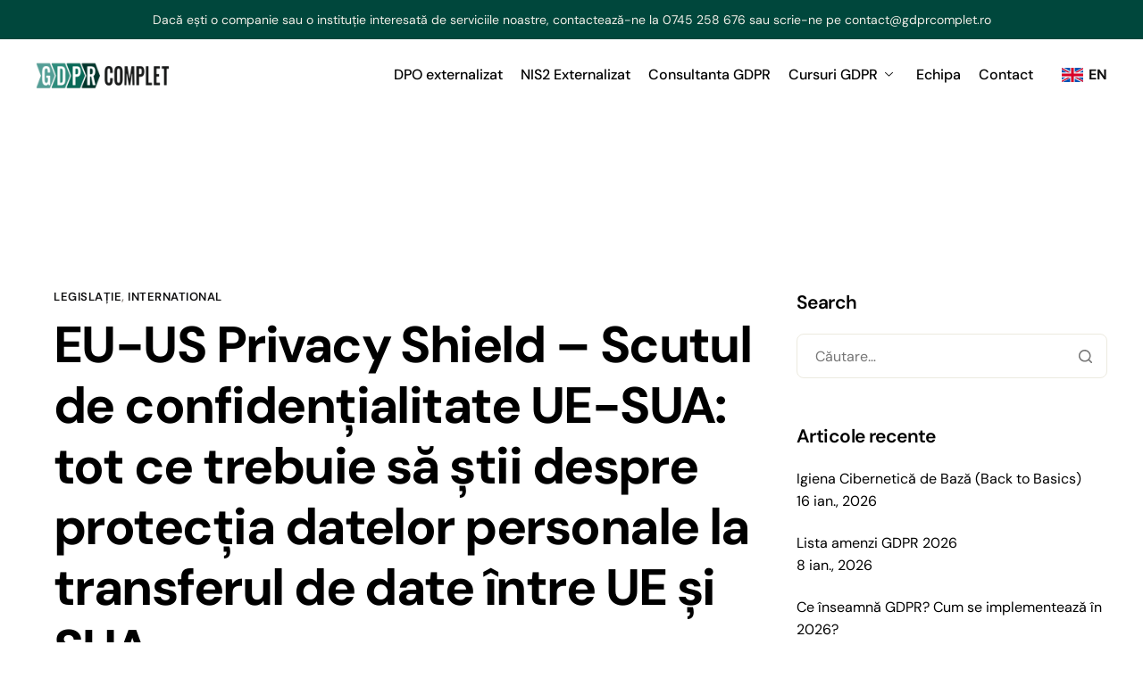

--- FILE ---
content_type: text/html; charset=UTF-8
request_url: https://gdprcomplet.ro/eu-us-privacy-shield-scutul-de-confidentialitate-ue-sua/
body_size: 62664
content:
<!DOCTYPE html> <html lang="ro-RO" prefix="og: https://ogp.me/ns#"> <head><script>if(navigator.userAgent.match(/MSIE|Internet Explorer/i)||navigator.userAgent.match(/Trident\/7\..*?rv:11/i)){let e=document.location.href;if(!e.match(/[?&]nonitro/)){if(e.indexOf("?")==-1){if(e.indexOf("#")==-1){document.location.href=e+"?nonitro=1"}else{document.location.href=e.replace("#","?nonitro=1#")}}else{if(e.indexOf("#")==-1){document.location.href=e+"&nonitro=1"}else{document.location.href=e.replace("#","&nonitro=1#")}}}}</script><link rel="preconnect" href="https://cdn-aeafa.nitrocdn.com" /><meta charset="UTF-8" /><meta name="viewport" content="width=device-width, initial-scale=1.0" /><title>EU-US Privacy Shield - Scutul de confidențialitate UE-SUA: tot ce trebuie să știi despre protecția datelor personale la transferul de date între UE și SUA - GDPR Complet</title><meta name="description" content="Transferi date cu caracter personal din UE în SUA? Iată tot ce trebuie să știi despre EU-US Privacy Shield – Scutul de confidențialitate UE-SUA" /><meta name="robots" content="follow, index, max-snippet:-1, max-video-preview:-1, max-image-preview:large" /><meta property="og:locale" content="ro_RO" /><meta property="og:type" content="article" /><meta property="og:title" content="EU-US Privacy Shield - Scutul de confidențialitate UE-SUA: tot ce trebuie să știi despre protecția datelor personale la transferul de date între UE și SUA - GDPR Complet" /><meta property="og:description" content="Transferi date cu caracter personal din UE în SUA? Iată tot ce trebuie să știi despre EU-US Privacy Shield – Scutul de confidențialitate UE-SUA" /><meta property="og:url" content="https://gdprcomplet.ro/eu-us-privacy-shield-scutul-de-confidentialitate-ue-sua/" /><meta property="og:site_name" content="GDPR Complet" /><meta property="article:publisher" content="https://www.facebook.com/GDPRComplet.ro" /><meta property="article:author" content="https://www.facebook.com/GDPRComplet.ro" /><meta property="article:tag" content="transfer de date UE-SUA" /><meta property="article:section" content="Legislație" /><meta property="og:updated_time" content="2025-04-07T17:27:06+02:00" /><meta property="og:image" content="https://gdprcomplet.ro/wp-content/uploads/2022/05/privacy-shield-eu-usa.png" /><meta property="og:image:secure_url" content="https://gdprcomplet.ro/wp-content/uploads/2022/05/privacy-shield-eu-usa.png" /><meta property="og:image:width" content="1200" /><meta property="og:image:height" content="628" /><meta property="og:image:alt" content="Privacy Shield" /><meta property="og:image:type" content="image/png" /><meta property="article:published_time" content="2022-05-04T14:11:43+02:00" /><meta property="article:modified_time" content="2025-04-07T17:27:06+02:00" /><meta name="twitter:card" content="summary_large_image" /><meta name="twitter:title" content="EU-US Privacy Shield - Scutul de confidențialitate UE-SUA: tot ce trebuie să știi despre protecția datelor personale la transferul de date între UE și SUA - GDPR Complet" /><meta name="twitter:description" content="Transferi date cu caracter personal din UE în SUA? Iată tot ce trebuie să știi despre EU-US Privacy Shield – Scutul de confidențialitate UE-SUA" /><meta name="twitter:image" content="https://gdprcomplet.ro/wp-content/uploads/2022/05/privacy-shield-eu-usa.png" /><meta name="twitter:label1" content="Scris de" /><meta name="twitter:data1" content="Dan Gurghian" /><meta name="twitter:label2" content="Timp pentru citire" /><meta name="twitter:data2" content="18 minute" /><meta name="generator" content="WordPress 6.9" /><meta name="theme-color" content="#fff" /><meta name="apple-mobile-web-app-capable" content="yes" /><meta name="mobile-web-app-capable" content="yes" /><meta name="apple-mobile-web-app-title" content="GDPR Complet" /><meta name="application-name" content="GDPR Complet" /><meta name="generator" content="Elementor 3.34.2; features: additional_custom_breakpoints; settings: css_print_method-external, google_font-enabled, font_display-swap" /><meta name="msapplication-TileImage" content="https://gdprcomplet.ro/wp-content/uploads/2022/09/cropped-normal-e1698408611187-270x270.png" /><meta name="generator" content="NitroPack" /><script>var NPSH,NitroScrollHelper;NPSH=NitroScrollHelper=function(){let e=null;const o=window.sessionStorage.getItem("nitroScrollPos");function t(){let e=JSON.parse(window.sessionStorage.getItem("nitroScrollPos"))||{};if(typeof e!=="object"){e={}}e[document.URL]=window.scrollY;window.sessionStorage.setItem("nitroScrollPos",JSON.stringify(e))}window.addEventListener("scroll",function(){if(e!==null){clearTimeout(e)}e=setTimeout(t,200)},{passive:true});let r={};r.getScrollPos=()=>{if(!o){return 0}const e=JSON.parse(o);return e[document.URL]||0};r.isScrolled=()=>{return r.getScrollPos()>document.documentElement.clientHeight*.5};return r}();</script><script>(function(){var a=false;var e=document.documentElement.classList;var i=navigator.userAgent.toLowerCase();var n=["android","iphone","ipad"];var r=n.length;var o;var d=null;for(var t=0;t<r;t++){o=n[t];if(i.indexOf(o)>-1)d=o;if(e.contains(o)){a=true;e.remove(o)}}if(a&&d){e.add(d);if(d=="iphone"||d=="ipad"){e.add("ios")}}})();</script><script type="text/worker" id="nitro-web-worker">var preloadRequests=0;var remainingCount={};var baseURI="";self.onmessage=function(e){switch(e.data.cmd){case"RESOURCE_PRELOAD":var o=e.data.requestId;remainingCount[o]=0;e.data.resources.forEach(function(e){preload(e,function(o){return function(){console.log(o+" DONE: "+e);if(--remainingCount[o]==0){self.postMessage({cmd:"RESOURCE_PRELOAD",requestId:o})}}}(o));remainingCount[o]++});break;case"SET_BASEURI":baseURI=e.data.uri;break}};async function preload(e,o){if(typeof URL!=="undefined"&&baseURI){try{var a=new URL(e,baseURI);e=a.href}catch(e){console.log("Worker error: "+e.message)}}console.log("Preloading "+e);try{var n=new Request(e,{mode:"no-cors",redirect:"follow"});await fetch(n);o()}catch(a){console.log(a);var r=new XMLHttpRequest;r.responseType="blob";r.onload=o;r.onerror=o;r.open("GET",e,true);r.send()}}</script><script id="nprl">(()=>{if(window.NPRL!=undefined)return;(function(e){var t=e.prototype;t.after||(t.after=function(){var e,t=arguments,n=t.length,r=0,i=this,o=i.parentNode,a=Node,c=String,u=document;if(o!==null){while(r<n){(e=t[r])instanceof a?(i=i.nextSibling)!==null?o.insertBefore(e,i):o.appendChild(e):o.appendChild(u.createTextNode(c(e)));++r}}})})(Element);var e,t;e=t=function(){var t=false;var r=window.URL||window.webkitURL;var i=true;var o=true;var a=2;var c=3000;var u=1;var d=true;var s=window.nitroGtmExcludes!=undefined;var l=s?JSON.parse(atob(window.nitroGtmExcludes)).map(e=>new RegExp(e)):[];var f;var m;var v=null;var p=null;var g=null;var h={touch:["touchmove","touchend"],default:["mousemove","click","keydown","wheel"]};var E=true;var y=[];var w=false;var b=[];var S=0;var N=0;var L=false;var T=0;var R=null;var O=false;var A=false;var C=false;var P=[];var I=[];var M=[];var k=[];var x=false;var _={};var j=new Map;var B="noModule"in HTMLScriptElement.prototype;var q=requestAnimationFrame||mozRequestAnimationFrame||webkitRequestAnimationFrame||msRequestAnimationFrame;const D="gtm.js?id=";function H(e,t){if(!_[e]){_[e]=[]}_[e].push(t)}function U(e,t){if(_[e]){var n=0,r=_[e];for(var n=0;n<r.length;n++){r[n].call(this,t)}}}function Y(){(function(e,t){var r=null;var i=function(e){r(e)};var o=null;var a={};var c=null;var u=null;var d=0;e.addEventListener(t,function(r){if(["load","DOMContentLoaded"].indexOf(t)!=-1){if(u){Q(function(){e.triggerNitroEvent(t)})}c=true}else if(t=="readystatechange"){d++;n.ogReadyState=d==1?"interactive":"complete";if(u&&u>=d){n.documentReadyState=n.ogReadyState;Q(function(){e.triggerNitroEvent(t)})}}});e.addEventListener(t+"Nitro",function(e){if(["load","DOMContentLoaded"].indexOf(t)!=-1){if(!c){e.preventDefault();e.stopImmediatePropagation()}else{}u=true}else if(t=="readystatechange"){u=n.documentReadyState=="interactive"?1:2;if(d<u){e.preventDefault();e.stopImmediatePropagation()}}});switch(t){case"load":o="onload";break;case"readystatechange":o="onreadystatechange";break;case"pageshow":o="onpageshow";break;default:o=null;break}if(o){Object.defineProperty(e,o,{get:function(){return r},set:function(n){if(typeof n!=="function"){r=null;e.removeEventListener(t+"Nitro",i)}else{if(!r){e.addEventListener(t+"Nitro",i)}r=n}}})}Object.defineProperty(e,"addEventListener"+t,{value:function(r){if(r!=t||!n.startedScriptLoading||document.currentScript&&document.currentScript.hasAttribute("nitro-exclude")){}else{arguments[0]+="Nitro"}e.ogAddEventListener.apply(e,arguments);a[arguments[1]]=arguments[0]}});Object.defineProperty(e,"removeEventListener"+t,{value:function(t){var n=a[arguments[1]];arguments[0]=n;e.ogRemoveEventListener.apply(e,arguments)}});Object.defineProperty(e,"triggerNitroEvent"+t,{value:function(t,n){n=n||e;var r=new Event(t+"Nitro",{bubbles:true});r.isNitroPack=true;Object.defineProperty(r,"type",{get:function(){return t},set:function(){}});Object.defineProperty(r,"target",{get:function(){return n},set:function(){}});e.dispatchEvent(r)}});if(typeof e.triggerNitroEvent==="undefined"){(function(){var t=e.addEventListener;var n=e.removeEventListener;Object.defineProperty(e,"ogAddEventListener",{value:t});Object.defineProperty(e,"ogRemoveEventListener",{value:n});Object.defineProperty(e,"addEventListener",{value:function(n){var r="addEventListener"+n;if(typeof e[r]!=="undefined"){e[r].apply(e,arguments)}else{t.apply(e,arguments)}},writable:true});Object.defineProperty(e,"removeEventListener",{value:function(t){var r="removeEventListener"+t;if(typeof e[r]!=="undefined"){e[r].apply(e,arguments)}else{n.apply(e,arguments)}}});Object.defineProperty(e,"triggerNitroEvent",{value:function(t,n){var r="triggerNitroEvent"+t;if(typeof e[r]!=="undefined"){e[r].apply(e,arguments)}}})})()}}).apply(null,arguments)}Y(window,"load");Y(window,"pageshow");Y(window,"DOMContentLoaded");Y(document,"DOMContentLoaded");Y(document,"readystatechange");try{var F=new Worker(r.createObjectURL(new Blob([document.getElementById("nitro-web-worker").textContent],{type:"text/javascript"})))}catch(e){var F=new Worker("data:text/javascript;base64,"+btoa(document.getElementById("nitro-web-worker").textContent))}F.onmessage=function(e){if(e.data.cmd=="RESOURCE_PRELOAD"){U(e.data.requestId,e)}};if(typeof document.baseURI!=="undefined"){F.postMessage({cmd:"SET_BASEURI",uri:document.baseURI})}var G=function(e){if(--S==0){Q(K)}};var W=function(e){e.target.removeEventListener("load",W);e.target.removeEventListener("error",W);e.target.removeEventListener("nitroTimeout",W);if(e.type!="nitroTimeout"){clearTimeout(e.target.nitroTimeout)}if(--N==0&&S==0){Q(J)}};var X=function(e){var t=e.textContent;try{var n=r.createObjectURL(new Blob([t.replace(/^(?:<!--)?(.*?)(?:-->)?$/gm,"$1")],{type:"text/javascript"}))}catch(e){var n="data:text/javascript;base64,"+btoa(t.replace(/^(?:<!--)?(.*?)(?:-->)?$/gm,"$1"))}return n};var K=function(){n.documentReadyState="interactive";document.triggerNitroEvent("readystatechange");document.triggerNitroEvent("DOMContentLoaded");if(window.pageYOffset||window.pageXOffset){window.dispatchEvent(new Event("scroll"))}A=true;Q(function(){if(N==0){Q(J)}Q($)})};var J=function(){if(!A||O)return;O=true;R.disconnect();en();n.documentReadyState="complete";document.triggerNitroEvent("readystatechange");window.triggerNitroEvent("load",document);window.triggerNitroEvent("pageshow",document);if(window.pageYOffset||window.pageXOffset||location.hash){let e=typeof history.scrollRestoration!=="undefined"&&history.scrollRestoration=="auto";if(e&&typeof NPSH!=="undefined"&&NPSH.getScrollPos()>0&&window.pageYOffset>document.documentElement.clientHeight*.5){window.scrollTo(0,NPSH.getScrollPos())}else if(location.hash){try{let e=document.querySelector(location.hash);if(e){e.scrollIntoView()}}catch(e){}}}var e=null;if(a==1){e=eo}else{e=eu}Q(e)};var Q=function(e){setTimeout(e,0)};var V=function(e){if(e.type=="touchend"||e.type=="click"){g=e}};var $=function(){if(d&&g){setTimeout(function(e){return function(){var t=function(e,t,n){var r=new Event(e,{bubbles:true,cancelable:true});if(e=="click"){r.clientX=t;r.clientY=n}else{r.touches=[{clientX:t,clientY:n}]}return r};var n;if(e.type=="touchend"){var r=e.changedTouches[0];n=document.elementFromPoint(r.clientX,r.clientY);n.dispatchEvent(t("touchstart"),r.clientX,r.clientY);n.dispatchEvent(t("touchend"),r.clientX,r.clientY);n.dispatchEvent(t("click"),r.clientX,r.clientY)}else if(e.type=="click"){n=document.elementFromPoint(e.clientX,e.clientY);n.dispatchEvent(t("click"),e.clientX,e.clientY)}}}(g),150);g=null}};var z=function(e){if(e.tagName=="SCRIPT"&&!e.hasAttribute("data-nitro-for-id")&&!e.hasAttribute("nitro-document-write")||e.tagName=="IMG"&&(e.hasAttribute("src")||e.hasAttribute("srcset"))||e.tagName=="IFRAME"&&e.hasAttribute("src")||e.tagName=="LINK"&&e.hasAttribute("href")&&e.hasAttribute("rel")&&e.getAttribute("rel")=="stylesheet"){if(e.tagName==="IFRAME"&&e.src.indexOf("about:blank")>-1){return}var t="";switch(e.tagName){case"LINK":t=e.href;break;case"IMG":if(k.indexOf(e)>-1)return;t=e.srcset||e.src;break;default:t=e.src;break}var n=e.getAttribute("type");if(!t&&e.tagName!=="SCRIPT")return;if((e.tagName=="IMG"||e.tagName=="LINK")&&(t.indexOf("data:")===0||t.indexOf("blob:")===0))return;if(e.tagName=="SCRIPT"&&n&&n!=="text/javascript"&&n!=="application/javascript"){if(n!=="module"||!B)return}if(e.tagName==="SCRIPT"){if(k.indexOf(e)>-1)return;if(e.noModule&&B){return}let t=null;if(document.currentScript){if(document.currentScript.src&&document.currentScript.src.indexOf(D)>-1){t=document.currentScript}if(document.currentScript.hasAttribute("data-nitro-gtm-id")){e.setAttribute("data-nitro-gtm-id",document.currentScript.getAttribute("data-nitro-gtm-id"))}}else if(window.nitroCurrentScript){if(window.nitroCurrentScript.src&&window.nitroCurrentScript.src.indexOf(D)>-1){t=window.nitroCurrentScript}}if(t&&s){let n=false;for(const t of l){n=e.src?t.test(e.src):t.test(e.textContent);if(n){break}}if(!n){e.type="text/googletagmanagerscript";let n=t.hasAttribute("data-nitro-gtm-id")?t.getAttribute("data-nitro-gtm-id"):t.id;if(!j.has(n)){j.set(n,[])}let r=j.get(n);r.push(e);return}}if(!e.src){if(e.textContent.length>0){e.textContent+="\n;if(document.currentScript.nitroTimeout) {clearTimeout(document.currentScript.nitroTimeout);}; setTimeout(function() { this.dispatchEvent(new Event('load')); }.bind(document.currentScript), 0);"}else{return}}else{}k.push(e)}if(!e.hasOwnProperty("nitroTimeout")){N++;e.addEventListener("load",W,true);e.addEventListener("error",W,true);e.addEventListener("nitroTimeout",W,true);e.nitroTimeout=setTimeout(function(){console.log("Resource timed out",e);e.dispatchEvent(new Event("nitroTimeout"))},5e3)}}};var Z=function(e){if(e.hasOwnProperty("nitroTimeout")&&e.nitroTimeout){clearTimeout(e.nitroTimeout);e.nitroTimeout=null;e.dispatchEvent(new Event("nitroTimeout"))}};document.documentElement.addEventListener("load",function(e){if(e.target.tagName=="SCRIPT"||e.target.tagName=="IMG"){k.push(e.target)}},true);document.documentElement.addEventListener("error",function(e){if(e.target.tagName=="SCRIPT"||e.target.tagName=="IMG"){k.push(e.target)}},true);var ee=["appendChild","replaceChild","insertBefore","prepend","append","before","after","replaceWith","insertAdjacentElement"];var et=function(){if(s){window._nitro_setTimeout=window.setTimeout;window.setTimeout=function(e,t,...n){let r=document.currentScript||window.nitroCurrentScript;if(!r||r.src&&r.src.indexOf(D)==-1){return window._nitro_setTimeout.call(window,e,t,...n)}return window._nitro_setTimeout.call(window,function(e,t){return function(...n){window.nitroCurrentScript=e;t(...n)}}(r,e),t,...n)}}ee.forEach(function(e){HTMLElement.prototype["og"+e]=HTMLElement.prototype[e];HTMLElement.prototype[e]=function(...t){if(this.parentNode||this===document.documentElement){switch(e){case"replaceChild":case"insertBefore":t.pop();break;case"insertAdjacentElement":t.shift();break}t.forEach(function(e){if(!e)return;if(e.tagName=="SCRIPT"){z(e)}else{if(e.children&&e.children.length>0){e.querySelectorAll("script").forEach(z)}}})}return this["og"+e].apply(this,arguments)}})};var en=function(){if(s&&typeof window._nitro_setTimeout==="function"){window.setTimeout=window._nitro_setTimeout}ee.forEach(function(e){HTMLElement.prototype[e]=HTMLElement.prototype["og"+e]})};var er=async function(){if(o){ef(f);ef(V);if(v){clearTimeout(v);v=null}}if(T===1){L=true;return}else if(T===0){T=-1}n.startedScriptLoading=true;Object.defineProperty(document,"readyState",{get:function(){return n.documentReadyState},set:function(){}});var e=document.documentElement;var t={attributes:true,attributeFilter:["src"],childList:true,subtree:true};R=new MutationObserver(function(e,t){e.forEach(function(e){if(e.type=="childList"&&e.addedNodes.length>0){e.addedNodes.forEach(function(e){if(!document.documentElement.contains(e)){return}if(e.tagName=="IMG"||e.tagName=="IFRAME"||e.tagName=="LINK"){z(e)}})}if(e.type=="childList"&&e.removedNodes.length>0){e.removedNodes.forEach(function(e){if(e.tagName=="IFRAME"||e.tagName=="LINK"){Z(e)}})}if(e.type=="attributes"){var t=e.target;if(!document.documentElement.contains(t)){return}if(t.tagName=="IFRAME"||t.tagName=="LINK"||t.tagName=="IMG"||t.tagName=="SCRIPT"){z(t)}}})});R.observe(e,t);if(!s){et()}await Promise.all(P);var r=b.shift();var i=null;var a=false;while(r){var c;var u=JSON.parse(atob(r.meta));var d=u.delay;if(r.type=="inline"){var l=document.getElementById(r.id);if(l){l.remove()}else{r=b.shift();continue}c=X(l);if(c===false){r=b.shift();continue}}else{c=r.src}if(!a&&r.type!="inline"&&(typeof u.attributes.async!="undefined"||typeof u.attributes.defer!="undefined")){if(i===null){i=r}else if(i===r){a=true}if(!a){b.push(r);r=b.shift();continue}}var m=document.createElement("script");m.src=c;m.setAttribute("data-nitro-for-id",r.id);for(var p in u.attributes){try{if(u.attributes[p]===false){m.setAttribute(p,"")}else{m.setAttribute(p,u.attributes[p])}}catch(e){console.log("Error while setting script attribute",m,e)}}m.async=false;if(u.canonicalLink!=""&&Object.getOwnPropertyDescriptor(m,"src")?.configurable!==false){(e=>{Object.defineProperty(m,"src",{get:function(){return e.canonicalLink},set:function(){}})})(u)}if(d){setTimeout((function(e,t){var n=document.querySelector("[data-nitro-marker-id='"+t+"']");if(n){n.after(e)}else{document.head.appendChild(e)}}).bind(null,m,r.id),d)}else{m.addEventListener("load",G);m.addEventListener("error",G);if(!m.noModule||!B){S++}var g=document.querySelector("[data-nitro-marker-id='"+r.id+"']");if(g){Q(function(e,t){return function(){e.after(t)}}(g,m))}else{Q(function(e){return function(){document.head.appendChild(e)}}(m))}}r=b.shift()}};var ei=function(){var e=document.getElementById("nitro-deferred-styles");var t=document.createElement("div");t.innerHTML=e.textContent;return t};var eo=async function(e){isPreload=e&&e.type=="NitroPreload";if(!isPreload){T=-1;E=false;if(o){ef(f);ef(V);if(v){clearTimeout(v);v=null}}}if(w===false){var t=ei();let e=t.querySelectorAll('style,link[rel="stylesheet"]');w=e.length;if(w){let e=document.getElementById("nitro-deferred-styles-marker");e.replaceWith.apply(e,t.childNodes)}else if(isPreload){Q(ed)}else{es()}}else if(w===0&&!isPreload){es()}};var ea=function(){var e=ei();var t=e.childNodes;var n;var r=[];for(var i=0;i<t.length;i++){n=t[i];if(n.href){r.push(n.href)}}var o="css-preload";H(o,function(e){eo(new Event("NitroPreload"))});if(r.length){F.postMessage({cmd:"RESOURCE_PRELOAD",resources:r,requestId:o})}else{Q(function(){U(o)})}};var ec=function(){if(T===-1)return;T=1;var e=[];var t,n;for(var r=0;r<b.length;r++){t=b[r];if(t.type!="inline"){if(t.src){n=JSON.parse(atob(t.meta));if(n.delay)continue;if(n.attributes.type&&n.attributes.type=="module"&&!B)continue;e.push(t.src)}}}if(e.length){var i="js-preload";H(i,function(e){T=2;if(L){Q(er)}});F.postMessage({cmd:"RESOURCE_PRELOAD",resources:e,requestId:i})}};var eu=function(){while(I.length){style=I.shift();if(style.hasAttribute("nitropack-onload")){style.setAttribute("onload",style.getAttribute("nitropack-onload"));Q(function(e){return function(){e.dispatchEvent(new Event("load"))}}(style))}}while(M.length){style=M.shift();if(style.hasAttribute("nitropack-onerror")){style.setAttribute("onerror",style.getAttribute("nitropack-onerror"));Q(function(e){return function(){e.dispatchEvent(new Event("error"))}}(style))}}};var ed=function(){if(!x){if(i){Q(function(){var e=document.getElementById("nitro-critical-css");if(e){e.remove()}})}x=true;onStylesLoadEvent=new Event("NitroStylesLoaded");onStylesLoadEvent.isNitroPack=true;window.dispatchEvent(onStylesLoadEvent)}};var es=function(){if(a==2){Q(er)}else{eu()}};var el=function(e){m.forEach(function(t){document.addEventListener(t,e,true)})};var ef=function(e){m.forEach(function(t){document.removeEventListener(t,e,true)})};if(s){et()}return{setAutoRemoveCriticalCss:function(e){i=e},registerScript:function(e,t,n){b.push({type:"remote",src:e,id:t,meta:n})},registerInlineScript:function(e,t){b.push({type:"inline",id:e,meta:t})},registerStyle:function(e,t,n){y.push({href:e,rel:t,media:n})},onLoadStyle:function(e){I.push(e);if(w!==false&&--w==0){Q(ed);if(E){E=false}else{es()}}},onErrorStyle:function(e){M.push(e);if(w!==false&&--w==0){Q(ed);if(E){E=false}else{es()}}},loadJs:function(e,t){if(!e.src){var n=X(e);if(n!==false){e.src=n;e.textContent=""}}if(t){Q(function(e,t){return function(){e.after(t)}}(t,e))}else{Q(function(e){return function(){document.head.appendChild(e)}}(e))}},loadQueuedResources:async function(){window.dispatchEvent(new Event("NitroBootStart"));if(p){clearTimeout(p);p=null}window.removeEventListener("load",e.loadQueuedResources);f=a==1?er:eo;if(!o||g){Q(f)}else{if(navigator.userAgent.indexOf(" Edge/")==-1){ea();H("css-preload",ec)}el(f);if(u){if(c){v=setTimeout(f,c)}}else{}}},fontPreload:function(e){var t="critical-fonts";H(t,function(e){document.getElementById("nitro-critical-fonts").type="text/css"});F.postMessage({cmd:"RESOURCE_PRELOAD",resources:e,requestId:t})},boot:function(){if(t)return;t=true;C=typeof NPSH!=="undefined"&&NPSH.isScrolled();let n=document.prerendering;if(location.hash||C||n){o=false}m=h.default.concat(h.touch);p=setTimeout(e.loadQueuedResources,1500);el(V);if(C){e.loadQueuedResources()}else{window.addEventListener("load",e.loadQueuedResources)}},addPrerequisite:function(e){P.push(e)},getTagManagerNodes:function(e){if(!e)return j;return j.get(e)??[]}}}();var n,r;n=r=function(){var t=document.write;return{documentWrite:function(n,r){if(n&&n.hasAttribute("nitro-exclude")){return t.call(document,r)}var i=null;if(n.documentWriteContainer){i=n.documentWriteContainer}else{i=document.createElement("span");n.documentWriteContainer=i}var o=null;if(n){if(n.hasAttribute("data-nitro-for-id")){o=document.querySelector('template[data-nitro-marker-id="'+n.getAttribute("data-nitro-for-id")+'"]')}else{o=n}}i.innerHTML+=r;i.querySelectorAll("script").forEach(function(e){e.setAttribute("nitro-document-write","")});if(!i.parentNode){if(o){o.parentNode.insertBefore(i,o)}else{document.body.appendChild(i)}}var a=document.createElement("span");a.innerHTML=r;var c=a.querySelectorAll("script");if(c.length){c.forEach(function(t){var n=t.getAttributeNames();var r=document.createElement("script");n.forEach(function(e){r.setAttribute(e,t.getAttribute(e))});r.async=false;if(!t.src&&t.textContent){r.textContent=t.textContent}e.loadJs(r,o)})}},TrustLogo:function(e,t){var n=document.getElementById(e);var r=document.createElement("img");r.src=t;n.parentNode.insertBefore(r,n)},documentReadyState:"loading",ogReadyState:document.readyState,startedScriptLoading:false,loadScriptDelayed:function(e,t){setTimeout(function(){var t=document.createElement("script");t.src=e;document.head.appendChild(t)},t)}}}();document.write=function(e){n.documentWrite(document.currentScript,e)};document.writeln=function(e){n.documentWrite(document.currentScript,e+"\n")};window.NPRL=e;window.NitroResourceLoader=t;window.NPh=n;window.NitroPackHelper=r})();</script><template id="nitro-deferred-styles-marker"></template><style id="nitro-fonts">@font-face{font-family:"FontAwesome";src:url("https://cdn-aeafa.nitrocdn.com/vSycwwKhRLWcCDYghXAFjBLvJJbdceFj/assets/static/source/rev-f25ddd9/maxcdn.bootstrapcdn.com/font-awesome/4.7.0/fonts/3e6eb37f30ca47e1f854d23f3eb21bc6.fontawesome-webfont.eot");src:url("https://cdn-aeafa.nitrocdn.com/vSycwwKhRLWcCDYghXAFjBLvJJbdceFj/assets/static/source/rev-f25ddd9/maxcdn.bootstrapcdn.com/font-awesome/4.7.0/fonts/3e6eb37f30ca47e1f854d23f3eb21bc6.fontawesome-webfont.woff2") format("woff2");font-weight:normal;font-style:normal;font-display:swap}@font-face{font-family:"DM Sans";font-style:italic;font-weight:100;font-display:swap;src:url("https://cdn-aeafa.nitrocdn.com/vSycwwKhRLWcCDYghXAFjBLvJJbdceFj/assets/static/source/rev-f25ddd9/staging-gdprcomplet-staging8.kinsta.cloud/wp-content/uploads/elementor/google-fonts/fonts/dmsans-rp2wp2ywxg089uriczasexd86j3t9jz86mvyykk58vxh.woff2") format("woff2");unicode-range:U+0100-02BA,U+02BD-02C5,U+02C7-02CC,U+02CE-02D7,U+02DD-02FF,U+0304,U+0308,U+0329,U+1D00-1DBF,U+1E00-1E9F,U+1EF2-1EFF,U+2020,U+20A0-20AB,U+20AD-20C0,U+2113,U+2C60-2C7F,U+A720-A7FF}@font-face{font-family:"DM Sans";font-style:italic;font-weight:100;font-display:swap;src:url("https://cdn-aeafa.nitrocdn.com/vSycwwKhRLWcCDYghXAFjBLvJJbdceFj/assets/static/source/rev-f25ddd9/staging-gdprcomplet-staging8.kinsta.cloud/wp-content/uploads/elementor/google-fonts/fonts/dmsans-rp2wp2ywxg089uriczasexd86j3t9jz86mvyyky58q.woff2") format("woff2");unicode-range:U+0000-00FF,U+0131,U+0152-0153,U+02BB-02BC,U+02C6,U+02DA,U+02DC,U+0304,U+0308,U+0329,U+2000-206F,U+20AC,U+2122,U+2191,U+2193,U+2212,U+2215,U+FEFF,U+FFFD}@font-face{font-family:"DM Sans";font-style:italic;font-weight:200;font-display:swap;src:url("https://cdn-aeafa.nitrocdn.com/vSycwwKhRLWcCDYghXAFjBLvJJbdceFj/assets/static/source/rev-f25ddd9/staging-gdprcomplet-staging8.kinsta.cloud/wp-content/uploads/elementor/google-fonts/fonts/dmsans-rp2wp2ywxg089uriczasexd86j3t9jz86mvyykk58vxh.woff2") format("woff2");unicode-range:U+0100-02BA,U+02BD-02C5,U+02C7-02CC,U+02CE-02D7,U+02DD-02FF,U+0304,U+0308,U+0329,U+1D00-1DBF,U+1E00-1E9F,U+1EF2-1EFF,U+2020,U+20A0-20AB,U+20AD-20C0,U+2113,U+2C60-2C7F,U+A720-A7FF}@font-face{font-family:"DM Sans";font-style:italic;font-weight:200;font-display:swap;src:url("https://cdn-aeafa.nitrocdn.com/vSycwwKhRLWcCDYghXAFjBLvJJbdceFj/assets/static/source/rev-f25ddd9/staging-gdprcomplet-staging8.kinsta.cloud/wp-content/uploads/elementor/google-fonts/fonts/dmsans-rp2wp2ywxg089uriczasexd86j3t9jz86mvyyky58q.woff2") format("woff2");unicode-range:U+0000-00FF,U+0131,U+0152-0153,U+02BB-02BC,U+02C6,U+02DA,U+02DC,U+0304,U+0308,U+0329,U+2000-206F,U+20AC,U+2122,U+2191,U+2193,U+2212,U+2215,U+FEFF,U+FFFD}@font-face{font-family:"DM Sans";font-style:italic;font-weight:300;font-display:swap;src:url("https://cdn-aeafa.nitrocdn.com/vSycwwKhRLWcCDYghXAFjBLvJJbdceFj/assets/static/source/rev-f25ddd9/staging-gdprcomplet-staging8.kinsta.cloud/wp-content/uploads/elementor/google-fonts/fonts/dmsans-rp2wp2ywxg089uriczasexd86j3t9jz86mvyykk58vxh.woff2") format("woff2");unicode-range:U+0100-02BA,U+02BD-02C5,U+02C7-02CC,U+02CE-02D7,U+02DD-02FF,U+0304,U+0308,U+0329,U+1D00-1DBF,U+1E00-1E9F,U+1EF2-1EFF,U+2020,U+20A0-20AB,U+20AD-20C0,U+2113,U+2C60-2C7F,U+A720-A7FF}@font-face{font-family:"DM Sans";font-style:italic;font-weight:300;font-display:swap;src:url("https://cdn-aeafa.nitrocdn.com/vSycwwKhRLWcCDYghXAFjBLvJJbdceFj/assets/static/source/rev-f25ddd9/staging-gdprcomplet-staging8.kinsta.cloud/wp-content/uploads/elementor/google-fonts/fonts/dmsans-rp2wp2ywxg089uriczasexd86j3t9jz86mvyyky58q.woff2") format("woff2");unicode-range:U+0000-00FF,U+0131,U+0152-0153,U+02BB-02BC,U+02C6,U+02DA,U+02DC,U+0304,U+0308,U+0329,U+2000-206F,U+20AC,U+2122,U+2191,U+2193,U+2212,U+2215,U+FEFF,U+FFFD}@font-face{font-family:"DM Sans";font-style:italic;font-weight:400;font-display:swap;src:url("https://cdn-aeafa.nitrocdn.com/vSycwwKhRLWcCDYghXAFjBLvJJbdceFj/assets/static/source/rev-f25ddd9/staging-gdprcomplet-staging8.kinsta.cloud/wp-content/uploads/elementor/google-fonts/fonts/dmsans-rp2wp2ywxg089uriczasexd86j3t9jz86mvyykk58vxh.woff2") format("woff2");unicode-range:U+0100-02BA,U+02BD-02C5,U+02C7-02CC,U+02CE-02D7,U+02DD-02FF,U+0304,U+0308,U+0329,U+1D00-1DBF,U+1E00-1E9F,U+1EF2-1EFF,U+2020,U+20A0-20AB,U+20AD-20C0,U+2113,U+2C60-2C7F,U+A720-A7FF}@font-face{font-family:"DM Sans";font-style:italic;font-weight:400;font-display:swap;src:url("https://cdn-aeafa.nitrocdn.com/vSycwwKhRLWcCDYghXAFjBLvJJbdceFj/assets/static/source/rev-f25ddd9/staging-gdprcomplet-staging8.kinsta.cloud/wp-content/uploads/elementor/google-fonts/fonts/dmsans-rp2wp2ywxg089uriczasexd86j3t9jz86mvyyky58q.woff2") format("woff2");unicode-range:U+0000-00FF,U+0131,U+0152-0153,U+02BB-02BC,U+02C6,U+02DA,U+02DC,U+0304,U+0308,U+0329,U+2000-206F,U+20AC,U+2122,U+2191,U+2193,U+2212,U+2215,U+FEFF,U+FFFD}@font-face{font-family:"DM Sans";font-style:italic;font-weight:500;font-display:swap;src:url("https://cdn-aeafa.nitrocdn.com/vSycwwKhRLWcCDYghXAFjBLvJJbdceFj/assets/static/source/rev-f25ddd9/staging-gdprcomplet-staging8.kinsta.cloud/wp-content/uploads/elementor/google-fonts/fonts/dmsans-rp2wp2ywxg089uriczasexd86j3t9jz86mvyykk58vxh.woff2") format("woff2");unicode-range:U+0100-02BA,U+02BD-02C5,U+02C7-02CC,U+02CE-02D7,U+02DD-02FF,U+0304,U+0308,U+0329,U+1D00-1DBF,U+1E00-1E9F,U+1EF2-1EFF,U+2020,U+20A0-20AB,U+20AD-20C0,U+2113,U+2C60-2C7F,U+A720-A7FF}@font-face{font-family:"DM Sans";font-style:italic;font-weight:500;font-display:swap;src:url("https://cdn-aeafa.nitrocdn.com/vSycwwKhRLWcCDYghXAFjBLvJJbdceFj/assets/static/source/rev-f25ddd9/staging-gdprcomplet-staging8.kinsta.cloud/wp-content/uploads/elementor/google-fonts/fonts/dmsans-rp2wp2ywxg089uriczasexd86j3t9jz86mvyyky58q.woff2") format("woff2");unicode-range:U+0000-00FF,U+0131,U+0152-0153,U+02BB-02BC,U+02C6,U+02DA,U+02DC,U+0304,U+0308,U+0329,U+2000-206F,U+20AC,U+2122,U+2191,U+2193,U+2212,U+2215,U+FEFF,U+FFFD}@font-face{font-family:"DM Sans";font-style:italic;font-weight:600;font-display:swap;src:url("https://cdn-aeafa.nitrocdn.com/vSycwwKhRLWcCDYghXAFjBLvJJbdceFj/assets/static/source/rev-f25ddd9/staging-gdprcomplet-staging8.kinsta.cloud/wp-content/uploads/elementor/google-fonts/fonts/dmsans-rp2wp2ywxg089uriczasexd86j3t9jz86mvyykk58vxh.woff2") format("woff2");unicode-range:U+0100-02BA,U+02BD-02C5,U+02C7-02CC,U+02CE-02D7,U+02DD-02FF,U+0304,U+0308,U+0329,U+1D00-1DBF,U+1E00-1E9F,U+1EF2-1EFF,U+2020,U+20A0-20AB,U+20AD-20C0,U+2113,U+2C60-2C7F,U+A720-A7FF}@font-face{font-family:"DM Sans";font-style:italic;font-weight:600;font-display:swap;src:url("https://cdn-aeafa.nitrocdn.com/vSycwwKhRLWcCDYghXAFjBLvJJbdceFj/assets/static/source/rev-f25ddd9/staging-gdprcomplet-staging8.kinsta.cloud/wp-content/uploads/elementor/google-fonts/fonts/dmsans-rp2wp2ywxg089uriczasexd86j3t9jz86mvyyky58q.woff2") format("woff2");unicode-range:U+0000-00FF,U+0131,U+0152-0153,U+02BB-02BC,U+02C6,U+02DA,U+02DC,U+0304,U+0308,U+0329,U+2000-206F,U+20AC,U+2122,U+2191,U+2193,U+2212,U+2215,U+FEFF,U+FFFD}@font-face{font-family:"DM Sans";font-style:italic;font-weight:700;font-display:swap;src:url("https://cdn-aeafa.nitrocdn.com/vSycwwKhRLWcCDYghXAFjBLvJJbdceFj/assets/static/source/rev-f25ddd9/staging-gdprcomplet-staging8.kinsta.cloud/wp-content/uploads/elementor/google-fonts/fonts/dmsans-rp2wp2ywxg089uriczasexd86j3t9jz86mvyykk58vxh.woff2") format("woff2");unicode-range:U+0100-02BA,U+02BD-02C5,U+02C7-02CC,U+02CE-02D7,U+02DD-02FF,U+0304,U+0308,U+0329,U+1D00-1DBF,U+1E00-1E9F,U+1EF2-1EFF,U+2020,U+20A0-20AB,U+20AD-20C0,U+2113,U+2C60-2C7F,U+A720-A7FF}@font-face{font-family:"DM Sans";font-style:italic;font-weight:700;font-display:swap;src:url("https://cdn-aeafa.nitrocdn.com/vSycwwKhRLWcCDYghXAFjBLvJJbdceFj/assets/static/source/rev-f25ddd9/staging-gdprcomplet-staging8.kinsta.cloud/wp-content/uploads/elementor/google-fonts/fonts/dmsans-rp2wp2ywxg089uriczasexd86j3t9jz86mvyyky58q.woff2") format("woff2");unicode-range:U+0000-00FF,U+0131,U+0152-0153,U+02BB-02BC,U+02C6,U+02DA,U+02DC,U+0304,U+0308,U+0329,U+2000-206F,U+20AC,U+2122,U+2191,U+2193,U+2212,U+2215,U+FEFF,U+FFFD}@font-face{font-family:"DM Sans";font-style:italic;font-weight:800;font-display:swap;src:url("https://cdn-aeafa.nitrocdn.com/vSycwwKhRLWcCDYghXAFjBLvJJbdceFj/assets/static/source/rev-f25ddd9/staging-gdprcomplet-staging8.kinsta.cloud/wp-content/uploads/elementor/google-fonts/fonts/dmsans-rp2wp2ywxg089uriczasexd86j3t9jz86mvyykk58vxh.woff2") format("woff2");unicode-range:U+0100-02BA,U+02BD-02C5,U+02C7-02CC,U+02CE-02D7,U+02DD-02FF,U+0304,U+0308,U+0329,U+1D00-1DBF,U+1E00-1E9F,U+1EF2-1EFF,U+2020,U+20A0-20AB,U+20AD-20C0,U+2113,U+2C60-2C7F,U+A720-A7FF}@font-face{font-family:"DM Sans";font-style:italic;font-weight:800;font-display:swap;src:url("https://cdn-aeafa.nitrocdn.com/vSycwwKhRLWcCDYghXAFjBLvJJbdceFj/assets/static/source/rev-f25ddd9/staging-gdprcomplet-staging8.kinsta.cloud/wp-content/uploads/elementor/google-fonts/fonts/dmsans-rp2wp2ywxg089uriczasexd86j3t9jz86mvyyky58q.woff2") format("woff2");unicode-range:U+0000-00FF,U+0131,U+0152-0153,U+02BB-02BC,U+02C6,U+02DA,U+02DC,U+0304,U+0308,U+0329,U+2000-206F,U+20AC,U+2122,U+2191,U+2193,U+2212,U+2215,U+FEFF,U+FFFD}@font-face{font-family:"DM Sans";font-style:italic;font-weight:900;font-display:swap;src:url("https://cdn-aeafa.nitrocdn.com/vSycwwKhRLWcCDYghXAFjBLvJJbdceFj/assets/static/source/rev-f25ddd9/staging-gdprcomplet-staging8.kinsta.cloud/wp-content/uploads/elementor/google-fonts/fonts/dmsans-rp2wp2ywxg089uriczasexd86j3t9jz86mvyykk58vxh.woff2") format("woff2");unicode-range:U+0100-02BA,U+02BD-02C5,U+02C7-02CC,U+02CE-02D7,U+02DD-02FF,U+0304,U+0308,U+0329,U+1D00-1DBF,U+1E00-1E9F,U+1EF2-1EFF,U+2020,U+20A0-20AB,U+20AD-20C0,U+2113,U+2C60-2C7F,U+A720-A7FF}@font-face{font-family:"DM Sans";font-style:italic;font-weight:900;font-display:swap;src:url("https://cdn-aeafa.nitrocdn.com/vSycwwKhRLWcCDYghXAFjBLvJJbdceFj/assets/static/source/rev-f25ddd9/staging-gdprcomplet-staging8.kinsta.cloud/wp-content/uploads/elementor/google-fonts/fonts/dmsans-rp2wp2ywxg089uriczasexd86j3t9jz86mvyyky58q.woff2") format("woff2");unicode-range:U+0000-00FF,U+0131,U+0152-0153,U+02BB-02BC,U+02C6,U+02DA,U+02DC,U+0304,U+0308,U+0329,U+2000-206F,U+20AC,U+2122,U+2191,U+2193,U+2212,U+2215,U+FEFF,U+FFFD}@font-face{font-family:"DM Sans";font-style:normal;font-weight:100;font-display:swap;src:url("https://cdn-aeafa.nitrocdn.com/vSycwwKhRLWcCDYghXAFjBLvJJbdceFj/assets/static/source/rev-f25ddd9/staging-gdprcomplet-staging8.kinsta.cloud/wp-content/uploads/elementor/google-fonts/fonts/dmsans-rp2yp2ywxg089urii5-g4vlh9vod8cmcqbu6-k6h9q.woff2") format("woff2");unicode-range:U+0100-02BA,U+02BD-02C5,U+02C7-02CC,U+02CE-02D7,U+02DD-02FF,U+0304,U+0308,U+0329,U+1D00-1DBF,U+1E00-1E9F,U+1EF2-1EFF,U+2020,U+20A0-20AB,U+20AD-20C0,U+2113,U+2C60-2C7F,U+A720-A7FF}@font-face{font-family:"DM Sans";font-style:normal;font-weight:100;font-display:swap;src:url("https://cdn-aeafa.nitrocdn.com/vSycwwKhRLWcCDYghXAFjBLvJJbdceFj/assets/static/source/rev-f25ddd9/staging-gdprcomplet-staging8.kinsta.cloud/wp-content/uploads/elementor/google-fonts/fonts/dmsans-rp2yp2ywxg089urii5-g4vlh9vod8cmcqbu0-k4.woff2") format("woff2");unicode-range:U+0000-00FF,U+0131,U+0152-0153,U+02BB-02BC,U+02C6,U+02DA,U+02DC,U+0304,U+0308,U+0329,U+2000-206F,U+20AC,U+2122,U+2191,U+2193,U+2212,U+2215,U+FEFF,U+FFFD}@font-face{font-family:"DM Sans";font-style:normal;font-weight:200;font-display:swap;src:url("https://cdn-aeafa.nitrocdn.com/vSycwwKhRLWcCDYghXAFjBLvJJbdceFj/assets/static/source/rev-f25ddd9/staging-gdprcomplet-staging8.kinsta.cloud/wp-content/uploads/elementor/google-fonts/fonts/dmsans-rp2yp2ywxg089urii5-g4vlh9vod8cmcqbu6-k6h9q.woff2") format("woff2");unicode-range:U+0100-02BA,U+02BD-02C5,U+02C7-02CC,U+02CE-02D7,U+02DD-02FF,U+0304,U+0308,U+0329,U+1D00-1DBF,U+1E00-1E9F,U+1EF2-1EFF,U+2020,U+20A0-20AB,U+20AD-20C0,U+2113,U+2C60-2C7F,U+A720-A7FF}@font-face{font-family:"DM Sans";font-style:normal;font-weight:200;font-display:swap;src:url("https://cdn-aeafa.nitrocdn.com/vSycwwKhRLWcCDYghXAFjBLvJJbdceFj/assets/static/source/rev-f25ddd9/staging-gdprcomplet-staging8.kinsta.cloud/wp-content/uploads/elementor/google-fonts/fonts/dmsans-rp2yp2ywxg089urii5-g4vlh9vod8cmcqbu0-k4.woff2") format("woff2");unicode-range:U+0000-00FF,U+0131,U+0152-0153,U+02BB-02BC,U+02C6,U+02DA,U+02DC,U+0304,U+0308,U+0329,U+2000-206F,U+20AC,U+2122,U+2191,U+2193,U+2212,U+2215,U+FEFF,U+FFFD}@font-face{font-family:"DM Sans";font-style:normal;font-weight:300;font-display:swap;src:url("https://cdn-aeafa.nitrocdn.com/vSycwwKhRLWcCDYghXAFjBLvJJbdceFj/assets/static/source/rev-f25ddd9/staging-gdprcomplet-staging8.kinsta.cloud/wp-content/uploads/elementor/google-fonts/fonts/dmsans-rp2yp2ywxg089urii5-g4vlh9vod8cmcqbu6-k6h9q.woff2") format("woff2");unicode-range:U+0100-02BA,U+02BD-02C5,U+02C7-02CC,U+02CE-02D7,U+02DD-02FF,U+0304,U+0308,U+0329,U+1D00-1DBF,U+1E00-1E9F,U+1EF2-1EFF,U+2020,U+20A0-20AB,U+20AD-20C0,U+2113,U+2C60-2C7F,U+A720-A7FF}@font-face{font-family:"DM Sans";font-style:normal;font-weight:300;font-display:swap;src:url("https://cdn-aeafa.nitrocdn.com/vSycwwKhRLWcCDYghXAFjBLvJJbdceFj/assets/static/source/rev-f25ddd9/staging-gdprcomplet-staging8.kinsta.cloud/wp-content/uploads/elementor/google-fonts/fonts/dmsans-rp2yp2ywxg089urii5-g4vlh9vod8cmcqbu0-k4.woff2") format("woff2");unicode-range:U+0000-00FF,U+0131,U+0152-0153,U+02BB-02BC,U+02C6,U+02DA,U+02DC,U+0304,U+0308,U+0329,U+2000-206F,U+20AC,U+2122,U+2191,U+2193,U+2212,U+2215,U+FEFF,U+FFFD}@font-face{font-family:"DM Sans";font-style:normal;font-weight:400;font-display:swap;src:url("https://cdn-aeafa.nitrocdn.com/vSycwwKhRLWcCDYghXAFjBLvJJbdceFj/assets/static/source/rev-f25ddd9/staging-gdprcomplet-staging8.kinsta.cloud/wp-content/uploads/elementor/google-fonts/fonts/dmsans-rp2yp2ywxg089urii5-g4vlh9vod8cmcqbu6-k6h9q.woff2") format("woff2");unicode-range:U+0100-02BA,U+02BD-02C5,U+02C7-02CC,U+02CE-02D7,U+02DD-02FF,U+0304,U+0308,U+0329,U+1D00-1DBF,U+1E00-1E9F,U+1EF2-1EFF,U+2020,U+20A0-20AB,U+20AD-20C0,U+2113,U+2C60-2C7F,U+A720-A7FF}@font-face{font-family:"DM Sans";font-style:normal;font-weight:400;font-display:swap;src:url("https://cdn-aeafa.nitrocdn.com/vSycwwKhRLWcCDYghXAFjBLvJJbdceFj/assets/static/source/rev-f25ddd9/staging-gdprcomplet-staging8.kinsta.cloud/wp-content/uploads/elementor/google-fonts/fonts/dmsans-rp2yp2ywxg089urii5-g4vlh9vod8cmcqbu0-k4.woff2") format("woff2");unicode-range:U+0000-00FF,U+0131,U+0152-0153,U+02BB-02BC,U+02C6,U+02DA,U+02DC,U+0304,U+0308,U+0329,U+2000-206F,U+20AC,U+2122,U+2191,U+2193,U+2212,U+2215,U+FEFF,U+FFFD}@font-face{font-family:"DM Sans";font-style:normal;font-weight:500;font-display:swap;src:url("https://cdn-aeafa.nitrocdn.com/vSycwwKhRLWcCDYghXAFjBLvJJbdceFj/assets/static/source/rev-f25ddd9/staging-gdprcomplet-staging8.kinsta.cloud/wp-content/uploads/elementor/google-fonts/fonts/dmsans-rp2yp2ywxg089urii5-g4vlh9vod8cmcqbu6-k6h9q.woff2") format("woff2");unicode-range:U+0100-02BA,U+02BD-02C5,U+02C7-02CC,U+02CE-02D7,U+02DD-02FF,U+0304,U+0308,U+0329,U+1D00-1DBF,U+1E00-1E9F,U+1EF2-1EFF,U+2020,U+20A0-20AB,U+20AD-20C0,U+2113,U+2C60-2C7F,U+A720-A7FF}@font-face{font-family:"DM Sans";font-style:normal;font-weight:500;font-display:swap;src:url("https://cdn-aeafa.nitrocdn.com/vSycwwKhRLWcCDYghXAFjBLvJJbdceFj/assets/static/source/rev-f25ddd9/staging-gdprcomplet-staging8.kinsta.cloud/wp-content/uploads/elementor/google-fonts/fonts/dmsans-rp2yp2ywxg089urii5-g4vlh9vod8cmcqbu0-k4.woff2") format("woff2");unicode-range:U+0000-00FF,U+0131,U+0152-0153,U+02BB-02BC,U+02C6,U+02DA,U+02DC,U+0304,U+0308,U+0329,U+2000-206F,U+20AC,U+2122,U+2191,U+2193,U+2212,U+2215,U+FEFF,U+FFFD}@font-face{font-family:"DM Sans";font-style:normal;font-weight:600;font-display:swap;src:url("https://cdn-aeafa.nitrocdn.com/vSycwwKhRLWcCDYghXAFjBLvJJbdceFj/assets/static/source/rev-f25ddd9/staging-gdprcomplet-staging8.kinsta.cloud/wp-content/uploads/elementor/google-fonts/fonts/dmsans-rp2yp2ywxg089urii5-g4vlh9vod8cmcqbu6-k6h9q.woff2") format("woff2");unicode-range:U+0100-02BA,U+02BD-02C5,U+02C7-02CC,U+02CE-02D7,U+02DD-02FF,U+0304,U+0308,U+0329,U+1D00-1DBF,U+1E00-1E9F,U+1EF2-1EFF,U+2020,U+20A0-20AB,U+20AD-20C0,U+2113,U+2C60-2C7F,U+A720-A7FF}@font-face{font-family:"DM Sans";font-style:normal;font-weight:600;font-display:swap;src:url("https://cdn-aeafa.nitrocdn.com/vSycwwKhRLWcCDYghXAFjBLvJJbdceFj/assets/static/source/rev-f25ddd9/staging-gdprcomplet-staging8.kinsta.cloud/wp-content/uploads/elementor/google-fonts/fonts/dmsans-rp2yp2ywxg089urii5-g4vlh9vod8cmcqbu0-k4.woff2") format("woff2");unicode-range:U+0000-00FF,U+0131,U+0152-0153,U+02BB-02BC,U+02C6,U+02DA,U+02DC,U+0304,U+0308,U+0329,U+2000-206F,U+20AC,U+2122,U+2191,U+2193,U+2212,U+2215,U+FEFF,U+FFFD}@font-face{font-family:"DM Sans";font-style:normal;font-weight:700;font-display:swap;src:url("https://cdn-aeafa.nitrocdn.com/vSycwwKhRLWcCDYghXAFjBLvJJbdceFj/assets/static/source/rev-f25ddd9/staging-gdprcomplet-staging8.kinsta.cloud/wp-content/uploads/elementor/google-fonts/fonts/dmsans-rp2yp2ywxg089urii5-g4vlh9vod8cmcqbu6-k6h9q.woff2") format("woff2");unicode-range:U+0100-02BA,U+02BD-02C5,U+02C7-02CC,U+02CE-02D7,U+02DD-02FF,U+0304,U+0308,U+0329,U+1D00-1DBF,U+1E00-1E9F,U+1EF2-1EFF,U+2020,U+20A0-20AB,U+20AD-20C0,U+2113,U+2C60-2C7F,U+A720-A7FF}@font-face{font-family:"DM Sans";font-style:normal;font-weight:700;font-display:swap;src:url("https://cdn-aeafa.nitrocdn.com/vSycwwKhRLWcCDYghXAFjBLvJJbdceFj/assets/static/source/rev-f25ddd9/staging-gdprcomplet-staging8.kinsta.cloud/wp-content/uploads/elementor/google-fonts/fonts/dmsans-rp2yp2ywxg089urii5-g4vlh9vod8cmcqbu0-k4.woff2") format("woff2");unicode-range:U+0000-00FF,U+0131,U+0152-0153,U+02BB-02BC,U+02C6,U+02DA,U+02DC,U+0304,U+0308,U+0329,U+2000-206F,U+20AC,U+2122,U+2191,U+2193,U+2212,U+2215,U+FEFF,U+FFFD}@font-face{font-family:"DM Sans";font-style:normal;font-weight:800;font-display:swap;src:url("https://cdn-aeafa.nitrocdn.com/vSycwwKhRLWcCDYghXAFjBLvJJbdceFj/assets/static/source/rev-f25ddd9/staging-gdprcomplet-staging8.kinsta.cloud/wp-content/uploads/elementor/google-fonts/fonts/dmsans-rp2yp2ywxg089urii5-g4vlh9vod8cmcqbu6-k6h9q.woff2") format("woff2");unicode-range:U+0100-02BA,U+02BD-02C5,U+02C7-02CC,U+02CE-02D7,U+02DD-02FF,U+0304,U+0308,U+0329,U+1D00-1DBF,U+1E00-1E9F,U+1EF2-1EFF,U+2020,U+20A0-20AB,U+20AD-20C0,U+2113,U+2C60-2C7F,U+A720-A7FF}@font-face{font-family:"DM Sans";font-style:normal;font-weight:800;font-display:swap;src:url("https://cdn-aeafa.nitrocdn.com/vSycwwKhRLWcCDYghXAFjBLvJJbdceFj/assets/static/source/rev-f25ddd9/staging-gdprcomplet-staging8.kinsta.cloud/wp-content/uploads/elementor/google-fonts/fonts/dmsans-rp2yp2ywxg089urii5-g4vlh9vod8cmcqbu0-k4.woff2") format("woff2");unicode-range:U+0000-00FF,U+0131,U+0152-0153,U+02BB-02BC,U+02C6,U+02DA,U+02DC,U+0304,U+0308,U+0329,U+2000-206F,U+20AC,U+2122,U+2191,U+2193,U+2212,U+2215,U+FEFF,U+FFFD}@font-face{font-family:"DM Sans";font-style:normal;font-weight:900;font-display:swap;src:url("https://cdn-aeafa.nitrocdn.com/vSycwwKhRLWcCDYghXAFjBLvJJbdceFj/assets/static/source/rev-f25ddd9/staging-gdprcomplet-staging8.kinsta.cloud/wp-content/uploads/elementor/google-fonts/fonts/dmsans-rp2yp2ywxg089urii5-g4vlh9vod8cmcqbu6-k6h9q.woff2") format("woff2");unicode-range:U+0100-02BA,U+02BD-02C5,U+02C7-02CC,U+02CE-02D7,U+02DD-02FF,U+0304,U+0308,U+0329,U+1D00-1DBF,U+1E00-1E9F,U+1EF2-1EFF,U+2020,U+20A0-20AB,U+20AD-20C0,U+2113,U+2C60-2C7F,U+A720-A7FF}@font-face{font-family:"DM Sans";font-style:normal;font-weight:900;font-display:swap;src:url("https://cdn-aeafa.nitrocdn.com/vSycwwKhRLWcCDYghXAFjBLvJJbdceFj/assets/static/source/rev-f25ddd9/staging-gdprcomplet-staging8.kinsta.cloud/wp-content/uploads/elementor/google-fonts/fonts/dmsans-rp2yp2ywxg089urii5-g4vlh9vod8cmcqbu0-k4.woff2") format("woff2");unicode-range:U+0000-00FF,U+0131,U+0152-0153,U+02BB-02BC,U+02C6,U+02DA,U+02DC,U+0304,U+0308,U+0329,U+2000-206F,U+20AC,U+2122,U+2191,U+2193,U+2212,U+2215,U+FEFF,U+FFFD}@font-face{font-family:"Font Awesome 5 Brands";font-style:normal;font-weight:400;font-display:swap;src:url("https://cdn-aeafa.nitrocdn.com/vSycwwKhRLWcCDYghXAFjBLvJJbdceFj/assets/static/source/rev-f25ddd9/gdprcomplet.ro/wp-content/plugins/elementor/assets/lib/font-awesome/webfonts/fa-brands-400.eot");src:url("https://cdn-aeafa.nitrocdn.com/vSycwwKhRLWcCDYghXAFjBLvJJbdceFj/assets/static/source/rev-f25ddd9/gdprcomplet.ro/wp-content/plugins/elementor/assets/lib/font-awesome/webfonts/fa-brands-400.woff2") format("woff2")}@font-face{font-family:elementskit;src:url("https://cdn-aeafa.nitrocdn.com/vSycwwKhRLWcCDYghXAFjBLvJJbdceFj/assets/static/optimized/rev-f25ddd9/gdprcomplet.ro/wp-content/plugins/elementskit-lite/modules/elementskit-icon-pack/assets/fonts/nitro-min-default-0993e8fccd36a1ffa1365b497fb7d177.elementskit.woff") format("woff");font-weight:400;font-style:normal;font-display:swap}</style><style type="text/css" id="nitro-critical-css">:root{--direction-multiplier:1}.screen-reader-text{height:1px;margin:-1px;overflow:hidden;padding:0;position:absolute;top:-10000em;width:1px;clip:rect(0,0,0,0);border:0}.elementor *,.elementor :after,.elementor :before{box-sizing:border-box}.elementor a{box-shadow:none;text-decoration:none}.elementor img{border:none;border-radius:0;box-shadow:none;height:auto;max-width:100%}.elementor .elementor-widget:not(.elementor-widget-text-editor):not(.elementor-widget-theme-post-content) figure{margin:0}.elementor-element{--flex-direction:initial;--flex-wrap:initial;--justify-content:initial;--align-items:initial;--align-content:initial;--gap:initial;--flex-basis:initial;--flex-grow:initial;--flex-shrink:initial;--order:initial;--align-self:initial;align-self:var(--align-self);flex-basis:var(--flex-basis);flex-grow:var(--flex-grow);flex-shrink:var(--flex-shrink);order:var(--order)}.elementor-element:where(.e-con-full,.elementor-widget){align-content:var(--align-content);align-items:var(--align-items);flex-direction:var(--flex-direction);flex-wrap:var(--flex-wrap);gap:var(--row-gap) var(--column-gap);justify-content:var(--justify-content)}:root{--page-title-display:block}.elementor-widget{position:relative}@media (prefers-reduced-motion:no-preference){html{scroll-behavior:smooth}}.e-con{--border-radius:0;--border-top-width:0px;--border-right-width:0px;--border-bottom-width:0px;--border-left-width:0px;--border-style:initial;--border-color:initial;--container-widget-width:100%;--container-widget-height:initial;--container-widget-flex-grow:0;--container-widget-align-self:initial;--content-width:min(100%,var(--container-max-width,1140px));--width:100%;--min-height:initial;--height:auto;--text-align:initial;--margin-top:0px;--margin-right:0px;--margin-bottom:0px;--margin-left:0px;--padding-top:var(--container-default-padding-top,10px);--padding-right:var(--container-default-padding-right,10px);--padding-bottom:var(--container-default-padding-bottom,10px);--padding-left:var(--container-default-padding-left,10px);--position:relative;--z-index:revert;--overflow:visible;--gap:var(--widgets-spacing,20px);--row-gap:var(--widgets-spacing-row,20px);--column-gap:var(--widgets-spacing-column,20px);--overlay-mix-blend-mode:initial;--overlay-opacity:1;--e-con-grid-template-columns:repeat(3,1fr);--e-con-grid-template-rows:repeat(2,1fr);border-radius:var(--border-radius);height:var(--height);min-height:var(--min-height);min-width:0;overflow:var(--overflow);position:var(--position);width:var(--width);z-index:var(--z-index);--flex-wrap-mobile:wrap}.e-con{--margin-block-start:var(--margin-top);--margin-block-end:var(--margin-bottom);--margin-inline-start:var(--margin-left);--margin-inline-end:var(--margin-right);--padding-inline-start:var(--padding-left);--padding-inline-end:var(--padding-right);--padding-block-start:var(--padding-top);--padding-block-end:var(--padding-bottom);--border-block-start-width:var(--border-top-width);--border-block-end-width:var(--border-bottom-width);--border-inline-start-width:var(--border-left-width);--border-inline-end-width:var(--border-right-width)}.e-con{margin-block-end:var(--margin-block-end);margin-block-start:var(--margin-block-start);margin-inline-end:var(--margin-inline-end);margin-inline-start:var(--margin-inline-start);padding-inline-end:var(--padding-inline-end);padding-inline-start:var(--padding-inline-start)}.e-con.e-flex{--flex-direction:column;--flex-basis:auto;--flex-grow:0;--flex-shrink:1;flex:var(--flex-grow) var(--flex-shrink) var(--flex-basis)}.e-con-full,.e-con>.e-con-inner{padding-block-end:var(--padding-block-end);padding-block-start:var(--padding-block-start);text-align:var(--text-align)}.e-con-full.e-flex,.e-con.e-flex>.e-con-inner{flex-direction:var(--flex-direction)}.e-con,.e-con>.e-con-inner{display:var(--display)}.e-con-boxed.e-flex{align-content:normal;align-items:normal;flex-direction:column;flex-wrap:nowrap;justify-content:normal}.e-con-boxed{gap:initial;text-align:initial}.e-con.e-flex>.e-con-inner{align-content:var(--align-content);align-items:var(--align-items);align-self:auto;flex-basis:auto;flex-grow:1;flex-shrink:1;flex-wrap:var(--flex-wrap);justify-content:var(--justify-content)}.e-con>.e-con-inner{gap:var(--row-gap) var(--column-gap);height:100%;margin:0 auto;max-width:var(--content-width);padding-inline-end:0;padding-inline-start:0;width:100%}:is(.elementor-section-wrap,[data-elementor-id])>.e-con{--margin-left:auto;--margin-right:auto;max-width:min(100%,var(--width))}.e-con .elementor-widget.elementor-widget{margin-block-end:0}.e-con:before{border-block-end-width:var(--border-block-end-width);border-block-start-width:var(--border-block-start-width);border-color:var(--border-color);border-inline-end-width:var(--border-inline-end-width);border-inline-start-width:var(--border-inline-start-width);border-radius:var(--border-radius);border-style:var(--border-style);content:var(--background-overlay);display:block;height:max(100% + var(--border-top-width) + var(--border-bottom-width),100%);left:calc(0px - var(--border-left-width));mix-blend-mode:var(--overlay-mix-blend-mode);opacity:var(--overlay-opacity);position:absolute;top:calc(0px - var(--border-top-width));width:max(100% + var(--border-left-width) + var(--border-right-width),100%)}.e-con .elementor-widget{min-width:0}.e-con>.e-con-inner>.elementor-widget>.elementor-widget-container,.e-con>.elementor-widget>.elementor-widget-container{height:100%}.e-con.e-con>.e-con-inner>.elementor-widget,.elementor.elementor .e-con>.elementor-widget{max-width:100%}@media (max-width:767px){.e-con.e-flex{--width:100%;--flex-wrap:var(--flex-wrap-mobile)}}.elementor-1530021 .elementor-element.elementor-element-2e9ded2{--display:flex;--flex-direction:column;--container-widget-width:100%;--container-widget-height:initial;--container-widget-flex-grow:0;--container-widget-align-self:initial;--flex-wrap-mobile:wrap;--padding-top:10px;--padding-bottom:10px;--padding-left:0px;--padding-right:0px;overflow:visible}.elementor-1530021 .elementor-element.elementor-element-2e9ded2:not(.elementor-motion-effects-element-type-background){background-color:var(--e-global-color-secondary)}.elementor-widget-text-editor{font-family:var(--e-global-typography-text-font-family),Sans-serif;font-size:var(--e-global-typography-text-font-size);font-weight:var(--e-global-typography-text-font-weight);color:var(--e-global-color-text)}.elementor-1530021 .elementor-element.elementor-element-3994164f{text-align:center;font-family:"DM Sans",Sans-serif;font-size:14px;font-weight:400;color:var(--e-global-color-light)}.elementor-1530021 .elementor-element.elementor-element-509efaa{--display:flex;border-style:none;--border-style:none;--border-radius:0% 0% 0% 0%;--padding-top:0px;--padding-bottom:0px;--padding-left:0px;--padding-right:0px;overflow:visible}.elementor-1530021 .elementor-element.elementor-element-509efaa:not(.elementor-motion-effects-element-type-background){background-color:#fff}.elementor-1530021 .elementor-element.elementor-element-54755364{--display:flex;--flex-direction:row;--container-widget-width:calc(( 1 - var(--container-widget-flex-grow) ) * 100%);--container-widget-height:100%;--container-widget-flex-grow:1;--container-widget-align-self:stretch;--flex-wrap-mobile:wrap;--justify-content:space-between;--align-items:center;--gap:30px 30px;--row-gap:30px;--column-gap:30px;--padding-top:0px;--padding-bottom:0px;--padding-left:10px;--padding-right:10px;overflow:visible}.elementor-1530021 .elementor-element.elementor-element-55f2db10{--display:flex;overflow:visible}.elementor-1530021 .elementor-element.elementor-element-55f2db10.e-con{--order:-99999;--flex-grow:0;--flex-shrink:0}.elementor-1530021 .elementor-element.elementor-element-3409f795 img{width:150px}.elementor-1530021 .elementor-element.elementor-element-5024611d{--display:flex;--align-items:center;--container-widget-width:calc(( 1 - var(--container-widget-flex-grow) ) * 100%);--margin-top:0;--margin-bottom:0;--margin-left:0;--margin-right:auto;--padding-top:0px;--padding-bottom:0px;--padding-left:10px;--padding-right:10px;overflow:visible}.elementor-1530021 .elementor-element.elementor-element-32895fcc>.elementor-widget-container{border-style:none}.elementor-1530021 .elementor-element.elementor-element-32895fcc .elementskit-menu-container{height:80px;border-radius:0px 0px 0px 0px}.elementor-1530021 .elementor-element.elementor-element-32895fcc .elementskit-navbar-nav>li>a{border-style:none;padding:0px 10px 0px 10px}.elementor-1530021 .elementor-element.elementor-element-32895fcc .elementskit-navbar-nav>li{margin:0px 0px 0px 0px}.elementor-1530021 .elementor-element.elementor-element-32895fcc .elementskit-navbar-nav .elementskit-submenu-panel>li>a{padding:0px 0px 0px 0px;border-style:none}.elementor-1530021 .elementor-element.elementor-element-32895fcc .elementskit-navbar-nav .elementskit-submenu-panel>li:last-child>a{border-style:none}.elementor-1530021 .elementor-element.elementor-element-32895fcc .elementskit-navbar-nav .elementskit-submenu-panel>li:first-child>a{border-style:none}.elementor-1530021 .elementor-element.elementor-element-32895fcc .elementskit-navbar-nav .elementskit-submenu-panel{border-radius:0px 0px 0px 0px}.elementor-1530021 .elementor-element.elementor-element-32895fcc .elementskit-menu-hamburger{border-style:none}.elementor-1530021 .elementor-element.elementor-element-32895fcc .elementskit-menu-close{border-style:none}.elementor-1530021 .elementor-element.elementor-element-132eda7b{--display:flex;--justify-content:flex-end;--align-items:center;--container-widget-width:calc(( 1 - var(--container-widget-flex-grow) ) * 100%);--gap:10px 10px;--row-gap:10px;--column-gap:10px;--padding-top:0%;--padding-bottom:0%;--padding-left:0%;--padding-right:0%;overflow:visible}.elementor-widget-image-box .elementor-image-box-title{font-family:var(--e-global-typography-primary-font-family),Sans-serif;font-weight:var(--e-global-typography-primary-font-weight);color:var(--e-global-color-primary)}.elementor-1530021 .elementor-element.elementor-element-4cf853d.elementor-position-left .elementor-image-box-img{margin-right:5px}.elementor-1530021 .elementor-element.elementor-element-4cf853d .elementor-image-box-title{margin-bottom:0px}.elementor-1530021 .elementor-element.elementor-element-4cf853d .elementor-image-box-wrapper .elementor-image-box-img{width:80%}@media (min-width:768px){.elementor-1530021 .elementor-element.elementor-element-55f2db10{--width:14%}.elementor-1530021 .elementor-element.elementor-element-5024611d{--width:80%}.elementor-1530021 .elementor-element.elementor-element-132eda7b{--width:5%}}@media (max-width:1024px){.elementor-widget-text-editor{font-size:var(--e-global-typography-text-font-size)}.elementor-1530021 .elementor-element.elementor-element-54755364{--min-height:70px}.elementor-1530021 .elementor-element.elementor-element-5024611d{--margin-top:0px;--margin-bottom:0px;--margin-left:0px;--margin-right:0px}.elementor-1530021 .elementor-element.elementor-element-5024611d.e-con{--order:99999}.elementor-1530021 .elementor-element.elementor-element-32895fcc .elementskit-navbar-nav>li>a{padding:12px 0px 12px 0px}.elementor-1530021 .elementor-element.elementor-element-32895fcc .elementskit-navbar-nav .elementskit-submenu-panel>li>a{padding:12px 0px 12px 0px}.elementor-1530021 .elementor-element.elementor-element-32895fcc .elementskit-menu-hamburger{border-radius:0%}.elementor-1530021 .elementor-element.elementor-element-132eda7b{--margin-top:0;--margin-bottom:0;--margin-left:auto;--margin-right:0}}@media (max-width:767px){.elementor-widget-text-editor{font-size:var(--e-global-typography-text-font-size)}.elementor-1530021 .elementor-element.elementor-element-54755364{--flex-direction:row;--container-widget-width:initial;--container-widget-height:100%;--container-widget-flex-grow:1;--container-widget-align-self:stretch;--flex-wrap-mobile:wrap}.elementor-1530021 .elementor-element.elementor-element-55f2db10{--width:53%}.elementor-1530021 .elementor-element.elementor-element-5024611d{--width:15%}.elementor-1530021 .elementor-element.elementor-element-132eda7b{--width:12%;--margin-top:0;--margin-bottom:0;--margin-left:0;--margin-right:0}.elementor-1530021 .elementor-element.elementor-element-4cf853d .elementor-image-box-img{margin-bottom:5px}.elementor-1530021 .elementor-element.elementor-element-4cf853d .elementor-image-box-title{margin-bottom:0px}.elementor-1530021 .elementor-element.elementor-element-4cf853d .elementor-image-box-wrapper .elementor-image-box-img{width:72%}}.elementor-widget-text-editor{font-family:var(--e-global-typography-text-font-family),Sans-serif;font-size:var(--e-global-typography-text-font-size);font-weight:var(--e-global-typography-text-font-weight);color:var(--e-global-color-text)}@media (max-width:1024px){.elementor-widget-text-editor{font-size:var(--e-global-typography-text-font-size)}}@media (max-width:767px){.elementor-widget-text-editor{font-size:var(--e-global-typography-text-font-size)}}ul{box-sizing:border-box}.entry-content{counter-reset:footnotes}:root{--wp-block-synced-color:#7a00df;--wp-block-synced-color--rgb:122,0,223;--wp-bound-block-color:var(--wp-block-synced-color);--wp-editor-canvas-background:#ddd;--wp-admin-theme-color:#007cba;--wp-admin-theme-color--rgb:0,124,186;--wp-admin-theme-color-darker-10:#006ba1;--wp-admin-theme-color-darker-10--rgb:0,107,160.5;--wp-admin-theme-color-darker-20:#005a87;--wp-admin-theme-color-darker-20--rgb:0,90,135;--wp-admin-border-width-focus:2px}:root{--wp--preset--font-size--normal:16px;--wp--preset--font-size--huge:42px}.screen-reader-text{border:0;clip-path:inset(50%);height:1px;margin:-1px;overflow:hidden;padding:0;position:absolute;width:1px;word-wrap:normal !important}html :where(img[class*=wp-image-]){height:auto;max-width:100%}:where(figure){margin:0 0 1em}.elementor-kit-1530016{--e-global-color-primary:#111112;--e-global-color-secondary:#00473c;--e-global-color-text:#000;--e-global-color-accent:#000;--e-global-color-light:#efeee7;--e-global-color-bc54475:#00473c;--e-global-typography-primary-font-family:"DM Sans";--e-global-typography-primary-font-weight:700;--e-global-typography-secondary-font-family:"DM Sans";--e-global-typography-secondary-font-weight:600;--e-global-typography-text-font-family:"DM Sans";--e-global-typography-text-font-size:16px;--e-global-typography-text-font-weight:400;--e-global-typography-accent-font-family:"DM Sans";--e-global-typography-accent-font-weight:500}.e-con{--container-max-width:1240px}.elementor-element{--widgets-spacing:20px 20px;--widgets-spacing-row:20px;--widgets-spacing-column:20px}@media (max-width:1024px){.e-con{--container-max-width:1024px}}@media (max-width:767px){.e-con{--container-max-width:767px}}:root{--iti-border-gray:#ccc;--iti-text-gray:#999;--iti-hover-color:rgba(0,0,0,.05);--iti-border-color:var(--iti-border-gray);--iti-dialcode-color:var(--iti-text-gray);--iti-dropdown-bg:white;--iti-spacer-horizontal:8px;--iti-flag-height:15px;--iti-flag-width:20px;--iti-border-width:1px;--iti-arrow-height:4px;--iti-arrow-width:6px;--iti-triangle-border:calc(var(--iti-arrow-width) / 2);--iti-arrow-padding:6px;--iti-arrow-color:#555;--iti-input-padding:6px;--iti-right-hand-selected-country-padding:calc(var(--iti-spacer-horizontal) + var(--iti-spacer-horizontal) + var(--iti-flag-width));--iti-selected-country-arrow-padding:calc(var(--iti-arrow-padding) + var(--iti-arrow-padding) + var(--iti-flag-width) + var(--iti-spacer-horizontal) + var(--iti-arrow-width) + var(--iti-input-padding));--iti-path-flags-1x:url("https://gdprcomplet.ro/wp-content/plugins/bookly-responsive-appointment-booking-tool/frontend/resources/img/flags.webp");--iti-path-flags-2x:url("https://gdprcomplet.ro/wp-content/plugins/bookly-responsive-appointment-booking-tool/frontend/resources/img/flags@2x.webp");--iti-path-globe-1x:url("https://gdprcomplet.ro/wp-content/plugins/bookly-responsive-appointment-booking-tool/frontend/resources/img/globe.webp");--iti-path-globe-2x:url("https://gdprcomplet.ro/wp-content/plugins/bookly-responsive-appointment-booking-tool/frontend/resources/img/globe@2x.webp");--iti-flag-sprite-width:5762px;--iti-flag-sprite-height:15px;--iti-mobile-popup-margin:30px}:root{--bookly-css-version:"26.4"}#ez-toc-container{background:#f9f9f9;border:1px solid #aaa;border-radius:4px;-webkit-box-shadow:0 1px 1px rgba(0,0,0,.05);box-shadow:0 1px 1px rgba(0,0,0,.05);display:table;margin-bottom:1em;padding:10px 20px 10px 10px;position:relative;width:auto}#ez-toc-container ul ul{margin-left:1.5em}#ez-toc-container li,#ez-toc-container ul{margin:0;padding:0}#ez-toc-container li,#ez-toc-container ul,#ez-toc-container ul li{background:none;list-style:none none;line-height:1.6;margin:0;overflow:hidden;z-index:1}#ez-toc-container .ez-toc-title{text-align:left;line-height:1.45;margin:0;padding:0}.ez-toc-title-container{display:table;width:100%}.ez-toc-title,.ez-toc-title-toggle{display:inline;text-align:left;vertical-align:middle}#ez-toc-container a{color:#444;box-shadow:none;text-decoration:none;text-shadow:none;display:inline-flex;align-items:stretch;flex-wrap:nowrap}#ez-toc-container a:visited{color:#9f9f9f}div#ez-toc-container .ez-toc-title{display:initial}div#ez-toc-container .ez-toc-title{font-size:150%}div#ez-toc-container .ez-toc-title{font-weight:500}div#ez-toc-container ul li,div#ez-toc-container ul li a{font-size:100%}div#ez-toc-container ul li,div#ez-toc-container ul li a{font-weight:500}div#ez-toc-container nav ul ul li{font-size:90%}div#ez-toc-container{background:#f5f5f5;border:1px solid #f5f5f5;width:100%}div#ez-toc-container p.ez-toc-title{color:#999}div#ez-toc-container ul.ez-toc-list a{color:#23af8f}div#ez-toc-container ul.ez-toc-list a:visited{color:#428bca}:root{--e-global-color-primary:#00b30f;--e-global-color-secondary:#00473c;--e-global-color-text:#00473c;--e-global-color-accent:#00b30f;--e-global-color-light:#efeee7;--color-text:#887e7a;--color-border:#eceadf;--color-border-hard:#eceadf;--color-white:#fff;--color-neutral-transparent:rgba(159,159,159,.3);--color-overlay:rgba(26,26,26,.4);--e-global-typography-primary-font-family:-apple-system,"BlinkMacSystemFont","Segoe UI","Helvetica Neue",sans-serif;--e-global-typography-primary-font-weight:700;--e-global-typography-secondary-font-family:-apple-system,"BlinkMacSystemFont","Segoe UI","Helvetica Neue",sans-serif;--e-global-typography-secondary-font-weight:600;--e-global-typography-text-font-family:-apple-system,"BlinkMacSystemFont","Segoe UI","Helvetica Neue",sans-serif;--e-global-typography-text-font-weight:400;--e-global-typography-accent-font-family:-apple-system,"BlinkMacSystemFont","Segoe UI","Helvetica Neue",sans-serif;--e-global-typography-accent-font-weight:500;--line-height-default:1.6;--line-height-paragraph:1.75;--letter-spacing-default:-.027em;--letter-spacing-small:.04em;--font-size-default:14px;--font-size-paragraphs:16px;--font-size-main-menu:16px;--global-border-radius:8px;--button-border-radius:8px;--box-shadow:0 40px 60px 0 rgba(0,0,0,5%);--container-max-width:1240px;--listIndent:2.5em;--listItemSpacing:.3em;--content-spacing:1.5em;--small-content-spacing:.75rem;--headings-content-spacing:calc(.3em + 10px);--column-spacing:20px;--vertical-spacing:100px;--titlebar-spacing:100px;--mobile-spacing:50px;--sidebar-width:25%;--sidebar-widgets-spacing:50px;--grid-columns-gap:30px;--component-height:50px;--button-padding:25px;--header-height:70px;--block-width:850px;--logo-height:32px;--keydesign-post-title:36px;--icon-font-size:35px;--icon-large-font-size:45px;--admin-bar:0px;--transparent-navigation-position:sticky}@media (max-width:766.98px){:root{--small-content-spacing:.5rem;--sidebar-widgets-spacing:30px;--component-height:50px}}@media (min-width:767px) and (max-width:1023.98px){:root{--block-width:100%}}html{-webkit-text-size-adjust:100%}body{overflow-x:hidden;overflow-wrap:break-word;-moz-osx-font-smoothing:grayscale;-webkit-font-smoothing:antialiased}*,*::before,*::after{box-sizing:border-box}body,p,h1,h2,h3,h4,ul,li,img,form,label,figure,button{margin:0;padding:0;border:none;font-size:inherit;text-align:inherit;line-height:inherit}input{margin:0}img{height:auto;max-width:100%;vertical-align:middle}figure{display:block}ul{list-style-type:var(--listStyleType,disc)}p{margin-bottom:var(--content-spacing)}h1,h2,h3,h4{margin-bottom:calc(.3em + 10px)}ul{padding-inline-start:var(--listIndent);margin-bottom:var(--content-spacing)}ul li{margin-bottom:var(--listItemSpacing)}ul li:last-child{margin-bottom:0}ul ul{margin-top:var(--listItemSpacing);margin-bottom:0}.article-single .entry-content ul{margin-bottom:var(--content-spacing)}.article-single .entry-content ul:last-child{margin-bottom:0}body{-moz-osx-font-smoothing:grayscale;-webkit-font-smoothing:antialiased;text-rendering:geometricPrecision;color:var(--color-text);font-family:var(--e-global-typography-text-font-family);font-size:var(--font-size-default);font-weight:var(--e-global-typography-text-font-weight);--keydesign-h1-font-size:50px;--keydesign-h2-font-size:40px;--keydesign-h3-font-size:24px;--keydesign-h4-font-size:21px;--keydesign-h5-font-size:18px;--keydesign-h6-font-size:var(--font-size-paragraphs);--keydesign-h1-line-height:1.2;--keydesign-h2-line-height:1.2;--keydesign-h3-line-height:1.25;--keydesign-h4-line-height:1.44;--keydesign-h5-line-height:1.44;--keydesign-h6-line-height:var(--line-height-paragraph);--keydesign-h1-letter-spacing:var(--letter-spacing-default);--keydesign-h2-letter-spacing:var(--letter-spacing-default);--keydesign-h3-letter-spacing:var(--letter-spacing-default);--keydesign-h4-letter-spacing:var(--letter-spacing-default);--keydesign-h5-letter-spacing:var(--letter-spacing-default);--keydesign-h6-letter-spacing:0em;--keydesign-h1-font-weight:var(--e-global-typography-primary-font-weight);--keydesign-h2-font-weight:var(--e-global-typography-primary-font-weight);--keydesign-h3-font-weight:var(--e-global-typography-primary-font-weight);--keydesign-h4-font-weight:var(--e-global-typography-secondary-font-weight);--keydesign-h5-font-weight:var(--e-global-typography-secondary-font-weight);--keydesign-h6-font-weight:var(--e-global-typography-secondary-font-weight)}@media (max-width:1024px){body{--keydesign-h1-font-size:44px;--keydesign-h2-font-size:34px;--keydesign-h3-font-size:21px;--keydesign-h4-font-size:18px;--keydesign-h5-font-size:16px;--keydesign-h6-font-size:16px;--font-size-paragraphs:14px;--keydesign-post-title:28px}}@media (max-width:766.98px){body{--keydesign-h1-font-size:32px;--keydesign-h2-font-size:26px;--keydesign-h3-font-size:20px;--keydesign-h4-font-size:18px;--keydesign-h5-font-size:16px;--keydesign-h6-font-size:14px;--font-size-paragraphs:14px;--keydesign-post-title:24px}}input[type=search],li,p,ul{font-size:var(--font-size-paragraphs);line-height:var(--line-height-default)}i{font-style:italic}p:last-child{margin-bottom:0}h1{font-family:var(--e-global-typography-primary-font-family);font-weight:var(--keydesign-h1-font-weight);font-size:var(--keydesign-h1-font-size);line-height:var(--keydesign-h1-line-height);letter-spacing:var(--keydesign-h1-letter-spacing);text-transform:none;font-style:normal;color:var(--e-global-color-text)}h2{font-family:var(--e-global-typography-primary-font-family);font-weight:var(--keydesign-h2-font-weight);font-size:var(--keydesign-h2-font-size);line-height:var(--keydesign-h2-line-height);letter-spacing:var(--keydesign-h2-letter-spacing);text-transform:none;font-style:normal;color:var(--e-global-color-text)}h3{font-family:var(--e-global-typography-primary-font-family);font-weight:var(--keydesign-h3-font-weight);font-size:var(--keydesign-h3-font-size);line-height:var(--keydesign-h3-line-height);letter-spacing:var(--keydesign-h3-letter-spacing);text-transform:none;font-style:normal;color:var(--e-global-color-text)}h4{font-family:var(--e-global-typography-secondary-font-family);font-weight:var(--keydesign-h4-font-weight);font-size:var(--keydesign-h4-font-size);line-height:var(--keydesign-h4-line-height);letter-spacing:var(--keydesign-h4-letter-spacing);text-transform:none;font-style:normal;color:var(--e-global-color-text)}p{font-family:var(--e-global-typography-text-font-family);font-weight:var(--e-global-typography-text-font-weight);font-size:var(--font-size-paragraphs);line-height:var(--line-height-paragraph);letter-spacing:0em;text-transform:none;font-style:normal;color:var(--color-text)}.screen-reader-text{background:transparent}.keydesign-widget ul,.entry-meta{margin-bottom:0;--listIndent:0;--contentSpacing:0;--listStyleType:none}ul li{margin-bottom:var(--listItemSpacing)}#page{display:flex;flex-direction:column;position:relative;min-height:calc(100vh - var(--admin-bar,0px));overflow:hidden;overflow:clip;z-index:0}#page .site-content{flex-grow:1;background-color:#fff}.keydesign-container{display:-webkit-box;display:-webkit-flex;display:-ms-flexbox;display:flex;margin-right:auto;margin-left:auto;position:relative;width:100%;padding-left:var(--column-spacing);padding-right:var(--column-spacing);padding-top:var(--vertical-spacing);padding-bottom:var(--vertical-spacing);max-width:var(--container-max-width)}.keydesign-container .content-area{width:100%}@media (max-width:766.98px){.keydesign-container{padding-top:var(--mobile-spacing);padding-bottom:var(--mobile-spacing)}}.with-sidebar{display:grid;grid-template-columns:var(--grid-sidebar,100%);grid-column-gap:50px;grid-row-gap:50px}.with-sidebar>aside{order:var(--sidebar-position)}@media (min-width:1024.02px){.with-sidebar.sidebar-right{--grid-sidebar:minmax(100px,1fr) var(--sidebar-width,25%)}}.keydesign-sidebar{position:relative;z-index:1}.entry-image{border-radius:var(--global-border-radius,0px);overflow:hidden;display:block;line-height:0;position:relative;margin-bottom:var(--grid-columns-gap)}.entry-image img{height:100%;backface-visibility:hidden;border-radius:var(--global-border-radius,0px)}article:not(.keydesign-card) .entry-image{margin-bottom:var(--sidebar-widgets-spacing)}a{color:var(--e-global-color-text);text-decoration:none}input[type="search"]{appearance:none;width:100%;height:var(--component-height,50px);font-family:inherit;font-size:var(--font-size-paragraphs,16px);color:var(--e-global-color-text);padding-left:var(--column-spacing,15px);padding-right:var(--column-spacing,15px);border:1px solid var(--color-border);border-radius:var(--global-border-radius,0px);background:var(--color-white)}label{font-size:var(--font-size-default);line-height:inherit;margin:0 0 .5em 0}.entry-meta,.category-meta{margin-top:var(--small-content-spacing);text-transform:uppercase;font-size:12px;letter-spacing:var(--letter-spacing-small);font-weight:var(--e-global-typography-secondary-font-weight);letter-spacing:var(--letter-spacing-small);display:flex}.entry-meta .published{color:var(--e-global-color-text)}.entry-meta>span,.category-meta>span{margin-right:var(--small-content-spacing)}article:not(.keydesign-card) .entry-meta{margin-bottom:var(--sidebar-widgets-spacing)}.category-meta{margin-top:0;margin-bottom:var(--small-content-spacing)}.category-meta a{color:var(--e-global-color-primary)}[type="submit"]{position:relative;display:var(--display,inline-flex);align-items:center;justify-content:center;min-height:var(--component-height);padding:0 var(--button-padding);appearance:none;text-align:center;border-radius:var(--button-border-radius)}[type="submit"]{color:var(--color-white);border:none;background-color:var(--e-global-color-primary)}[type="submit"]{font-size:var(--font-size-default);line-height:var(--font-size-default);font-family:var(--e-global-typography-accent-font-family);font-weight:var(--e-global-typography-accent-font-weight);font-style:normal;letter-spacing:0em;text-transform:none;text-decoration:none}[type="submit"]{border-radius:var(--global-border-radius)}@media (min-width:1024.02px){.site-header ul{--listStyleType:none}.site-header .menu-item{margin:0;position:relative}.site-header .menu-item>a{align-items:center;color:var(--e-global-color-text);display:inline-flex;font-size:var(--font-size-main-menu);font-weight:var(--e-global-typography-accent-font-weight);margin-left:0;margin-right:0;padding-left:0;padding-right:0;white-space:nowrap;letter-spacing:normal;line-height:var(--font-size-main-menu)}.site-header .menu-item.menu-item-has-children{align-items:center;display:flex;gap:8px;justify-content:space-between;position:relative}.site-header .menu-item.menu-item-has-children::after{content:"";display:block;height:1.8rem;max-width:20rem;position:absolute;top:100%;visibility:hidden;width:100%}}@media (max-width:1024px){.site-header ul,.site-header li,.site-header a{position:relative;--listItemSpacing:0;--listIndent:0}.site-header .menu-item a{color:var(--color-white);display:block;font-size:var(--font-size-paragraphs);font-weight:var(--e-global-typography-secondary-font-weight);margin-left:0;margin-right:0;padding-bottom:var(--padding-sub-menu-vertical-mobile);padding-left:var(--padding-sub-menu-horizontal-mobile);padding-right:var(--padding-sub-menu-horizontal-mobile);padding-top:var(--padding-sub-menu-vertical-mobile);position:relative;text-decoration:none;z-index:0}.site-header .menu-item a:after{display:none}}.site-header{position:relative;z-index:100}.site-header.sticky-header{position:var(--transparent-navigation-position);width:100%;top:var(--admin-bar)}@media (min-width:1024.02px){.site-header.sticky-header.show-on-scroll .site-header-wrapper{will-change:unset;position:relative;top:0}}@media (min-width:1024.02px){.site-header.sticky-header:not(.scrolled) .elementor>.e-con.e-flex:last-child{padding-top:var(--transparent-navigation-padding);padding-bottom:var(--transparent-navigation-padding)}}.keydesign-widget>*:last-child{margin-bottom:0}.keydesign-widget:not(:last-child){margin-bottom:var(--sidebar-widgets-spacing,50px)}.keydesign-widget .widget-title:not(:empty){display:block;margin-bottom:20px}@media (max-width:766.98px){.keydesign-widget .widget-title:not(:empty){margin-bottom:15px}}.keydesign-widget ul{--listIndent:0;--listStyleType:none;--content-spacing:0}.keydesign-widget li{color:var(--e-global-color-text)}.search-form{position:relative}.search-form input{position:relative}.search-form input[type="search"]::-webkit-search-cancel-button{display:none !important}.search-form .search-submit[type="submit"]{position:absolute;top:0;right:0;padding:initial;width:var(--component-height);min-height:var(--component-height);border:none;box-shadow:none;background-image:url("data:image/svg+xml,%3Csvg xmlns=\'http://www.w3.org/2000/svg\' fill=\'%23757575\' aria-hidden=\'true\' width=\'15\' height=\'15\' viewBox=\'0 0 15 15\'%3E%3Cpath d=\'M14.8,13.7L12,11c0.9-1.2,1.5-2.6,1.5-4.2c0-3.7-3-6.8-6.8-6.8S0,3,0,6.8s3,6.8,6.8,6.8c1.6,0,3.1-0.6,4.2-1.5l2.8,2.8c0.1,0.1,0.3,0.2,0.5,0.2s0.4-0.1,0.5-0.2C15.1,14.5,15.1,14,14.8,13.7z M1.5,6.8c0-2.9,2.4-5.2,5.2-5.2S12,3.9,12,6.8S9.6,12,6.8,12S1.5,9.6,1.5,6.8z\'%3E%3C/path%3E%3C/svg%3E");background-color:transparent;font-size:0;background-repeat:no-repeat;background-position:center;border-radius:var(--global-border-radius)}.search-form .search-submit[type="submit"].nitro-lazy{background-image:none !important}.widget_recent_entries ul li{display:flex;flex-direction:column;--listItemSpacing:.75em}.widget_recent_entries ul li:not(:last-child) .post-date{margin-bottom:10px}body.single-post article.article-single>.entry-content>*:not(.alignfull):not(.alignwide):not(.alignleft):not(.alignright){max-width:var(--block-width);margin-right:auto;margin-left:auto}body.single-post article.article-single>.entry-content a:not(.wp-block-button__link){color:var(--e-global-color-primary)}.entry-content:after{display:table;clear:both;content:""}@media (min-width:1023.99px){body{--keydesign-h1-font-size:57px;--keydesign-h2-font-size:47px;--keydesign-h3-font-size:32px;--keydesign-h4-font-size:24px;--keydesign-h5-font-size:21px}.keydesign-widget .widget-title:not(:empty){font-size:var(--keydesign-h5-font-size);font-weight:var(--keydesign-h5-font-weight)}.entry-meta,.category-meta{font-family:var(--e-global-typography-secondary-font-family);font-weight:var(--e-global-typography-secondary-font-weight);font-size:13px}}.ea_popup_flex{display:-ms-flexbox;display:flex;-ms-flex-wrap:wrap;flex-wrap:wrap}.ea_popup_content{width:80%}.ea_popup_btn_content{width:20%;padding:0 20px;box-sizing:border-box;text-align:center}.ea_popup{padding:15px 25px;box-shadow:0px 5px 49px 0px rgba(24,5,72,.06);z-index:99999;box-sizing:border-box;position:fixed;background:#fff}.ea_popup.p_bottom{bottom:0;left:0;width:100%}.ea_popup_btn{background:#2dde98;color:#fff;padding:8px 40px;border-radius:2px;text-align:center;font-size:16px;display:inline-block}.ea_popup_btn_settings{padding-top:5px;font-size:16px;color:#006799;border-bottom:1px dashed;text-decoration:none;padding-bottom:2px;display:inline-block;text-align:center;margin:0 10px}.ea_popup_close{position:absolute;top:5px;right:15px;font-size:22px;opacity:.6}.hide{display:none}@media (max-width:991px){.ea_popup_btn_content .ea_popup_btn{padding:8px 30px}}@media (max-width:767px){.ea_popup_flex .ea_popup_content{width:100%}.ea_popup_flex .ea_popup_btn_content{width:100%;padding:20px 20px 0 20px;box-sizing:border-box;text-align:center}.ea_popup_btn_content .ea_popup_btn{margin-right:10px}}#ea_overlay{position:fixed;top:0;left:0;width:100%;height:100%;background:rgba(0,0,0,.35);z-index:9999;display:none}.ea_window{width:680px;max-width:100%;margin:0 auto;background:#fff;position:absolute;top:10%;left:0;right:0;padding:15px;-webkit-box-shadow:0 8px 17px 0 rgba(0,0,0,.2),0 6px 20px 0 rgba(0,0,0,.19);box-shadow:0 8px 17px 0 rgba(0,0,0,.2),0 6px 20px 0 rgba(0,0,0,.19);-webkit-transform:scale(.5);-moz-transform:scale(.5);-ms-transform:scale(.5);-o-transform:scale(.5);transform:scale(.5);opacity:0;height:auto;display:none}.ea_close{position:absolute;top:4px;right:15px;font-size:2em;z-index:1;font-weight:700;line-height:1;color:#000;text-shadow:0 1px 0 #fff;filter:alpha(opacity=20);opacity:.2}.popup-content.cookie-popup{overflow:auto;height:100%}.ea_window .popup-content{display:none}.popup-content h3{font-size:20px;clear:both;font-weight:700;margin:0;text-rendering:optimizeLegibility;color:#1a1a1a;margin-bottom:15px}@media (max-width:480px){.ea_window{top:0;bottom:0;left:0;right:0}}.wload{position:relative;width:64px;height:64px;margin:-32px auto auto;top:50%}.wload .wBall{position:absolute;width:32px;height:32px;opacity:0;transform:rotate(225deg);-o-transform:rotate(225deg);-ms-transform:rotate(225deg);-webkit-transform:rotate(225deg);-moz-transform:rotate(225deg);animation:orbit 3.6325s infinite;-o-animation:orbit 3.6325s infinite;-ms-animation:orbit 3.6325s infinite;-webkit-animation:orbit 3.6325s infinite;-moz-animation:orbit 3.6325s infinite}.wload .wBall .wInnerBall{position:absolute;width:5px;height:5px;background:#2dde98;left:0;top:0;border-radius:8px}.wload #wBall_1{animation-delay:796ms;-o-animation-delay:796ms;-ms-animation-delay:796ms;-webkit-animation-delay:796ms;-moz-animation-delay:796ms}.wload #wBall_2{animation-delay:153ms;-o-animation-delay:153ms;-ms-animation-delay:153ms;-webkit-animation-delay:153ms;-moz-animation-delay:153ms}.wload #wBall_3{animation-delay:.3165s;-o-animation-delay:.3165s;-ms-animation-delay:.3165s;-webkit-animation-delay:.3165s;-moz-animation-delay:.3165s}.wload #wBall_4{animation-delay:.4695s;-o-animation-delay:.4695s;-ms-animation-delay:.4695s;-webkit-animation-delay:.4695s;-moz-animation-delay:.4695s}.wload #wBall_5{animation-delay:633ms;-o-animation-delay:633ms;-ms-animation-delay:633ms;-webkit-animation-delay:633ms;-moz-animation-delay:633ms}@keyframes orbit{0%{opacity:1;z-index:99;transform:rotate(180deg);animation-timing-function:ease-out}7%{opacity:1;transform:rotate(300deg);animation-timing-function:linear;origin:0}30%{opacity:1;transform:rotate(410deg);animation-timing-function:ease-in-out;origin:7%}39%{opacity:1;transform:rotate(645deg);animation-timing-function:linear;origin:30%}70%{opacity:1;transform:rotate(770deg);animation-timing-function:ease-out;origin:39%}75%{opacity:1;transform:rotate(900deg);animation-timing-function:ease-out;origin:70%}100%,76%{opacity:0;transform:rotate(900deg)}}@-o-keyframes orbit{0%{opacity:1;z-index:99;-o-transform:rotate(180deg);-o-animation-timing-function:ease-out}7%{opacity:1;-o-transform:rotate(300deg);-o-animation-timing-function:linear;-o-origin:0}30%{opacity:1;-o-transform:rotate(410deg);-o-animation-timing-function:ease-in-out;-o-origin:7%}39%{opacity:1;-o-transform:rotate(645deg);-o-animation-timing-function:linear;-o-origin:30%}70%{opacity:1;-o-transform:rotate(770deg);-o-animation-timing-function:ease-out;-o-origin:39%}75%{opacity:1;-o-transform:rotate(900deg);-o-animation-timing-function:ease-out;-o-origin:70%}100%,76%{opacity:0;-o-transform:rotate(900deg)}}@-ms-keyframes orbit{39%,7%{-ms-animation-timing-function:linear}0%,70%,75%{opacity:1;-ms-animation-timing-function:ease-out}100%,75%,76%{-ms-transform:rotate(900deg)}0%{z-index:99;-ms-transform:rotate(180deg)}7%{opacity:1;-ms-transform:rotate(300deg);-ms-origin:0}30%{opacity:1;-ms-transform:rotate(410deg);-ms-animation-timing-function:ease-in-out;-ms-origin:7%}39%{opacity:1;-ms-transform:rotate(645deg);-ms-origin:30%}70%{-ms-transform:rotate(770deg);-ms-origin:39%}75%{-ms-origin:70%}100%,76%{opacity:0}}@-webkit-keyframes orbit{0%{opacity:1;z-index:99;-webkit-transform:rotate(180deg);-webkit-animation-timing-function:ease-out}7%{opacity:1;-webkit-transform:rotate(300deg);-webkit-animation-timing-function:linear;-webkit-origin:0}30%{opacity:1;-webkit-transform:rotate(410deg);-webkit-animation-timing-function:ease-in-out;-webkit-origin:7%}39%{opacity:1;-webkit-transform:rotate(645deg);-webkit-animation-timing-function:linear;-webkit-origin:30%}70%{opacity:1;-webkit-transform:rotate(770deg);-webkit-animation-timing-function:ease-out;-webkit-origin:39%}75%{opacity:1;-webkit-transform:rotate(900deg);-webkit-animation-timing-function:ease-out;-webkit-origin:70%}100%,76%{opacity:0;-webkit-transform:rotate(900deg)}}@-moz-keyframes orbit{0%{opacity:1;z-index:99;-moz-transform:rotate(180deg);-moz-animation-timing-function:ease-out}7%{opacity:1;-moz-transform:rotate(300deg);-moz-animation-timing-function:linear;-moz-origin:0}30%{opacity:1;-moz-transform:rotate(410deg);-moz-animation-timing-function:ease-in-out;-moz-origin:7%}39%{opacity:1;-moz-transform:rotate(645deg);-moz-animation-timing-function:linear;-moz-origin:30%}70%{opacity:1;-moz-transform:rotate(770deg);-moz-animation-timing-function:ease-out;-moz-origin:39%}75%{opacity:1;-moz-transform:rotate(900deg);-moz-animation-timing-function:ease-out;-moz-origin:70%}100%,76%{opacity:0;-moz-transform:rotate(900deg)}}.wloadwrap{position:fixed;top:0;left:0;width:100%;height:100%;z-index:8;background:rgba(242,242,242,.8);display:none}.ea_popup *,.ea_popup{box-sizing:border-box}button::-moz-focus-inner{padding:0;border:0}.elementskit-menu-container{z-index:10000}.elementskit-dropdown li{position:relative}.elementskit-navbar-nav-default .elementskit-navbar-nav{padding-left:0;margin-bottom:0;list-style:none;margin-left:0}.elementskit-navbar-nav-default .elementskit-navbar-nav>li{position:relative}.elementskit-navbar-nav-default .elementskit-navbar-nav>li>a{height:100%;display:-webkit-box;display:-ms-flexbox;display:flex;-webkit-box-align:center;-ms-flex-align:center;align-items:center;text-decoration:none}.elementskit-navbar-nav-default .elementskit-navbar-nav>li>a{text-transform:none;font-weight:500;letter-spacing:normal}.elementskit-navbar-nav-default .elementskit-dropdown{border-top:1px solid #dadada;border-left:1px solid #dadada;border-bottom:1px solid #dadada;border-right:1px solid #dadada;background-color:#f4f4f4;border-bottom-right-radius:0;border-bottom-left-radius:0;border-top-right-radius:0;border-top-left-radius:0;padding-left:0;list-style:none;opacity:0;visibility:hidden}.elementskit-navbar-nav-default .elementskit-submenu-panel>li>a{display:-webkit-box;display:-ms-flexbox;display:flex;-webkit-box-align:center;-ms-flex-align:center;align-items:center;-webkit-box-pack:justify;-ms-flex-pack:justify;justify-content:space-between;padding-top:15px;padding-left:10px;padding-bottom:15px;padding-right:10px;color:#000;font-weight:400;font-size:14px}.elementskit-navbar-nav-default .elementskit-nav-identity-panel{display:none}.elementskit-navbar-nav-default .elementskit-menu-close{border:1px solid rgba(0,0,0,.5);color:rgba(51,51,51,.5);float:right;margin-top:20px;margin-left:20px;margin-right:20px;margin-bottom:20px}.elementskit-navbar-nav-default .elementskit-dropdown-has>a{position:relative}.elementskit-navbar-nav-default .elementskit-dropdown-has>a .elementskit-submenu-indicator{font-weight:900;font-style:normal;margin-left:6px;display:block;float:right;position:relative;font-size:11px}@media (max-width:1024px){.elementskit-navbar-nav-default .elementskit-dropdown-has>a .elementskit-submenu-indicator{padding:4px 15px}}.elementskit-navbar-nav-default.elementskit-menu-container{background:rgba(255,255,255,0);background:-webkit-gradient(linear,left bottom,left top,from(rgba(255,255,255,0)),to(rgba(255,255,255,0)));background:linear-gradient(0deg,rgba(255,255,255,0) 0,rgba(255,255,255,0) 100%);border-bottom-right-radius:0;border-bottom-left-radius:0;border-top-right-radius:0;border-top-left-radius:0;position:relative;height:100px;z-index:90000}.elementskit-navbar-nav-default .elementskit-dropdown{min-width:250px;margin-left:0}.elementskit-navbar-nav-default .elementskit-navbar-nav{height:100%;display:-webkit-box;display:-ms-flexbox;display:flex;-ms-flex-wrap:wrap;flex-wrap:wrap;-webkit-box-pack:start;-ms-flex-pack:start;justify-content:flex-start}.elementskit-navbar-nav-default .elementskit-navbar-nav>li>a{font-size:15px;color:#000;padding-left:15px;padding-right:15px}.elementskit-navbar-nav-default .elementskit-navbar-nav.elementskit-menu-po-center{-webkit-box-pack:center;-ms-flex-pack:center;justify-content:center}@media (min-width:1025px){.elementskit-navbar-nav-default .elementskit-dropdown{-webkit-box-shadow:0 10px 30px 0 rgba(45,45,45,.2);box-shadow:0 10px 30px 0 rgba(45,45,45,.2);position:absolute;top:100%;left:0;-webkit-transform:translateY(-10px);transform:translateY(-10px);max-height:none;z-index:999}}@media (max-width:1024px){.ekit_menu_responsive_tablet>.elementskit-navbar-nav-default{background-color:#f7f7f7}.elementskit-navbar-nav-default.elementskit-menu-offcanvas-elements{width:100%;position:fixed;top:0;left:-100vw;height:100%;-webkit-box-shadow:0 10px 30px 0 rgba(255,165,0,0);box-shadow:0 10px 30px 0 rgba(255,165,0,0);overflow-y:auto;overflow-x:hidden;padding-top:0;padding-left:0;padding-right:0;display:-webkit-box;display:-ms-flexbox;display:flex;-webkit-box-orient:vertical;-webkit-box-direction:reverse;-ms-flex-direction:column-reverse;flex-direction:column-reverse;-webkit-box-pack:end;-ms-flex-pack:end;justify-content:flex-end}.elementskit-navbar-nav-default .elementskit-nav-identity-panel{display:block;position:relative;z-index:5;width:100%}.elementskit-navbar-nav-default .elementskit-nav-identity-panel .elementskit-menu-close{float:right}.elementskit-navbar-nav-default .elementskit-navbar-nav>li>a{color:#000;font-size:12px;padding-top:5px;padding-left:10px;padding-right:5px;padding-bottom:5px}.elementskit-navbar-nav-default .elementskit-submenu-panel>li>a{color:#000;font-size:12px;padding-top:7px;padding-left:7px;padding-right:7px;padding-bottom:7px}.elementskit-navbar-nav-default .elementskit-dropdown{display:block;border:0;margin-left:0}.elementskit-navbar-nav-default .elementskit-navbar-nav>.elementskit-dropdown-has>.elementskit-dropdown li a{padding-left:15px}}@media (min-width:1025px){.ekit-nav-dropdown-hover .elementskit-dropdown-has .elementskit-dropdown{-webkit-box-shadow:0 10px 30px 0 rgba(45,45,45,.2);box-shadow:0 10px 30px 0 rgba(45,45,45,.2);position:absolute;top:100%;left:0;-webkit-transform:translateY(-10px);transform:translateY(-10px);max-height:none;z-index:999}}@media only screen and (max-width:1024px) and (min-width:766px){.ekit_menu_responsive_tablet .elementskit-navbar-nav-default .elementskit-dropdown{display:none}.ekit_menu_responsive_tablet .elementskit-navbar-nav-default .elementskit-navbar-nav{overflow-y:auto}}.elementskit-menu-close,.elementskit-menu-hamburger{display:none}.elementskit-menu-hamburger{color:#000}@media (max-width:1024px){.elementskit-menu-overlay{display:block;position:fixed;z-index:14;top:0;left:-100%;height:100%;width:100%;background-color:rgba(51,51,51,.5);opacity:1;visibility:visible}.elementskit-menu-hamburger{border:1px solid rgba(0,0,0,.2);float:right}.elementskit-menu-hamburger .elementskit-menu-hamburger-icon{background-color:rgba(0,0,0,.5)}.elementskit-menu-close,.elementskit-menu-hamburger{padding:8px;background-color:transparent;border-radius:.25rem;position:relative;z-index:10;width:45px}.elementskit-menu-hamburger .elementskit-menu-hamburger-icon{height:1px;width:100%;display:block;margin-bottom:4px}.elementskit-menu-hamburger .elementskit-menu-hamburger-icon:last-child{margin-bottom:0}}.dropdown-item,.ekit-menu-nav-link{position:relative}.ekit-menu-nav-link>i{margin-right:6px}@media (max-width:1024px){.elementor-widget-ekit-nav-menu{-webkit-animation:none !important;animation:none !important}.ekit-wid-con:not(.ekit_menu_responsive_mobile) .elementskit-navbar-nav{display:block}}@media (max-width:1024px){.elementskit-menu-close,.elementskit-menu-hamburger{display:block}.elementskit-menu-container{max-width:350px}.elementskit-menu-offcanvas-elements{height:100% !important;padding-bottom:10px}.elementskit-dropdown{position:relative;max-height:0;-webkit-box-shadow:none;box-shadow:none}.ekit_menu_responsive_tablet .elementskit-navbar-nav-default .elementskit-dropdown-has>a .elementskit-submenu-indicator{margin-left:auto}.ekit_menu_responsive_tablet .elementskit-submenu-indicator{-webkit-box-ordinal-group:3;-ms-flex-order:2;order:2;border:1px solid;border-radius:30px}}@media (max-width:767px){.ekit_menu_responsive_tablet .elementskit-navbar-nav-default .elementskit-dropdown{display:none}.ekit_menu_responsive_tablet .elementskit-navbar-nav-default .elementskit-navbar-nav{overflow-y:auto}}@media (min-width:1025px){.ekit_menu_responsive_tablet .ekit-nav-menu--overlay{display:none}}.ekit-wid-con .ekit-review-card--date,.ekit-wid-con .ekit-review-card--desc{grid-area:date}.ekit-wid-con .ekit-review-card--image{width:60px;height:60px;grid-area:thumbnail;min-width:60px;border-radius:50%;background-color:#eae9f7;display:-webkit-box;display:-ms-flexbox;display:flex;-webkit-box-pack:center;-ms-flex-pack:center;justify-content:center;-webkit-box-align:center;-ms-flex-align:center;align-items:center;padding:1rem;position:relative}.ekit-wid-con .ekit-review-card--thumbnail{grid-area:thumbnail;padding-right:1rem}.ekit-wid-con .ekit-review-card--name{grid-area:name;font-size:14px;font-weight:700;margin:0 0 .25rem 0}.ekit-wid-con .ekit-review-card--stars{grid-area:stars;color:#f4be28;font-size:13px;line-height:20px}.ekit-wid-con .ekit-review-card--comment{grid-area:comment;font-size:16px;line-height:22px;font-weight:400;color:#32323d}.ekit-wid-con .ekit-review-card--actions{grid-area:actions}.ekit-wid-con .ekit-review-card--posted-on{display:-webkit-box;display:-ms-flexbox;display:flex;grid-area:posted-on}.ekit-wid-con a{text-decoration:none}.ekit-wid-con a,.ekit-wid-con div,.ekit-wid-con li,.ekit-wid-con ul{outline:0}.ekit-wid-con a:visited{outline:0;text-decoration:none}.ekit-wid-con li,.ekit-wid-con ul{margin:0;padding:0}.ekit-wid-con .elementskit-navbar-nav-default.elementskit-menu-container{z-index:1000}.screen-reader-text{clip:rect(1px,1px,1px,1px);height:1px;overflow:hidden;position:absolute !important;width:1px;word-wrap:normal !important}.ekit-template-content-header{clear:both}.back-to-top{position:fixed;z-index:999;bottom:30px;right:-50px;text-decoration:none;background-color:var(--color-white);font-size:var(--font-size-default);width:50px;height:50px;text-align:center;line-height:51px;border-radius:var(--global-border-radius)}@media (max-width:1024px){.back-to-top{bottom:15px}}.back-to-top:before{content:"";display:block;background-color:var(--e-global-color-primary);opacity:.15;width:100%;height:100%;position:absolute}.back-to-top .icon-arrow-up{display:inline-flex;content:"";-webkit-mask:url("https://cdn-aeafa.nitrocdn.com/vSycwwKhRLWcCDYghXAFjBLvJJbdceFj/assets/images/optimized/rev-342b755/gdprcomplet.ro/wp-content/plugins/keydesign-framework/assets/svg/arrow-breadcrumbs.svg") no-repeat 50% 50%;mask:url("https://cdn-aeafa.nitrocdn.com/vSycwwKhRLWcCDYghXAFjBLvJJbdceFj/assets/images/optimized/rev-342b755/gdprcomplet.ro/wp-content/plugins/keydesign-framework/assets/svg/arrow-breadcrumbs.svg") no-repeat 50% 50%;-webkit-mask-size:cover;mask-size:cover;width:12px;height:12px;margin:0;background-color:var(--e-global-color-primary);-webkit-transform:rotate(-90deg);-ms-transform:rotate(-90deg);transform:rotate(-90deg)}.back-to-top.scroll-position-style{background:transparent;border-radius:99px;box-shadow:inset 0 0 0 2px var(--color-neutral-transparent)}.back-to-top.scroll-position-style .icon-arrow-up{opacity:.4}.back-to-top.scroll-position-style circle{stroke-width:2;fill:none;stroke-dasharray:262px;box-sizing:border-box;stroke:var(--e-global-color-primary)}.back-to-top.scroll-position-style svg{position:absolute;top:0;left:0;-webkit-transform:rotate(-90deg);-ms-transform:rotate(-90deg);transform:rotate(-90deg)}.back-to-top.scroll-position-style:before{display:none}.rebar-wrapper{position:fixed;top:0;width:100%;height:5px;z-index:9999}.rebar-wrapper .rebar-element{width:0;height:100%;background:var(--e-global-color-primary)}.post-share{position:absolute;width:34px;height:calc(100% - 200px);left:-100px}.post-share .post-share-inner{position:sticky;top:calc(var(--admin-bar) + 160px)}.post-share .social-sharing-list{display:flex;flex-wrap:wrap;position:relative;flex-direction:column}.post-share .social-sharing-list div a{display:flex;justify-content:center;align-items:center;align-self:stretch;width:34px;height:34px;background:var(--e-global-color-light);margin-bottom:8px;border-radius:var(--global-border-radius)}.post-share .social-sharing-list div a svg{width:14px;height:14px;display:block}.post-share .social-sharing-list div a svg path{fill:var(--e-global-color-text)}@media (max-width:1239.98px){.post-share{display:none}}.elementor-widget-text-editor a{color:inherit}@media (min-width:1024.02px){.elementskit-navbar-nav-default .elementskit-navbar-nav{height:100%;gap:var(--column-spacing)}.elementskit-navbar-nav-default.elementskit-menu-container{background:none;display:flex;align-items:center;justify-content:flex-end}.elementskit-navbar-nav-default .elementskit-navbar-nav>li{height:100%;display:flex;align-items:center}.elementskit-navbar-nav-default .elementskit-navbar-nav>li.menu-item-has-children{gap:0}.elementskit-navbar-nav-default .elementskit-navbar-nav>li.menu-item-has-children>a::after{max-width:calc(100% - 17px)}.elementskit-navbar-nav-default .elementskit-navbar-nav>li>a{height:auto;color:var(--e-global-color-text);font-size:var(--font-size-main-menu);font-weight:var(--e-global-typography-accent-font-weight)}.elementskit-navbar-nav-default .elementskit-dropdown-has>a .elementskit-submenu-indicator{padding-right:0;margin-left:8px;font-size:9px}.elementskit-navbar-nav-default .elementskit-dropdown{box-shadow:none !important;background-color:var(--color-white);border-radius:var(--global-border-radius);border:1px solid var(--color-border);border-radius:0;padding:var(--grid-columns-gap);padding-top:calc(var(--grid-columns-gap) - 10px);padding-bottom:calc(var(--grid-columns-gap) - 10px)}.elementskit-navbar-nav-default .elementskit-dropdown-has .elementskit-dropdown{transform:translateY(15px)}.elementskit-navbar-nav-default .elementskit-submenu-panel>li{padding:0;padding-top:10px;padding-bottom:10px;width:auto;line-height:var(--font-size-main-menu)}.elementskit-navbar-nav-default .elementskit-submenu-panel>li:after{display:none !important}.elementskit-navbar-nav-default .elementskit-submenu-panel>li>a{font-size:var(--font-size-main-menu);font-weight:var(--e-global-typography-accent-font-weight);line-height:var(--font-size-main-menu);display:inline-flex}}@media (max-width:1024px){.elementskit-menu-overlay{display:none}.elementskit-menu-container{max-width:100%}.ekit-wid-con .elementskit-menu-hamburger{padding:0;border-radius:0;width:20px;display:flex;flex-flow:column nowrap;align-items:inherit;justify-content:inherit;color:var(--e-global-color-text);border:none}.ekit-wid-con .elementskit-menu-hamburger .elementskit-menu-hamburger-icon{height:2px;margin-bottom:5px;border-radius:0;background-color:var(--e-global-color-text)}.ekit-wid-con .elementskit-menu-hamburger .elementskit-menu-hamburger-icon:last-child{margin-bottom:0}.elementskit-navbar-nav-default .elementskit-dropdown{box-shadow:none;background-color:transparent;border-radius:0}.elementskit-navbar-nav-default .elementskit-submenu-panel{padding-left:var(--column-spacing)}.elementskit-navbar-nav-default.elementskit-menu-offcanvas-elements{background-color:var(--color-white);-webkit-box-shadow:none;box-shadow:none;top:calc(var(--admin-bar) + var(--mobile-menu-height));left:0;opacity:0;padding:var(--column-spacing);max-height:calc(100% - var(--admin-bar) - var(--mobile-menu-height))}.elementskit-navbar-nav-default.elementskit-menu-offcanvas-elements .elementskit-nav-identity-panel,.elementskit-navbar-nav-default.elementskit-menu-offcanvas-elements .elementskit-menu-close{display:none}.elementskit-navbar-nav-default .elementskit-submenu-panel>li>a,.elementskit-navbar-nav-default .elementskit-navbar-nav>li>a{height:auto;color:var(--e-global-color-text);font-size:calc(var(--font-size-main-menu) + 2px);font-weight:var(--e-global-typography-accent-font-weight);line-height:1}.elementskit-navbar-nav-default .elementskit-dropdown-has>a .elementskit-submenu-indicator{padding:0;border:none;font-size:var(--font-size-main-menu);margin-right:3px}}.site-logo-wrapper .site-logo span img{position:absolute;left:0;right:0;height:inherit;max-width:unset;opacity:0}.site-logo-wrapper .site-logo .primary-logo img{position:relative;opacity:1}.elementor-widget-text-editor{color:var(--color-text);line-height:var(--line-height-paragraph)}.elementor-widget-text-editor a{font-family:inherit;font-weight:inherit;font-size:inherit;line-height:inherit;letter-spacing:inherit;text-transform:inherit;font-style:inherit;color:inherit}.rebar-wrapper .rebar-element{height:5px}.ekit-wid-con .icon::before,.elementor-widget .icon::before{font-family:elementskit !important;font-style:normal;font-weight:400;font-variant:normal;text-transform:none;line-height:1;-webkit-font-smoothing:antialiased;-moz-osx-font-smoothing:grayscale}.ekit-wid-con .icon.icon-down-arrow1::before,.icon.icon-down-arrow1::before{content:""}@media screen and (max-height:640px){.e-con.e-parent:nth-of-type(n+2):not(.e-lazyloaded):not(.e-no-lazyload),.e-con.e-parent:nth-of-type(n+2):not(.e-lazyloaded):not(.e-no-lazyload) *{background-image:none !important}.e-con.e-parent:nth-of-type(n+2):not(.e-lazyloaded):not(.e-no-lazyload) *.nitro-lazy{background-image:none !important}}@media (min-width:1025px){.with-sidebar{display:flex;align-items:flex-start;flex-wrap:nowrap}.with-sidebar .content-area{flex:0 0 70%;max-width:70%;margin-right:20px}.with-sidebar .keydesign-sidebar{flex:0 0 30%;max-width:30%}.single-post .keydesign-sidebar{width:30% !important}}@media (max-width:1024px){.with-sidebar .content-area,.with-sidebar .keydesign-sidebar{flex:0 0 100%;max-width:100%;margin-right:0}}.keydesign-sidebar{width:30%}.keydesign-container .content-area{margin-right:20px}.single-post h2{font-size:25px !important}@media only screen and (max-width:600px){.keydesign-sidebar{width:100%}.keydesign-container .content-area{margin-right:0px}}.ea_popup_content{color:#e8eaed}.ea_popup{color:#fff}.ea_popup a,.ea_popup_close{color:#8ab4f8}.elementor-widget-image-box .elementor-image-box-content{width:100%}@media (min-width:768px){.elementor-widget-image-box.elementor-position-left .elementor-image-box-wrapper{display:flex}.elementor-widget-image-box.elementor-position-left .elementor-image-box-wrapper{flex-direction:row;text-align:start}.elementor-widget-image-box.elementor-vertical-align-top .elementor-image-box-wrapper{align-items:flex-start}.elementor-widget-image-box.elementor-vertical-align-middle .elementor-image-box-wrapper{align-items:center}}@media (max-width:767px){.elementor-widget-image-box .elementor-image-box-img{margin-inline:auto !important;margin-bottom:15px}}.elementor-widget-image-box .elementor-image-box-img{display:inline-block}.elementor-widget-image-box .elementor-image-box-img img{display:block;line-height:0}.elementor-widget-image-box .elementor-image-box-title a{color:inherit}.elementor-widget-image-box .elementor-image-box-wrapper{text-align:center}:where(section h1),:where(article h1),:where(nav h1),:where(aside h1){font-size:2em}</style>   <script id="CookiebotConfiguration" type="application/json" data-cookieconsent="ignore">
 {
  "Frameworks": {
   "IABTCF2": {
    "AllowedVendors": [],
    "AllowedGoogleACVendors": [],
    "AllowedPurposes": [],
    "AllowedSpecialPurposes": [],
    "AllowedFeatures": [],
    "AllowedSpecialFeatures": [],
  "VendorRestrictions": []
   }
  }
 }
</script> <template data-nitro-marker-id="f26a5968f40306c41eb3eb49a88619b5-1"></template> <template data-nitro-marker-id="f61d29ef8290d626832bec7bfdeb13a5-1"></template>     <link rel="canonical" href="https://gdprcomplet.ro/eu-us-privacy-shield-scutul-de-confidentialitate-ue-sua/" />                            <script type="application/ld+json" class="rank-math-schema">{"@context":"https://schema.org","@graph":[{"@type":"Place","@id":"https://gdprcomplet.ro/#place","address":{"@type":"PostalAddress","addressLocality":"Targu-Mures","addressCountry":"Romania"}},{"@type":"Organization","@id":"https://gdprcomplet.ro/#organization","name":"GDPR Complet","url":"https://gdprcomplet.ro","sameAs":["https://www.facebook.com/GDPRComplet.ro"],"email":"contact@gdprcomplet.ro","address":{"@type":"PostalAddress","addressLocality":"Targu-Mures","addressCountry":"Romania"},"contactPoint":[{"@type":"ContactPoint","telephone":"0751 100 335","contactType":"customer support"}],"location":{"@id":"https://gdprcomplet.ro/#place"}},{"@type":"WebSite","@id":"https://gdprcomplet.ro/#website","url":"https://gdprcomplet.ro","name":"GDPR Complet","publisher":{"@id":"https://gdprcomplet.ro/#organization"},"inLanguage":"ro-RO"},{"@type":"ImageObject","@id":"https://gdprcomplet.ro/wp-content/uploads/2022/05/privacy-shield-eu-usa.png","url":"https://gdprcomplet.ro/wp-content/uploads/2022/05/privacy-shield-eu-usa.png","width":"1200","height":"628","caption":"Privacy Shield","inLanguage":"ro-RO"},{"@type":"WebPage","@id":"https://gdprcomplet.ro/eu-us-privacy-shield-scutul-de-confidentialitate-ue-sua/#webpage","url":"https://gdprcomplet.ro/eu-us-privacy-shield-scutul-de-confidentialitate-ue-sua/","name":"EU-US Privacy Shield - Scutul de confiden\u021bialitate UE-SUA: tot ce trebuie s\u0103 \u0219tii despre protec\u021bia datelor personale la transferul de date \u00eentre UE \u0219i SUA - GDPR Complet","datePublished":"2022-05-04T14:11:43+02:00","dateModified":"2025-04-07T17:27:06+02:00","isPartOf":{"@id":"https://gdprcomplet.ro/#website"},"primaryImageOfPage":{"@id":"https://gdprcomplet.ro/wp-content/uploads/2022/05/privacy-shield-eu-usa.png"},"inLanguage":"ro-RO"},{"@type":"Person","@id":"https://gdprcomplet.ro/author/gdpr-site-admin/","name":"Dan Gurghian","url":"https://gdprcomplet.ro/author/gdpr-site-admin/","image":{"@type":"ImageObject","@id":"https://secure.gravatar.com/avatar/f9fbaa9e9ed2c320690c24164c382c12e2f9320892ce3f6b427414b1215c75b0?s=96&amp;d=mm&amp;r=g","url":"https://secure.gravatar.com/avatar/f9fbaa9e9ed2c320690c24164c382c12e2f9320892ce3f6b427414b1215c75b0?s=96&amp;d=mm&amp;r=g","caption":"Dan Gurghian","inLanguage":"ro-RO"},"worksFor":{"@id":"https://gdprcomplet.ro/#organization"}},{"@type":"BlogPosting","headline":"EU-US Privacy Shield - Scutul de confiden\u021bialitate UE-SUA: tot ce trebuie s\u0103 \u0219tii despre protec\u021bia datelor","keywords":"privacy shield","datePublished":"2022-05-04T14:11:43+02:00","dateModified":"2025-04-07T17:27:06+02:00","articleSection":"International, Legisla\u021bie","author":{"@id":"https://gdprcomplet.ro/author/gdpr-site-admin/","name":"Dan Gurghian"},"publisher":{"@id":"https://gdprcomplet.ro/#organization"},"description":"Transferi date cu caracter personal din UE \u00een SUA? Iat\u0103 tot ce trebuie s\u0103 \u0219tii despre EU-US Privacy Shield \u2013 Scutul de confiden\u021bialitate UE-SUA","name":"EU-US Privacy Shield - Scutul de confiden\u021bialitate UE-SUA: tot ce trebuie s\u0103 \u0219tii despre protec\u021bia datelor","@id":"https://gdprcomplet.ro/eu-us-privacy-shield-scutul-de-confidentialitate-ue-sua/#richSnippet","isPartOf":{"@id":"https://gdprcomplet.ro/eu-us-privacy-shield-scutul-de-confidentialitate-ue-sua/#webpage"},"image":{"@id":"https://gdprcomplet.ro/wp-content/uploads/2022/05/privacy-shield-eu-usa.png"},"inLanguage":"ro-RO","mainEntityOfPage":{"@id":"https://gdprcomplet.ro/eu-us-privacy-shield-scutul-de-confidentialitate-ue-sua/#webpage"}}]}</script>  <link rel='dns-prefetch' href='//maxcdn.bootstrapcdn.com' /> <link rel="alternate" type="application/rss+xml" title="GDPR Complet &raquo; Flux" href="https://gdprcomplet.ro/feed/" /> <link rel="alternate" type="application/rss+xml" title="GDPR Complet &raquo; Flux comentarii" href="https://gdprcomplet.ro/comments/feed/" /> <link rel="alternate" type="application/rss+xml" title="Flux comentarii GDPR Complet &raquo; EU-US Privacy Shield &#8211; Scutul de confidențialitate UE-SUA: tot ce trebuie să știi despre protecția datelor personale la transferul de date între UE și SUA" href="https://gdprcomplet.ro/eu-us-privacy-shield-scutul-de-confidentialitate-ue-sua/feed/" /> <link rel="alternate" title="oEmbed (JSON)" type="application/json+oembed" href="https://gdprcomplet.ro/wp-json/oembed/1.0/embed?url=https%3A%2F%2Fgdprcomplet.ro%2Feu-us-privacy-shield-scutul-de-confidentialitate-ue-sua%2F" /> <link rel="alternate" title="oEmbed (XML)" type="text/xml+oembed" href="https://gdprcomplet.ro/wp-json/oembed/1.0/embed?url=https%3A%2F%2Fgdprcomplet.ro%2Feu-us-privacy-shield-scutul-de-confidentialitate-ue-sua%2F&#038;format=xml" />                                        <template data-nitro-marker-id="jquery-core-js"></template> <template data-nitro-marker-id="jquery-migrate-js"></template> <template data-nitro-marker-id="allow-webp-image-js"></template> <template data-nitro-marker-id="dwqa_simplemde-js"></template> <template data-nitro-marker-id="keydesign-go-top-js"></template> <template data-nitro-marker-id="bookly-spin.min.js-js"></template> <template data-nitro-marker-id="bookly-globals-js-extra"></template> <template data-nitro-marker-id="bookly-ladda.min.js-js"></template> <template data-nitro-marker-id="bookly-moment.min.js-js"></template> <template data-nitro-marker-id="bookly-hammer.min.js-js"></template> <template data-nitro-marker-id="bookly-jquery.hammer.min.js-js"></template> <template data-nitro-marker-id="bookly-qrcode.js-js"></template> <template data-nitro-marker-id="bookly-bookly.min.js-js-extra"></template> <template data-nitro-marker-id="bookly-bookly.min.js-js"></template> <template data-nitro-marker-id="bookly-intlTelInput.min.js-js"></template> <template data-nitro-marker-id="ea_admin-js-extra"></template> <template data-nitro-marker-id="ea_admin-js"></template> <template data-nitro-marker-id="keydesign-rebar-js"></template> <link rel="https://api.w.org/" href="https://gdprcomplet.ro/wp-json/" /><link rel="alternate" title="JSON" type="application/json" href="https://gdprcomplet.ro/wp-json/wp/v2/posts/1522662" /><link rel="EditURI" type="application/rsd+xml" title="RSD" href="https://gdprcomplet.ro/xmlrpc.php?rsd" />  <link rel='shortlink' href='https://gdprcomplet.ro/?p=1522662' /> <link rel="manifest" href="https://gdprcomplet.ro/wp-json/wp/v2/web-app-manifest" />    <link rel="apple-touch-startup-image" href="https://gdprcomplet.ro/wp-content/uploads/2022/09/cropped-normal-e1698408611187-192x192.png" />   <template data-nitro-marker-id="27afd9d63ce1b243d091545af7a71f50-1"></template> <template data-nitro-marker-id="48aafa74102af76ef76fee6a929ac735-1"></template> <template data-nitro-marker-id="06af05d412b6fc05a523f8781ec8898d-1"></template>  <template data-nitro-marker-id="012336abe97262bf99d464174e2481e3-1"></template>  <template data-nitro-marker-id="d16f30635c5a89496cbcd362328e8d05-1"></template>  <link rel="icon" sizes="32x32" href="https://cdn-aeafa.nitrocdn.com/vSycwwKhRLWcCDYghXAFjBLvJJbdceFj/assets/images/optimized/rev-342b755/gdprcomplet.ro/wp-content/uploads/2022/09/cropped-normal-e1698408611187-32x32.png" /> <link rel="icon" sizes="192x192" href="https://cdn-aeafa.nitrocdn.com/vSycwwKhRLWcCDYghXAFjBLvJJbdceFj/assets/images/optimized/rev-342b755/gdprcomplet.ro/wp-content/uploads/2022/09/cropped-normal-e1698408611187-192x192.png" /> <link rel="apple-touch-icon" href="https://cdn-aeafa.nitrocdn.com/vSycwwKhRLWcCDYghXAFjBLvJJbdceFj/assets/images/optimized/rev-342b755/gdprcomplet.ro/wp-content/uploads/2022/09/cropped-normal-e1698408611187-180x180.png" />   <script nitro-exclude>window.IS_NITROPACK=!0;window.NITROPACK_STATE='FRESH';</script><style>.nitro-cover{visibility:hidden!important;}</style><script nitro-exclude>window.nitro_lazySizesConfig=window.nitro_lazySizesConfig||{};window.nitro_lazySizesConfig.lazyClass="nitro-lazy";nitro_lazySizesConfig.srcAttr="nitro-lazy-src";nitro_lazySizesConfig.srcsetAttr="nitro-lazy-srcset";nitro_lazySizesConfig.expand=10;nitro_lazySizesConfig.expFactor=1;nitro_lazySizesConfig.hFac=1;nitro_lazySizesConfig.loadMode=1;nitro_lazySizesConfig.ricTimeout=50;nitro_lazySizesConfig.loadHidden=true;(function(){let t=null;let e=false;let a=false;let i=window.scrollY;let r=Date.now();function n(){window.removeEventListener("scroll",n);window.nitro_lazySizesConfig.expand=300}function o(t){let e=t.timeStamp-r;let a=Math.abs(i-window.scrollY)/e;let n=Math.max(a*200,300);r=t.timeStamp;i=window.scrollY;window.nitro_lazySizesConfig.expand=n}window.addEventListener("scroll",o,{passive:true});window.addEventListener("NitroStylesLoaded",function(){e=true});window.addEventListener("load",function(){a=true});document.addEventListener("lazybeforeunveil",function(t){let e=false;let a=t.target.getAttribute("nitro-lazy-mask");if(a){let i="url("+a+")";t.target.style.maskImage=i;t.target.style.webkitMaskImage=i;e=true}let i=t.target.getAttribute("nitro-lazy-bg");if(i){let a=t.target.style.backgroundImage.replace("[data-uri]",i.replace(/\(/g,"%28").replace(/\)/g,"%29"));if(a===t.target.style.backgroundImage){a="url("+i.replace(/\(/g,"%28").replace(/\)/g,"%29")+")"}t.target.style.backgroundImage=a;e=true}if(t.target.tagName=="VIDEO"){if(t.target.hasAttribute("nitro-lazy-poster")){t.target.setAttribute("poster",t.target.getAttribute("nitro-lazy-poster"))}else if(!t.target.hasAttribute("poster")){t.target.setAttribute("preload","metadata")}e=true}let r=t.target.getAttribute("data-nitro-fragment-id");if(r){if(!window.loadNitroFragment(r,"lazy")){t.preventDefault();return false}}if(t.target.classList.contains("av-animated-generic")){t.target.classList.add("avia_start_animation","avia_start_delayed_animation");e=true}if(!e){let e=t.target.tagName.toLowerCase();if(e!=="img"&&e!=="iframe"){t.target.querySelectorAll("img[nitro-lazy-src],img[nitro-lazy-srcset]").forEach(function(t){t.classList.add("nitro-lazy")})}}})})();</script><script id="nitro-lazyloader">(function(e,t){if(typeof module=="object"&&module.exports){module.exports=lazySizes}else{e.lazySizes=t(e,e.document,Date)}})(window,function e(e,t,r){"use strict";if(!e.IntersectionObserver||!t.getElementsByClassName||!e.MutationObserver){return}var i,n;var a=t.documentElement;var s=e.HTMLPictureElement;var o="addEventListener";var l="getAttribute";var c=e[o].bind(e);var u=e.setTimeout;var f=e.requestAnimationFrame||u;var d=e.requestIdleCallback||u;var v=/^picture$/i;var m=["load","error","lazyincluded","_lazyloaded"];var g=Array.prototype.forEach;var p=function(e,t){return e.classList.contains(t)};var z=function(e,t){e.classList.add(t)};var h=function(e,t){e.classList.remove(t)};var y=function(e,t,r){var i=r?o:"removeEventListener";if(r){y(e,t)}m.forEach(function(r){e[i](r,t)})};var b=function(e,r,n,a,s){var o=t.createEvent("CustomEvent");if(!n){n={}}n.instance=i;o.initCustomEvent(r,!a,!s,n);e.dispatchEvent(o);return o};var C=function(t,r){var i;if(!s&&(i=e.picturefill||n.pf)){i({reevaluate:true,elements:[t]})}else if(r&&r.src){t.src=r.src}};var w=function(e,t){return(getComputedStyle(e,null)||{})[t]};var E=function(e,t,r){r=r||e.offsetWidth;while(r<n.minSize&&t&&!e._lazysizesWidth){r=t.offsetWidth;t=t.parentNode}return r};var A=function(){var e,r;var i=[];var n=function(){var t;e=true;r=false;while(i.length){t=i.shift();t[0].apply(t[1],t[2])}e=false};return function(a){if(e){a.apply(this,arguments)}else{i.push([a,this,arguments]);if(!r){r=true;(t.hidden?u:f)(n)}}}}();var x=function(e,t){return t?function(){A(e)}:function(){var t=this;var r=arguments;A(function(){e.apply(t,r)})}};var L=function(e){var t;var i=0;var a=n.throttleDelay;var s=n.ricTimeout;var o=function(){t=false;i=r.now();e()};var l=d&&s>49?function(){d(o,{timeout:s});if(s!==n.ricTimeout){s=n.ricTimeout}}:x(function(){u(o)},true);return function(e){var n;if(e=e===true){s=33}if(t){return}t=true;n=a-(r.now()-i);if(n<0){n=0}if(e||n<9){l()}else{u(l,n)}}};var T=function(e){var t,i;var n=99;var a=function(){t=null;e()};var s=function(){var e=r.now()-i;if(e<n){u(s,n-e)}else{(d||a)(a)}};return function(){i=r.now();if(!t){t=u(s,n)}}};var _=function(){var i,s;var o,f,d,m;var E;var T=new Set;var _=new Map;var M=/^img$/i;var R=/^iframe$/i;var W="onscroll"in e&&!/glebot/.test(navigator.userAgent);var O=0;var S=0;var F=function(e){O--;if(S){S--}if(e&&e.target){y(e.target,F)}if(!e||O<0||!e.target){O=0;S=0}if(G.length&&O-S<1&&O<3){u(function(){while(G.length&&O-S<1&&O<4){J({target:G.shift()})}})}};var I=function(e){if(E==null){E=w(t.body,"visibility")=="hidden"}return E||!(w(e.parentNode,"visibility")=="hidden"&&w(e,"visibility")=="hidden")};var P=function(e){z(e.target,n.loadedClass);h(e.target,n.loadingClass);h(e.target,n.lazyClass);y(e.target,D)};var B=x(P);var D=function(e){B({target:e.target})};var $=function(e,t){try{e.contentWindow.location.replace(t)}catch(r){e.src=t}};var k=function(e){var t;var r=e[l](n.srcsetAttr);if(t=n.customMedia[e[l]("data-media")||e[l]("media")]){e.setAttribute("media",t)}if(r){e.setAttribute("srcset",r)}};var q=x(function(e,t,r,i,a){var s,o,c,f,m,p;if(!(m=b(e,"lazybeforeunveil",t)).defaultPrevented){if(i){if(r){z(e,n.autosizesClass)}else{e.setAttribute("sizes",i)}}o=e[l](n.srcsetAttr);s=e[l](n.srcAttr);if(a){c=e.parentNode;f=c&&v.test(c.nodeName||"")}p=t.firesLoad||"src"in e&&(o||s||f);m={target:e};if(p){y(e,F,true);clearTimeout(d);d=u(F,2500);z(e,n.loadingClass);y(e,D,true)}if(f){g.call(c.getElementsByTagName("source"),k)}if(o){e.setAttribute("srcset",o)}else if(s&&!f){if(R.test(e.nodeName)){$(e,s)}else{e.src=s}}if(o||f){C(e,{src:s})}}A(function(){if(e._lazyRace){delete e._lazyRace}if(!p||e.complete){if(p){F(m)}else{O--}P(m)}})});var H=function(e){if(n.isPaused)return;var t,r;var a=M.test(e.nodeName);var o=a&&(e[l](n.sizesAttr)||e[l]("sizes"));var c=o=="auto";if(c&&a&&(e.src||e.srcset)&&!e.complete&&!p(e,n.errorClass)){return}t=b(e,"lazyunveilread").detail;if(c){N.updateElem(e,true,e.offsetWidth)}O++;if((r=G.indexOf(e))!=-1){G.splice(r,1)}_.delete(e);T.delete(e);i.unobserve(e);s.unobserve(e);q(e,t,c,o,a)};var j=function(e){var t,r;for(t=0,r=e.length;t<r;t++){if(e[t].isIntersecting===false){continue}H(e[t].target)}};var G=[];var J=function(e,r){var i,n,a,s;for(n=0,a=e.length;n<a;n++){if(r&&e[n].boundingClientRect.width>0&&e[n].boundingClientRect.height>0){_.set(e[n].target,{rect:e[n].boundingClientRect,scrollTop:t.documentElement.scrollTop,scrollLeft:t.documentElement.scrollLeft})}if(e[n].boundingClientRect.bottom<=0&&e[n].boundingClientRect.right<=0&&e[n].boundingClientRect.left<=0&&e[n].boundingClientRect.top<=0){continue}if(!e[n].isIntersecting){continue}s=e[n].target;if(O-S<1&&O<4){S++;H(s)}else if((i=G.indexOf(s))==-1){G.push(s)}else{G.splice(i,1)}}};var K=function(){var e,t;for(e=0,t=o.length;e<t;e++){if(!o[e]._lazyAdd&&!o[e].classList.contains(n.loadedClass)){o[e]._lazyAdd=true;i.observe(o[e]);s.observe(o[e]);T.add(o[e]);if(!W){H(o[e])}}}};var Q=function(){if(n.isPaused)return;if(_.size===0)return;const r=t.documentElement.scrollTop;const i=t.documentElement.scrollLeft;E=null;const a=r+e.innerHeight+n.expand;const s=i+e.innerWidth+n.expand*n.hFac;const o=r-n.expand;const l=(i-n.expand)*n.hFac;for(let e of _){const[t,r]=e;const i=r.rect.top+r.scrollTop;const n=r.rect.bottom+r.scrollTop;const c=r.rect.left+r.scrollLeft;const u=r.rect.right+r.scrollLeft;if(n>=o&&i<=a&&u>=l&&c<=s&&I(t)){H(t)}}};return{_:function(){m=r.now();o=t.getElementsByClassName(n.lazyClass);i=new IntersectionObserver(j);s=new IntersectionObserver(J,{rootMargin:n.expand+"px "+n.expand*n.hFac+"px"});const e=new ResizeObserver(e=>{if(T.size===0)return;s.disconnect();s=new IntersectionObserver(J,{rootMargin:n.expand+"px "+n.expand*n.hFac+"px"});_=new Map;for(let e of T){s.observe(e)}});e.observe(t.documentElement);c("scroll",L(Q),true);new MutationObserver(K).observe(a,{childList:true,subtree:true,attributes:true});K()},unveil:H}}();var N=function(){var e;var r=x(function(e,t,r,i){var n,a,s;e._lazysizesWidth=i;i+="px";e.setAttribute("sizes",i);if(v.test(t.nodeName||"")){n=t.getElementsByTagName("source");for(a=0,s=n.length;a<s;a++){n[a].setAttribute("sizes",i)}}if(!r.detail.dataAttr){C(e,r.detail)}});var i=function(e,t,i){var n;var a=e.parentNode;if(a){i=E(e,a,i);n=b(e,"lazybeforesizes",{width:i,dataAttr:!!t});if(!n.defaultPrevented){i=n.detail.width;if(i&&i!==e._lazysizesWidth){r(e,a,n,i)}}}};var a=function(){var t;var r=e.length;if(r){t=0;for(;t<r;t++){i(e[t])}}};var s=T(a);return{_:function(){e=t.getElementsByClassName(n.autosizesClass);c("resize",s)},checkElems:s,updateElem:i}}();var M=function(){if(!M.i){M.i=true;N._();_._()}};(function(){var t;var r={lazyClass:"lazyload",lazyWaitClass:"lazyloadwait",loadedClass:"lazyloaded",loadingClass:"lazyloading",preloadClass:"lazypreload",errorClass:"lazyerror",autosizesClass:"lazyautosizes",srcAttr:"data-src",srcsetAttr:"data-srcset",sizesAttr:"data-sizes",minSize:40,customMedia:{},init:true,hFac:.8,loadMode:2,expand:400,ricTimeout:0,throttleDelay:125,isPaused:false};n=e.nitro_lazySizesConfig||e.nitro_lazysizesConfig||{};for(t in r){if(!(t in n)){n[t]=r[t]}}u(function(){if(n.init){M()}})})();i={cfg:n,autoSizer:N,loader:_,init:M,uP:C,aC:z,rC:h,hC:p,fire:b,gW:E,rAF:A};return i});</script><script nitro-exclude>(function(){var t={childList:false,attributes:true,subtree:false,attributeFilter:["src"],attributeOldValue:true};var e=null;var r=[];function n(t){let n=r.indexOf(t);if(n>-1){r.splice(n,1);e.disconnect();a()}t.src=t.getAttribute("nitro-og-src");t.parentNode.querySelector(".nitro-removable-overlay")?.remove()}function i(){if(!e){e=new MutationObserver(function(t,e){t.forEach(t=>{if(t.type=="attributes"&&t.attributeName=="src"){let r=t.target;let n=r.getAttribute("nitro-og-src");let i=r.src;if(i!=n&&t.oldValue!==null){e.disconnect();let o=i.replace(t.oldValue,"");if(i.indexOf("data:")===0&&["?","&"].indexOf(o.substr(0,1))>-1){if(n.indexOf("?")>-1){r.setAttribute("nitro-og-src",n+"&"+o.substr(1))}else{r.setAttribute("nitro-og-src",n+"?"+o.substr(1))}}r.src=t.oldValue;a()}}})})}return e}function o(e){i().observe(e,t)}function a(){r.forEach(o)}window.addEventListener("message",function(t){if(t.data.action&&t.data.action==="playBtnClicked"){var e=document.getElementsByTagName("iframe");for(var r=0;r<e.length;r++){if(t.source===e[r].contentWindow){n(e[r])}}}});document.addEventListener("DOMContentLoaded",function(){document.querySelectorAll("iframe[nitro-og-src]").forEach(t=>{r.push(t)});a()})})();</script><script id="f26a5968f40306c41eb3eb49a88619b5-1" type="nitropack/inlinescript" class="nitropack-inline-script">window.dataLayer=window.dataLayer||[];function gtag(){dataLayer.push(arguments)}gtag("consent","default",{ad_personalization:"denied",ad_storage:"denied",ad_user_data:"denied",analytics_storage:"denied",functionality_storage:"denied",personalization_storage:"denied",security_storage:"granted",wait_for_update:500});gtag("set","ads_data_redaction",true);</script><script id="f61d29ef8290d626832bec7bfdeb13a5-1" type="nitropack/inlinescript" class="nitropack-inline-script">
  window ["gtag_enable_tcf_support"] = true;
  (function (w, d, s, l, i) {
  w[l] = w[l] || [];
  w[l].push({'gtm.start': new Date().getTime(), event: 'gtm.js'});
  var f = d.getElementsByTagName(s)[0], j = d.createElement(s), dl = l !== 'dataLayer' ? '&l=' + l : '';
  j.async = true;
  j.src = 'https://www.googletagmanager.com/gtm.js?id=' + i + dl;
  f.parentNode.insertBefore(j, f);
 })(
  window,
  document,
  'script',
  'dataLayer',
  'GTM-KHPQR3C'
 );
</script><script id="bookly-globals-js-extra" type="nitropack/inlinescript" class="nitropack-inline-script">
var BooklyL10nGlobal = {"csrf_token":"939569bcab","ajax_url_backend":"https://gdprcomplet.ro/wp-admin/admin-ajax.php","ajax_url_frontend":"https://gdprcomplet.ro/wp-admin/admin-ajax.php","mjsTimeFormat":"h:mm a","datePicker":{"format":"D MMM, YYYY","monthNames":["ianuarie","februarie","martie","aprilie","mai","iunie","iulie","august","septembrie","octombrie","noiembrie","decembrie"],"daysOfWeek":["D","lun","mar","mie","J","vin","S"],"firstDay":1,"monthNamesShort":["ian.","feb.","mart.","apr.","mai","iun.","iul.","aug.","sept.","oct.","nov.","dec."],"dayNames":["duminic\u0103","luni","mar\u021bi","miercuri","joi","vineri","s\u00e2mb\u0103t\u0103"],"dayNamesShort":["D","lun","mar","mie","J","vin","S"],"meridiem":{"am":"am","pm":"pm","AM":"AM","PM":"PM"}},"dateRange":{"format":"D MMM, YYYY","applyLabel":"Aplic\u0103","cancelLabel":"Anulare","fromLabel":"De la","toLabel":"C\u0103tre","customRangeLabel":"Custom range","tomorrow":"M\u00e2ine","today":"Ast\u0103zi","anyTime":"Any time","yesterday":"Ieri","last_7":"Last 7 days","last_30":"Last 30 days","next_7":"Next 7 days","next_30":"Next 30 days","thisMonth":"This month","nextMonth":"Luna viitoare","lastMonth":"Last month","firstDay":1},"l10n":{"apply":"Aplic\u0103","cancel":"Anulare","areYouSure":"Sigur?"},"addons":[],"cloud_products":"","data":{}};
//# sourceURL=bookly-globals-js-extra
</script><script id="bookly-bookly.min.js-js-extra" type="nitropack/inlinescript" class="nitropack-inline-script">
var BooklyL10n = {"ajaxurl":"https://gdprcomplet.ro/wp-admin/admin-ajax.php","csrf_token":"939569bcab","months":["ianuarie","februarie","martie","aprilie","mai","iunie","iulie","august","septembrie","octombrie","noiembrie","decembrie"],"days":["duminic\u0103","luni","mar\u021bi","miercuri","joi","vineri","s\u00e2mb\u0103t\u0103"],"daysShort":["D","lun","mar","mie","J","vin","S"],"monthsShort":["ian.","feb.","mart.","apr.","mai","iun.","iul.","aug.","sept.","oct.","nov.","dec."],"show_more":"Arat\u0103 mai mult","sessionHasExpired":"Your session has expired. Please press \"Ok\" to refresh the page"};
//# sourceURL=bookly-bookly.min.js-js-extra
</script><script id="ea_admin-js-extra" type="nitropack/inlinescript" class="nitropack-inline-script">
var eatd = {"front":"1","showpopup":"","showpopupByCountry":"","cooName":"ea_consent","cooPath":"/","cooExpire":"90","url":"https://gdprcomplet.ro/wp-admin/admin-ajax.php","login":"","checktext":"\u003Cp class=\"cst-consent\"\u003EConfirm c\u0103 am citit \u003Ca href=\"/politica-de-confidentialitate/\" rel=\"nofollow\"\u003EPolitica de confiden\u021bialitate\u003C/a\u003E \u0219i \u003Ca href=\"/termeni-si-conditii/\" rel=\"nofollow\"\u003ETermeni \u0219i condi\u021bii\u003C/a\u003E.\u003C/p\u003E","cookie_cats":"1","form_int":["#ea_send",".wpcf7 .wpcf7-submit"],"reload_page":""};
var ealang = {"str1":"Nume cookie (expir\u0103)","str2":"Salveaz\u0103 set\u0103rile","str3":"Refuza\u021bi cookie-urile","str4":"Stare cookie","str5":"Accepta\u021bi toate cookie-urile","str6":"Accept","str7":"Refuza\u021bi","str8":"Categoriile de categorii cookie nu au fost configurate"};
//# sourceURL=ea_admin-js-extra
</script><script id="27afd9d63ce1b243d091545af7a71f50-1" type="nitropack/inlinescript" class="nitropack-inline-script">var jQueryMigrateHelperHasSentDowngrade=false;window.onerror=function(e,r,a,n,t){if(jQueryMigrateHelperHasSentDowngrade){return true}var o=new XMLHttpRequest;var d="5a9be3070c";var i=["andSelf","browser","live","boxModel","support.boxModel","size","swap","clean","sub"];var s=/\)\.(.+?) is not a function/;var p=e.match(s);if(null===p||typeof p!=="object"||typeof p[1]==="undefined"||-1===i.indexOf(p[1])){return true}jQueryMigrateHelperHasSentDowngrade=true;o.open("POST","https://gdprcomplet.ro/wp-admin/admin-ajax.php");o.setRequestHeader("Content-Type","application/x-www-form-urlencoded");o.onload=function(){var e,r=false;if(200===o.status){try{e=JSON.parse(o.response);r=e.data.reload}catch(e){r=false}}if(r){location.reload()}};o.send(encodeURI("action=jquery-migrate-downgrade-version&_wpnonce="+d));return true};</script><script id="48aafa74102af76ef76fee6a929ac735-1" type="nitropack/inlinescript" class="nitropack-inline-script">
  (function(h,o,t,j,a,r){
   h.hj=h.hj||function(){(h.hj.q=h.hj.q||[]).push(arguments)};
   h._hjSettings={hjid:858316,hjsv:5};
   a=o.getElementsByTagName('head')[0];
   r=o.createElement('script');r.async=1;
   r.src=t+h._hjSettings.hjid+j+h._hjSettings.hjsv;
   a.appendChild(r);
  })(window,document,'//static.hotjar.com/c/hotjar-','.js?sv=');
  </script><script id="06af05d412b6fc05a523f8781ec8898d-1" type="nitropack/inlinescript" class="nitropack-inline-script">
  var stm_wpcfto_ajaxurl = 'https://gdprcomplet.ro/wp-admin/admin-ajax.php';
 </script><script id="012336abe97262bf99d464174e2481e3-1" type="nitropack/inlinescript" class="nitropack-inline-script">
  var stm_wpcfto_nonces = {"wpcfto_save_settings":"f36af5b04a","get_image_url":"aca1b57117","wpcfto_upload_file":"74f6cd98ab","wpcfto_search_posts":"da13b48f5f"};
 </script><script id="d16f30635c5a89496cbcd362328e8d05-1" type="nitropack/inlinescript" class="nitropack-inline-script">var elementskit_module_parallax_url = "https://gdprcomplet.ro/wp-content/plugins/elementskit/modules/parallax/";</script><script id="548a122f0140f7ea82c6507a21e61fdf-1" type="nitropack/inlinescript" class="nitropack-inline-script">const lazyloadRunObserver=()=>{const e=document.querySelectorAll(`.e-con.e-parent:not(.e-lazyloaded)`);const t=new IntersectionObserver(e=>{e.forEach(e=>{if(e.isIntersecting){let o=e.target;if(o){o.classList.add("e-lazyloaded")}t.unobserve(e.target)}})},{rootMargin:"200px 0px 200px 0px"});e.forEach(e=>{t.observe(e)})};const events=["DOMContentLoaded","elementor/lazyload/observe"];events.forEach(e=>{document.addEventListener(e,lazyloadRunObserver)});</script><script id="66142ca63518a28d6f400f1a50a486cc-1" type="nitropack/inlinescript" class="nitropack-inline-script">
  import { Workbox } from "https:\/\/gdprcomplet.ro\/wp-content\/plugins\/pwa\/wp-includes\/js\/workbox-v7.3.0\/workbox-window.prod.js";

  if ( 'serviceWorker' in navigator ) {
   window.wp = window.wp || {};
   window.wp.serviceWorkerWindow = new Workbox(
    "https:\/\/gdprcomplet.ro\/wp.serviceworker",
    {"scope":"\/"}   );
   window.wp.serviceWorkerWindow.register();
  }
 </script><script id="wp-i18n-js-after" type="nitropack/inlinescript" class="nitropack-inline-script">
wp.i18n.setLocaleData( { 'text direction\u0004ltr': [ 'ltr' ] } );
//# sourceURL=wp-i18n-js-after
</script><script id="contact-form-7-js-translations" type="nitropack/inlinescript" class="nitropack-inline-script">
( function( domain, translations ) {
 var localeData = translations.locale_data[ domain ] || translations.locale_data.messages;
 localeData[""].domain = domain;
 wp.i18n.setLocaleData( localeData, domain );
} )( "contact-form-7", {"translation-revision-date":"2025-12-08 09:44:09+0000","generator":"GlotPress\/4.0.3","domain":"messages","locale_data":{"messages":{"":{"domain":"messages","plural-forms":"nplurals=3; plural=(n == 1) ? 0 : ((n == 0 || n % 100 >= 2 && n % 100 <= 19) ? 1 : 2);","lang":"ro"},"This contact form is placed in the wrong place.":["Acest formular de contact este plasat \u00eentr-un loc gre\u0219it."],"Error:":["Eroare:"]}},"comment":{"reference":"includes\/js\/index.js"}} );
//# sourceURL=contact-form-7-js-translations
</script><script id="contact-form-7-js-before" type="nitropack/inlinescript" class="nitropack-inline-script">
var wpcf7 = {
    "api": {
        "root": "https:\/\/gdprcomplet.ro\/wp-json\/",
        "namespace": "contact-form-7\/v1"
    },
    "cached": 1
};
//# sourceURL=contact-form-7-js-before
</script><script id="wpcf7-ga-events-js-before" type="nitropack/inlinescript" class="nitropack-inline-script">
var cf7GASendActions = {"invalid":"true","spam":"true","mail_sent":"true","mail_failed":"true"}, cf7FormIDs = {"ID_1535246":"Formular pagina HOME","ID_1533788":"Formular IA","ID_1530197":"Formular Contact Home","ID_1529747":"NIS2 externalizat","ID_1529602":"Consultanta GDPR Cluj Oferta","ID_1529155":"GhidGDPR_medical","ID_1526420":"GDPR_medical","ID_1525073":"Formular de inregistrare workshop","ID_1524318":"Formular de afiliere","ID_1520105":"Consultanta GDPR firme IT","ID_1518738":"Proforma Curs antreprenori","ID_1517441":"Externalizare DPO","ID_1473240":"ConsultantaGDPR Sibiu Oferta","ID_942221":"GDPR pt Primarii","ID_1523647":"ConsultantaGDPR Oferta","ID_435770":"ConsultantaGDPR Oferta","ID_322071":"GDPRaudit Invoice Form 2","ID_321980":"Proforma Curs GDPR","ID_321594":"GDPRaudit Trial Form","ID_258066":"CoursesBundle Invoice Form","ID_224159":"GDPRmonitor Trial Form","ID_223881":"GDPRmonitor Invoice Form","ID_3363":"Formular DPIA","ID_3267":"Course2 Invoice Form","ID_3134":"Formular Audit website","ID_2348":"Consulting DPO Form","ID_2301":"Consulting 2 Invoice Form","ID_2123":"Consulting 1 Invoice Form","ID_1826":"Mapping Soft Invoice Form","ID_1796":"Proforma certificare DPO","ID_1453":"Test Page Form","ID_1523673":"Contact Page Form","ID_776":"Formular pagina Contact"};
//# sourceURL=wpcf7-ga-events-js-before
</script><script id="ez-toc-scroll-scriptjs-js-extra" type="nitropack/inlinescript" class="nitropack-inline-script">
var eztoc_smooth_local = {"scroll_offset":"30","add_request_uri":"","add_self_reference_link":""};
//# sourceURL=ez-toc-scroll-scriptjs-js-extra
</script><script id="ez-toc-js-js-extra" type="nitropack/inlinescript" class="nitropack-inline-script">
var ezTOC = {"smooth_scroll":"1","scroll_offset":"30","fallbackIcon":"\u003Cspan class=\"\"\u003E\u003Cspan class=\"eztoc-hide\" style=\"display:none;\"\u003EToggle\u003C/span\u003E\u003Cspan class=\"ez-toc-icon-toggle-span\"\u003E\u003Csvg style=\"fill: #999;color:#999\" xmlns=\"http://www.w3.org/2000/svg\" class=\"list-377408\" width=\"20px\" height=\"20px\" viewBox=\"0 0 24 24\" fill=\"none\"\u003E\u003Cpath d=\"M6 6H4v2h2V6zm14 0H8v2h12V6zM4 11h2v2H4v-2zm16 0H8v2h12v-2zM4 16h2v2H4v-2zm16 0H8v2h12v-2z\" fill=\"currentColor\"\u003E\u003C/path\u003E\u003C/svg\u003E\u003Csvg style=\"fill: #999;color:#999\" class=\"arrow-unsorted-368013\" xmlns=\"http://www.w3.org/2000/svg\" width=\"10px\" height=\"10px\" viewBox=\"0 0 24 24\" version=\"1.2\" baseProfile=\"tiny\"\u003E\u003Cpath d=\"M18.2 9.3l-6.2-6.3-6.2 6.3c-.2.2-.3.4-.3.7s.1.5.3.7c.2.2.4.3.7.3h11c.3 0 .5-.1.7-.3.2-.2.3-.5.3-.7s-.1-.5-.3-.7zM5.8 14.7l6.2 6.3 6.2-6.3c.2-.2.3-.5.3-.7s-.1-.5-.3-.7c-.2-.2-.4-.3-.7-.3h-11c-.3 0-.5.1-.7.3-.2.2-.3.5-.3.7s.1.5.3.7z\"/\u003E\u003C/svg\u003E\u003C/span\u003E\u003C/span\u003E","chamomile_theme_is_on":""};
//# sourceURL=ez-toc-js-js-extra
</script><script id="elementskit-framework-js-frontend-js-after" type="nitropack/inlinescript" class="nitropack-inline-script">
  var elementskit = {
   resturl: 'https://gdprcomplet.ro/wp-json/elementskit/v1/',
  }

  
//# sourceURL=elementskit-framework-js-frontend-js-after
</script><script id="elementor-frontend-js-before" type="nitropack/inlinescript" class="nitropack-inline-script">
var elementorFrontendConfig = {"environmentMode":{"edit":false,"wpPreview":false,"isScriptDebug":false},"i18n":{"shareOnFacebook":"Partajeaz\u0103 pe Facebook","shareOnTwitter":"Partajeaz\u0103 pe Twitter","pinIt":"Partajeaz\u0103 pe Pinterest","download":"Descarc\u0103","downloadImage":"Descarc\u0103 imaginea","fullscreen":"Ecran \u00eentreg","zoom":"M\u0103re\u0219te","share":"Partajeaz\u0103","playVideo":"Ruleaz\u0103 videoul","previous":"Anterioar\u0103","next":"Urm\u0103toare","close":"\u00cenchide","a11yCarouselPrevSlideMessage":"Diapozitivul anterior","a11yCarouselNextSlideMessage":"Diapozitivul urm\u0103tor","a11yCarouselFirstSlideMessage":"Acesta este primul diapozitiv","a11yCarouselLastSlideMessage":"Acesta este ultimul diapozitiv","a11yCarouselPaginationBulletMessage":"Mergi la diapozitiv"},"is_rtl":false,"breakpoints":{"xs":0,"sm":480,"md":768,"lg":1025,"xl":1440,"xxl":1600},"responsive":{"breakpoints":{"mobile":{"label":"Portret mobil","value":767,"default_value":767,"direction":"max","is_enabled":true},"mobile_extra":{"label":"Peisaj pe mobil","value":880,"default_value":880,"direction":"max","is_enabled":false},"tablet":{"label":"Portret pe tablet\u0103","value":1024,"default_value":1024,"direction":"max","is_enabled":true},"tablet_extra":{"label":"Peisaj pe tablet\u0103","value":1200,"default_value":1200,"direction":"max","is_enabled":false},"laptop":{"label":"Laptop","value":1366,"default_value":1366,"direction":"max","is_enabled":false},"widescreen":{"label":"Ecran lat","value":2400,"default_value":2400,"direction":"min","is_enabled":false}},
"hasCustomBreakpoints":false},"version":"3.34.2","is_static":false,"experimentalFeatures":{"additional_custom_breakpoints":true,"container":true,"nested-elements":true,"home_screen":true,"global_classes_should_enforce_capabilities":true,"e_variables":true,"cloud-library":true,"e_opt_in_v4_page":true,"e_interactions":true,"e_editor_one":true,"import-export-customization":true},"urls":{"assets":"https:\/\/gdprcomplet.ro\/wp-content\/plugins\/elementor\/assets\/","ajaxurl":"https:\/\/gdprcomplet.ro\/wp-admin\/admin-ajax.php","uploadUrl":"https:\/\/gdprcomplet.ro\/wp-content\/uploads"},"nonces":{"floatingButtonsClickTracking":"aac6be7257"},"swiperClass":"swiper","settings":{"page":[],"editorPreferences":[]},"kit":{"active_breakpoints":["viewport_mobile","viewport_tablet"],"global_image_lightbox":"yes","lightbox_enable_counter":"yes","lightbox_enable_fullscreen":"yes","lightbox_enable_zoom":"yes","lightbox_enable_share":"yes","lightbox_title_src":"title","lightbox_description_src":"description"},"post":{"id":1522662,"title":"EU-US%20Privacy%20Shield%20-%20Scutul%20de%20confiden%C8%9Bialitate%20UE-SUA%3A%20tot%20ce%20trebuie%20s%C4%83%20%C8%99tii%20despre%20protec%C8%9Bia%20datelor%20personale%20la%20transferul%20de%20date%20%C3%AEntre%20UE%20%C8%99i%20SUA%20-%20GDPR%20Complet","excerpt":"","featuredImage":"https:\/\/gdprcomplet.ro\/wp-content\/uploads\/2022\/05\/privacy-shield-eu-usa-1024x536.png"}};
//# sourceURL=elementor-frontend-js-before
</script><script id="elementskit-elementor-js-extra" type="nitropack/inlinescript" class="nitropack-inline-script">
var ekit_config = {"ajaxurl":"https://gdprcomplet.ro/wp-admin/admin-ajax.php","nonce":"8e2f565e8d"};
//# sourceURL=elementskit-elementor-js-extra
</script><script>(function(e){"use strict";if(!e.loadCSS){e.loadCSS=function(){}}var t=loadCSS.relpreload={};t.support=function(){var t;try{t=e.document.createElement("link").relList.supports("preload")}catch(e){t=false}return function(){return t}}();t.bindMediaToggle=function(e){var t=e.media||"all";function a(){e.media=t}if(e.addEventListener){e.addEventListener("load",a)}else if(e.attachEvent){e.attachEvent("onload",a)}setTimeout(function(){e.rel="stylesheet";e.media="only x"});setTimeout(a,3e3)};t.poly=function(){if(t.support()){return}var a=e.document.getElementsByTagName("link");for(var n=0;n<a.length;n++){var o=a[n];if(o.rel==="preload"&&o.getAttribute("as")==="style"&&!o.getAttribute("data-loadcss")){o.setAttribute("data-loadcss",true);t.bindMediaToggle(o)}}};if(!t.support()){t.poly();var a=e.setInterval(t.poly,500);if(e.addEventListener){e.addEventListener("load",function(){t.poly();e.clearInterval(a)})}else if(e.attachEvent){e.attachEvent("onload",function(){t.poly();e.clearInterval(a)})}}if(typeof exports!=="undefined"){exports.loadCSS=loadCSS}else{e.loadCSS=loadCSS}})(typeof global!=="undefined"?global:this);</script><style nitro-exclude>@import url('https://fonts.googleapis.com/css2?family=Poppins&display=swap');
/* latin-ext */
@font-face {
    font-family: 'Poppins';
    font-style: italic;
    font-weight: 400;
    src: url(https://gdprcomplet.ro/wp-content/uploads/fusion-gfonts/pxiGyp8kv8JHgFVrJJLufntAKPY.woff2) format('woff2');
    unicode-range: U+0100-02AF, U+0304, U+0308, U+0329, U+1E00-1E9F, U+1EF2-1EFF, U+2020, U+20A0-20AB, U+20AD-20C0, U+2113, U+2C60-2C7F, U+A720-A7FF;
}

/* latin */
@font-face {
    font-family: 'Poppins';
    font-style: italic;
    font-weight: 400;
    src: url(https://gdprcomplet.ro/wp-content/uploads/fusion-gfonts/pxiGyp8kv8JHgFVrJJLucHtA.woff2) format('woff2');
    unicode-range: U+0000-00FF, U+0131, U+0152-0153, U+02BB-02BC, U+02C6, U+02DA, U+02DC, U+0304, U+0308, U+0329, U+2000-206F, U+2074, U+20AC, U+2122, U+2191, U+2193, U+2212, U+2215, U+FEFF, U+FFFD;
}

/* latin-ext */
@font-face {
    font-family: 'Poppins';
    font-style: italic;
    font-weight: 500;
    src: url(https://gdprcomplet.ro/wp-content/uploads/fusion-gfonts/pxiDyp8kv8JHgFVrJJLmg1hVGdeOcEg.woff2) format('woff2');
    unicode-range: U+0100-02AF, U+0304, U+0308, U+0329, U+1E00-1E9F, U+1EF2-1EFF, U+2020, U+20A0-20AB, U+20AD-20C0, U+2113, U+2C60-2C7F, U+A720-A7FF;
}

/* latin */
@font-face {
    font-family: 'Poppins';
    font-style: italic;
    font-weight: 500;
    src: url(https://gdprcomplet.ro/wp-content/uploads/fusion-gfonts/pxiDyp8kv8JHgFVrJJLmg1hVF9eO.woff2) format('woff2');
    unicode-range: U+0000-00FF, U+0131, U+0152-0153, U+02BB-02BC, U+02C6, U+02DA, U+02DC, U+0304, U+0308, U+0329, U+2000-206F, U+2074, U+20AC, U+2122, U+2191, U+2193, U+2212, U+2215, U+FEFF, U+FFFD;
}

/* latin-ext */
@font-face {
    font-family: 'Poppins';
    font-style: italic;
    font-weight: 600;
    src: url(https://gdprcomplet.ro/wp-content/uploads/fusion-gfonts/pxiDyp8kv8JHgFVrJJLmr19VGdeOcEg.woff2) format('woff2');
    unicode-range: U+0100-02AF, U+0304, U+0308, U+0329, U+1E00-1E9F, U+1EF2-1EFF, U+2020, U+20A0-20AB, U+20AD-20C0, U+2113, U+2C60-2C7F, U+A720-A7FF;
}

/* latin */
@font-face {
    font-family: 'Poppins';
    font-style: italic;
    font-weight: 600;
    src: url(https://gdprcomplet.ro/wp-content/uploads/fusion-gfonts/pxiDyp8kv8JHgFVrJJLmr19VF9eO.woff2) format('woff2');
    unicode-range: U+0000-00FF, U+0131, U+0152-0153, U+02BB-02BC, U+02C6, U+02DA, U+02DC, U+0304, U+0308, U+0329, U+2000-206F, U+2074, U+20AC, U+2122, U+2191, U+2193, U+2212, U+2215, U+FEFF, U+FFFD;
}

/* latin-ext */
@font-face {
    font-family: 'Poppins';
    font-style: italic;
    font-weight: 700;
    src: url(https://gdprcomplet.ro/wp-content/uploads/fusion-gfonts/pxiDyp8kv8JHgFVrJJLmy15VGdeOcEg.woff2) format('woff2');
    unicode-range: U+0100-02AF, U+0304, U+0308, U+0329, U+1E00-1E9F, U+1EF2-1EFF, U+2020, U+20A0-20AB, U+20AD-20C0, U+2113, U+2C60-2C7F, U+A720-A7FF;
}

/* latin */
@font-face {
    font-family: 'Poppins';
    font-style: italic;
    font-weight: 700;
    src: url(https://gdprcomplet.ro/wp-content/uploads/fusion-gfonts/pxiDyp8kv8JHgFVrJJLmy15VF9eO.woff2) format('woff2');
    unicode-range: U+0000-00FF, U+0131, U+0152-0153, U+02BB-02BC, U+02C6, U+02DA, U+02DC, U+0304, U+0308, U+0329, U+2000-206F, U+2074, U+20AC, U+2122, U+2191, U+2193, U+2212, U+2215, U+FEFF, U+FFFD;
}

/* latin-ext */
@font-face {
    font-family: 'Poppins';
    font-style: normal;
    font-weight: 400;
    src: url(https://gdprcomplet.ro/wp-content/uploads/fusion-gfonts/pxiEyp8kv8JHgFVrJJnecmNE.woff2) format('woff2');
    unicode-range: U+0100-02AF, U+0304, U+0308, U+0329, U+1E00-1E9F, U+1EF2-1EFF, U+2020, U+20A0-20AB, U+20AD-20C0, U+2113, U+2C60-2C7F, U+A720-A7FF;
}

/* latin */
@font-face {
    font-family: 'Poppins';
    font-style: normal;
    font-weight: 400;
    src: url(https://gdprcomplet.ro/wp-content/uploads/fusion-gfonts/pxiEyp8kv8JHgFVrJJfecg.woff2) format('woff2');
    unicode-range: U+0000-00FF, U+0131, U+0152-0153, U+02BB-02BC, U+02C6, U+02DA, U+02DC, U+0304, U+0308, U+0329, U+2000-206F, U+2074, U+20AC, U+2122, U+2191, U+2193, U+2212, U+2215, U+FEFF, U+FFFD;
}

/* latin-ext */
@font-face {
    font-family: 'Poppins';
    font-style: normal;
    font-weight: 500;
    src: url(https://gdprcomplet.ro/wp-content/uploads/fusion-gfonts/pxiByp8kv8JHgFVrLGT9Z1JlFc-K.woff2) format('woff2');
    unicode-range: U+0100-02AF, U+0304, U+0308, U+0329, U+1E00-1E9F, U+1EF2-1EFF, U+2020, U+20A0-20AB, U+20AD-20C0, U+2113, U+2C60-2C7F, U+A720-A7FF;
}

/* latin */
@font-face {
    font-family: 'Poppins';
    font-style: normal;
    font-weight: 500;
    src: url(https://gdprcomplet.ro/wp-content/uploads/fusion-gfonts/pxiByp8kv8JHgFVrLGT9Z1xlFQ.woff2) format('woff2');
    unicode-range: U+0000-00FF, U+0131, U+0152-0153, U+02BB-02BC, U+02C6, U+02DA, U+02DC, U+0304, U+0308, U+0329, U+2000-206F, U+2074, U+20AC, U+2122, U+2191, U+2193, U+2212, U+2215, U+FEFF, U+FFFD;
}

/* latin-ext */
@font-face {
    font-family: 'Poppins';
    font-style: normal;
    font-weight: 600;
    src: url(https://gdprcomplet.ro/wp-content/uploads/fusion-gfonts/pxiByp8kv8JHgFVrLEj6Z1JlFc-K.woff2) format('woff2');
    unicode-range: U+0100-02AF, U+0304, U+0308, U+0329, U+1E00-1E9F, U+1EF2-1EFF, U+2020, U+20A0-20AB, U+20AD-20C0, U+2113, U+2C60-2C7F, U+A720-A7FF;
}

/* latin */
@font-face {
    font-family: 'Poppins';
    font-style: normal;
    font-weight: 600;
    src: url(https://gdprcomplet.ro/wp-content/uploads/fusion-gfonts/pxiByp8kv8JHgFVrLEj6Z1xlFQ.woff2) format('woff2');
    unicode-range: U+0000-00FF, U+0131, U+0152-0153, U+02BB-02BC, U+02C6, U+02DA, U+02DC, U+0304, U+0308, U+0329, U+2000-206F, U+2074, U+20AC, U+2122, U+2191, U+2193, U+2212, U+2215, U+FEFF, U+FFFD;
}

/* latin-ext */
@font-face {
    font-family: 'Poppins';
    font-style: normal;
    font-weight: 700;
    src: url(https://gdprcomplet.ro/wp-content/uploads/fusion-gfonts/pxiByp8kv8JHgFVrLCz7Z1JlFc-K.woff2) format('woff2');
    unicode-range: U+0100-02AF, U+0304, U+0308, U+0329, U+1E00-1E9F, U+1EF2-1EFF, U+2020, U+20A0-20AB, U+20AD-20C0, U+2113, U+2C60-2C7F, U+A720-A7FF;
}

/* latin */
@font-face {
    font-family: 'Poppins';
    font-style: normal;
    font-weight: 700;
    src: url(https://gdprcomplet.ro/wp-content/uploads/fusion-gfonts/pxiByp8kv8JHgFVrLCz7Z1xlFQ.woff2) format('woff2');
    unicode-range: U+0000-00FF, U+0131, U+0152-0153, U+02BB-02BC, U+02C6, U+02DA, U+02DC, U+0304, U+0308, U+0329, U+2000-206F, U+2074, U+20AC, U+2122, U+2191, U+2193, U+2212, U+2215, U+FEFF, U+FFFD;
}

:root {
    --body_typography-font-size: 16px;
    --awb-font-size: 13px;
}

html:not(.js) .fusion-section-separator-spacer-height, html:not(.js) .fusion-section-separator-svg {
display:none !important;
}
</style><script nitro-exclude>(function(){const e=document.createElement("link");if(!(e.relList&&e.relList.supports&&e.relList.supports("prefetch"))){return}let t=document.cookie.includes("9d63262f59cd9b3378f01392c");let n={initNP_PPL:function(){if(window.NP_PPL!==undefined)return;window.NP_PPL={prefetches:[],lcpEvents:[],other:[]}},logPrefetch:function(e,n,r){let o=JSON.parse(window.sessionStorage.getItem("nitro_prefetched_urls"));if(o===null)o={};if(o[e]===undefined){o[e]={type:n,initiator:r};window.sessionStorage.setItem("nitro_prefetched_urls",JSON.stringify(o))}if(!t)return;window.NP_PPL.prefetches.push({url:e,type:n,initiator:r,timestamp:performance.now()})},logLcpEvent:function(e,n=null){if(!t)return;window.NP_PPL.lcpEvents.push({message:e,data:n,timestamp:performance.now()})},logOther:function(e,n=null){if(!t)return;window.NP_PPL.other.push({message:e,data:n,timestamp:performance.now()})}};if(t){n.initNP_PPL()}let r=0;const o=300;let l=".gdprcomplet.ro";let c=new RegExp(l+"$");function a(){return performance.now()-r>o}function u(){let e;let t=performance.now();const r={capture:true,passive:true};document.addEventListener("touchstart",o,r);document.addEventListener("mouseover",l,r);function o(e){t=performance.now();const n=e.target.closest("a");if(!n||!s(n)){return}g(n.href,"TOUCH")}function l(r){n.logOther("mouseoverListener() called",r);if(performance.now()-t<1111){return}const o=r.target.closest("a");if(!o||!s(o)){return}o.addEventListener("mouseout",c,{passive:true});e=setTimeout(function(){n.logOther("mouseoverTimer CALLBACK called",r);g(o.href,"HOVER");e=undefined},85)}function c(t){if(t.relatedTarget&&t.target.closest("a")==t.relatedTarget.closest("a")){return}if(e){clearTimeout(e);e=undefined}}}function f(){if(!PerformanceObserver.supportedEntryTypes.includes("largest-contentful-paint")){n.logLcpEvent("PerformanceObserver does not support LCP events in this browser.");return}let e=new PerformanceObserver(e=>{n.logLcpEvent("LCP_DETECTED",e.getEntries().at(-1).element);C=e.getEntries().at(-1).element});let t=function(e){k=window.requestIdleCallback(O);window.removeEventListener("load",t)};I.forEach(e=>{window.addEventListener(e,P,{once:true})});e.observe({type:"largest-contentful-paint",buffered:true});window.addEventListener("load",t)}function s(e){if(!e){n.logOther("Link Not Prefetchable: empty link element.",e);return false}if(!e.href){n.logOther("Link Not Prefetchable: empty href attribute.",e);return false}let t=e.href;let r=null;try{r=new URL(t)}catch(t){n.logOther("Link Not Prefetchable: "+t,e);return false}let o="."+r.hostname.replace("www.","");if(!["http:","https:"].includes(e.protocol)){n.logOther("Link Not Prefetchable: missing protocol in the URL.",e);return false}if(e.protocol=="http:"&&location.protocol=="https:"){n.logOther("Link Not Prefetchable: URL is HTTP but the current page is HTTPS.",e);return false}if(e.getAttribute("href").charAt(0)=="#"||e.hash&&e.pathname+e.search==location.pathname+location.search){n.logOther("Link Not Prefetchable: URL is the current location but with a hash.",e);return false}if(c.exec(o)===null){n.logOther("Link Not Prefetchable: Different domain.",e);return false}for(i=0;i<x.length;i++){if(t.match(x[i])!==null){n.logOther("Link Not Prefetchable: Excluded URL "+t+".",{link:e,regex:x[i]});return false}}return true}function p(){let e=navigator.connection;if(!e){return false}if(e.saveData){n.logOther("Data Saving Mode detected.");return true}return false}function d(){if(M!==null){return M}M=p();return M}if(!window.requestIdleCallback){window.requestIdleCallback=function(e,t){var t=t||{};var n=1;var r=t.timeout||n;var o=performance.now();return setTimeout(function(){e({get didTimeout(){return t.timeout?false:performance.now()-o-n>r},timeRemaining:function(){return Math.max(0,n+(performance.now()-o))}})},n)}}if(!window.cancelIdleCallback){window.cancelIdleCallback=function(e){clearTimeout(e)}}let h=function(e,t){n.logLcpEvent("MUTATION_DETECTED",e);clearTimeout(R);R=setTimeout(T,500,e)};let m=function(){return window.NavAI!==undefined};let g=function(e,t="",o=false){if(b.indexOf(e)>-1){n.logOther("Prefetch skipped: URL is already prefetched.",e);return}if(b.length>15){n.logOther("Prefetch skipped: Maximum prefetches threshold reached.");return}if(!o&&!a()){n.logOther("Prefetch skipped: on cooldown",e);return}if(d()){n.logOther("Prefetch skipped: limited connection",e);return}if(m()){n.logOther("Prefetch skipped: NavAI is present",e);return}let l="prefetch";if(HTMLScriptElement.supports&&HTMLScriptElement.supports("speculationrules")){l=Math.floor(Math.random()*2)===1?"prefetch":"prerender";if(l==="prefetch"){L(e)}if(l==="prerender"){E(e)}}else{L(e)}b.push(e);r=performance.now();n.logPrefetch(e,l,t);return true};function L(e){const t=document.createElement("link");t.rel="prefetch";t.setAttribute("nitro-exclude",true);t.type="text/html";t.href=e;document.head.appendChild(t)}function E(e){let t={prerender:[{source:"list",urls:[e]}]};let n=document.createElement("script");n.type="speculationrules";n.textContent=JSON.stringify(t);document.body.appendChild(n)}function w(e){let t=document.querySelector("body");while(e!=t){if(v(e)){e=e.parentElement;n.logOther("Skipping LCP container level: Inside a <nav> element.",e);continue}let t=Array.from(e.querySelectorAll("a"));n.logOther("filtering links...",t);t=t.filter(t=>{if(v(t)){n.logOther("Skipping link: Inside a <nav> element.",e);return false}return s(t)});if(t.length>0)return[t,e];e=e.parentElement}return[[],null]}function v(e){return e.closest("nav")!==null||e.nodeName=="NAV"}function P(e){S=true;if(y&&!U){_()}}function O(e){y=true;if(S&&!U){if(_()){window.cancelIdleCallback(k)}else{A++;if(A>2){window.cancelIdleCallback(k);n.logLcpEvent("IDLE_CALLBACK_CANCELLED")};}}}function _(){if(C==null){n.logLcpEvent("doLcpPrefetching_CALLBACK_CALLED_WITHOUT_LCP_ELEMENT");return false}let e=[];[e,N]=w(C);if(e.length==0){n.logLcpEvent("NO_LINKS_FOUND");return false}if(e.length>0){g(e[0].href,"LCP",!U);U=true}D.observe(N,{subtree:true,childList:true,attributes:true});n.logLcpEvent("MUTATION_OBSERVER_REGISTERED");window.cancelIdleCallback(k);n.logLcpEvent("IDLE_CALLBACK_CANCELLED")};function T(e){n.logLcpEvent("MUTATION_RESCAN_TRIGGERED",e);let t=w(N)[0];if(t.length>0){g(t[0].href,"LCP_MUTATION")}}let b=[];let C=null;let N=null;let k=0;let A=0;let I=["mousemove","click","keydown","touchmove","touchstart"];let S=false;let y=false;const D=new MutationObserver(h);let R=0;let U=false;let M=null;let x=JSON.parse(atob("W10="));if(Object.prototype.toString.call(x)==="[object Object]"){n.logOther("EXCLUDES_AS_OBJECT",x);let e=[];for(const t in x){e.push(x[t])}x=e}x=x.map(e=>new RegExp(e));if(navigator.connection){navigator.connection.onchange=function(e,t){M=null;n.logOther("Connection changed",{effectiveType:navigator.connection.effectiveType,rtt:navigator.connection.rtt,downlink:navigator.connection.downlink,saveData:navigator.connection.saveData})}}f();u()})();</script><script nitro-exclude>(()=>{window.NitroPack=window.NitroPack||{coreVersion:"dev",isCounted:!1};let e=document.createElement("script");if(e.src="https://nitroscripts.com/vSycwwKhRLWcCDYghXAFjBLvJJbdceFj",e.async=!0,e.id="nitro-script",document.head.appendChild(e),!window.NitroPack.isCounted){window.NitroPack.isCounted=!0;let t=()=>{navigator.sendBeacon("https://to.getnitropack.com/p",JSON.stringify({siteId:"vSycwwKhRLWcCDYghXAFjBLvJJbdceFj",url:window.location.href,isOptimized:!!window.IS_NITROPACK,coreVersion:"dev",missReason:window.NPTelemetryMetadata?.missReason||"",pageType:window.NPTelemetryMetadata?.pageType||"",isEligibleForOptimization:!!window.NPTelemetryMetadata?.isEligibleForOptimization}))};(()=>{let e=()=>new Promise(e=>{"complete"===document.readyState?e():window.addEventListener("load",e)}),i=()=>new Promise(e=>{document.prerendering?document.addEventListener("prerenderingchange",e,{once:!0}):e()}),a=async()=>{await i(),await e(),t()};a()})(),window.addEventListener("pageshow",e=>{if(e.persisted){let i=document.prerendering||self.performance?.getEntriesByType?.("navigation")[0]?.activationStart>0;"visible"!==document.visibilityState||i||t()}})}})();</script></head> <body class="wp-singular post-template-default single single-post postid-1522662 single-format-standard wp-theme-finpath wp-child-theme-finpath-child  keydesign-elementor-library blog-single-layout-classic elementor-default elementor-kit-1530016"><script>(function(){if(typeof NPSH!=="undefined"&&NPSH.isScrolled()){setTimeout(()=>{document.body.classList.remove("nitro-cover")},1e3);document.body.classList.add("nitro-cover");window.addEventListener("load",function(){document.body.classList.remove("nitro-cover")})}})();</script> <div id="page" class="site"><header id="site-header" class="site-header sticky-header show-on-scroll nitro-lazy"><div class="site-header-wrapper nitro-lazy"><div class="ekit-template-content-markup ekit-template-content-header ekit-template-content-theme-support"> <div data-elementor-type="wp-post" data-elementor-id="1530021" class="elementor elementor-1530021"> <div class="elementor-element elementor-element-2e9ded2 e-flex e-con-boxed e-con e-parent" data-id="2e9ded2" data-element_type="container" data-settings="{&quot;background_background&quot;:&quot;classic&quot;}"> <div class="e-con-inner"> <div class="elementor-element elementor-element-3994164f elementor-widget elementor-widget-text-editor" data-id="3994164f" data-element_type="widget" data-settings="{&quot;ekit_we_effect_on&quot;:&quot;none&quot;}" data-widget_type="text-editor.default"> <div class="elementor-widget-container"> Dacă ești o companie sau o instituție interesată de serviciile noastre, contactează-ne la <a href="tel:+40745258676">0745 258 676</a> sau scrie-ne pe <a href="mailto:contact@gdprcomplet.ro" class="nitro-lazy">contact@gdprcomplet.ro</a> </div> </div> </div> </div> <div class="elementor-element elementor-element-509efaa e-flex e-con-boxed e-con e-parent" data-id="509efaa" data-element_type="container" data-settings="{&quot;background_background&quot;:&quot;classic&quot;}"> <div class="e-con-inner"> <div class="elementor-element elementor-element-54755364 e-flex e-con-boxed e-con e-child" data-id="54755364" data-element_type="container"> <div class="e-con-inner"> <div class="elementor-element elementor-element-55f2db10 e-con-full e-flex e-con e-child" data-id="55f2db10" data-element_type="container"> <div class="elementor-element elementor-element-3409f795 elementor-widget elementor-widget-kd_site_logo" data-id="3409f795" data-element_type="widget" data-settings="{&quot;ekit_we_effect_on&quot;:&quot;none&quot;}" data-widget_type="kd_site_logo.default"> <div class="elementor-widget-container nitro-lazy"> <div class="site-logo-wrapper"> <a class="site-logo" href="https://gdprcomplet.ro"> <span class="primary-logo"><img width="350" height="100" alt="" nitro-lazy-src="https://cdn-aeafa.nitrocdn.com/vSycwwKhRLWcCDYghXAFjBLvJJbdceFj/assets/images/optimized/rev-342b755/gdprcomplet.ro/wp-content/uploads/2025/04/Logo-GDPRComplet-350x100-1.png" class="attachment-large size-large wp-image-1530017 nitro-lazy" decoding="async" nitro-lazy-empty src="[data-uri]" /></span> </a> </div> </div> </div> </div> <div class="elementor-element elementor-element-5024611d e-con-full e-flex e-con e-child" data-id="5024611d" data-element_type="container"> <div class="elementor-element elementor-element-32895fcc elementor-widget elementor-widget-ekit-nav-menu" data-id="32895fcc" data-element_type="widget" data-settings="{&quot;ekit_we_effect_on&quot;:&quot;none&quot;}" data-widget_type="ekit-nav-menu.default"> <div class="elementor-widget-container"> <nav class="ekit-wid-con ekit_menu_responsive_tablet" data-hamburger-icon="" data-hamburger-icon-type="icon" data-responsive-breakpoint="1024"> <button class="elementskit-menu-hamburger elementskit-menu-toggler" type="button" aria-label="hamburger-icon"> <span class="elementskit-menu-hamburger-icon nitro-lazy"></span><span class="elementskit-menu-hamburger-icon"></span><span class="elementskit-menu-hamburger-icon"></span> </button> <div id="ekit-megamenu-main-menu" class="elementskit-menu-container elementskit-menu-offcanvas-elements elementskit-navbar-nav-default ekit-nav-menu-one-page- ekit-nav-dropdown-hover"><ul id="menu-main-menu" class="elementskit-navbar-nav elementskit-menu-po-center submenu-click-on-"><li id="menu-item-1518982" class="menu-item menu-item-type-post_type menu-item-object-page menu-item-1518982 nav-item elementskit-mobile-builder-content" data-vertical-menu=750px><a href="https://gdprcomplet.ro/dpo-externalizat-institutii-publice-companii/" class="ekit-menu-nav-link">DPO externalizat</a></li> <li id="menu-item-1535304" data-vertical-menu=750px class="menu-item menu-item-type-post_type menu-item-object-page menu-item-1535304 nav-item elementskit-mobile-builder-content nitro-lazy"><a href="https://gdprcomplet.ro/servicii-responsabil-nis2-externalizat/" class="ekit-menu-nav-link">NIS2 Externalizat</a></li> <li id="menu-item-330978" class="menu-item menu-item-type-post_type menu-item-object-page menu-item-330978 nav-item elementskit-mobile-builder-content" data-vertical-menu=750px><a href="https://gdprcomplet.ro/consultanta/consultanta-gdpr/" class="ekit-menu-nav-link">Consultanta GDPR</a></li> <li id="menu-item-18" class="menu-item menu-item-type-post_type menu-item-object-page menu-item-has-children menu-item-18 nav-item elementskit-dropdown-has relative_position elementskit-dropdown-menu-default_width elementskit-mobile-builder-content" data-vertical-menu=750px><a href="https://gdprcomplet.ro/cursuri-certificari/" class="ekit-menu-nav-link ekit-menu-dropdown-toggle">Cursuri GDPR<i aria-hidden="true" class="icon icon-down-arrow1 elementskit-submenu-indicator"></i></a> <ul class="elementskit-dropdown elementskit-submenu-panel"> <li id="menu-item-258357" class="menu-item menu-item-type-post_type menu-item-object-page menu-item-258357 nav-item elementskit-mobile-builder-content" data-vertical-menu=750px><a href="https://gdprcomplet.ro/cursuri-certificari/certificare-dpo/" class=" dropdown-item">CERTIFICARE DPO Curs Online</a> </li><li id="menu-item-1535550" class="menu-item menu-item-type-custom menu-item-object-custom menu-item-1535550 nav-item elementskit-mobile-builder-content" data-vertical-menu=750px><a href="https://gdpredu.ro/" class=" dropdown-item">Instruire și testare GDPR</a> </li><li id="menu-item-1535596" class="menu-item menu-item-type-custom menu-item-object-custom menu-item-1535596 nav-item elementskit-mobile-builder-content" data-vertical-menu=750px><a href="https://gdprcomplet.ro/cursuri-certificari/#instruiri-GDPR-on-site" class=" dropdown-item">Training GDPR personalizat</a></li></ul> </li> <li id="menu-item-1527474" class="menu-item menu-item-type-post_type menu-item-object-page menu-item-1527474 nav-item elementskit-mobile-builder-content" data-vertical-menu=750px><a href="https://gdprcomplet.ro/echipa/" class="ekit-menu-nav-link">Echipa</a></li> <li id="menu-item-1531394" class="menu-item menu-item-type-post_type menu-item-object-page menu-item-1531394 nav-item elementskit-mobile-builder-content" data-vertical-menu=750px><a href="https://gdprcomplet.ro/contact/" class="ekit-menu-nav-link">Contact</a></li> </ul><div class="elementskit-nav-identity-panel"><button type="button" class="elementskit-menu-close elementskit-menu-toggler nitro-lazy">X</button></div></div> <div class="elementskit-menu-overlay elementskit-menu-offcanvas-elements elementskit-menu-toggler ekit-nav-menu--overlay"></div> </nav> </div> </div> </div> <div class="elementor-element elementor-element-132eda7b e-con-full e-flex e-con e-child" data-id="132eda7b" data-element_type="container"> <div class="elementor-element elementor-element-4cf853d elementor-position-left elementor-position-left elementor-vertical-align-middle elementor-vertical-align-top elementor-widget elementor-widget-image-box" data-id="4cf853d" data-element_type="widget" data-settings="{&quot;ekit_we_effect_on&quot;:&quot;none&quot;}" data-widget_type="image-box.default"> <div class="elementor-widget-container"> <div class="elementor-image-box-wrapper"><figure class="elementor-image-box-img"><a href="https://gdprcomplet.com/" target="_blank" tabindex="-1"><img width="24" height="24" alt="" nitro-lazy-src="https://cdn-aeafa.nitrocdn.com/vSycwwKhRLWcCDYghXAFjBLvJJbdceFj/assets/images/optimized/rev-342b755/gdprcomplet.ro/wp-content/uploads/2025/04/en-flag-gdprcomplet.png" class="attachment-full size-full wp-image-1532956 nitro-lazy" decoding="async" nitro-lazy-empty src="[data-uri]" /></a></figure><div class="elementor-image-box-content"><p class="elementor-image-box-title"><a href="https://gdprcomplet.com/" target="_blank">EN</a></p></div></div> </div> </div> </div> </div> </div> </div> </div> </div> </div> </div></header> <div id="content" class="site-content"><div class="keydesign-container e-con with-sidebar sidebar-right"><div class="keydesign-container e-con with-sidebar sidebar-right"> <div id="primary" class="content-area" data-attr="single-post"> <main id="main" class="site-main" role="main"> <article id="post-1522662" class="article-content article-single post-1522662 post type-post status-publish format-standard has-post-thumbnail hentry category-legislatie category-international tag-transfer-de-date-ue-sua"> <div class="category-meta"> <span class="blog-label"><a href="https://gdprcomplet.ro/category/legislatie/" rel="category tag">Legislație</a>, <a href="https://gdprcomplet.ro/category/international/" rel="category tag">International</a></span> </div> <div class="post-share"> <div class="post-share-inner"> <div class="social-sharing-list"> <div class="social-facebook" data-network="facebook"><a target="_blank" rel="noopener noreferrer" href="//www.facebook.com/sharer/sharer.php?u=https://gdprcomplet.ro/eu-us-privacy-shield-scutul-de-confidentialitate-ue-sua/" title="Share on Facebook"><svg xmlns="http://www.w3.org/2000/svg" viewbox="0 0 320 512"><path d="M279.14 288l14.22-92.66h-88.91v-60.13c0-25.35 12.42-50.06 52.24-50.06h40.42V6.26S260.43 0 225.36 0c-73.22 0-121.08 44.38-121.08 124.72v70.62H22.89V288h81.39v224h100.17V288z"></path></svg></a></div> <div class="social-x" data-network="twitter"><a target="_blank" rel="noopener noreferrer" href="//x.com/intent/post?url=https://gdprcomplet.ro/eu-us-privacy-shield-scutul-de-confidentialitate-ue-sua/" title="Share on X"><svg xmlns="http://www.w3.org/2000/svg" viewbox="0 0 512 512"><path d="M389.2 48h70.6L305.6 224.2 487 464H345L233.7 318.6 106.5 464H35.8L200.7 275.5 26.8 48H172.4L272.9 180.9 389.2 48zM364.4 421.8h39.1L151.1 88h-42L364.4 421.8z"></path></svg></a></div> <div class="social-pinterest" data-network="pinterest"><a target="_blank" rel="noopener noreferrer" href="https://pinterest.com/pin/create/link/?url=https://gdprcomplet.ro/eu-us-privacy-shield-scutul-de-confidentialitate-ue-sua/" title="Share on Pinterest"><svg xmlns="http://www.w3.org/2000/svg" viewbox="0 0 384 512"><path d="M204 6.5C101.4 6.5 0 74.9 0 185.6 0 256 39.6 296 63.6 296c9.9 0 15.6-27.6 15.6-35.4 0-9.3-23.7-29.1-23.7-67.8 0-80.4 61.2-137.4 140.4-137.4 68.1 0 118.5 38.7 118.5 109.8 0 53.1-21.3 152.7-90.3 152.7-24.9 0-46.2-18-46.2-43.8 0-37.8 26.4-74.4 26.4-113.4 0-66.2-93.9-54.2-93.9 25.8 0 16.8 2.1 35.4 9.6 50.7-13.8 59.4-42 147.9-42 209.1 0 18.9 2.7 37.5 4.5 56.4 3.4 3.8 1.7 3.4 6.9 1.5 50.4-69 48.6-82.5 71.4-172.8 12.3 23.4 44.1 36 69.3 36 106.2 0 153.9-103.5 153.9-196.8C384 71.3 298.2 6.5 204 6.5z"></path></svg></a></div> <div class="social-linkedin" data-network="linkedin"><a target="_blank" rel="noopener noreferrer" href="https://www.linkedin.com/shareArticle?mini=true&url=https://gdprcomplet.ro/eu-us-privacy-shield-scutul-de-confidentialitate-ue-sua/" title="Share on LinkedIn"><svg xmlns="http://www.w3.org/2000/svg" viewbox="0 0 448 512"><path d="M100.28 448H7.4V148.9h92.88zM53.79 108.1C24.09 108.1 0 83.5 0 53.8a53.79 53.79 0 0 1 107.58 0c0 29.7-24.1 54.3-53.79 54.3zM447.9 448h-92.68V302.4c0-34.7-.7-79.2-48.29-79.2-48.29 0-55.69 37.7-55.69 76.7V448h-92.78V148.9h89.08v40.8h1.3c12.4-23.5 42.69-48.3 87.88-48.3 94 0 111.28 61.9 111.28 142.3V448z"></path></svg></a></div> </div> </div> </div> <h1 class="single-post-title">EU-US Privacy Shield &#8211; Scutul de confidențialitate UE-SUA: tot ce trebuie să știi despre protecția datelor personale la transferul de date între UE și SUA</h1> <div class="entry-meta"> <span class="published"> 4 mai, 2022 </span> <span class="author"><a href="https://gdprcomplet.ro/author/gdpr-site-admin/" title="Articole de Dan Gurghian" rel="author">Dan Gurghian</a></span> <span class="comment-count"><a href="https://gdprcomplet.ro/eu-us-privacy-shield-scutul-de-confidentialitate-ue-sua/#respond">No comments yet</a></span> </div> <div class="entry-image"> <img fetchpriority="high" width="1024" height="536" alt="Privacy Shield" sizes="(max-width: 1024px) 100vw, 1024px" nitro-lazy-srcset="https://cdn-aeafa.nitrocdn.com/vSycwwKhRLWcCDYghXAFjBLvJJbdceFj/assets/images/optimized/rev-342b755/gdprcomplet.ro/wp-content/uploads/2022/05/privacy-shield-eu-usa-1024x536.png 1024w, https://cdn-aeafa.nitrocdn.com/vSycwwKhRLWcCDYghXAFjBLvJJbdceFj/assets/images/optimized/rev-342b755/gdprcomplet.ro/wp-content/uploads/2022/05/privacy-shield-eu-usa-298x156.png 298w, https://cdn-aeafa.nitrocdn.com/vSycwwKhRLWcCDYghXAFjBLvJJbdceFj/assets/images/optimized/rev-342b755/gdprcomplet.ro/wp-content/uploads/2022/05/privacy-shield-eu-usa-768x402.png 768w, https://cdn-aeafa.nitrocdn.com/vSycwwKhRLWcCDYghXAFjBLvJJbdceFj/assets/images/optimized/rev-342b755/gdprcomplet.ro/wp-content/uploads/2022/05/privacy-shield-eu-usa-200x105.png 200w, https://cdn-aeafa.nitrocdn.com/vSycwwKhRLWcCDYghXAFjBLvJJbdceFj/assets/images/optimized/rev-342b755/gdprcomplet.ro/wp-content/uploads/2022/05/privacy-shield-eu-usa-400x209.png 400w, https://cdn-aeafa.nitrocdn.com/vSycwwKhRLWcCDYghXAFjBLvJJbdceFj/assets/images/optimized/rev-342b755/gdprcomplet.ro/wp-content/uploads/2022/05/privacy-shield-eu-usa-600x314.png 600w, https://cdn-aeafa.nitrocdn.com/vSycwwKhRLWcCDYghXAFjBLvJJbdceFj/assets/images/optimized/rev-342b755/gdprcomplet.ro/wp-content/uploads/2022/05/privacy-shield-eu-usa-800x419.png 800w, https://cdn-aeafa.nitrocdn.com/vSycwwKhRLWcCDYghXAFjBLvJJbdceFj/assets/images/optimized/rev-342b755/gdprcomplet.ro/wp-content/uploads/2022/05/privacy-shield-eu-usa.png 1200w" nitro-lazy-src="https://cdn-aeafa.nitrocdn.com/vSycwwKhRLWcCDYghXAFjBLvJJbdceFj/assets/images/optimized/rev-342b755/gdprcomplet.ro/wp-content/uploads/2022/05/privacy-shield-eu-usa-1024x536.png" class="attachment-large size-large wp-post-image nitro-lazy" decoding="async" nitro-lazy-empty src="[data-uri]" /> </div> <div class="entry-content"> <div id="ez-toc-container" class="ez-toc-v2_0_80 counter-hierarchy ez-toc-counter ez-toc-custom ez-toc-container-direction"> <div class="ez-toc-title-container"> <p class="ez-toc-title" style="cursor:inherit">Conținut</p> <span class="ez-toc-title-toggle"></span></div> <nav><ul class='ez-toc-list ez-toc-list-level-1 '><li class='ez-toc-page-1 ez-toc-heading-level-2'><a class="ez-toc-link ez-toc-heading-1" href="#Ce_este_EU%E2%80%93US_Privacy_Shield_%E2%80%93_Scutul_de_confidentialitate_UE-SUA">Ce este EU–US Privacy Shield &#8211; Scutul de confidențialitate UE-SUA?</a></li><li class='ez-toc-page-1 ez-toc-heading-level-2'><a class="ez-toc-link ez-toc-heading-2" href="#De_ce_avem_nevoie_de_scutul_de_confidentialitate">De ce avem nevoie de scutul de confidențialitate?</a></li><li class='ez-toc-page-1 ez-toc-heading-level-2'><a class="ez-toc-link ez-toc-heading-3" href="#Motive_pentru_care_avem_nevoie_de_o_politica_de_confidentialitate">Motive pentru care avem nevoie de o politică de confidențialitate?</a><ul class='ez-toc-list-level-3'><li class='ez-toc-heading-level-3'><a class="ez-toc-link ez-toc-heading-4" href="#Punctele_principale_si_principiile_scutului_de_confidentialitate_UE-SUA">Punctele principale și principiile scutului de confidențialitate UE-SUA</a></li><li class='ez-toc-page-1 ez-toc-heading-level-3'><a class="ez-toc-link ez-toc-heading-5" href="#Evidentele_si_principiile_persoanelor_fizice_din_UE">Evidențele și principiile persoanelor fizice din UE:</a></li><li class='ez-toc-page-1 ez-toc-heading-level-3'><a class="ez-toc-link ez-toc-heading-6" href="#Principiile_si_punctele_esentiale_ale_cooperarii_cu_APD_din_UE">Principiile și punctele esențiale ale cooperării cu APD din UE:</a></li></ul></li><li class='ez-toc-page-1 ez-toc-heading-level-2'><a class="ez-toc-link ez-toc-heading-7" href="#Cum_pot_beneficia_companiile_de_scutul_de_confidentialitate_UE-SUA">Cum pot beneficia companiile de scutul de confidențialitate UE-SUA?</a></li><li class='ez-toc-page-1 ez-toc-heading-level-2'><a class="ez-toc-link ez-toc-heading-8" href="#Istoria_scutului_de_confidentialitate_de_la_2016_la_20">Istoria scutului de confidențialitate de la 2016 la 2.0</a></li><li class='ez-toc-page-1 ez-toc-heading-level-2'><a class="ez-toc-link ez-toc-heading-9" href="#Schrems_II">Schrems II</a><ul class='ez-toc-list-level-3'><li class='ez-toc-heading-level-3'><a class="ez-toc-link ez-toc-heading-10" href="#De_ce_este_suspendat_programul_Privacy_Shield">De ce este suspendat programul Privacy Shield?</a></li><li class='ez-toc-page-1 ez-toc-heading-level-3'><a class="ez-toc-link ez-toc-heading-11" href="#Rezultatele_suspendarii_scutului_de_confidentialitate_UE-SUA">Rezultatele suspendării scutului de confidențialitate UE-SUA:</a></li><li class='ez-toc-page-1 ez-toc-heading-level-3'><a class="ez-toc-link ez-toc-heading-12" href="#Ce_se_intampla_dupa_suspendarea_scutului_de_confidentialitate">Ce se întâmplă după suspendarea scutului de confidențialitate?</a></li></ul></li><li class='ez-toc-page-1 ez-toc-heading-level-2'><a class="ez-toc-link ez-toc-heading-13" href="#Scutul_de_confidentialitate_20">Scutul de confidențialitate 2.0</a><ul class='ez-toc-list-level-3'><li class='ez-toc-heading-level-3'><a class="ez-toc-link ez-toc-heading-14" href="#Ce_modificari_ar_putea_fi_aduse_scutului_de_confidentialitate_20_pentru_a_evita_o_noua_denuntare_a_acordului_de_catre_Curtea_de_Justitie_CJUE">Ce modificări ar putea fi aduse scutului de confidențialitate 2.0 pentru a evita o nouă denunțare a acordului de către Curtea de Justiție (CJUE)?</a></li><li class='ez-toc-page-1 ez-toc-heading-level-3'><a class="ez-toc-link ez-toc-heading-15" href="#Etapele_la_care_trebuie_sa_ne_asteptam_pentru_punerea_in_aplicare_a_Scutului_de_confidentialitate_UE-SUA_20">Etapele la care trebuie să ne așteptăm pentru punerea în aplicare a Scutului de confidențialitate UE-SUA 2.0</a></li><li class='ez-toc-page-1 ez-toc-heading-level-3'><a class="ez-toc-link ez-toc-heading-16" href="#Va_fi_intrerupt_din_nou_scutul_de_confidentialitate_20">Va fi întrerupt din nou scutul de confidențialitate 2.0?</a></li><li class='ez-toc-page-1 ez-toc-heading-level-3'><a class="ez-toc-link ez-toc-heading-17" href="#Cerinte_si_recomandari_care_sunt_necesare_pentru_a_evita_suspendarea_din_nou">Cerințe și recomandări care sunt necesare pentru a evita suspendarea din nou</a></li></ul></li><li class='ez-toc-page-1 ez-toc-heading-level-2'><a class="ez-toc-link ez-toc-heading-18" href="#Concluzii">Concluzii</a></li></ul></nav></div> <h2><span class="ez-toc-section" id="Ce_este_EU%E2%80%93US_Privacy_Shield_%E2%80%93_Scutul_de_confidentialitate_UE-SUA"></span>Ce este EU–US Privacy Shield &#8211; Scutul de confidențialitate UE-SUA?<span class="ez-toc-section-end"></span></h2> <p>EU–US Privacy Shield &#8211; Scutul de confidențialitate UE-SUA <strong>este un acord al cărui scop este de a reglementa schimbul de <a href="/?p=1523890" target="_blank" rel="noopener">date cu caracter personal</a> ale cetățenilor într-un cadru comercial între companiile americane și cetățenii din țările Uniunii Europene</strong>, având în vedere legile stricte ale Uniunii Europene, al căror scop este de a proteja datele cetățenilor Uniunii Europene. Cunoscut ca și GDPR, Regulamentul General privind Protecția Datelor <strong>asigură o protecție strictă a datelor cetățenilor Uniunii Europene</strong>, <strong>ceea ce împiedică schimbul sau vânzarea acestor date între societățile comerciale</strong>.</p> <p>Multe companii americane au afaceri în Uniunea Europeană, ceea ce face ca aceste companii să fie <strong>nevoite să se supună legilor Uniunii Europene</strong>, inclusiv legilor care reglementează și schimbul de date ale cetățenilor. În conformitate cu GDPR, companiile americane se confruntă cu mari dificultăți în ceea ce privește schimbul de date cu cetățenii Uniunii Europene.</p> <p>Unele țări din afara Uniunii Europene au legi slabe privind protecția datelor și nu sunt apropiate de cele ale Uniunii Europene. Acest lucru face ca partajarea datelor cetățenilor Uniunii Europene cu companii din străinătate să reprezinte un obstacol pentru țările care au legi stricte de protecție a datelor, echivalente sau apropiate de cele ale Uniunii Europene (cum ar fi Canada și Argentina). Constatăm că <strong>Statele Unite nu se numără printre aceste țări,</strong> astfel încât există un <strong>decalaj între legile din Statele Unite legate de protejarea confidențialității datelor personale și legile din UE</strong> (GDPR).</p> <h2><span class="ez-toc-section" id="De_ce_avem_nevoie_de_scutul_de_confidentialitate"></span>De ce avem nevoie de scutul de confidențialitate?<span class="ez-toc-section-end"></span></h2> <p>În octombrie 1988, a fost pusă în aplicare Directiva Comisiei Europene privind protecția datelor, care împiedică transferul de date din Uniunea Europeană către țări din afara Uniunii Europene ale căror legi nu respectă legile de distribuire și protecție a datelor din Uniunea Europeană (și, bineînțeles, din aceste țări, către Statele Unite). Astfel, atât Departamentul de Comerț al SUA, cât și Comisia Europeană instituie <strong>Scutul de confidențialitate UE-SUA</strong>, care, la rândul său, <strong>permite transferul de date</strong> cu caracter personal între companiile de pe ambele maluri ale Atlanticului <strong>într-un mod care nu intră în conflict cu Regulamentul general privind protecția datelor (GDPR) al UE</strong>.</p> <p>În ceea ce privește transferul de date ale cetățenilor americani către companii din Uniunea Europeană, acesta este inclus în acord, deși nu reprezintă un obstacol și nu a fost un motiv major pentru crearea scutului de confidențialitate UE-SUA. Asta deoarece legile privind schimbul de date și reglementarea în Statele Unite nu sunt la fel de severe ca cele din Uniunea Europeană pentru protejarea confidențialității datelor, ceea ce oferă o oarecare libertate companiilor din Uniunea Europeană de a face schimb de date ale cetățenilor americani fără a fi nevoie de acest acord. Principalul motiv al acordului este incapacitatea companiilor americane de a accesa anumite date ale cetățenilor europeni, iar acest lucru se datorează faptului că acest lucru contravine Regulamentului general privind protecția datelor (GDPR) al UE.</p> <p>Prin urmare, putem spune că <strong>scutul de confidențialitate este un program al cărui scop este de a încerca să acopere decalajul care există între legile de protecție a confidențialității datelor între Uniunea Europeană și Statele Unite</strong>, ceea ce oferă posibilitatea companiilor americane de a vedea unele dintre informațiile personale ale cetățenilor Uniunii Europene.</p> <h2><span class="ez-toc-section" id="Motive_pentru_care_avem_nevoie_de_o_politica_de_confidentialitate"></span>Motive pentru care avem nevoie de o politică de confidențialitate?<span class="ez-toc-section-end"></span></h2> <p>Legislația internațională impune protejarea confidențialității datelor cu caracter personal ale persoanelor fizice. De asemenea, este necesară pentru clienții care decid să utilizeze serviciile companiilor din SUA pentru a le garanta dreptul la confidențialitatea datelor lor. <strong>Fără scutul de confidențialitate, comerțul între Statele Unite și Uniunea Europeană ar fi oprit.</strong></p> <h3><span class="ez-toc-section" id="Punctele_principale_si_principiile_scutului_de_confidentialitate_UE-SUA"></span>Punctele principale și principiile scutului de confidențialitate UE-SUA<span class="ez-toc-section-end"></span></h3> <p>Departamentul american de comerț a elaborat numeroase principii și legi pentru a îndeplini cerințele și condițiile Uniunii Europene și în încercarea de a evita motivele care au dus la eliminarea principiilor internaționale de confidențialitate Safe Harbor, aceste principii și cadre includ:</p> <h3><span class="ez-toc-section" id="Evidentele_si_principiile_persoanelor_fizice_din_UE"></span>Evidențele și principiile persoanelor fizice din UE:<span class="ez-toc-section-end"></span></h3> <ul> <li><strong>Persoanele fizice au dreptul de a depune o plângere</strong> direct la participanții scutului de confidențialitate, iar <strong>organizația</strong> care participă la scutul de <strong>confidențialitate trebuie să răspundă la plângere în termen de 45 de zile</strong>.</li> </ul> <ul> <li>Participanții la &#8220;scutul de confidențialitate&#8221; trebuie să <strong>ofere, în mod gratuit, un mecanism de examinare și de soluționare a problemelor prezentate de cetățeni</strong>. În cazul în care o persoană depune o plângere direct la autoritatea de protecție a datelor (APD) din UE, Departamentul american al Comerțului este obligat să primească, să examineze și să rezolve plângerea și să răspundă cetățeanului în termen de 90 de zile. Comisia Federală pentru Comerț din SUA (FTC) s-a angajat să acorde asistență și să ofere sprijin autorităților de protecție a datelor (APD), inclusiv prin schimbul de informații și asistență în cadrul investigațiilor.</li> </ul> <ul> <li><strong>Cetățenii din UE au dreptul de a înainta reclamații în instanțele din SUA</strong> și de a le contesta în unele cazuri. Organizația care participă la program trebuie să informeze cetățenii despre participarea sa la scutul de confidențialitate, tipurile de date care vor fi colectate și partajate despre persoane, scopurile pentru care datele sunt colectate și partajate și să furnizeze o sursă pentru depunerea plângerilor, cum ar fi un link sau un număr de telefon.</li> </ul> <ul> <li><strong>Cetățenii au dreptul de a alege dacă datele lor cu caracter personal vor fi folosite sau nu în alte scopuri decât cele convenite</strong>.</li> </ul> <ul> <li>Atunci când este vorba de <strong>informații sensibile și private</strong>, cum ar fi condiții speciale de sănătate, origini etnice, opinii politice sau religioase, <strong>organizația trebuie să obțină permisiunea scrisă din partea persoane</strong>i în cauză pentru a împărtăși datele cu o terță parte sau pentru a le utiliza în alte scopuri decât cele pentru care au fost colectate. Atunci când partajează date personale sensibile, cum ar fi cele menționate mai sus, organizația care participă la programul Scutul de confidențialitate este obligată să încheie un contract cu partea terță cu care vor fi partajate datele. Contractul respectiv stipulează că datele nu vor fi utilizate în alte scopuri decât cele pentru care au fost colectate și prevede furnizarea aceluiași nivel de protecție care a fost promis de către organizația care participă la Scutul de confidențialitate.</li> <li><strong>Persoanele fizice au dreptul de a accesa, modifica sau șterge informațiile lor</strong> în cazul în care acestea au fost prelucrate incorect de către organizația participantă. Organizația participantă trebuie să clarifice scopurile în care vor fi partajate și utilizate datele persoanelor fizice.</li> </ul> <p style="background-color:#f5f5f5;color:#549f97;padding:10px"><i class="fa fa-hand-o-right" style="font-size:24px;color:#549f97"></i> Vă recomandăm să citiți mai multe despre <strong><a href="/?p=1520498" target="_blank" rel="noopener">drepturile persoanelor vizate</a></strong> în articolul nostru care prezintă aceste drepturi conferite de GDPR atât din punctul de vedere al persoanei cât și al obligativității operatorului de a le conferi.</p> <h3><span class="ez-toc-section" id="Principiile_si_punctele_esentiale_ale_cooperarii_cu_APD_din_UE"></span>Principiile și punctele esențiale ale cooperării cu APD din UE:<span class="ez-toc-section-end"></span></h3> <p>Departamentul american al Comerțului s-a angajat să facă tot posibilul pentru a pune în aplicare principiile și legile care vor contribui la succesul programului de scut de confidențialitate UE-SUA, care va include principii care protejează viața privată a persoanelor și legi care vizează creșterea cooperării cu autoritățile de protecție a datelor din Uniunea Europeană (DPA). Cele mai importante dintre aceste principii și legi sunt:</p> <ul> <li>Urmărirea companiilor care au fost afiliate la programul scutului de confidențialitate și care și-au <strong>reziliat calitatea de membru</strong> sau au decis să iasă din acord, pentru a se asigura că <strong>vor continua să respecte legile programului </strong>și că nu vor face un abuz de datele persoanelor.</li> <li><strong>Urmărirea acuzațiile false</strong> făcute de unele organizații și companii cu privire la aderarea la program și luarea de măsuri legale necesare pentru a face față acestor acuzații.</li> <li>Asigurarea unei <strong>legături permanente și directe între autoritatea de protecție a datelor din Uniunea Europeană (DPA) și Departamentul de Comerț american</strong> care s-a angajat să facă tot posibilul pentru a primi orice plângere și a rezolva orice problemă.</li> <li><strong>Oferirea de asistență</strong> autorităților de protecție a datelor din Uniunea Europeană (DPA) prin furnizarea de orice informații legate de participanți și despre cadrul Scutului de confidențialitate.</li> <li>Programul Scutul de confidențialitate va asigura un <strong>angajament ferm</strong> al companiilor care gestionează datele personale ale cetățenilor în ceea ce privește menținerea confidențialității persoanelor, iar Departamentul american al Comerțului s-a angajat să <strong>asigure supravegherea și monitorizarea</strong> acestor companii și organizații și să prezinte <strong>rapoarte anuale</strong>. Pentru orice cetățean care consideră că datele sale au fost folosite ilegal, programul scutului de confidențialitate îi garantează numeroase mecanisme de recuperare a dreptului său, cu proceduri necomplicate la prețuri ieftine.</li> </ul> <h2><span class="ez-toc-section" id="Cum_pot_beneficia_companiile_de_scutul_de_confidentialitate_UE-SUA"></span>Cum pot beneficia companiile de scutul de confidențialitate UE-SUA?<span class="ez-toc-section-end"></span></h2> <p>Deși mulți investitori pot considera că scutul de confidențialitate are multe efecte negative asupra companiilor și organizațiilor lor, dacă privim cu atenție, putem observa că pot exista unele beneficii pentru compania care beneficiază de scutul de confidențialitate.</p> <p>Acele acorduri care garantează confidențialitatea consumatorului contribuie la creșterea <strong>nivelului de încredere</strong> dintre el și organizație, ceea ce duce și la creșterea numărului de clienți noi care vor decide să cumpere serviciile companiei.</p> <p>Companiile vor putea să ocolească punerea în aplicare a clauzelor contractuale în momentul transferului, ceea ce va economisi mult timp (care ar putea ajunge până la câteva luni) și va face ca procesul de transfer să fie mult mai rapid. Și asta pentru că <strong>transferul pe baza Scutului de confidențialitate nu necesită autorizarea prealabilă din partea a 65% dintre autoritățile de protecție a datelor din UE sau notificarea acestora.</strong></p> <p>Transferul de date pe baza Scutului de confidențialitate nu are nevoie de actualizări continue și de semnături pe fiecare nou contract, ceea ce va economisi multă birocrație.</p> <p>Instituțiile și companiile au <strong>posibilitatea de a alege să participe sau nu la scutul de confidențialitate</strong>, <strong>dar nu au posibilitatea de a alege să respecte legile Uniunii Europene pentru a proteja datele cetățenilor</strong>. Asta înseamnă că societățile neparticipante nu vor putea obține informații despre clienții lor din Uniunea Europeană.<br /> &nbsp;</p> <p style="text-align:center"><span>Ai nevoie de ajutor în implementarea GDPR?</span><br /> <span><strong>Apelează la serviciile noastre de consultanță GDPR online.</strong></span></p> <p>Îți evaluăm riscurile în cel mai mic detaliu</p> <p>Te asistăm pas cu pas în implementare</p> <p>Îți instruim angajații care prelucrează date</p> <p>Îți oferim proceduri și documente tipizate</p> <p>&nbsp;</p> <h2><span class="ez-toc-section" id="Istoria_scutului_de_confidentialitate_de_la_2016_la_20"></span>Istoria scutului de confidențialitate de la 2016 la 2.0<span class="ez-toc-section-end"></span></h2> <p>Subiectul nu este nou și nici nu a fost creat recent, dar există legi vechi și încercări de a reduce decalajul dintre legile privind confidențialitatea datelor din Statele Unite și Uniunea Europeană. Ne referim aici în special la ceea ce este cunoscut sub numele de <strong>Acordul internațional privind principiile de confidențialitate Safe Harbor</strong>, un program care a fost creat și dezvoltat între 1998 și 2000. Obiectivele și principiile sale sunt foarte apropiate de scutul de confidențialitate, deoarece urmărește să ofere protecție pentru datele cetățenilor Uniunii Europene care sunt partajate cu companii din Statele Unite în scopuri comerciale.</p> <p>La 6 octombrie 2015, Curtea Europeană de Justiție (CEJ) <strong>a invalidat Principiile internaționale privind protecția vieții private din cadrul programului &#8220;The International Safe Harbor&#8221;</strong>. Acest lucru este cunoscut sub numele de <strong>Schrems I</strong>. După aceasta, începe o nouă încercare de a găsi o soluție sau un acord prin care datele persoanelor europene să poată fi partajate cu companii americane într-un mod care să nu intre în conflict cu Regulamentul general privind protecția datelor (GDPR). Prin urmare, putem spune că scutul de confidențialitate a fost o extensie sau o alternativă la principiile internaționale de confidențialitate Safe Harbor, cu o încercare de a corecta erorile care au dus la încetarea acordului.</p> <p>Iată câteva dintre aceste modificări care au fost făcute în încercarea de a evita oprirea din nou a programului:</p> <ul> <li>Aplicarea unor legi mai stricte pentru organizațiile participante.</li> <li>Persoanele fizice au dreptul de a lua măsuri, cum ar fi ștergerea completă a datelor de la organizațiile participante.</li> <li>Datele nu pot fi folosite în alte scopuri decât cele pentru care au fost colectate și pentru care cetățeanul trebuie, de asemenea, să fie conștient de la început de aceste scopuri.</li> <li>Organizațiile participante la scutul de confidențialitate oferă mecanisme de discutare și de soluționare a plângerilor în mod gratuit.</li> </ul> <p>Cu toate aceste eforturi și schimbări între principiile internaționale de confidențialitate Safe Harbor și scutul de confidențialitate, instanța (care este aceeasi care a oprit vechiul acord) <strong>a oprit scutul de confidențialitate</strong> la 16 iulie 2020, în ceea ce este cunoscut sub numele de <strong>Schrems II</strong>.</p> <h2><span class="ez-toc-section" id="Schrems_II"></span>Schrems II<span class="ez-toc-section-end"></span></h2> <h3><span class="ez-toc-section" id="De_ce_este_suspendat_programul_Privacy_Shield"></span>De ce este suspendat programul Privacy Shield?<span class="ez-toc-section-end"></span></h3> <p>Suspendarea este cauzată de trei motive principale:</p> <ol> <li>Primul motiv este așa-numita &#8220;<strong>Decizie de adecvare</strong>&#8220;. Este vorba de o lege (de condiții stabilite de Curtea de Justiție a Uniunii Europene &#8211; CJUE) care prevede că trebuie să existe legi de protecție a vieții private a persoanelor în țările care vor trata comercial cu cetățenii Uniunii Europene, legi echivalente sau cel puțin apropiate de cele din Uniunea Europeană (GPDR) și, deși există unele țări care îndeplinesc această condiție, cum ar fi Canada, Argentina și multe alte țări, Statele Unite nu este una dintre aceste țări.</li> </ol> <ol start="2"> <li>Al doilea motiv este <strong>Legea privind supravegherea din SUA</strong>. Este o lege din Constituția SUA și prevede în mod clar că autoritățile americane au dreptul de a monitoriza orice date în scopuri de securitate, cum ar fi descoperirea oricărei amenințări la adresa armatei americane sau confruntarea cu terorismul sau cu orice obiectiv de a provoca revolte în țară. În cauza Schrems II, CJUE a abordat validitatea SCC-urilor, precum și constatarea de către Comisia Europeană a caracterului adecvat al Safe Harbour. În ceea ce privește întrebarea dacă SUA oferă un nivel adecvat de protecție, CJUE a constatat că, întrucât secțiunea 702 din Legea americană privind supravegherea serviciilor de informații externe (FISA) nu limitează puterea programelor de supraveghere de a viza persoane din afara SUA, <strong>SUA nu garantează un nivel de protecție a vieții private.</strong><strong>&nbsp;</strong></li> </ol> <ol start="3"> <li>Al treilea motiv este că <strong>cetățenii UE nu pot depune o cerere de urmărire penală dacă se constată că autoritățile americane sunt implicate în utilizarea greșită a datelor</strong>.</li> </ol> <h3><span class="ez-toc-section" id="Rezultatele_suspendarii_scutului_de_confidentialitate_UE-SUA"></span>Rezultatele suspendării scutului de confidențialitate UE-SUA:<span class="ez-toc-section-end"></span></h3> <p>Astfel de restricții ar reduce comerțul digital și ar avea <strong>repercusiuni economice negative</strong> pentru întreprinderile de pe ambele maluri ale Atlanticului. Dezactivarea programului scutului de confidențialitate face ca întreprinderile și organizațiile să lucreze cu clauze contractuale standard (SCC), denumite și clauze contractuale model (MCC), o lege utilizată pentru transferul de date între țările UE și cele din afara UE, care impune, de asemenea, restricții stricte privind utilizarea acesteia. Problema cu SCC-urile este că vorbim despre o <strong>obligație contractuală care nu obligă alte guverne</strong>. Prin urmare, în cazul în care practicile agențiilor naționale de securitate pentru accesarea datelor cu caracter personal sunt incompatibile cu GDPR, SCC-urile nu remediază în mod evident această problemă. De asemenea, <strong>utilizarea clauzelor contractuale standard nu face ca</strong> <strong>un transfer internațional de date să fie automat conform cu GDPR</strong>. Compania trebuie să evalueze legile din țara în care intenționează să transfere datele. Pentru a utiliza SCC-uri, trebuie să documentați riscurile implicate în relațiile cu destinatarii de date din afara Uniunii Europene și să evaluați existența unor lacune sau excepții în legile țării în care vor fi transferate datele. Trebuie urmarită asigurarea deplină a integrității infrastructurii pentru examinarea și stocarea datelor cetățenilor precum și actualizările din partea autorităților Uniunii Europene privind CSC.</p> <h3><span class="ez-toc-section" id="Ce_se_intampla_dupa_suspendarea_scutului_de_confidentialitate"></span>Ce se întâmplă după suspendarea scutului de confidențialitate?<span class="ez-toc-section-end"></span></h3> <p>Companiile participante trebuie să reconsidere termenii în baza cărora au încheiat contracte cu companii terțe în ceea ce privește utilizarea datelor. Companiile care au cunoscut problemele și provocările cu care se confruntă scutul de confidențialitate UE-SUA și care s-au adaptat la CSC sunt mai puțin afectate de această suspendare. Suspendarea ar putea determina statele să se gândească din nou dacă să își remodeleze legislația națională în materie de confidențialitate în conformitate cu legislația GDPR.</p> <p>Iată care sunt recomandările Comitetului european pentru protecția datelor (EDPB) atunci când se utilizează SCC:</p> <ul> <li>Cunoașteți-vă transferurile: identificați instrumentele de transfer pe care vă bazați.</li> <li>Decizii de adecvare.</li> <li>Evaluați factorii de transfer.</li> <li>Evaluați legile.</li> <li>Adoptați măsuri suplimentare.</li> <li>Adoptați măsuri procedurale dacă ați identificat măsuri suplimentare eficiente.</li> <li>Reevaluați la intervale adecvate.</li> </ul> <h2><span class="ez-toc-section" id="Scutul_de_confidentialitate_20"></span>Scutul de confidențialitate 2.0<span class="ez-toc-section-end"></span></h2> <p>Dacă ne uităm la numărul de încercări făcute pentru a compenseze absența sau anularea scutului de confidențialitate UE-SUA, putem ști importanța și existența unui astfel de acord, deoarece odată ce acest program este anulat, găsim imediat o altă încercare de a compensa această anulare. Acest lucru ne permite să ne dăm seama de dimensiunea investiției existente între Statele Unite și Uniunea Europeană, care <strong>are nevoie urgentă de un acord pentru a depăși decalajul care există între legile privind protecția confidențialității datelor din cele două țări. </strong></p> <p>Din cauza necesității și importanței continuării acestor investiții între cele două țări, cele două părți au încercat să încheie un nou acord cunoscut sub numele de <strong>Scutul de confidențialitate 2.0</strong>. Aceste încercări continue de a ajunge la un acord care să satisfacă toate părțile ne arată importanța comerțului existent între cele două țări.</p> <p>Uniunea Europeană și Statele Unite au ajuns la un acord privind <strong>o nouă alternativă la scutul de confidențialitate</strong> din cauza unei suspendări în decizia Schrems II în iulie 2020, cunoscut inițial sub numele de scutul de confidențialitate 2.0. De fapt, obiectivul creării unui astfel de acord nu este foarte diferit de scutul de confidențialitate UE-SUA, care a fost abolit, deoarece scopul ambelor părți este de a încerca să facă schimb de date într-un mod care să respecte GDPR.</p> <p>La 25 martie 2022, Casa Albă a anunțat câteva <strong>principii inițiale pentru un nou acord</strong> cu Uniunea Europeană în vederea partajării unor date ale cetățenilor.</p> <h3><span class="ez-toc-section" id="Ce_modificari_ar_putea_fi_aduse_scutului_de_confidentialitate_20_pentru_a_evita_o_noua_denuntare_a_acordului_de_catre_Curtea_de_Justitie_CJUE"></span>Ce modificări ar putea fi aduse scutului de confidențialitate 2.0 pentru a evita o nouă denunțare a acordului de către Curtea de Justiție (CJUE)?<span class="ez-toc-section-end"></span></h3> <p>În primul rând, să convenim că scutul de confidențialitate UE-SUA 2.0 este doar un anunț până în prezent și nu un text explicit care poate fi discutat sau luat în considerare. Există indicii că Statele Unite nu intenționează să își modifice legile privind supravegherea, care a fost un motiv important pentru anularea vechiului program, iar acest lucru pune mari îndoieli cu privire la faptul că CJUE va permite sau nu acest lucru. Până în prezent, nu se pare că au avut loc schimbări în ceea ce privește legile care reglementează utilizarea datelor în context comercial. Companiilor participante li se vor aplica obligații mai stricte, iar acest lucru va include cerința de a-și autocertifica aderarea la Departamentul de Comerț al SUA.</p> <h3><span class="ez-toc-section" id="Etapele_la_care_trebuie_sa_ne_asteptam_pentru_punerea_in_aplicare_a_Scutului_de_confidentialitate_UE-SUA_20"></span>Etapele la care trebuie să ne așteptăm pentru punerea în aplicare a Scutului de confidențialitate UE-SUA 2.0<span class="ez-toc-section-end"></span></h3> <p>În primul rând, Statele Unite trebuie să convertească declarația despre care a vorbit, într-un <strong>text oficial scris</strong> care să poată fi discutat și vizualizat.</p> <p>În al doilea rând, este rândul <strong>Uniunii Europene să emită o propunere scrisă privind o decizie de adecvare. </strong>Apoi, Comitetul European pentru Protecția Datelor (EDPB) va analiza propunerea respectivă pentru a descoperi eventualele probleme cu privire la aceasta.</p> <p>În al treilea rând, <strong>toate țările care reprezintă UE trebuie să fie de acord</strong> cu noul scut de confidențialitate 2.0.</p> <p>În cele din urmă, <strong>Comisia Europeană analizează decizia de adecvare</strong> pentru a se asigura că aceasta respectă termenii Regulamentului general privind protecția datelor (GDPR).</p> <p>Toate aceste etape vor dura ceva timp. De exemplu, în 2016, doar anunțarea deciziei de adecvare a durat aproximativ șase luni.</p> <h3><span class="ez-toc-section" id="Va_fi_intrerupt_din_nou_scutul_de_confidentialitate_20"></span>Va fi întrerupt din nou scutul de confidențialitate 2.0?<span class="ez-toc-section-end"></span></h3> <p>Această întrebare este coloana vertebrală a întregii probleme, deoarece dacă principiile internaționale de confidențialitate Safe Harbor nu ar fi fost întrerupte în Schrems I în 2015 și scutul de confidențialitate UE-SUA 1.0 în Schrems II nu ar fi fost întrerupt în 2020, acum nu am fi vorbit deloc despre scutul de confidențialitate UE-SUA 2.0. Pentru că acest program este inițial o încercare de a înlocui scutul de confidențialitate UE-SUA 1.0, așa cum am menționat mai sus.</p> <p>Dacă ne uităm la detaliile inițiale ale programului, <strong>nu găsim o schimbare reală și fundamentală care ar putea determina Curtea Europeană de Justiție (CJUE) să nu oprească scutul de confidențialitate UE-SUA 2.0</strong>. Acest lucru se datorează faptului că nu găsim nicio schimbare în principalele motive care au dus la anularea vechilor programe, și aici mă refer în mod special la<strong> agențiile de informații americane</strong>, care, așa cum am explicat mai sus, permit SUA să monitorizeze informațiile și datele pentru a determina orice amenințare la adresa forțelor armate americane, să monitorizeze terorismul și orice revolte care ar putea avea loc în țară, conform acuzației Statelor Unite.</p> <h3><span class="ez-toc-section" id="Cerinte_si_recomandari_care_sunt_necesare_pentru_a_evita_suspendarea_din_nou"></span>Cerințe și recomandări care sunt necesare pentru a evita suspendarea din nou<span class="ez-toc-section-end"></span></h3> <p>La redactarea textului programului Scutul de confidențialitate UE-SUA 2.0, care va fi supus aprobării Uniunii Europene, Statele Unite trebuie să țină cont de câteva puncte importante și de bază care ar putea determina CJUE să anuleze din nou acordul, iar cele mai importante dintre aceste puncte sunt următoarele:</p> <ul> <li>Statele Unite ar trebui să se angajeze în scris că datele cetățenilor europeni nu vor fi folosite de către agențiile de informații americane.</li> <li>Statele Unite trebuie să respecte decizia de adecvare.</li> </ul> <p>Fără respectarea acestor puncte, noul program are toate șansele să fie suspendat din nou.</p> <h2><span class="ez-toc-section" id="Concluzii"></span>Concluzii<span class="ez-toc-section-end"></span></h2> <p>În Statele Unite ale Americii, legile privind schimbul de date și reglementarea pentru protejarea confidențialității datelor <strong>nu sunt la fel de severe</strong> ca cele din Uniunea Europeană. Totuși, având în vedere importanța comerțului existent între cele două țări și repercursiunile economice negative care ar rezulta din stoparea comerțului între UE și SUA, s-au făcut numeroase <strong>încercări de a ajunge la un acord</strong> în ceea ce privește protejarea datelor personale ale cetățenilor Uniunii Europene în relațiile cu SUA, acorduri care au fost, într-un final, suspendate.</p> <p><strong>Scutul de confidențialitate</strong> este programul al cărui scop este tocmai acela de a încerca să acopere decalajul care există între legile de protecție a confidențialității datelor între Uniunea Europeană și Statele Unite.&nbsp;Mai avem însă de așteptat până când noul acord, <strong>scutul de confidențialitate UE-SUA 2.0.</strong> va fi validat de către Curtea de Justiție având în vedere că în acest moment noul acord a fost doar anunțat la 25 martie 2022 de către Casa Albă, fără a exista încă un text oficial.&nbsp;Reținem totuși lupta pe care o duce Uniunea Europeană pentru a proteja datele personale ale cetățenilor ei.</p> <p><i class="fa fa-hand-o-right" style="font-size:24px;color:#549f97"></i> Dacă aveți întrebări referitoare la schimburile de date transfrontaliere, fie ele cu Statele Unite ale Americii sau orice alte țări, și aveți nevoie de asistență în ceea ce privește implementarea standardului GDPR în compania sau instituția pe care o reprezentați, contactați-ne pe <strong>contact@gdprcomplet.ro</strong>.</p> </div> <div class="entry-footer"><ul class="tags"><li><a href="https://gdprcomplet.ro/tag/transfer-de-date-ue-sua/" rel="tag">transfer de date UE-SUA</a></li></ul></div><div class="author-box-wrapper"> <div class="author-avatar"> <img alt='' height='120' width='120' nitro-lazy-srcset="https://cdn-aeafa.nitrocdn.com/vSycwwKhRLWcCDYghXAFjBLvJJbdceFj/assets/desktop/optimized/rev-342b755/secure.gravatar.com/avatar/b1d4a44d1aceee15124e2c28ef04c4d3.f9fbaa9e9ed2c320690c24164c382c12e2f9320892ce3f6b427414b1215c75b0 2x" nitro-lazy-src="https://cdn-aeafa.nitrocdn.com/vSycwwKhRLWcCDYghXAFjBLvJJbdceFj/assets/desktop/optimized/rev-342b755/secure.gravatar.com/avatar/2d01fda49a733c2dd1aeec2f1454b858.f9fbaa9e9ed2c320690c24164c382c12e2f9320892ce3f6b427414b1215c75b0" class="avatar avatar-120 photo nitro-lazy" decoding="async" nitro-lazy-empty src="[data-uri]" /> </div> <div class="author-desc-wrapper"> <div class="author-name"> <h5><a href="https://gdprcomplet.ro/author/gdpr-site-admin/" title="Articole de Dan Gurghian" rel="author">Dan Gurghian</a></h5> </div> <div class="author-description"> <p>Inginer software cu peste 20 de ani de experiență in domeniul IT și multiple certificări Microsoft, studii post universitare de protecția datelor, CISO specializat pe utilizarea controalelor de securitate ISO 27001 ca masuri de securitate tehnică și organizațională pentru protejarea datelor cu caracter personal.</p> </div> </div> </div> <nav class="navigation post-navigation" aria-label="Articole"> <h2 class="screen-reader-text">Navigare în articole</h2> <div class="nav-links"><div class="nav-previous"><a href="https://gdprcomplet.ro/consimtamantul-pentru-cookie-uri/" rel="prev">Previous</a></div><div class="nav-next"><a href="https://gdprcomplet.ro/gdpr-nis-securitatea-informatiei-si-a-retelelor/" rel="next">Next</a></div></div> </nav> <div id="comments" class="keydesign-comments"> <div id="respond" class="comment-respond"> <h3 id="reply-title" class="comment-reply-title">Lasă un răspuns</h3><form action="https://gdprcomplet.ro/wp-comments-post.php" method="post" id="commentform" class="comment-form"><p class="comment-notes"><span id="email-notes">Adresa ta de email nu va fi publicată.</span> <span class="required-field-message">Câmpurile obligatorii sunt marcate cu <span class="required">*</span></span></p><p class="comment-form-comment"><label for="comment">Comentariu <span class="required">*</span></label> <textarea id="comment" name="comment" cols="45" rows="8" maxlength="65525" required></textarea></p><p class="comment-form-author"><label for="author">Nume</label> <input id="author" name="author" type="text" value="" size="30" maxlength="245" autocomplete="name" /></p> <p class="comment-form-email"><label for="email">Email</label> <input id="email" name="email" type="email" value="" size="30" maxlength="100" aria-describedby="email-notes" autocomplete="email" /></p> <p class="comment-form-url"><label for="url">Site web</label> <input id="url" name="url" type="url" value="" size="30" maxlength="200" autocomplete="url" /></p> <p class="form-submit"><input name="submit" type="submit" id="submit" class="submit" value="Publică comentariul" /> <input type='hidden' name='comment_post_ID' value='1522662' id='comment_post_ID' /> <input type='hidden' name='comment_parent' id='comment_parent' value='0' /> </p></form> </div> </div> </article> </main> </div> <aside id="secondary" class="widget-area keydesign-sidebar" role="complementary"> <section id="search-3" class="widget keydesign-widget widget_search"><h4 class="widget-title">Search</h4><form role="search" method="get" class="search-form" action="https://gdprcomplet.ro/"> <label> <span class="screen-reader-text">Caută după:</span> <input type="search" class="search-field" placeholder="Căutare&hellip;" value="" name="s" /> </label> <input type="submit" value="Caută" class="search-submit nitro-lazy" /> </form></section> <section id="recent-posts-3" class="widget keydesign-widget widget_recent_entries"> <h4 class="widget-title">Articole recente</h4><nav aria-label="Articole recente"> <ul> <li> <a href="https://gdprcomplet.ro/igiena-cibernetica-de-baza-back-to-basics/">Igiena Cibernetică de Bază (Back to Basics)</a> <span class="post-date">16 ian., 2026</span> </li> <li> <a href="https://gdprcomplet.ro/lista-amenzi-gdpr-2026/">Lista amenzi GDPR 2026</a> <span class="post-date">8 ian., 2026</span> </li> <li> <a href="https://gdprcomplet.ro/ce-inseamna-gdpr/">Ce înseamnă GDPR? Cum se implementează în 2026?</a> <span class="post-date">10 dec., 2025</span> </li> <li> <a href="https://gdprcomplet.ro/7-greseli-frecvente-cand-bifam-nis2-doar-pe-hartie/">7 greșeli frecvente când „bifăm” NIS2 doar pe hârtie</a> <span class="post-date">9 dec., 2025</span> </li> <li> <a href="https://gdprcomplet.ro/nis2-pentru-imm-uri/">NIS2 pentru IMM-uri: ești sau nu „entitate esențială / importantă”? Checklist pentru administratorul de firmă</a> <span class="post-date">2 dec., 2025</span> </li> </ul> </nav></section><section id="categories-3" class="widget keydesign-widget widget_categories"><h4 class="widget-title">Categorii</h4><nav aria-label="Categorii"> <ul> <li class="cat-item cat-item-25"><a href="https://gdprcomplet.ro/category/aspecte-generale/">Aspecte generale</a> </li> <li class="cat-item cat-item-13"><a href="https://gdprcomplet.ro/category/governments/">Governments</a> </li> <li class="cat-item cat-item-79"><a href="https://gdprcomplet.ro/category/implementare/">Implementare</a> </li> <li class="cat-item cat-item-10"><a href="https://gdprcomplet.ro/category/international/">International</a> </li> <li class="cat-item cat-item-24"><a href="https://gdprcomplet.ro/category/legislatie/">Legislație</a> </li> <li class="cat-item cat-item-692"><a href="https://gdprcomplet.ro/category/nis2/">NIS2</a> </li> <li class="cat-item cat-item-1"><a href="https://gdprcomplet.ro/category/protectia-datelor/">Protectia datelor</a> </li> <li class="cat-item cat-item-614"><a href="https://gdprcomplet.ro/category/securitatea-datelor/">Securitatea datelor</a> </li> </ul> </nav></section></aside> </div> <script nitro-exclude>
    document.cookie = 'nitroCachedPage=' + (!window.NITROPACK_STATE ? '0' : '1') + '; path=/; SameSite=Lax';
</script> <script nitro-exclude>
    if (!window.NITROPACK_STATE || window.NITROPACK_STATE != 'FRESH') {
        var proxyPurgeOnly = 0;
        if (typeof navigator.sendBeacon !== 'undefined') {
            var nitroData = new FormData(); nitroData.append('nitroBeaconUrl', 'aHR0cHM6Ly9nZHByY29tcGxldC5yby9ldS11cy1wcml2YWN5LXNoaWVsZC1zY3V0dWwtZGUtY29uZmlkZW50aWFsaXRhdGUtdWUtc3VhLw=='); nitroData.append('nitroBeaconCookies', 'W10='); nitroData.append('nitroBeaconHash', '1a389248cd06b2f4b8d75f467cb9c61c13680e40581c9fd0a5b70174eff68401e7c35eacad2b929de92a64a092b3c24e229a4c5d5aba032e57e864e0db08aa62'); nitroData.append('proxyPurgeOnly', ''); nitroData.append('layout', 'post'); navigator.sendBeacon(location.href, nitroData);
        } else {
            var xhr = new XMLHttpRequest(); xhr.open('POST', location.href, true); xhr.setRequestHeader('Content-Type', 'application/x-www-form-urlencoded'); xhr.send('nitroBeaconUrl=aHR0cHM6Ly9nZHByY29tcGxldC5yby9ldS11cy1wcml2YWN5LXNoaWVsZC1zY3V0dWwtZGUtY29uZmlkZW50aWFsaXRhdGUtdWUtc3VhLw==&nitroBeaconCookies=W10=&nitroBeaconHash=1a389248cd06b2f4b8d75f467cb9c61c13680e40581c9fd0a5b70174eff68401e7c35eacad2b929de92a64a092b3c24e229a4c5d5aba032e57e864e0db08aa62&proxyPurgeOnly=&layout=post');
        }
    }
</script></div></div><footer id="site-footer" role="contentinfo" class="site-footer footer-position-default nitro-lazy"><div class="ekit-template-content-markup ekit-template-content-footer ekit-template-content-theme-support"> <div data-elementor-type="wp-post" data-elementor-id="1530205" class="elementor elementor-1530205"> <div class="elementor-element elementor-element-54425f90 e-flex e-con-boxed e-con e-parent" data-id="54425f90" data-element_type="container" data-settings="{&quot;background_background&quot;:&quot;classic&quot;}"> <div class="e-con-inner"> <div class="elementor-element elementor-element-11b64ca9 e-con-full e-flex e-con e-child" data-id="11b64ca9" data-element_type="container"> <div class="elementor-element elementor-element-29f33f6 e-con-full e-flex e-con e-child" data-id="29f33f6" data-element_type="container" id="cst-foot-hide"> <div class="elementor-element elementor-element-6d3036b4 e-con-full e-flex e-con e-child" data-id="6d3036b4" data-element_type="container"> <div class="elementor-element elementor-element-973a64b elementor-widget elementor-widget-image" data-id="973a64b" data-element_type="widget" data-settings="{&quot;ekit_we_effect_on&quot;:&quot;none&quot;}" data-widget_type="image.default"> <div class="elementor-widget-container"> <a href="#"> <img width="298" height="57" alt="" sizes="(max-width: 298px) 100vw, 298px" nitro-lazy-srcset="https://cdn-aeafa.nitrocdn.com/vSycwwKhRLWcCDYghXAFjBLvJJbdceFj/assets/images/optimized/rev-342b755/gdprcomplet.ro/wp-content/uploads/2025/04/Logo-GDPRComplet-dark-bg-298x57.png 298w, https://cdn-aeafa.nitrocdn.com/vSycwwKhRLWcCDYghXAFjBLvJJbdceFj/assets/images/optimized/rev-342b755/gdprcomplet.ro/wp-content/uploads/2025/04/Logo-GDPRComplet-dark-bg-1024x196.png 1024w, https://cdn-aeafa.nitrocdn.com/vSycwwKhRLWcCDYghXAFjBLvJJbdceFj/assets/images/optimized/rev-342b755/gdprcomplet.ro/wp-content/uploads/2025/04/Logo-GDPRComplet-dark-bg-768x147.png 768w, https://cdn-aeafa.nitrocdn.com/vSycwwKhRLWcCDYghXAFjBLvJJbdceFj/assets/images/optimized/rev-342b755/gdprcomplet.ro/wp-content/uploads/2025/04/Logo-GDPRComplet-dark-bg-1536x295.png 1536w, https://cdn-aeafa.nitrocdn.com/vSycwwKhRLWcCDYghXAFjBLvJJbdceFj/assets/images/optimized/rev-342b755/gdprcomplet.ro/wp-content/uploads/2025/04/Logo-GDPRComplet-dark-bg-2048x393.png 2048w, https://cdn-aeafa.nitrocdn.com/vSycwwKhRLWcCDYghXAFjBLvJJbdceFj/assets/images/optimized/rev-342b755/gdprcomplet.ro/wp-content/uploads/2025/04/Logo-GDPRComplet-dark-bg-710x136.png 710w" nitro-lazy-src="https://cdn-aeafa.nitrocdn.com/vSycwwKhRLWcCDYghXAFjBLvJJbdceFj/assets/images/optimized/rev-342b755/gdprcomplet.ro/wp-content/uploads/2025/04/Logo-GDPRComplet-dark-bg-298x57.png" class="attachment-medium size-medium wp-image-1530206 nitro-lazy" decoding="async" nitro-lazy-empty src="[data-uri]" /> </a> </div> </div> <div class="elementor-element elementor-element-26f5ed38 e-con-full e-flex e-con e-child" data-id="26f5ed38" data-element_type="container"> <div class="elementor-element elementor-element-3333aa68 elementor-widget elementor-widget-image" data-id="3333aa68" data-element_type="widget" data-settings="{&quot;ekit_we_effect_on&quot;:&quot;none&quot;}" data-widget_type="image.default"> <div class="elementor-widget-container"> <img width="100" height="101" alt="" sizes="(max-width: 100px) 100vw, 100px" nitro-lazy-srcset="https://cdn-aeafa.nitrocdn.com/vSycwwKhRLWcCDYghXAFjBLvJJbdceFj/assets/images/optimized/rev-342b755/gdprcomplet.ro/wp-content/uploads/2025/04/certificatiso-27001.webp 100w, https://cdn-aeafa.nitrocdn.com/vSycwwKhRLWcCDYghXAFjBLvJJbdceFj/assets/images/optimized/rev-342b755/gdprcomplet.ro/wp-content/uploads/2025/04/certificatiso-27001-60x60.webp 60w" nitro-lazy-src="https://cdn-aeafa.nitrocdn.com/vSycwwKhRLWcCDYghXAFjBLvJJbdceFj/assets/images/optimized/rev-342b755/gdprcomplet.ro/wp-content/uploads/2025/04/certificatiso-27001.webp" class="attachment-medium size-medium wp-image-1530207 nitro-lazy" decoding="async" nitro-lazy-empty src="[data-uri]" /> </div> </div> <div class="elementor-element elementor-element-b25e3bd elementor-widget elementor-widget-image" data-id="b25e3bd" data-element_type="widget" data-settings="{&quot;ekit_we_effect_on&quot;:&quot;none&quot;}" data-widget_type="image.default"> <div class="elementor-widget-container"> <img width="100" height="101" alt="" sizes="(max-width: 100px) 100vw, 100px" nitro-lazy-srcset="https://cdn-aeafa.nitrocdn.com/vSycwwKhRLWcCDYghXAFjBLvJJbdceFj/assets/images/optimized/rev-342b755/gdprcomplet.ro/wp-content/uploads/2025/04/certificatiso-9001.webp 100w, https://cdn-aeafa.nitrocdn.com/vSycwwKhRLWcCDYghXAFjBLvJJbdceFj/assets/images/optimized/rev-342b755/gdprcomplet.ro/wp-content/uploads/2025/04/certificatiso-9001-60x60.webp 60w" nitro-lazy-src="https://cdn-aeafa.nitrocdn.com/vSycwwKhRLWcCDYghXAFjBLvJJbdceFj/assets/images/optimized/rev-342b755/gdprcomplet.ro/wp-content/uploads/2025/04/certificatiso-9001.webp" class="attachment-medium size-medium wp-image-1530208 nitro-lazy" decoding="async" nitro-lazy-empty src="[data-uri]" /> </div> </div> </div> <div class="elementor-element elementor-element-15cb5f78 elementor-widget__width-initial elementor-widget elementor-widget-text-editor" data-id="15cb5f78" data-element_type="widget" data-settings="{&quot;ekit_we_effect_on&quot;:&quot;none&quot;}" data-widget_type="text-editor.default"> <div class="elementor-widget-container"> <p>Suntem certificați ISO 9001 și ISO 27001 pentru Protecția datelor și Dezvoltare de Software</p> </div> </div> </div> <div class="elementor-element elementor-element-6ccbc338 e-con-full e-flex e-con e-child" data-id="6ccbc338" data-element_type="container"> <div class="elementor-element elementor-element-5327ff29 elementor-list-item-link-inline elementor-icon-list--layout-traditional elementor-widget elementor-widget-icon-list" data-id="5327ff29" data-element_type="widget" data-settings="{&quot;ekit_we_effect_on&quot;:&quot;none&quot;}" data-widget_type="icon-list.default"> <div class="elementor-widget-container"> <ul class="elementor-icon-list-items"> <li class="elementor-icon-list-item"> <a href="/audit-gdpr-pentru-site-uri/"> <span class="elementor-icon-list-text">Audit GDPR pentru site-uri</span> </a> </li> <li class="elementor-icon-list-item"> <a href="/evaluarea-de-impact-gdpr/"> <span class="elementor-icon-list-text">DPIA – Evaluarea de impact asupra protecției datelor</span> </a> </li> <li class="elementor-icon-list-item"> <a href="https://gdprcomplet.ro/inteligenta-artificiala-gdpr/"> <span class="elementor-icon-list-text">Inteligența artificială și GDPR</span> </a> </li> <li class="elementor-icon-list-item"> <a href="/consultanta-gdpr-sibiu/"> <span class="elementor-icon-list-text">DPO și consultanta GDPR Sibiu</span> </a> </li> <li class="elementor-icon-list-item"> <a href="/consultanta-gdpr-cluj/"> <span class="elementor-icon-list-text">DPO și consultanta GDPR Cluj</span> </a> </li> <li class="elementor-icon-list-item"> <a href="/echipa/"> <span class="elementor-icon-list-text">Echipa</span> </a> </li> <li class="elementor-icon-list-item"> <a href="/noutati-gdpr/"> <span class="elementor-icon-list-text">Noutăți GDPR</span> </a> </li> </ul> </div> </div> </div> <div class="elementor-element elementor-element-71118295 e-con-full e-flex e-con e-child" data-id="71118295" data-element_type="container"> <div class="elementor-element elementor-element-399e2af8 elementor-widget elementor-widget-text-editor" data-id="399e2af8" data-element_type="widget" data-settings="{&quot;ekit_we_effect_on&quot;:&quot;none&quot;}" data-widget_type="text-editor.default"> <div class="elementor-widget-container"> <p>Plățile online sunt procesate de NETOPIA Payments</p> </div> </div> <div class="elementor-element elementor-element-5795e31c elementor-widget elementor-widget-image" data-id="5795e31c" data-element_type="widget" data-settings="{&quot;ekit_we_effect_on&quot;:&quot;none&quot;}" data-widget_type="image.default"> <div class="elementor-widget-container"> <img width="283" height="50" alt="" nitro-lazy-src="https://cdn-aeafa.nitrocdn.com/vSycwwKhRLWcCDYghXAFjBLvJJbdceFj/assets/images/optimized/rev-342b755/gdprcomplet.ro/wp-content/uploads/2025/04/netopia_banner_blue.png" class="attachment-large size-large wp-image-1530209 nitro-lazy" decoding="async" nitro-lazy-empty src="[data-uri]" /> </div> </div> <div class="elementor-element elementor-element-15ba6b1d elementor-widget elementor-widget-text-editor" data-id="15ba6b1d" data-element_type="widget" data-settings="{&quot;ekit_we_effect_on&quot;:&quot;none&quot;}" data-widget_type="text-editor.default"> <div class="elementor-widget-container"> <p>Tranzacțiile NETOPIA Payments sunt procesate 3D-Secure.</p> </div> </div> <div class="elementor-element elementor-element-d932e98 elementor-list-item-link-inline elementor-icon-list--layout-traditional elementor-widget elementor-widget-icon-list" data-id="d932e98" data-element_type="widget" data-settings="{&quot;ekit_we_effect_on&quot;:&quot;none&quot;}" data-widget_type="icon-list.default"> <div class="elementor-widget-container"> <ul class="elementor-icon-list-items"> <li class="elementor-icon-list-item"> <a href="/consultanta-gdpr-si-dpo-externalizat-pentru-domeniul-medical/"> <span class="elementor-icon-list-text">GDPR pentru sectorul medical</span> </a> </li> <li class="elementor-icon-list-item"> <a href="https://gdprcomplet.ro/ghidul-gdpr-pentru-primarii/"> <span class="elementor-icon-list-text">GDPR pentru primării</span> </a> </li> <li class="elementor-icon-list-item"> <a href="/servicii-responsabil-nis2-externalizat/"> <span class="elementor-icon-list-text">Servicii Responsabil NIS2</span> </a> </li> <li class="elementor-icon-list-item"> <a href="https://gdprcomplet.ro/program-de-recomandare/"> <span class="elementor-icon-list-text">Program Afiliați</span> </a> </li> </ul> </div> </div> </div> <div class="elementor-element elementor-element-5a251695 e-con-full e-flex e-con e-child" data-id="5a251695" data-element_type="container"> <div class="elementor-element elementor-element-1b7977bc elementor-widget elementor-widget-elementskit-social-media" data-id="1b7977bc" data-element_type="widget" data-settings="{&quot;ekit_we_effect_on&quot;:&quot;none&quot;}" data-widget_type="elementskit-social-media.default"> <div class="elementor-widget-container"> <div class="ekit-wid-con"> <ul class="ekit_social_media"> <li class="elementor-repeater-item-172011e"> <a href="https://www.facebook.com/GDPRComplet.ro" aria-label="Facebook" class="f"> <i aria-hidden="true" class="fab fa-facebook-f"></i> </a> </li> <li class="elementor-repeater-item-fa40825"> <a href="https://www.instagram.com/gdpr.complet/" aria-label="Instagram" class="instagram"> <i aria-hidden="true" class="fab fa-instagram"></i> </a> </li> <li class="elementor-repeater-item-7f84237"> <a href="https://www.linkedin.com/company/gdpr-complet" aria-label="LinkedIn" class="linkedin"> <i aria-hidden="true" class="icon icon-linkedin"></i> </a> </li> <li class="elementor-repeater-item-0da0bea"> <a href="https://www.tiktok.com/@gdprcomplet" aria-label="TikTok" class="tiktok"> <i aria-hidden="true" class="fab fa-tiktok"></i> </a> </li> </ul> </div> </div> </div> <div class="elementor-element elementor-element-49a77be0 elementor-widget elementor-widget-text-editor" data-id="49a77be0" data-element_type="widget" data-settings="{&quot;ekit_we_effect_on&quot;:&quot;none&quot;}" data-widget_type="text-editor.default"> <div class="elementor-widget-container"> <p style="text-align:left">CONTACTEAZĂ-NE pentru servicii GDPR: <a href="tel:0745258676">0745 258 676</a></p> </div> </div> <div class="elementor-element elementor-element-2e082db9 elementor-list-item-link-inline elementor-icon-list--layout-traditional elementor-widget elementor-widget-icon-list" data-id="2e082db9" data-element_type="widget" data-settings="{&quot;ekit_we_effect_on&quot;:&quot;none&quot;}" data-widget_type="icon-list.default"> <div class="elementor-widget-container"> <ul class="elementor-icon-list-items"> <li class="elementor-icon-list-item"> <a href="/comunitatea-dpo/"> <span class="elementor-icon-list-text">Comunitatea DPO</span> </a> </li> <li class="elementor-icon-list-item"> <a href="/politica-privind-cookie-urile/"> <span class="elementor-icon-list-text">Politica privind cookie-urile </span> </a> </li> <li class="elementor-icon-list-item"> <a href="/politica-de-livrare-si-retur/"> <span class="elementor-icon-list-text">Politică de livrare</span> </a> </li> <li class="elementor-icon-list-item"> <a href="/politica-de-livrare-si-retur/#politica_de_retur"> <span class="elementor-icon-list-text">Politică de retur</span> </a> </li> </ul> </div> </div> </div> </div> <div class="elementor-element elementor-element-2e2f1601 e-con-full e-flex e-con e-child" data-id="2e2f1601" data-element_type="container"> <div class="elementor-element elementor-element-15dae6cb e-con-full e-flex e-con e-child" data-id="15dae6cb" data-element_type="container"> <div class="elementor-element elementor-element-40ee441c elementor-widget elementor-widget-text-editor" data-id="40ee441c" data-element_type="widget" data-settings="{&quot;ekit_we_effect_on&quot;:&quot;none&quot;}" data-widget_type="text-editor.default"> <div class="elementor-widget-container"> <p>© Copyright 2012 &#8211; 2026| GDPR Complet® este marcă înregistrată a Amplusnet SRL (J26/1232/2003, RO 15773748, Tel/Fax: +0365 401 269, Email: contact@gdprcomplet.ro)&nbsp; Toate drepturile rezervate.</p> </div> </div> </div> <div class="elementor-element elementor-element-20134a56 e-con-full e-flex e-con e-child" data-id="20134a56" data-element_type="container"> <div class="elementor-element elementor-element-4eb2d0e8 elementor-mobile-align-start elementor-icon-list--layout-inline elementor-align-end elementor-tablet-align-end elementor-list-item-link-full_width elementor-widget elementor-widget-icon-list" data-id="4eb2d0e8" data-element_type="widget" data-settings="{&quot;ekit_we_effect_on&quot;:&quot;none&quot;}" data-widget_type="icon-list.default"> <div class="elementor-widget-container"> <ul class="elementor-icon-list-items elementor-inline-items"> <li class="elementor-icon-list-item elementor-inline-item"> <a href="/termeni-si-conditii/"> <span class="elementor-icon-list-text">Termeni și condiții </span> </a> </li> <li class="elementor-icon-list-item elementor-inline-item"> <a href="/politica-de-confidentialitate/"> <span class="elementor-icon-list-text">Politică de confidențialitate</span> </a> </li> <li class="elementor-icon-list-item elementor-inline-item"> <a href="/privacy-center/"> <span class="elementor-icon-list-text">Privacy center</span> </a> </li> </ul> </div> </div> </div> </div> </div> </div> </div> </div> </div> </footer></div><div class="back-to-top right-aligned primary-color scroll-position-style"> <span class="icon-arrow-up"></span> <svg height="50" width="50"><circle cx="25" cy="25" r="24"></circle></svg> </div> <div class="rebar-wrapper primary-background-color"><div class="rebar-element"></div></div><script type="speculationrules">
{"prefetch":[{"source":"document","where":{"and":[{"href_matches":"/*"},{"not":{"href_matches":["/wp-*.php","/wp-admin/*","/wp-content/uploads/*","/wp-content/*","/wp-content/plugins/*","/wp-content/themes/finpath-child/*","/wp-content/themes/finpath/*","/*\\?(.+)"]}},{"not":{"selector_matches":"a[rel~=\"nofollow\"]"}},{"not":{"selector_matches":".no-prefetch, .no-prefetch a"}}]},"eagerness":"conservative"}]}
</script>  <div class="ea_popup hide p_bottom" style="background-color:#454545"> <div class="ea_popup_flex"> <div class="ea_popup_content"> Acest site folosește cookie-uri. Prin utilizarea și navigarea ulterioară pe acest site acceptați <a href="https://gdprcomplet.ro/politica-de-confidentialitate/">Politica noastră de confidențialitate</a> și <a href="https://gdprcomplet.ro/termeni-si-conditii/">Termenii și condițiile</a> site-ului. Informații detaliate despre utilizarea cookie-urilor de pe acest site web sunt disponibile făcând click pe <a href="javascript:void(0);" rel="nofollow" class="ea_btn-act" data-open="cookie-popup"> Setări cookie-uri </a>. </div> <div class="ea_popup_btn_content"> <div class="ea_popup_btn" style="background-color:#2dde98">Accept</div> <a rel="nofollow" href="https://gdprcomplet.ro/privacy-center" class="ea_popup_btn_settings">Setări avansate</a> <span class="ea_popup_close">×</span> </div> </div> </div> <div id="ea_overlay"> <div class="ea_window"> <span class="ea_close">×</span> <div class="popup-content cookie-popup"> <h3>Centru de confidențialitate Cookie-uri</h3> <div class="popup-content-div"></div> </div> <div class="wloadwrap"> <div class="wload"> <div class="wBall" id="wBall_1"> <div class="wInnerBall"></div> </div> <div class="wBall" id="wBall_2"> <div class="wInnerBall"></div> </div> <div class="wBall" id="wBall_3"> <div class="wInnerBall"></div> </div> <div class="wBall" id="wBall_4"> <div class="wInnerBall"></div> </div> <div class="wBall" id="wBall_5"> <div class="wInnerBall"></div> </div> </div> </div> </div> </div> <template data-nitro-marker-id="548a122f0140f7ea82c6507a21e61fdf-1"></template> <template data-nitro-marker-id="66142ca63518a28d6f400f1a50a486cc-1"></template>   <template data-nitro-marker-id="wp-hooks-js"></template> <template data-nitro-marker-id="wp-i18n-js"></template> <template data-nitro-marker-id="wp-i18n-js-after"></template> <template data-nitro-marker-id="swv-js"></template> <template data-nitro-marker-id="contact-form-7-js-translations"></template> <template data-nitro-marker-id="contact-form-7-js-before"></template> <template data-nitro-marker-id="contact-form-7-js"></template> <template data-nitro-marker-id="wpcf7-ga-events-js-before"></template> <template data-nitro-marker-id="wpcf7-ga-events-js"></template> <template data-nitro-marker-id="ez-toc-scroll-scriptjs-js-extra"></template> <template data-nitro-marker-id="ez-toc-scroll-scriptjs-js"></template> <template data-nitro-marker-id="ez-toc-js-cookie-js"></template> <template data-nitro-marker-id="ez-toc-jquery-sticky-kit-js"></template> <template data-nitro-marker-id="ez-toc-js-js-extra"></template> <template data-nitro-marker-id="ez-toc-js-js"></template> <template data-nitro-marker-id="finpath-scripts-js"></template> <template data-nitro-marker-id="elementskit-framework-js-frontend-js"></template> <template data-nitro-marker-id="elementskit-framework-js-frontend-js-after"></template> <template data-nitro-marker-id="ekit-widget-scripts-js"></template> <template data-nitro-marker-id="keydesign-scripts-js"></template> <template data-nitro-marker-id="elementor-webpack-runtime-js"></template> <template data-nitro-marker-id="elementor-frontend-modules-js"></template> <template data-nitro-marker-id="jquery-ui-core-js"></template> <template data-nitro-marker-id="elementor-frontend-js-before"></template> <template data-nitro-marker-id="elementor-frontend-js"></template> <template data-nitro-marker-id="animate-circle-js"></template> <template data-nitro-marker-id="elementskit-elementor-js-extra"></template> <template data-nitro-marker-id="elementskit-elementor-js"></template> <template data-nitro-marker-id="elementskit-elementor-pro-js"></template> <script>NPRL.registerInlineScript("f26a5968f40306c41eb3eb49a88619b5-1", "eyJkZWxheSI6ZmFsc2UsImF0dHJpYnV0ZXMiOnsidHlwZSI6InRleHRcL2phdmFzY3JpcHQiLCJpZCI6ImYyNmE1OTY4ZjQwMzA2YzQxZWIzZWI0OWE4ODYxOWI1LTEifSwiY2Fub25pY2FsTGluayI6IiJ9");NPRL.registerInlineScript("f61d29ef8290d626832bec7bfdeb13a5-1", "eyJkZWxheSI6ZmFsc2UsImF0dHJpYnV0ZXMiOnsidHlwZSI6InRleHRcL2phdmFzY3JpcHQiLCJpZCI6ImY2MWQyOWVmODI5MGQ2MjY4MzJiZWM3YmZkZWIxM2E1LTEifSwiY2Fub25pY2FsTGluayI6IiJ9");NPRL.registerScript("https://cdn-aeafa.nitrocdn.com/vSycwwKhRLWcCDYghXAFjBLvJJbdceFj/assets/static/optimized/rev-f25ddd9/gdprcomplet.ro/wp-includes/js/jquery/nitro-min-f43b551b749a36845288913120943cc6.jquery.min.js", "jquery-core-js", "eyJkZWxheSI6ZmFsc2UsImF0dHJpYnV0ZXMiOnsiaWQiOiJqcXVlcnktY29yZS1qcyJ9LCJjYW5vbmljYWxMaW5rIjoiaHR0cHM6XC9cL2dkcHJjb21wbGV0LnJvXC93cC1pbmNsdWRlc1wvanNcL2pxdWVyeVwvanF1ZXJ5Lm1pbi5qcz92ZXI9My43LjEifQ==");NPRL.registerScript("https://cdn-aeafa.nitrocdn.com/vSycwwKhRLWcCDYghXAFjBLvJJbdceFj/assets/static/optimized/rev-f25ddd9/gdprcomplet.ro/wp-includes/js/jquery/nitro-min-558973c0fd98109493258c8470e94016.jquery-migrate.min.js", "jquery-migrate-js", "[base64]");NPRL.registerScript("https://cdn-aeafa.nitrocdn.com/vSycwwKhRLWcCDYghXAFjBLvJJbdceFj/assets/static/optimized/rev-f25ddd9/gdprcomplet.ro/wp-content/plugins/allow-webp-image/public/js/nitro-min-f269e9a3a80059942775a9c8c2131b2c.allow-webp-image-public.js", "allow-webp-image-js", "[base64]");NPRL.registerScript("https://cdn-aeafa.nitrocdn.com/vSycwwKhRLWcCDYghXAFjBLvJJbdceFj/assets/static/optimized/rev-f25ddd9/gdprcomplet.ro/wp-content/plugins/dw-question-answer-pro/assets/js/nitro-min-68b3cde97caa4bdbde203af1041adcfb.simplemde.min.js", "dwqa_simplemde-js", "[base64]");NPRL.registerScript("https://cdn-aeafa.nitrocdn.com/vSycwwKhRLWcCDYghXAFjBLvJJbdceFj/assets/static/optimized/rev-f25ddd9/gdprcomplet.ro/wp-content/plugins/keydesign-framework/assets/js/nitro-min-609c475c5f341fda0d445419060564a5.back-to-top.js", "keydesign-go-top-js", "[base64]");NPRL.registerScript("https://cdn-aeafa.nitrocdn.com/vSycwwKhRLWcCDYghXAFjBLvJJbdceFj/assets/static/optimized/rev-f25ddd9/gdprcomplet.ro/wp-content/plugins/bookly-responsive-appointment-booking-tool/frontend/resources/js/nitro-min-a20a3740c88727ebc7a4f8e8e09183aa.spin.min.js", "bookly-spin.min.js-js", "[base64]/dmVyPTI2LjYifQ==");NPRL.registerInlineScript("bookly-globals-js-extra", "eyJkZWxheSI6ZmFsc2UsImF0dHJpYnV0ZXMiOnsiaWQiOiJib29rbHktZ2xvYmFscy1qcy1leHRyYSJ9LCJjYW5vbmljYWxMaW5rIjoiIn0=");NPRL.registerScript("https://cdn-aeafa.nitrocdn.com/vSycwwKhRLWcCDYghXAFjBLvJJbdceFj/assets/static/optimized/rev-f25ddd9/gdprcomplet.ro/wp-content/plugins/bookly-responsive-appointment-booking-tool/frontend/resources/js/nitro-min-a20a3740c88727ebc7a4f8e8e09183aa.ladda.min.js", "bookly-ladda.min.js-js", "[base64]");NPRL.registerScript("https://cdn-aeafa.nitrocdn.com/vSycwwKhRLWcCDYghXAFjBLvJJbdceFj/assets/static/optimized/rev-f25ddd9/gdprcomplet.ro/wp-content/plugins/bookly-responsive-appointment-booking-tool/backend/resources/js/nitro-min-a20a3740c88727ebc7a4f8e8e09183aa.moment.min.js", "bookly-moment.min.js-js", "[base64]/dmVyPTI2LjYifQ==");NPRL.registerScript("https://cdn-aeafa.nitrocdn.com/vSycwwKhRLWcCDYghXAFjBLvJJbdceFj/assets/static/optimized/rev-f25ddd9/gdprcomplet.ro/wp-content/plugins/bookly-responsive-appointment-booking-tool/frontend/resources/js/nitro-min-a20a3740c88727ebc7a4f8e8e09183aa.hammer.min.js", "bookly-hammer.min.js-js", "[base64]");NPRL.registerScript("https://cdn-aeafa.nitrocdn.com/vSycwwKhRLWcCDYghXAFjBLvJJbdceFj/assets/static/optimized/rev-f25ddd9/gdprcomplet.ro/wp-content/plugins/bookly-responsive-appointment-booking-tool/frontend/resources/js/nitro-min-a20a3740c88727ebc7a4f8e8e09183aa.jquery.hammer.min.js", "bookly-jquery.hammer.min.js-js", "[base64]/dmVyPTI2LjYifQ==");NPRL.registerScript("https://cdn-aeafa.nitrocdn.com/vSycwwKhRLWcCDYghXAFjBLvJJbdceFj/assets/static/optimized/rev-f25ddd9/gdprcomplet.ro/wp-content/plugins/bookly-responsive-appointment-booking-tool/frontend/resources/js/nitro-min-a20a3740c88727ebc7a4f8e8e09183aa.qrcode.js", "bookly-qrcode.js-js", "[base64]");NPRL.registerInlineScript("bookly-bookly.min.js-js-extra", "eyJkZWxheSI6ZmFsc2UsImF0dHJpYnV0ZXMiOnsiaWQiOiJib29rbHktYm9va2x5Lm1pbi5qcy1qcy1leHRyYSJ9LCJjYW5vbmljYWxMaW5rIjoiIn0=");NPRL.registerScript("https://cdn-aeafa.nitrocdn.com/vSycwwKhRLWcCDYghXAFjBLvJJbdceFj/assets/static/optimized/rev-f25ddd9/gdprcomplet.ro/wp-content/plugins/bookly-responsive-appointment-booking-tool/frontend/resources/js/nitro-min-a20a3740c88727ebc7a4f8e8e09183aa.bookly.min.js", "bookly-bookly.min.js-js", "[base64]");NPRL.registerScript("https://cdn-aeafa.nitrocdn.com/vSycwwKhRLWcCDYghXAFjBLvJJbdceFj/assets/static/optimized/rev-f25ddd9/gdprcomplet.ro/wp-content/plugins/bookly-responsive-appointment-booking-tool/frontend/resources/js/nitro-min-a20a3740c88727ebc7a4f8e8e09183aa.intlTelInput.min.js", "bookly-intlTelInput.min.js-js", "[base64]");NPRL.registerInlineScript("ea_admin-js-extra", "eyJkZWxheSI6ZmFsc2UsImF0dHJpYnV0ZXMiOnsiaWQiOiJlYV9hZG1pbi1qcy1leHRyYSJ9LCJjYW5vbmljYWxMaW5rIjoiIn0=");NPRL.registerScript("https://cdn-aeafa.nitrocdn.com/vSycwwKhRLWcCDYghXAFjBLvJJbdceFj/assets/static/optimized/rev-f25ddd9/gdprcomplet.ro/wp-content/plugins/easy-gdpr/assets/js/nitro-min-6fbfe6b0cf20a51eb36193a27da855d7.ea-admin.js", "ea_admin-js", "[base64]");NPRL.registerScript("https://cdn-aeafa.nitrocdn.com/vSycwwKhRLWcCDYghXAFjBLvJJbdceFj/assets/static/optimized/rev-f25ddd9/gdprcomplet.ro/wp-content/plugins/keydesign-framework/assets/js/nitro-min-609c475c5f341fda0d445419060564a5.reading-bar.js", "keydesign-rebar-js", "[base64]/dmVyPTEuOS44In0=");NPRL.registerInlineScript("27afd9d63ce1b243d091545af7a71f50-1", "eyJkZWxheSI6ZmFsc2UsImF0dHJpYnV0ZXMiOnsidHlwZSI6InRleHRcL2phdmFzY3JpcHQiLCJpZCI6IjI3YWZkOWQ2M2NlMWIyNDNkMDkxNTQ1YWY3YTcxZjUwLTEifSwiY2Fub25pY2FsTGluayI6IiJ9");NPRL.registerInlineScript("48aafa74102af76ef76fee6a929ac735-1", "eyJkZWxheSI6ZmFsc2UsImF0dHJpYnV0ZXMiOnsiaWQiOiI0OGFhZmE3NDEwMmFmNzZlZjc2ZmVlNmE5MjlhYzczNS0xIn0sImNhbm9uaWNhbExpbmsiOiIifQ==");NPRL.registerInlineScript("06af05d412b6fc05a523f8781ec8898d-1", "eyJkZWxheSI6ZmFsc2UsImF0dHJpYnV0ZXMiOnsidHlwZSI6InRleHRcL2phdmFzY3JpcHQiLCJpZCI6IjA2YWYwNWQ0MTJiNmZjMDVhNTIzZjg3ODFlYzg4OThkLTEifSwiY2Fub25pY2FsTGluayI6IiJ9");NPRL.registerInlineScript("012336abe97262bf99d464174e2481e3-1", "eyJkZWxheSI6ZmFsc2UsImF0dHJpYnV0ZXMiOnsiaWQiOiIwMTIzMzZhYmU5NzI2MmJmOTlkNDY0MTc0ZTI0ODFlMy0xIn0sImNhbm9uaWNhbExpbmsiOiIifQ==");NPRL.registerInlineScript("d16f30635c5a89496cbcd362328e8d05-1", "eyJkZWxheSI6ZmFsc2UsImF0dHJpYnV0ZXMiOnsidHlwZSI6InRleHRcL2phdmFzY3JpcHQiLCJpZCI6ImQxNmYzMDYzNWM1YTg5NDk2Y2JjZDM2MjMyOGU4ZDA1LTEifSwiY2Fub25pY2FsTGluayI6IiJ9");NPRL.registerInlineScript("548a122f0140f7ea82c6507a21e61fdf-1", "eyJkZWxheSI6ZmFsc2UsImF0dHJpYnV0ZXMiOnsiaWQiOiI1NDhhMTIyZjAxNDBmN2VhODJjNjUwN2EyMWU2MWZkZi0xIn0sImNhbm9uaWNhbExpbmsiOiIifQ==");NPRL.registerInlineScript("66142ca63518a28d6f400f1a50a486cc-1", "eyJkZWxheSI6ZmFsc2UsImF0dHJpYnV0ZXMiOnsidHlwZSI6Im1vZHVsZSIsImlkIjoiNjYxNDJjYTYzNTE4YTI4ZDZmNDAwZjFhNTBhNDg2Y2MtMSJ9LCJjYW5vbmljYWxMaW5rIjoiIn0=");NPRL.registerScript("https://cdn-aeafa.nitrocdn.com/vSycwwKhRLWcCDYghXAFjBLvJJbdceFj/assets/static/optimized/rev-f25ddd9/gdprcomplet.ro/wp-includes/js/dist/nitro-min-af5f3db4ee3505e17c86e523d7757232.hooks.min.js", "wp-hooks-js", "[base64]");NPRL.registerScript("https://cdn-aeafa.nitrocdn.com/vSycwwKhRLWcCDYghXAFjBLvJJbdceFj/assets/static/optimized/rev-f25ddd9/gdprcomplet.ro/wp-includes/js/dist/nitro-min-1cde93bb12e7bf74be74d9ea405452e4.i18n.min.js", "wp-i18n-js", "eyJkZWxheSI6ZmFsc2UsImF0dHJpYnV0ZXMiOnsiaWQiOiJ3cC1pMThuLWpzIn0sImNhbm9uaWNhbExpbmsiOiJodHRwczpcL1wvZ2RwcmNvbXBsZXQucm9cL3dwLWluY2x1ZGVzXC9qc1wvZGlzdFwvaTE4bi5taW4uanM/dmVyPWMyNmMzZGM3YmVkMzY2NzkzMzc1In0=");NPRL.registerInlineScript("wp-i18n-js-after", "eyJkZWxheSI6ZmFsc2UsImF0dHJpYnV0ZXMiOnsiaWQiOiJ3cC1pMThuLWpzLWFmdGVyIn0sImNhbm9uaWNhbExpbmsiOiIifQ==");NPRL.registerScript("https://cdn-aeafa.nitrocdn.com/vSycwwKhRLWcCDYghXAFjBLvJJbdceFj/assets/static/optimized/rev-f25ddd9/gdprcomplet.ro/wp-content/plugins/contact-form-7/includes/swv/js/nitro-min-1b463e8dd0f763b3e4aff2131aa1961f.index.js", "swv-js", "[base64]");NPRL.registerInlineScript("contact-form-7-js-translations", "eyJkZWxheSI6ZmFsc2UsImF0dHJpYnV0ZXMiOnsiaWQiOiJjb250YWN0LWZvcm0tNy1qcy10cmFuc2xhdGlvbnMifSwiY2Fub25pY2FsTGluayI6IiJ9");NPRL.registerInlineScript("contact-form-7-js-before", "eyJkZWxheSI6ZmFsc2UsImF0dHJpYnV0ZXMiOnsiaWQiOiJjb250YWN0LWZvcm0tNy1qcy1iZWZvcmUifSwiY2Fub25pY2FsTGluayI6IiJ9");NPRL.registerScript("https://cdn-aeafa.nitrocdn.com/vSycwwKhRLWcCDYghXAFjBLvJJbdceFj/assets/static/optimized/rev-f25ddd9/gdprcomplet.ro/wp-content/plugins/contact-form-7/includes/js/nitro-min-1b463e8dd0f763b3e4aff2131aa1961f.index.js", "contact-form-7-js", "[base64]");NPRL.registerInlineScript("wpcf7-ga-events-js-before", "eyJkZWxheSI6ZmFsc2UsImF0dHJpYnV0ZXMiOnsiaWQiOiJ3cGNmNy1nYS1ldmVudHMtanMtYmVmb3JlIn0sImNhbm9uaWNhbExpbmsiOiIifQ==");NPRL.registerScript("https://cdn-aeafa.nitrocdn.com/vSycwwKhRLWcCDYghXAFjBLvJJbdceFj/assets/static/optimized/rev-f25ddd9/gdprcomplet.ro/wp-content/plugins/cf7-google-analytics/js/nitro-min-7a3d2ee767519bf4d0de1a3622bcec82.cf7-google-analytics.min.js", "wpcf7-ga-events-js", "[base64]/dmVyPTEuOC4xMCJ9");NPRL.registerInlineScript("ez-toc-scroll-scriptjs-js-extra", "eyJkZWxheSI6ZmFsc2UsImF0dHJpYnV0ZXMiOnsiaWQiOiJlei10b2Mtc2Nyb2xsLXNjcmlwdGpzLWpzLWV4dHJhIn0sImNhbm9uaWNhbExpbmsiOiIifQ==");NPRL.registerScript("https://cdn-aeafa.nitrocdn.com/vSycwwKhRLWcCDYghXAFjBLvJJbdceFj/assets/static/optimized/rev-f25ddd9/gdprcomplet.ro/wp-content/plugins/easy-table-of-contents/assets/js/nitro-min-b906e81c0d1c717b6305503a8622b178.smooth_scroll.min.js", "ez-toc-scroll-scriptjs-js", "[base64]");NPRL.registerScript("https://cdn-aeafa.nitrocdn.com/vSycwwKhRLWcCDYghXAFjBLvJJbdceFj/assets/static/optimized/rev-f25ddd9/gdprcomplet.ro/wp-content/plugins/easy-table-of-contents/vendor/js-cookie/nitro-min-77e6efdad49f2e01c992429870f34da1.js.cookie.min.js", "ez-toc-js-cookie-js", "[base64]");NPRL.registerScript("https://cdn-aeafa.nitrocdn.com/vSycwwKhRLWcCDYghXAFjBLvJJbdceFj/assets/static/optimized/rev-f25ddd9/gdprcomplet.ro/wp-content/plugins/easy-table-of-contents/vendor/sticky-kit/nitro-min-2c0024cb9f831e13757ed2eb5f4f11e9.jquery.sticky-kit.min.js", "ez-toc-jquery-sticky-kit-js", "[base64]/dmVyPTEuOS4yIn0=");NPRL.registerInlineScript("ez-toc-js-js-extra", "eyJkZWxheSI6ZmFsc2UsImF0dHJpYnV0ZXMiOnsiaWQiOiJlei10b2MtanMtanMtZXh0cmEifSwiY2Fub25pY2FsTGluayI6IiJ9");NPRL.registerScript("https://cdn-aeafa.nitrocdn.com/vSycwwKhRLWcCDYghXAFjBLvJJbdceFj/assets/static/optimized/rev-f25ddd9/gdprcomplet.ro/wp-content/plugins/easy-table-of-contents/assets/js/nitro-min-016411f2aafb9f279504f19342b97853.front.min.js", "ez-toc-js-js", "[base64]");NPRL.registerScript("https://cdn-aeafa.nitrocdn.com/vSycwwKhRLWcCDYghXAFjBLvJJbdceFj/assets/static/optimized/rev-f25ddd9/gdprcomplet.ro/wp-content/themes/finpath/assets/js/nitro-min-4b1d60a7f214f4d29dd5fbabe32aa436.front-end.js", "finpath-scripts-js", "[base64]/dmVyPTEuOCJ9");NPRL.registerScript("https://cdn-aeafa.nitrocdn.com/vSycwwKhRLWcCDYghXAFjBLvJJbdceFj/assets/static/optimized/rev-f25ddd9/gdprcomplet.ro/wp-content/plugins/elementskit-lite/libs/framework/assets/js/nitro-min-36217e9e303b49763a6eaa7b286757c9.frontend-script.js", "elementskit-framework-js-frontend-js", "[base64]/dmVyPTMuNy44In0=");NPRL.registerInlineScript("elementskit-framework-js-frontend-js-after", "eyJkZWxheSI6ZmFsc2UsImF0dHJpYnV0ZXMiOnsiaWQiOiJlbGVtZW50c2tpdC1mcmFtZXdvcmstanMtZnJvbnRlbmQtanMtYWZ0ZXIifSwiY2Fub25pY2FsTGluayI6IiJ9");NPRL.registerScript("https://cdn-aeafa.nitrocdn.com/vSycwwKhRLWcCDYghXAFjBLvJJbdceFj/assets/static/optimized/rev-f25ddd9/gdprcomplet.ro/wp-content/plugins/elementskit-lite/widgets/init/assets/js/nitro-min-36217e9e303b49763a6eaa7b286757c9.widget-scripts.js", "ekit-widget-scripts-js", "[base64]");NPRL.registerScript("https://cdn-aeafa.nitrocdn.com/vSycwwKhRLWcCDYghXAFjBLvJJbdceFj/assets/static/optimized/rev-f25ddd9/gdprcomplet.ro/wp-content/plugins/keydesign-framework/assets/js/nitro-min-609c475c5f341fda0d445419060564a5.keydesign-framework.js", "keydesign-scripts-js", "[base64]");NPRL.registerScript("https://cdn-aeafa.nitrocdn.com/vSycwwKhRLWcCDYghXAFjBLvJJbdceFj/assets/static/optimized/rev-f25ddd9/gdprcomplet.ro/wp-content/plugins/elementor/assets/js/nitro-min-dba3bd595091aa796a86005d65578f46.webpack.runtime.min.js", "elementor-webpack-runtime-js", "[base64]");NPRL.registerScript("https://cdn-aeafa.nitrocdn.com/vSycwwKhRLWcCDYghXAFjBLvJJbdceFj/assets/static/optimized/rev-f25ddd9/gdprcomplet.ro/wp-content/plugins/elementor/assets/js/nitro-min-dba3bd595091aa796a86005d65578f46.frontend-modules.min.js", "elementor-frontend-modules-js", "[base64]");NPRL.registerScript("https://cdn-aeafa.nitrocdn.com/vSycwwKhRLWcCDYghXAFjBLvJJbdceFj/assets/static/optimized/rev-f25ddd9/gdprcomplet.ro/wp-includes/js/jquery/ui/nitro-min-b37ee7748593354934fd70387522d067.core.min.js", "jquery-ui-core-js", "[base64]");NPRL.registerInlineScript("elementor-frontend-js-before", "eyJkZWxheSI6ZmFsc2UsImF0dHJpYnV0ZXMiOnsiaWQiOiJlbGVtZW50b3ItZnJvbnRlbmQtanMtYmVmb3JlIn0sImNhbm9uaWNhbExpbmsiOiIifQ==");NPRL.registerScript("https://cdn-aeafa.nitrocdn.com/vSycwwKhRLWcCDYghXAFjBLvJJbdceFj/assets/static/optimized/rev-f25ddd9/gdprcomplet.ro/wp-content/plugins/elementor/assets/js/nitro-min-dba3bd595091aa796a86005d65578f46.frontend.min.js", "elementor-frontend-js", "[base64]/dmVyPTMuMzQuMiJ9");NPRL.registerScript("https://cdn-aeafa.nitrocdn.com/vSycwwKhRLWcCDYghXAFjBLvJJbdceFj/assets/static/optimized/rev-f25ddd9/gdprcomplet.ro/wp-content/plugins/elementskit-lite/widgets/init/assets/js/nitro-min-36217e9e303b49763a6eaa7b286757c9.animate-circle.min.js", "animate-circle-js", "[base64]/dmVyPTMuNy44In0=");NPRL.registerInlineScript("elementskit-elementor-js-extra", "eyJkZWxheSI6ZmFsc2UsImF0dHJpYnV0ZXMiOnsiaWQiOiJlbGVtZW50c2tpdC1lbGVtZW50b3ItanMtZXh0cmEifSwiY2Fub25pY2FsTGluayI6IiJ9");NPRL.registerScript("https://cdn-aeafa.nitrocdn.com/vSycwwKhRLWcCDYghXAFjBLvJJbdceFj/assets/static/optimized/rev-f25ddd9/gdprcomplet.ro/wp-content/plugins/elementskit-lite/widgets/init/assets/js/nitro-min-36217e9e303b49763a6eaa7b286757c9.elementor.js", "elementskit-elementor-js", "[base64]");NPRL.registerScript("https://cdn-aeafa.nitrocdn.com/vSycwwKhRLWcCDYghXAFjBLvJJbdceFj/assets/static/optimized/rev-f25ddd9/gdprcomplet.ro/wp-content/plugins/elementskit/widgets/init/assets/js/nitro-min-38b577d484a79c1500fce38aadef7548.elementor.js", "elementskit-elementor-pro-js", "[base64]/dmVyPTMuOC41In0=");</script><noscript id="nitro-deferred-styles"><style id='wp-img-auto-sizes-contain-inline-css' onload="NPRL.onLoadStyle(this)" onerror="NPRL.onErrorStyle(this)">img:is([sizes=auto i],[sizes^="auto," i]){contain-intrinsic-size:3000px 1500px}</style><link rel="stylesheet" onload="NPRL.onLoadStyle(this)" onerror="NPRL.onErrorStyle(this)" href="https://cdn-aeafa.nitrocdn.com/vSycwwKhRLWcCDYghXAFjBLvJJbdceFj/assets/static/optimized/rev-f25ddd9/gdprcomplet.ro/combinedCss/nitro-min-noimport-41c68cbbc21895788996eefdd2da29cb-stylesheet.css" /><style id='wp-emoji-styles-inline-css' onload="NPRL.onLoadStyle(this)" onerror="NPRL.onErrorStyle(this)">img.wp-smiley,img.emoji{display:inline !important;border:none !important;box-shadow:none !important;height:1em !important;width:1em !important;margin:0 .07em !important;vertical-align:-.1em !important;background:none !important;padding:0 !important}</style><link rel="stylesheet" onload="NPRL.onLoadStyle(this)" onerror="NPRL.onErrorStyle(this)" href="https://cdn-aeafa.nitrocdn.com/vSycwwKhRLWcCDYghXAFjBLvJJbdceFj/assets/static/optimized/rev-f25ddd9/gdprcomplet.ro/combinedCss/nitro-min-noimport-bcf238ca3de30abd9401f44e950ef535-stylesheet.css" /><style id='wp-block-library-theme-inline-css' onload="NPRL.onLoadStyle(this)" onerror="NPRL.onErrorStyle(this)">.wp-block-audio :where(figcaption){color:#555;font-size:13px;text-align:center}.is-dark-theme .wp-block-audio :where(figcaption){color:rgba(255,255,255,.65)}.wp-block-audio{margin:0 0 1em}.wp-block-code{border:1px solid #ccc;border-radius:4px;font-family:Menlo,Consolas,monaco,monospace;padding:.8em 1em}.wp-block-embed :where(figcaption){color:#555;font-size:13px;text-align:center}.is-dark-theme .wp-block-embed :where(figcaption){color:rgba(255,255,255,.65)}.wp-block-embed{margin:0 0 1em}.blocks-gallery-caption{color:#555;font-size:13px;text-align:center}.is-dark-theme .blocks-gallery-caption{color:rgba(255,255,255,.65)}:root :where(.wp-block-image figcaption){color:#555;font-size:13px;text-align:center}.is-dark-theme :root :where(.wp-block-image figcaption){color:rgba(255,255,255,.65)}.wp-block-image{margin:0 0 1em}.wp-block-pullquote{border-bottom:4px solid;border-top:4px solid;color:currentColor;margin-bottom:1.75em}.wp-block-pullquote :where(cite),.wp-block-pullquote :where(footer),.wp-block-pullquote__citation{color:currentColor;font-size:.8125em;font-style:normal;text-transform:uppercase}.wp-block-quote{border-left:.25em solid;margin:0 0 1.75em;padding-left:1em}.wp-block-quote cite,.wp-block-quote footer{color:currentColor;font-size:.8125em;font-style:normal;position:relative}.wp-block-quote:where(.has-text-align-right){border-left:none;border-right:.25em solid;padding-left:0;padding-right:1em}.wp-block-quote:where(.has-text-align-center){border:none;padding-left:0}.wp-block-quote.is-large,.wp-block-quote.is-style-large,.wp-block-quote:where(.is-style-plain){border:none}.wp-block-search .wp-block-search__label{font-weight:700}.wp-block-search__button{border:1px solid #ccc;padding:.375em .625em}:where(.wp-block-group.has-background){padding:1.25em 2.375em}.wp-block-separator.has-css-opacity{opacity:.4}.wp-block-separator{border:none;border-bottom:2px solid;margin-left:auto;margin-right:auto}.wp-block-separator.has-alpha-channel-opacity{opacity:1}.wp-block-separator:not(.is-style-wide):not(.is-style-dots){width:100px}.wp-block-separator.has-background:not(.is-style-dots){border-bottom:none;height:1px}.wp-block-separator.has-background:not(.is-style-wide):not(.is-style-dots){height:2px}.wp-block-table{margin:0 0 1em}.wp-block-table td,.wp-block-table th{word-break:normal}.wp-block-table :where(figcaption){color:#555;font-size:13px;text-align:center}.is-dark-theme .wp-block-table :where(figcaption){color:rgba(255,255,255,.65)}.wp-block-video :where(figcaption){color:#555;font-size:13px;text-align:center}.is-dark-theme .wp-block-video :where(figcaption){color:rgba(255,255,255,.65)}.wp-block-video{margin:0 0 1em}:root :where(.wp-block-template-part.has-background){margin-bottom:0;margin-top:0;padding:1.25em 2.375em}</style><link rel="stylesheet" onload="NPRL.onLoadStyle(this)" onerror="NPRL.onErrorStyle(this)" href="https://cdn-aeafa.nitrocdn.com/vSycwwKhRLWcCDYghXAFjBLvJJbdceFj/assets/static/optimized/rev-f25ddd9/gdprcomplet.ro/combinedCss/nitro-min-noimport-12a6fd220e86174009604c3459592801-stylesheet.css" /><style id='ez-toc-inline-css' onload="NPRL.onLoadStyle(this)" onerror="NPRL.onErrorStyle(this)">div#ez-toc-container .ez-toc-title{font-size:150%}div#ez-toc-container .ez-toc-title{font-weight:500}div#ez-toc-container ul li,div#ez-toc-container ul li a{font-size:100%}div#ez-toc-container ul li,div#ez-toc-container ul li a{font-weight:500}div#ez-toc-container nav ul ul li{font-size:90%}div#ez-toc-container{background:#f5f5f5;border:1px solid #f5f5f5;width:100%}div#ez-toc-container p.ez-toc-title,#ez-toc-container .ez_toc_custom_title_icon,#ez-toc-container .ez_toc_custom_toc_icon{color:#999}div#ez-toc-container ul.ez-toc-list a{color:#23af8f}div#ez-toc-container ul.ez-toc-list a:hover{color:#2a6496}div#ez-toc-container ul.ez-toc-list a:visited{color:#428bca}.ez-toc-counter nav ul li a::before{}.ez-toc-box-title{font-weight:bold;margin-bottom:10px;text-align:center;text-transform:uppercase;letter-spacing:1px;color:#666;padding-bottom:5px;position:absolute;top:-4%;left:5%;background-color:inherit;transition:top .3s ease}.ez-toc-box-title.toc-closed{top:-25%}</style><link rel="stylesheet" onload="NPRL.onLoadStyle(this)" onerror="NPRL.onErrorStyle(this)" href="https://cdn-aeafa.nitrocdn.com/vSycwwKhRLWcCDYghXAFjBLvJJbdceFj/assets/static/optimized/rev-f25ddd9/gdprcomplet.ro/combinedCss/nitro-min-noimport-73b149dc638509f62ca7698e3420f55f-stylesheet.css" /><style id='keydesign-frontend-inline-css' onload="NPRL.onLoadStyle(this)" onerror="NPRL.onErrorStyle(this)">body{}.rebar-wrapper .rebar-element{height:5px}</style><link rel="stylesheet" onload="NPRL.onLoadStyle(this)" onerror="NPRL.onErrorStyle(this)" href="https://cdn-aeafa.nitrocdn.com/vSycwwKhRLWcCDYghXAFjBLvJJbdceFj/assets/static/optimized/rev-f25ddd9/gdprcomplet.ro/combinedCss/nitro-min-noimport-03899486e2fb7091f4d59a5aa8b93d50-stylesheet.css" /><style onload="NPRL.onLoadStyle(this)" onerror="NPRL.onErrorStyle(this)">.vue_is_disabled{display:none}</style><style onload="NPRL.onLoadStyle(this)" onerror="NPRL.onErrorStyle(this)">.e-con.e-parent:nth-of-type(n+4):not(.e-lazyloaded):not(.e-no-lazyload),.e-con.e-parent:nth-of-type(n+4):not(.e-lazyloaded):not(.e-no-lazyload) *{background-image:none !important}@media screen and (max-height: 1024px){.e-con.e-parent:nth-of-type(n+3):not(.e-lazyloaded):not(.e-no-lazyload),.e-con.e-parent:nth-of-type(n+3):not(.e-lazyloaded):not(.e-no-lazyload) *{background-image:none !important}.e-con.e-parent:nth-of-type(n+3):not(.e-lazyloaded):not(.e-no-lazyload).nitro-lazy,.e-con.e-parent:nth-of-type(n+3):not(.e-lazyloaded):not(.e-no-lazyload) *.nitro-lazy{background-image:none !important}}@media screen and (max-height: 640px){.e-con.e-parent:nth-of-type(n+2):not(.e-lazyloaded):not(.e-no-lazyload),.e-con.e-parent:nth-of-type(n+2):not(.e-lazyloaded):not(.e-no-lazyload) *{background-image:none !important}.e-con.e-parent:nth-of-type(n+2):not(.e-lazyloaded):not(.e-no-lazyload).nitro-lazy,.e-con.e-parent:nth-of-type(n+2):not(.e-lazyloaded):not(.e-no-lazyload) *.nitro-lazy{background-image:none !important}}.e-con.e-parent:nth-of-type(n+4):not(.e-lazyloaded):not(.e-no-lazyload).nitro-lazy,.e-con.e-parent:nth-of-type(n+4):not(.e-lazyloaded):not(.e-no-lazyload) *.nitro-lazy{background-image:none !important}</style><style id="wp-custom-css" onload="NPRL.onLoadStyle(this)" onerror="NPRL.onErrorStyle(this)">@media (min-width: 1025px){.with-sidebar{display:flex;align-items:flex-start;flex-wrap:nowrap}.with-sidebar .content-area{flex:0 0 70%;max-width:70%;margin-right:20px}.with-sidebar .keydesign-sidebar{flex:0 0 30%;max-width:30%}.single-post .keydesign-sidebar,.blog .keydesign-sidebar{width:30% !important}}@media (max-width: 1024px){.with-sidebar .content-area,.with-sidebar .keydesign-sidebar{flex:0 0 100%;max-width:100%;margin-right:0}}@media (min-width: 1025px){body.page-id-510421 .keydesign-container.e-con.with-sidebar{display:flex !important;align-items:flex-start;gap:20px;flex-wrap:nowrap}body.page-id-510421 .keydesign-container.e-con.with-sidebar .content-area{flex:0 0 70% !important;max-width:70% !important;margin-right:0 !important}body.page-id-510421 .keydesign-container.e-con.with-sidebar #secondary.keydesign-sidebar{flex:0 0 30% !important;max-width:30% !important;width:30% !important}}header#page-header + header#page-header{display:none}</style><style id="sccss" onload="NPRL.onLoadStyle(this)" onerror="NPRL.onErrorStyle(this)">.ekit-form a,.ekit-form b,.ekit-form p{color:#fff !important}.cst-modal .ekit-form a,.cst-modal .ekit-form b,.cst-modal .ekit-form p{color:#000 !important}.wpcf7-radio{display:flex !important}.cst-banner-media{min-height:350px;display:grid}.first{float:right}.elementor-widget-elementskit-breadcrumb,.breadcrumbs,.page-id-1527590 #site-header,.page-id-1527590 #cst-foot-hide,.page-id-1527647 #site-header,.page-id-1527647 #cst-foot-hide,.page-id-1527622 #site-header,.page-id-1527622 #cst-foot-hide{display:none !important}.page-id-1522351 .ekit-stylish-list-content-title{width:180px;text-align:center}.blog-single-layout-modern .modern-entry-image{min-height:500px !important}.dwqa-popular-questions ul li a{}.dwqa_widget ul li,.dwqa-popular-questions ul li,.widget_dwqa_leaderboard ul li{border-bottom:1px solid #ddd;margin-top:10px}.dwqa_widget ul li a:hover,.dwqa-popular-questions ul li a:hover,.widget_dwqa_leaderboard ul li a:hover{color:#00473c}.keydesign-sidebar{width:30%}.keydesign-container .content-area{margin-right:20px}.single-dwqa-question h1{font-size:28px !important;max-width:100% !important}.single-dwqa-question #search-3,.single-dwqa-question #text-12,.blog #dwqa-popular-question-4,.single-post #dwqa-popular-question-4,.single-dwqa-question #recent-posts-3,.single-dwqa-question #archives-3,.blog #dwqa-categories-4,.single-post #dwqa-categories-4,.single-dwqa-question #categories-3,.single-dwqa-question #tag_cloud-3,.blog #dwqa_leaderboard-4,.single-post #dwqa_leaderboard-4,.blog #custom_html-6,.single-post #custom_html-6,.archive #custom_html-6,.archive #dwqa_leaderboard-4,.archive #dwqa-categories-4,.archive #dwqa-popular-question-4,.dwqa-question-category #secondary,.default #cst-question,.default #search-3,.default #text-12,.default #recent-posts-3,.default #archives-3,.default #categories-3,.default #tag_cloud-3{display:none}.default #cst-def-quest{width:100%}#custom_html-6 a{width:100%;background-color:#00473c}.single-post a.elementor-button{color:#fff !important}.single-post h2{font-size:25px !important}@media only screen and (max-width: 600px){.keydesign-sidebar{width:100%}.keydesign-container .content-area{margin-right:0px}}</style><style onload="NPRL.onLoadStyle(this)" onerror="NPRL.onErrorStyle(this)">.ea_popup_content{color:#e8eaed}.ea_popup{color:#fff}.ea_popup a,.ea_popup_close{color:#8ab4f8}</style><link rel="stylesheet" onload="NPRL.onLoadStyle(this)" onerror="NPRL.onErrorStyle(this)" href="https://cdn-aeafa.nitrocdn.com/vSycwwKhRLWcCDYghXAFjBLvJJbdceFj/assets/static/optimized/rev-f25ddd9/gdprcomplet.ro/combinedCss/nitro-min-noimport-69292ddbd08de10648dfddf8f931571f-stylesheet.css" /><link rel="stylesheet" onload="NPRL.onLoadStyle(this)" onerror="NPRL.onErrorStyle(this)" href="https://cdn-aeafa.nitrocdn.com/vSycwwKhRLWcCDYghXAFjBLvJJbdceFj/assets/static/optimized/rev-f25ddd9/gdprcomplet.ro/externalFontFace/nitro-min-noimport-2615383b48f9e43d7b69b0338daae5b9-stylesheet.css" /></noscript><script id="nitro-boot-resource-loader">NPRL.boot();</script><script>(function(){let e=Math.max(document.documentElement.clientHeight||0,window.innerHeight||0);let t=typeof NPSH!=="undefined"&&NPSH.isScrolled();let n=[];let i=["nitro-offscreen"];let l=[""];let d="nitro-lazy-render";if(t){i.shift()}if(l[0].length){i.push(...l)}function o(t){if(t===null)return;let i=t.children.length;let l;let f=["SCRIPT","STYLE","LINK","TEMPLATE"];for(let r=0;r<i;r++){l=t.children[r];if(f.indexOf(l.tagName)==-1&&l.classList.contains(d)===false){let t=l.getBoundingClientRect();if(t.width*t.height>0){if(t.y>e){n.push(l)}else{o(l)}}}}}if(typeof NPRL!=="undefined"&&i.length){o(document.body);if(!t){let e=n.length;let t;for(let l=1;l<e;l++){t=n[l];t.classList.add(...i)}let l=false;function f(){if(!l){document.getElementById("nitro-preloader")?.remove();l=true}}window.addEventListener("NitroStylesLoaded",f);setTimeout(f,3e3)}else{window.addEventListener("NitroStylesLoaded",()=>{requestAnimationFrame(function(){let e=n.length;let t;for(let l=1;l<e;l++){t=n[l];t.classList.add(...i)}})})}}})();</script><style id="nitro-preloader">.nitro-offscreen { display: none !important; }</style></body> </html> 

--- FILE ---
content_type: text/css
request_url: https://cdn-aeafa.nitrocdn.com/vSycwwKhRLWcCDYghXAFjBLvJJbdceFj/assets/static/optimized/rev-f25ddd9/gdprcomplet.ro/combinedCss/nitro-min-noimport-12a6fd220e86174009604c3459592801-stylesheet.css
body_size: 46580
content:
.wpcf7 .screen-reader-response{position:absolute;overflow:hidden;clip:rect(1px,1px,1px,1px);clip-path:inset(50%);height:1px;width:1px;margin:-1px;padding:0;border:0;word-wrap:normal !important}.wpcf7 .hidden-fields-container{display:none}.wpcf7 form .wpcf7-response-output{margin:2em .5em 1em;padding:.2em 1em;border:2px solid #00a0d2}.wpcf7 form.init .wpcf7-response-output,.wpcf7 form.resetting .wpcf7-response-output,.wpcf7 form.submitting .wpcf7-response-output{display:none}.wpcf7 form.sent .wpcf7-response-output{border-color:#46b450}.wpcf7 form.failed .wpcf7-response-output,.wpcf7 form.aborted .wpcf7-response-output{border-color:#dc3232}.wpcf7 form.spam .wpcf7-response-output{border-color:#f56e28}.wpcf7 form.invalid .wpcf7-response-output,.wpcf7 form.unaccepted .wpcf7-response-output,.wpcf7 form.payment-required .wpcf7-response-output{border-color:#ffb900}.wpcf7-form-control-wrap{position:relative}.wpcf7-not-valid-tip{color:#dc3232;font-size:1em;font-weight:normal;display:block}.use-floating-validation-tip .wpcf7-not-valid-tip{position:relative;top:-2ex;left:1em;z-index:100;border:1px solid #dc3232;background:#fff;padding:.2em .8em;width:24em}.wpcf7-list-item{display:inline-block;margin:0 0 0 1em}.wpcf7-list-item-label::before,.wpcf7-list-item-label::after{content:" "}.wpcf7-spinner{visibility:hidden;display:inline-block;background-color:#23282d;opacity:.75;width:24px;height:24px;border:none;border-radius:100%;padding:0;margin:0 24px;position:relative}form.submitting .wpcf7-spinner{visibility:visible}.wpcf7-spinner::before{content:"";position:absolute;background-color:#fbfbfc;top:4px;left:4px;width:6px;height:6px;border:none;border-radius:100%;transform-origin:8px 8px;animation-name:spin;animation-duration:1000ms;animation-timing-function:linear;animation-iteration-count:infinite}@media (prefers-reduced-motion: reduce){.wpcf7-spinner::before{animation-name:blink;animation-duration:2000ms}}@keyframes spin{from{transform:rotate(0deg)}to{transform:rotate(360deg)}}@keyframes blink{from{opacity:0}50%{opacity:1}to{opacity:0}}.wpcf7 [inert]{opacity:.5}.wpcf7 input[type="file"]{cursor:pointer}.wpcf7 input[type="file"]:disabled{cursor:default}.wpcf7 .wpcf7-submit:disabled{cursor:not-allowed}.wpcf7 input[type="url"],.wpcf7 input[type="email"],.wpcf7 input[type="tel"]{direction:ltr}.wpcf7-reflection > output{display:list-item;list-style:none}.wpcf7-reflection > output[hidden]{display:none}.fa{display:inline-block;font:normal normal normal 14px/1 FontAwesome;font-size:inherit;text-rendering:auto;-webkit-font-smoothing:antialiased;-moz-osx-font-smoothing:grayscale}.fa-lg{font-size:1.33333333em;line-height:.75em;vertical-align:-15%}.fa-2x{font-size:2em}.fa-3x{font-size:3em}.fa-4x{font-size:4em}.fa-5x{font-size:5em}.fa-fw{width:1.28571429em;text-align:center}.fa-ul{padding-left:0;margin-left:2.14285714em;list-style-type:none}.fa-ul>li{position:relative}.fa-li{position:absolute;left:-2.14285714em;width:2.14285714em;top:.14285714em;text-align:center}.fa-li.fa-lg{left:-1.85714286em}.fa-border{padding:.2em .25em .15em;border:solid .08em #eee;border-radius:.1em}.fa-pull-left{float:left}.fa-pull-right{float:right}.fa.fa-pull-left{margin-right:.3em}.fa.fa-pull-right{margin-left:.3em}.pull-right{float:right}.pull-left{float:left}.fa.pull-left{margin-right:.3em}.fa.pull-right{margin-left:.3em}.fa-spin{-webkit-animation:fa-spin 2s infinite linear;animation:fa-spin 2s infinite linear}.fa-pulse{-webkit-animation:fa-spin 1s infinite steps(8);animation:fa-spin 1s infinite steps(8)}@-webkit-keyframes fa-spin{0%{-webkit-transform:rotate(0deg);transform:rotate(0deg)}100%{-webkit-transform:rotate(359deg);transform:rotate(359deg)}}@keyframes fa-spin{0%{-webkit-transform:rotate(0deg);transform:rotate(0deg)}100%{-webkit-transform:rotate(359deg);transform:rotate(359deg)}}.fa-rotate-90{-ms-filter:"progid:DXImageTransform.Microsoft.BasicImage(rotation=1)";-webkit-transform:rotate(90deg);-ms-transform:rotate(90deg);transform:rotate(90deg)}.fa-rotate-180{-ms-filter:"progid:DXImageTransform.Microsoft.BasicImage(rotation=2)";-webkit-transform:rotate(180deg);-ms-transform:rotate(180deg);transform:rotate(180deg)}.fa-rotate-270{-ms-filter:"progid:DXImageTransform.Microsoft.BasicImage(rotation=3)";-webkit-transform:rotate(270deg);-ms-transform:rotate(270deg);transform:rotate(270deg)}.fa-flip-horizontal{-ms-filter:"progid:DXImageTransform.Microsoft.BasicImage(rotation=0, mirror=1)";-webkit-transform:scale(-1,1);-ms-transform:scale(-1,1);transform:scale(-1,1)}.fa-flip-vertical{-ms-filter:"progid:DXImageTransform.Microsoft.BasicImage(rotation=2, mirror=1)";-webkit-transform:scale(1,-1);-ms-transform:scale(1,-1);transform:scale(1,-1)}:root .fa-rotate-90,:root .fa-rotate-180,:root .fa-rotate-270,:root .fa-flip-horizontal,:root .fa-flip-vertical{filter:none}.fa-stack{position:relative;display:inline-block;width:2em;height:2em;line-height:2em;vertical-align:middle}.fa-stack-1x,.fa-stack-2x{position:absolute;left:0;width:100%;text-align:center}.fa-stack-1x{line-height:inherit}.fa-stack-2x{font-size:2em}.fa-inverse{color:#fff}.fa-glass:before{content:"ï€€"}.fa-music:before{content:"ï€"}.fa-search:before{content:"ï€‚"}.fa-envelope-o:before{content:"ï€ƒ"}.fa-heart:before{content:"ï€„"}.fa-star:before{content:"ï€…"}.fa-star-o:before{content:"ï€†"}.fa-user:before{content:"ï€‡"}.fa-film:before{content:"ï€ˆ"}.fa-th-large:before{content:"ï€‰"}.fa-th:before{content:"ï€Š"}.fa-th-list:before{content:"ï€‹"}.fa-check:before{content:"ï€Œ"}.fa-remove:before,.fa-close:before,.fa-times:before{content:"ï€"}.fa-search-plus:before{content:"ï€Ž"}.fa-search-minus:before{content:"ï€"}.fa-power-off:before{content:"ï€‘"}.fa-signal:before{content:"ï€’"}.fa-gear:before,.fa-cog:before{content:"ï€“"}.fa-trash-o:before{content:"ï€”"}.fa-home:before{content:"ï€•"}.fa-file-o:before{content:"ï€–"}.fa-clock-o:before{content:"ï€—"}.fa-road:before{content:"ï€˜"}.fa-download:before{content:"ï€™"}.fa-arrow-circle-o-down:before{content:"ï€š"}.fa-arrow-circle-o-up:before{content:"ï€›"}.fa-inbox:before{content:"ï€œ"}.fa-play-circle-o:before{content:"ï€"}.fa-rotate-right:before,.fa-repeat:before{content:"ï€ž"}.fa-refresh:before{content:"ï€¡"}.fa-list-alt:before{content:"ï€¢"}.fa-lock:before{content:"ï€£"}.fa-flag:before{content:"ï€¤"}.fa-headphones:before{content:"ï€¥"}.fa-volume-off:before{content:"ï€¦"}.fa-volume-down:before{content:"ï€§"}.fa-volume-up:before{content:"ï€¨"}.fa-qrcode:before{content:"ï€©"}.fa-barcode:before{content:"ï€ª"}.fa-tag:before{content:"ï€«"}.fa-tags:before{content:"ï€¬"}.fa-book:before{content:"ï€­"}.fa-bookmark:before{content:"ï€®"}.fa-print:before{content:"ï€¯"}.fa-camera:before{content:"ï€°"}.fa-font:before{content:"ï€±"}.fa-bold:before{content:"ï€²"}.fa-italic:before{content:"ï€³"}.fa-text-height:before{content:"ï€´"}.fa-text-width:before{content:"ï€µ"}.fa-align-left:before{content:"ï€¶"}.fa-align-center:before{content:"ï€·"}.fa-align-right:before{content:"ï€¸"}.fa-align-justify:before{content:"ï€¹"}.fa-list:before{content:"ï€º"}.fa-dedent:before,.fa-outdent:before{content:"ï€»"}.fa-indent:before{content:"ï€¼"}.fa-video-camera:before{content:"ï€½"}.fa-photo:before,.fa-image:before,.fa-picture-o:before{content:"ï€¾"}.fa-pencil:before{content:"ï€"}.fa-map-marker:before{content:"ï"}.fa-adjust:before{content:"ï‚"}.fa-tint:before{content:"ïƒ"}.fa-edit:before,.fa-pencil-square-o:before{content:"ï„"}.fa-share-square-o:before{content:"ï…"}.fa-check-square-o:before{content:"ï†"}.fa-arrows:before{content:"ï‡"}.fa-step-backward:before{content:"ïˆ"}.fa-fast-backward:before{content:"ï‰"}.fa-backward:before{content:"ïŠ"}.fa-play:before{content:"ï‹"}.fa-pause:before{content:"ïŒ"}.fa-stop:before{content:"ï"}.fa-forward:before{content:"ïŽ"}.fa-fast-forward:before{content:"ï"}.fa-step-forward:before{content:"ï‘"}.fa-eject:before{content:"ï’"}.fa-chevron-left:before{content:"ï“"}.fa-chevron-right:before{content:"ï”"}.fa-plus-circle:before{content:"ï•"}.fa-minus-circle:before{content:"ï–"}.fa-times-circle:before{content:"ï—"}.fa-check-circle:before{content:"ï˜"}.fa-question-circle:before{content:"ï™"}.fa-info-circle:before{content:"ïš"}.fa-crosshairs:before{content:"ï›"}.fa-times-circle-o:before{content:"ïœ"}.fa-check-circle-o:before{content:"ï"}.fa-ban:before{content:"ïž"}.fa-arrow-left:before{content:"ï "}.fa-arrow-right:before{content:"ï¡"}.fa-arrow-up:before{content:"ï¢"}.fa-arrow-down:before{content:"ï£"}.fa-mail-forward:before,.fa-share:before{content:"ï¤"}.fa-expand:before{content:"ï¥"}.fa-compress:before{content:"ï¦"}.fa-plus:before{content:"ï§"}.fa-minus:before{content:"ï¨"}.fa-asterisk:before{content:"ï©"}.fa-exclamation-circle:before{content:"ïª"}.fa-gift:before{content:"ï«"}.fa-leaf:before{content:"ï¬"}.fa-fire:before{content:"ï­"}.fa-eye:before{content:"ï®"}.fa-eye-slash:before{content:"ï°"}.fa-warning:before,.fa-exclamation-triangle:before{content:"ï±"}.fa-plane:before{content:"ï²"}.fa-calendar:before{content:"ï³"}.fa-random:before{content:"ï´"}.fa-comment:before{content:"ïµ"}.fa-magnet:before{content:"ï¶"}.fa-chevron-up:before{content:"ï·"}.fa-chevron-down:before{content:"ï¸"}.fa-retweet:before{content:"ï¹"}.fa-shopping-cart:before{content:"ïº"}.fa-folder:before{content:"ï»"}.fa-folder-open:before{content:"ï¼"}.fa-arrows-v:before{content:"ï½"}.fa-arrows-h:before{content:"ï¾"}.fa-bar-chart-o:before,.fa-bar-chart:before{content:"ï‚€"}.fa-twitter-square:before{content:"ï‚"}.fa-facebook-square:before{content:"ï‚‚"}.fa-camera-retro:before{content:"ï‚ƒ"}.fa-key:before{content:"ï‚„"}.fa-gears:before,.fa-cogs:before{content:"ï‚…"}.fa-comments:before{content:"ï‚†"}.fa-thumbs-o-up:before{content:"ï‚‡"}.fa-thumbs-o-down:before{content:"ï‚ˆ"}.fa-star-half:before{content:"ï‚‰"}.fa-heart-o:before{content:"ï‚Š"}.fa-sign-out:before{content:"ï‚‹"}.fa-linkedin-square:before{content:"ï‚Œ"}.fa-thumb-tack:before{content:"ï‚"}.fa-external-link:before{content:"ï‚Ž"}.fa-sign-in:before{content:"ï‚"}.fa-trophy:before{content:"ï‚‘"}.fa-github-square:before{content:"ï‚’"}.fa-upload:before{content:"ï‚“"}.fa-lemon-o:before{content:"ï‚”"}.fa-phone:before{content:"ï‚•"}.fa-square-o:before{content:"ï‚–"}.fa-bookmark-o:before{content:"ï‚—"}.fa-phone-square:before{content:"ï‚˜"}.fa-twitter:before{content:"ï‚™"}.fa-facebook-f:before,.fa-facebook:before{content:"ï‚š"}.fa-github:before{content:"ï‚›"}.fa-unlock:before{content:"ï‚œ"}.fa-credit-card:before{content:"ï‚"}.fa-feed:before,.fa-rss:before{content:"ï‚ž"}.fa-hdd-o:before{content:"ï‚ "}.fa-bullhorn:before{content:"ï‚¡"}.fa-bell:before{content:"ïƒ³"}.fa-certificate:before{content:"ï‚£"}.fa-hand-o-right:before{content:"ï‚¤"}.fa-hand-o-left:before{content:"ï‚¥"}.fa-hand-o-up:before{content:"ï‚¦"}.fa-hand-o-down:before{content:"ï‚§"}.fa-arrow-circle-left:before{content:"ï‚¨"}.fa-arrow-circle-right:before{content:"ï‚©"}.fa-arrow-circle-up:before{content:"ï‚ª"}.fa-arrow-circle-down:before{content:"ï‚«"}.fa-globe:before{content:"ï‚¬"}.fa-wrench:before{content:"ï‚­"}.fa-tasks:before{content:"ï‚®"}.fa-filter:before{content:"ï‚°"}.fa-briefcase:before{content:"ï‚±"}.fa-arrows-alt:before{content:"ï‚²"}.fa-group:before,.fa-users:before{content:"ïƒ€"}.fa-chain:before,.fa-link:before{content:"ïƒ"}.fa-cloud:before{content:"ïƒ‚"}.fa-flask:before{content:"ïƒƒ"}.fa-cut:before,.fa-scissors:before{content:"ïƒ„"}.fa-copy:before,.fa-files-o:before{content:"ïƒ…"}.fa-paperclip:before{content:"ïƒ†"}.fa-save:before,.fa-floppy-o:before{content:"ïƒ‡"}.fa-square:before{content:"ïƒˆ"}.fa-navicon:before,.fa-reorder:before,.fa-bars:before{content:"ïƒ‰"}.fa-list-ul:before{content:"ïƒŠ"}.fa-list-ol:before{content:"ïƒ‹"}.fa-strikethrough:before{content:"ïƒŒ"}.fa-underline:before{content:"ïƒ"}.fa-table:before{content:"ïƒŽ"}.fa-magic:before{content:"ïƒ"}.fa-truck:before{content:"ïƒ‘"}.fa-pinterest:before{content:"ïƒ’"}.fa-pinterest-square:before{content:"ïƒ“"}.fa-google-plus-square:before{content:"ïƒ”"}.fa-google-plus:before{content:"ïƒ•"}.fa-money:before{content:"ïƒ–"}.fa-caret-down:before{content:"ïƒ—"}.fa-caret-up:before{content:"ïƒ˜"}.fa-caret-left:before{content:"ïƒ™"}.fa-caret-right:before{content:"ïƒš"}.fa-columns:before{content:"ïƒ›"}.fa-unsorted:before,.fa-sort:before{content:"ïƒœ"}.fa-sort-down:before,.fa-sort-desc:before{content:"ïƒ"}.fa-sort-up:before,.fa-sort-asc:before{content:"ïƒž"}.fa-envelope:before{content:"ïƒ "}.fa-linkedin:before{content:"ïƒ¡"}.fa-rotate-left:before,.fa-undo:before{content:"ïƒ¢"}.fa-legal:before,.fa-gavel:before{content:"ïƒ£"}.fa-dashboard:before,.fa-tachometer:before{content:"ïƒ¤"}.fa-comment-o:before{content:"ïƒ¥"}.fa-comments-o:before{content:"ïƒ¦"}.fa-flash:before,.fa-bolt:before{content:"ïƒ§"}.fa-sitemap:before{content:"ïƒ¨"}.fa-umbrella:before{content:"ïƒ©"}.fa-paste:before,.fa-clipboard:before{content:"ïƒª"}.fa-lightbulb-o:before{content:"ïƒ«"}.fa-exchange:before{content:"ïƒ¬"}.fa-cloud-download:before{content:"ïƒ­"}.fa-cloud-upload:before{content:"ïƒ®"}.fa-user-md:before{content:"ïƒ°"}.fa-stethoscope:before{content:"ïƒ±"}.fa-suitcase:before{content:"ïƒ²"}.fa-bell-o:before{content:"ï‚¢"}.fa-coffee:before{content:"ïƒ´"}.fa-cutlery:before{content:"ïƒµ"}.fa-file-text-o:before{content:"ïƒ¶"}.fa-building-o:before{content:"ïƒ·"}.fa-hospital-o:before{content:"ïƒ¸"}.fa-ambulance:before{content:"ïƒ¹"}.fa-medkit:before{content:"ïƒº"}.fa-fighter-jet:before{content:"ïƒ»"}.fa-beer:before{content:"ïƒ¼"}.fa-h-square:before{content:"ïƒ½"}.fa-plus-square:before{content:"ïƒ¾"}.fa-angle-double-left:before{content:"ï„€"}.fa-angle-double-right:before{content:"ï„"}.fa-angle-double-up:before{content:"ï„‚"}.fa-angle-double-down:before{content:"ï„ƒ"}.fa-angle-left:before{content:"ï„„"}.fa-angle-right:before{content:"ï„…"}.fa-angle-up:before{content:"ï„†"}.fa-angle-down:before{content:"ï„‡"}.fa-desktop:before{content:"ï„ˆ"}.fa-laptop:before{content:"ï„‰"}.fa-tablet:before{content:"ï„Š"}.fa-mobile-phone:before,.fa-mobile:before{content:"ï„‹"}.fa-circle-o:before{content:"ï„Œ"}.fa-quote-left:before{content:"ï„"}.fa-quote-right:before{content:"ï„Ž"}.fa-spinner:before{content:"ï„"}.fa-circle:before{content:"ï„‘"}.fa-mail-reply:before,.fa-reply:before{content:"ï„’"}.fa-github-alt:before{content:"ï„“"}.fa-folder-o:before{content:"ï„”"}.fa-folder-open-o:before{content:"ï„•"}.fa-smile-o:before{content:"ï„˜"}.fa-frown-o:before{content:"ï„™"}.fa-meh-o:before{content:"ï„š"}.fa-gamepad:before{content:"ï„›"}.fa-keyboard-o:before{content:"ï„œ"}.fa-flag-o:before{content:"ï„"}.fa-flag-checkered:before{content:"ï„ž"}.fa-terminal:before{content:"ï„ "}.fa-code:before{content:"ï„¡"}.fa-mail-reply-all:before,.fa-reply-all:before{content:"ï„¢"}.fa-star-half-empty:before,.fa-star-half-full:before,.fa-star-half-o:before{content:"ï„£"}.fa-location-arrow:before{content:"ï„¤"}.fa-crop:before{content:"ï„¥"}.fa-code-fork:before{content:"ï„¦"}.fa-unlink:before,.fa-chain-broken:before{content:"ï„§"}.fa-question:before{content:"ï„¨"}.fa-info:before{content:"ï„©"}.fa-exclamation:before{content:"ï„ª"}.fa-superscript:before{content:"ï„«"}.fa-subscript:before{content:"ï„¬"}.fa-eraser:before{content:"ï„­"}.fa-puzzle-piece:before{content:"ï„®"}.fa-microphone:before{content:"ï„°"}.fa-microphone-slash:before{content:"ï„±"}.fa-shield:before{content:"ï„²"}.fa-calendar-o:before{content:"ï„³"}.fa-fire-extinguisher:before{content:"ï„´"}.fa-rocket:before{content:"ï„µ"}.fa-maxcdn:before{content:"ï„¶"}.fa-chevron-circle-left:before{content:"ï„·"}.fa-chevron-circle-right:before{content:"ï„¸"}.fa-chevron-circle-up:before{content:"ï„¹"}.fa-chevron-circle-down:before{content:"ï„º"}.fa-html5:before{content:"ï„»"}.fa-css3:before{content:"ï„¼"}.fa-anchor:before{content:"ï„½"}.fa-unlock-alt:before{content:"ï„¾"}.fa-bullseye:before{content:"ï…€"}.fa-ellipsis-h:before{content:"ï…"}.fa-ellipsis-v:before{content:"ï…‚"}.fa-rss-square:before{content:"ï…ƒ"}.fa-play-circle:before{content:"ï…„"}.fa-ticket:before{content:"ï……"}.fa-minus-square:before{content:"ï…†"}.fa-minus-square-o:before{content:"ï…‡"}.fa-level-up:before{content:"ï…ˆ"}.fa-level-down:before{content:"ï…‰"}.fa-check-square:before{content:"ï…Š"}.fa-pencil-square:before{content:"ï…‹"}.fa-external-link-square:before{content:"ï…Œ"}.fa-share-square:before{content:"ï…"}.fa-compass:before{content:"ï…Ž"}.fa-toggle-down:before,.fa-caret-square-o-down:before{content:"ï…"}.fa-toggle-up:before,.fa-caret-square-o-up:before{content:"ï…‘"}.fa-toggle-right:before,.fa-caret-square-o-right:before{content:"ï…’"}.fa-euro:before,.fa-eur:before{content:"ï…“"}.fa-gbp:before{content:"ï…”"}.fa-dollar:before,.fa-usd:before{content:"ï…•"}.fa-rupee:before,.fa-inr:before{content:"ï…–"}.fa-cny:before,.fa-rmb:before,.fa-yen:before,.fa-jpy:before{content:"ï…—"}.fa-ruble:before,.fa-rouble:before,.fa-rub:before{content:"ï…˜"}.fa-won:before,.fa-krw:before{content:"ï…™"}.fa-bitcoin:before,.fa-btc:before{content:"ï…š"}.fa-file:before{content:"ï…›"}.fa-file-text:before{content:"ï…œ"}.fa-sort-alpha-asc:before{content:"ï…"}.fa-sort-alpha-desc:before{content:"ï…ž"}.fa-sort-amount-asc:before{content:"ï… "}.fa-sort-amount-desc:before{content:"ï…¡"}.fa-sort-numeric-asc:before{content:"ï…¢"}.fa-sort-numeric-desc:before{content:"ï…£"}.fa-thumbs-up:before{content:"ï…¤"}.fa-thumbs-down:before{content:"ï…¥"}.fa-youtube-square:before{content:"ï…¦"}.fa-youtube:before{content:"ï…§"}.fa-xing:before{content:"ï…¨"}.fa-xing-square:before{content:"ï…©"}.fa-youtube-play:before{content:"ï…ª"}.fa-dropbox:before{content:"ï…«"}.fa-stack-overflow:before{content:"ï…¬"}.fa-instagram:before{content:"ï…­"}.fa-flickr:before{content:"ï…®"}.fa-adn:before{content:"ï…°"}.fa-bitbucket:before{content:"ï…±"}.fa-bitbucket-square:before{content:"ï…²"}.fa-tumblr:before{content:"ï…³"}.fa-tumblr-square:before{content:"ï…´"}.fa-long-arrow-down:before{content:"ï…µ"}.fa-long-arrow-up:before{content:"ï…¶"}.fa-long-arrow-left:before{content:"ï…·"}.fa-long-arrow-right:before{content:"ï…¸"}.fa-apple:before{content:"ï…¹"}.fa-windows:before{content:"ï…º"}.fa-android:before{content:"ï…»"}.fa-linux:before{content:"ï…¼"}.fa-dribbble:before{content:"ï…½"}.fa-skype:before{content:"ï…¾"}.fa-foursquare:before{content:"ï†€"}.fa-trello:before{content:"ï†"}.fa-female:before{content:"ï†‚"}.fa-male:before{content:"ï†ƒ"}.fa-gittip:before,.fa-gratipay:before{content:"ï†„"}.fa-sun-o:before{content:"ï†…"}.fa-moon-o:before{content:"ï††"}.fa-archive:before{content:"ï†‡"}.fa-bug:before{content:"ï†ˆ"}.fa-vk:before{content:"ï†‰"}.fa-weibo:before{content:"ï†Š"}.fa-renren:before{content:"ï†‹"}.fa-pagelines:before{content:"ï†Œ"}.fa-stack-exchange:before{content:"ï†"}.fa-arrow-circle-o-right:before{content:"ï†Ž"}.fa-arrow-circle-o-left:before{content:"ï†"}.fa-toggle-left:before,.fa-caret-square-o-left:before{content:"ï†‘"}.fa-dot-circle-o:before{content:"ï†’"}.fa-wheelchair:before{content:"ï†“"}.fa-vimeo-square:before{content:"ï†”"}.fa-turkish-lira:before,.fa-try:before{content:"ï†•"}.fa-plus-square-o:before{content:"ï†–"}.fa-space-shuttle:before{content:"ï†—"}.fa-slack:before{content:"ï†˜"}.fa-envelope-square:before{content:"ï†™"}.fa-wordpress:before{content:"ï†š"}.fa-openid:before{content:"ï†›"}.fa-institution:before,.fa-bank:before,.fa-university:before{content:"ï†œ"}.fa-mortar-board:before,.fa-graduation-cap:before{content:"ï†"}.fa-yahoo:before{content:"ï†ž"}.fa-google:before{content:"ï† "}.fa-reddit:before{content:"ï†¡"}.fa-reddit-square:before{content:"ï†¢"}.fa-stumbleupon-circle:before{content:"ï†£"}.fa-stumbleupon:before{content:"ï†¤"}.fa-delicious:before{content:"ï†¥"}.fa-digg:before{content:"ï†¦"}.fa-pied-piper-pp:before{content:"ï†§"}.fa-pied-piper-alt:before{content:"ï†¨"}.fa-drupal:before{content:"ï†©"}.fa-joomla:before{content:"ï†ª"}.fa-language:before{content:"ï†«"}.fa-fax:before{content:"ï†¬"}.fa-building:before{content:"ï†­"}.fa-child:before{content:"ï†®"}.fa-paw:before{content:"ï†°"}.fa-spoon:before{content:"ï†±"}.fa-cube:before{content:"ï†²"}.fa-cubes:before{content:"ï†³"}.fa-behance:before{content:"ï†´"}.fa-behance-square:before{content:"ï†µ"}.fa-steam:before{content:"ï†¶"}.fa-steam-square:before{content:"ï†·"}.fa-recycle:before{content:"ï†¸"}.fa-automobile:before,.fa-car:before{content:"ï†¹"}.fa-cab:before,.fa-taxi:before{content:"ï†º"}.fa-tree:before{content:"ï†»"}.fa-spotify:before{content:"ï†¼"}.fa-deviantart:before{content:"ï†½"}.fa-soundcloud:before{content:"ï†¾"}.fa-database:before{content:"ï‡€"}.fa-file-pdf-o:before{content:"ï‡"}.fa-file-word-o:before{content:"ï‡‚"}.fa-file-excel-o:before{content:"ï‡ƒ"}.fa-file-powerpoint-o:before{content:"ï‡„"}.fa-file-photo-o:before,.fa-file-picture-o:before,.fa-file-image-o:before{content:"ï‡…"}.fa-file-zip-o:before,.fa-file-archive-o:before{content:"ï‡†"}.fa-file-sound-o:before,.fa-file-audio-o:before{content:"ï‡‡"}.fa-file-movie-o:before,.fa-file-video-o:before{content:"ï‡ˆ"}.fa-file-code-o:before{content:"ï‡‰"}.fa-vine:before{content:"ï‡Š"}.fa-codepen:before{content:"ï‡‹"}.fa-jsfiddle:before{content:"ï‡Œ"}.fa-life-bouy:before,.fa-life-buoy:before,.fa-life-saver:before,.fa-support:before,.fa-life-ring:before{content:"ï‡"}.fa-circle-o-notch:before{content:"ï‡Ž"}.fa-ra:before,.fa-resistance:before,.fa-rebel:before{content:"ï‡"}.fa-ge:before,.fa-empire:before{content:"ï‡‘"}.fa-git-square:before{content:"ï‡’"}.fa-git:before{content:"ï‡“"}.fa-y-combinator-square:before,.fa-yc-square:before,.fa-hacker-news:before{content:"ï‡”"}.fa-tencent-weibo:before{content:"ï‡•"}.fa-qq:before{content:"ï‡–"}.fa-wechat:before,.fa-weixin:before{content:"ï‡—"}.fa-send:before,.fa-paper-plane:before{content:"ï‡˜"}.fa-send-o:before,.fa-paper-plane-o:before{content:"ï‡™"}.fa-history:before{content:"ï‡š"}.fa-circle-thin:before{content:"ï‡›"}.fa-header:before{content:"ï‡œ"}.fa-paragraph:before{content:"ï‡"}.fa-sliders:before{content:"ï‡ž"}.fa-share-alt:before{content:"ï‡ "}.fa-share-alt-square:before{content:"ï‡¡"}.fa-bomb:before{content:"ï‡¢"}.fa-soccer-ball-o:before,.fa-futbol-o:before{content:"ï‡£"}.fa-tty:before{content:"ï‡¤"}.fa-binoculars:before{content:"ï‡¥"}.fa-plug:before{content:"ï‡¦"}.fa-slideshare:before{content:"ï‡§"}.fa-twitch:before{content:"ï‡¨"}.fa-yelp:before{content:"ï‡©"}.fa-newspaper-o:before{content:"ï‡ª"}.fa-wifi:before{content:"ï‡«"}.fa-calculator:before{content:"ï‡¬"}.fa-paypal:before{content:"ï‡­"}.fa-google-wallet:before{content:"ï‡®"}.fa-cc-visa:before{content:"ï‡°"}.fa-cc-mastercard:before{content:"ï‡±"}.fa-cc-discover:before{content:"ï‡²"}.fa-cc-amex:before{content:"ï‡³"}.fa-cc-paypal:before{content:"ï‡´"}.fa-cc-stripe:before{content:"ï‡µ"}.fa-bell-slash:before{content:"ï‡¶"}.fa-bell-slash-o:before{content:"ï‡·"}.fa-trash:before{content:"ï‡¸"}.fa-copyright:before{content:"ï‡¹"}.fa-at:before{content:"ï‡º"}.fa-eyedropper:before{content:"ï‡»"}.fa-paint-brush:before{content:"ï‡¼"}.fa-birthday-cake:before{content:"ï‡½"}.fa-area-chart:before{content:"ï‡¾"}.fa-pie-chart:before{content:"ïˆ€"}.fa-line-chart:before{content:"ïˆ"}.fa-lastfm:before{content:"ïˆ‚"}.fa-lastfm-square:before{content:"ïˆƒ"}.fa-toggle-off:before{content:"ïˆ„"}.fa-toggle-on:before{content:"ïˆ…"}.fa-bicycle:before{content:"ïˆ†"}.fa-bus:before{content:"ïˆ‡"}.fa-ioxhost:before{content:"ïˆˆ"}.fa-angellist:before{content:"ïˆ‰"}.fa-cc:before{content:"ïˆŠ"}.fa-shekel:before,.fa-sheqel:before,.fa-ils:before{content:"ïˆ‹"}.fa-meanpath:before{content:"ïˆŒ"}.fa-buysellads:before{content:"ïˆ"}.fa-connectdevelop:before{content:"ïˆŽ"}.fa-dashcube:before{content:"ïˆ"}.fa-forumbee:before{content:"ïˆ‘"}.fa-leanpub:before{content:"ïˆ’"}.fa-sellsy:before{content:"ïˆ“"}.fa-shirtsinbulk:before{content:"ïˆ”"}.fa-simplybuilt:before{content:"ïˆ•"}.fa-skyatlas:before{content:"ïˆ–"}.fa-cart-plus:before{content:"ïˆ—"}.fa-cart-arrow-down:before{content:"ïˆ˜"}.fa-diamond:before{content:"ïˆ™"}.fa-ship:before{content:"ïˆš"}.fa-user-secret:before{content:"ïˆ›"}.fa-motorcycle:before{content:"ïˆœ"}.fa-street-view:before{content:"ïˆ"}.fa-heartbeat:before{content:"ïˆž"}.fa-venus:before{content:"ïˆ¡"}.fa-mars:before{content:"ïˆ¢"}.fa-mercury:before{content:"ïˆ£"}.fa-intersex:before,.fa-transgender:before{content:"ïˆ¤"}.fa-transgender-alt:before{content:"ïˆ¥"}.fa-venus-double:before{content:"ïˆ¦"}.fa-mars-double:before{content:"ïˆ§"}.fa-venus-mars:before{content:"ïˆ¨"}.fa-mars-stroke:before{content:"ïˆ©"}.fa-mars-stroke-v:before{content:"ïˆª"}.fa-mars-stroke-h:before{content:"ïˆ«"}.fa-neuter:before{content:"ïˆ¬"}.fa-genderless:before{content:"ïˆ­"}.fa-facebook-official:before{content:"ïˆ°"}.fa-pinterest-p:before{content:"ïˆ±"}.fa-whatsapp:before{content:"ïˆ²"}.fa-server:before{content:"ïˆ³"}.fa-user-plus:before{content:"ïˆ´"}.fa-user-times:before{content:"ïˆµ"}.fa-hotel:before,.fa-bed:before{content:"ïˆ¶"}.fa-viacoin:before{content:"ïˆ·"}.fa-train:before{content:"ïˆ¸"}.fa-subway:before{content:"ïˆ¹"}.fa-medium:before{content:"ïˆº"}.fa-yc:before,.fa-y-combinator:before{content:"ïˆ»"}.fa-optin-monster:before{content:"ïˆ¼"}.fa-opencart:before{content:"ïˆ½"}.fa-expeditedssl:before{content:"ïˆ¾"}.fa-battery-4:before,.fa-battery:before,.fa-battery-full:before{content:"ï‰€"}.fa-battery-3:before,.fa-battery-three-quarters:before{content:"ï‰"}.fa-battery-2:before,.fa-battery-half:before{content:"ï‰‚"}.fa-battery-1:before,.fa-battery-quarter:before{content:"ï‰ƒ"}.fa-battery-0:before,.fa-battery-empty:before{content:"ï‰„"}.fa-mouse-pointer:before{content:"ï‰…"}.fa-i-cursor:before{content:"ï‰†"}.fa-object-group:before{content:"ï‰‡"}.fa-object-ungroup:before{content:"ï‰ˆ"}.fa-sticky-note:before{content:"ï‰‰"}.fa-sticky-note-o:before{content:"ï‰Š"}.fa-cc-jcb:before{content:"ï‰‹"}.fa-cc-diners-club:before{content:"ï‰Œ"}.fa-clone:before{content:"ï‰"}.fa-balance-scale:before{content:"ï‰Ž"}.fa-hourglass-o:before{content:"ï‰"}.fa-hourglass-1:before,.fa-hourglass-start:before{content:"ï‰‘"}.fa-hourglass-2:before,.fa-hourglass-half:before{content:"ï‰’"}.fa-hourglass-3:before,.fa-hourglass-end:before{content:"ï‰“"}.fa-hourglass:before{content:"ï‰”"}.fa-hand-grab-o:before,.fa-hand-rock-o:before{content:"ï‰•"}.fa-hand-stop-o:before,.fa-hand-paper-o:before{content:"ï‰–"}.fa-hand-scissors-o:before{content:"ï‰—"}.fa-hand-lizard-o:before{content:"ï‰˜"}.fa-hand-spock-o:before{content:"ï‰™"}.fa-hand-pointer-o:before{content:"ï‰š"}.fa-hand-peace-o:before{content:"ï‰›"}.fa-trademark:before{content:"ï‰œ"}.fa-registered:before{content:"ï‰"}.fa-creative-commons:before{content:"ï‰ž"}.fa-gg:before{content:"ï‰ "}.fa-gg-circle:before{content:"ï‰¡"}.fa-tripadvisor:before{content:"ï‰¢"}.fa-odnoklassniki:before{content:"ï‰£"}.fa-odnoklassniki-square:before{content:"ï‰¤"}.fa-get-pocket:before{content:"ï‰¥"}.fa-wikipedia-w:before{content:"ï‰¦"}.fa-safari:before{content:"ï‰§"}.fa-chrome:before{content:"ï‰¨"}.fa-firefox:before{content:"ï‰©"}.fa-opera:before{content:"ï‰ª"}.fa-internet-explorer:before{content:"ï‰«"}.fa-tv:before,.fa-television:before{content:"ï‰¬"}.fa-contao:before{content:"ï‰­"}.fa-500px:before{content:"ï‰®"}.fa-amazon:before{content:"ï‰°"}.fa-calendar-plus-o:before{content:"ï‰±"}.fa-calendar-minus-o:before{content:"ï‰²"}.fa-calendar-times-o:before{content:"ï‰³"}.fa-calendar-check-o:before{content:"ï‰´"}.fa-industry:before{content:"ï‰µ"}.fa-map-pin:before{content:"ï‰¶"}.fa-map-signs:before{content:"ï‰·"}.fa-map-o:before{content:"ï‰¸"}.fa-map:before{content:"ï‰¹"}.fa-commenting:before{content:"ï‰º"}.fa-commenting-o:before{content:"ï‰»"}.fa-houzz:before{content:"ï‰¼"}.fa-vimeo:before{content:"ï‰½"}.fa-black-tie:before{content:"ï‰¾"}.fa-fonticons:before{content:"ïŠ€"}.fa-reddit-alien:before{content:"ïŠ"}.fa-edge:before{content:"ïŠ‚"}.fa-credit-card-alt:before{content:"ïŠƒ"}.fa-codiepie:before{content:"ïŠ„"}.fa-modx:before{content:"ïŠ…"}.fa-fort-awesome:before{content:"ïŠ†"}.fa-usb:before{content:"ïŠ‡"}.fa-product-hunt:before{content:"ïŠˆ"}.fa-mixcloud:before{content:"ïŠ‰"}.fa-scribd:before{content:"ïŠŠ"}.fa-pause-circle:before{content:"ïŠ‹"}.fa-pause-circle-o:before{content:"ïŠŒ"}.fa-stop-circle:before{content:"ïŠ"}.fa-stop-circle-o:before{content:"ïŠŽ"}.fa-shopping-bag:before{content:"ïŠ"}.fa-shopping-basket:before{content:"ïŠ‘"}.fa-hashtag:before{content:"ïŠ’"}.fa-bluetooth:before{content:"ïŠ“"}.fa-bluetooth-b:before{content:"ïŠ”"}.fa-percent:before{content:"ïŠ•"}.fa-gitlab:before{content:"ïŠ–"}.fa-wpbeginner:before{content:"ïŠ—"}.fa-wpforms:before{content:"ïŠ˜"}.fa-envira:before{content:"ïŠ™"}.fa-universal-access:before{content:"ïŠš"}.fa-wheelchair-alt:before{content:"ïŠ›"}.fa-question-circle-o:before{content:"ïŠœ"}.fa-blind:before{content:"ïŠ"}.fa-audio-description:before{content:"ïŠž"}.fa-volume-control-phone:before{content:"ïŠ "}.fa-braille:before{content:"ïŠ¡"}.fa-assistive-listening-systems:before{content:"ïŠ¢"}.fa-asl-interpreting:before,.fa-american-sign-language-interpreting:before{content:"ïŠ£"}.fa-deafness:before,.fa-hard-of-hearing:before,.fa-deaf:before{content:"ïŠ¤"}.fa-glide:before{content:"ïŠ¥"}.fa-glide-g:before{content:"ïŠ¦"}.fa-signing:before,.fa-sign-language:before{content:"ïŠ§"}.fa-low-vision:before{content:"ïŠ¨"}.fa-viadeo:before{content:"ïŠ©"}.fa-viadeo-square:before{content:"ïŠª"}.fa-snapchat:before{content:"ïŠ«"}.fa-snapchat-ghost:before{content:"ïŠ¬"}.fa-snapchat-square:before{content:"ïŠ­"}.fa-pied-piper:before{content:"ïŠ®"}.fa-first-order:before{content:"ïŠ°"}.fa-yoast:before{content:"ïŠ±"}.fa-themeisle:before{content:"ïŠ²"}.fa-google-plus-circle:before,.fa-google-plus-official:before{content:"ïŠ³"}.fa-fa:before,.fa-font-awesome:before{content:"ïŠ´"}.fa-handshake-o:before{content:"ïŠµ"}.fa-envelope-open:before{content:"ïŠ¶"}.fa-envelope-open-o:before{content:"ïŠ·"}.fa-linode:before{content:"ïŠ¸"}.fa-address-book:before{content:"ïŠ¹"}.fa-address-book-o:before{content:"ïŠº"}.fa-vcard:before,.fa-address-card:before{content:"ïŠ»"}.fa-vcard-o:before,.fa-address-card-o:before{content:"ïŠ¼"}.fa-user-circle:before{content:"ïŠ½"}.fa-user-circle-o:before{content:"ïŠ¾"}.fa-user-o:before{content:"ï‹€"}.fa-id-badge:before{content:"ï‹"}.fa-drivers-license:before,.fa-id-card:before{content:"ï‹‚"}.fa-drivers-license-o:before,.fa-id-card-o:before{content:"ï‹ƒ"}.fa-quora:before{content:"ï‹„"}.fa-free-code-camp:before{content:"ï‹…"}.fa-telegram:before{content:"ï‹†"}.fa-thermometer-4:before,.fa-thermometer:before,.fa-thermometer-full:before{content:"ï‹‡"}.fa-thermometer-3:before,.fa-thermometer-three-quarters:before{content:"ï‹ˆ"}.fa-thermometer-2:before,.fa-thermometer-half:before{content:"ï‹‰"}.fa-thermometer-1:before,.fa-thermometer-quarter:before{content:"ï‹Š"}.fa-thermometer-0:before,.fa-thermometer-empty:before{content:"ï‹‹"}.fa-shower:before{content:"ï‹Œ"}.fa-bathtub:before,.fa-s15:before,.fa-bath:before{content:"ï‹"}.fa-podcast:before{content:"ï‹Ž"}.fa-window-maximize:before{content:"ï‹"}.fa-window-minimize:before{content:"ï‹‘"}.fa-window-restore:before{content:"ï‹’"}.fa-times-rectangle:before,.fa-window-close:before{content:"ï‹“"}.fa-times-rectangle-o:before,.fa-window-close-o:before{content:"ï‹”"}.fa-bandcamp:before{content:"ï‹•"}.fa-grav:before{content:"ï‹–"}.fa-etsy:before{content:"ï‹—"}.fa-imdb:before{content:"ï‹˜"}.fa-ravelry:before{content:"ï‹™"}.fa-eercast:before{content:"ï‹š"}.fa-microchip:before{content:"ï‹›"}.fa-snowflake-o:before{content:"ï‹œ"}.fa-superpowers:before{content:"ï‹"}.fa-wpexplorer:before{content:"ï‹ž"}.fa-meetup:before{content:"ï‹ "}.sr-only{position:absolute;width:1px;height:1px;padding:0;margin:-1px;overflow:hidden;clip:rect(0,0,0,0);border:0}.sr-only-focusable:active,.sr-only-focusable:focus{position:static;width:auto;height:auto;margin:0;overflow:visible;clip:auto}.dwqa-container{box-shadow:border-box;-webkit-box-sizing:border-box}.dwqa-staff{background:#1ba1e2;border-radius:3px;color:#fff;margin:0 5px;padding:1px 5px}.dwqa-pagination a,.dwqa-pagination span{border:1px solid #ddd;display:inline-block;margin-right:5px;padding:5px 10px}.dwqa-answers-list .dwqa-pagination{margin-top:20px;margin-bottom:20px}.dwqa-captcha img{display:block;margin:0 0 10px}.dwqa-captcha input{-moz-box-sizing:border-box;-webkit-box-sizing:border-box;box-sizing:border-box;margin-bottom:20px;width:100%}.dwqa-alert{border-radius:2px;border:1px solid transparent;margin-bottom:20px;padding:10px 15px}.dwqa-alert-error{background-color:#f2dede;border-color:#ebccd1;color:#a94442}.dwqa-alert-success{background-color:#d4edda;border-color:#c3e6cb;color:#155724}.dwqa-alert-info{background-color:#d9edf7;border-color:#bce8f1;color:#31708f}.dwqa-comment-gcaptchav2{display:inline-block}.dwqa-question-item{margin-bottom:0;padding:0 0 0 80px;position:relative}.dwqa-question-item.dwqa-sticky{background:#fcf8e3}.dwqa-question-title a{font-size:16px;font-weight:600}.dwqa-question-item .avatar{border-radius:48px;left:15px;position:absolute;top:0}.dwqa-question-item .dwqa-question-meta{font-size:small;margin-bottom:20px}.dwqa-question-item .dwqa-status{border-radius:3px;color:#fff;margin-right:5px;padding:1px 5px}.dwqa-question-vote{left:6px;min-height:60px;position:absolute;top:70px}.dwqa-question-vote .dwqa-vote{display:block;height:0;border:10px solid transparent !important;border-bottom-color:#ddd !important;box-shadow:none !important;position:absolute;text-decoration:none !important;left:7px;text-indent:-9999px;top:-20px;width:0}.dwqa-question-vote .dwqa-vote-count{display:block;height:32px;line-height:32px;position:absolute;text-align:center;top:14px;width:32px}.dwqa-question-vote .dwqa-vote:hover,.dwqa-question-vote .dwqa-vote:active{border-bottom-color:#999 !important}.dwqa-question-vote .dwqa-vote-down{border:10px solid transparent !important;border-bottom-color:transparent !important;border-top-color:#ddd !important;top:auto;bottom:-20px}.dwqa-question-vote .dwqa-vote-down:hover,.dwqa-question-vote .dwqa-vote-down:active{border-bottom-color:transparent !important;border-top-color:#999 !important}.dwqa-question-item .dwqa-question-actions{float:right}.dwqa-question-item .dwqa-question-actions label{display:inline-block}.dwqa-question-item .dwqa-question-actions a{margin-left:10px}.dwqa-question-item .dwqa-question-actions input[type=checkbox]{margin-right:5px}.dwqa-pick-best-answer{height:32px;position:absolute;text-indent:-9999px;top:170px;width:32px}.dwqa-pick-best-answer:after{content:"";display:block;width:15px;height:25px;border:solid #ddd;border-width:0 5px 5px 0;transform:rotate(45deg);-moz-transform:rotate(45deg);-webkit-transform:rotate(45deg);position:absolute;left:10px;top:0;-webkit-box-sizing:border-box;box-sizing:border-box}.dwqa-pick-best-answer:hover:after{border-color:#999}.dwqa-best-answer .dwqa-pick-best-answer:after{border-color:#578824}.dwqa-question-content img{max-width:100%;height:auto}.dwqa-question-tag + .dwqa-question-status{float:right}.dwqa-question-item .dwqa-question-meta .dwqa-question-status select{background:transparent;display:inline-block;height:32px;width:110px}.dwqa-answers-title{margin:20px 0 10px}.dwqa-answer-item{border-top:1px solid #ddd;min-height:220px;padding:20px 0 20px 70px;position:relative}.dwqa-answer-item .avatar{border-radius:48px;left:0;position:absolute;top:20px}.dwqa-answer-item .dwqa-answer-meta{font-size:small;margin-bottom:20px}.dwqa-answer-vote{left:6px;min-height:60px;position:absolute;top:90px}.dwqa-answer-vote .dwqa-vote{display:block;width:0;height:0;border:10px solid transparent !important;border-bottom-color:#ddd !important;text-indent:-9999px;position:absolute;top:-20px;left:7px;text-decoration:none !important;box-shadow:none !important}.dwqa-answer-vote .dwqa-vote-count{display:block;height:32px;line-height:32px;position:absolute;text-align:center;top:14px;width:32px}.dwqa-answer-vote .dwqa-vote:hover,.dwqa-answer-vote .dwqa-vote:active{border-bottom-color:#999 !important}.dwqa-answer-vote .dwqa-vote-down{border:10px solid transparent !important;border-bottom-color:transparent !important;border-top-color:#ddd !important;top:auto;bottom:-20px}.dwqa-answer-vote .dwqa-vote-down:hover,.dwqa-answer-vote .dwqa-vote-down:active{border-bottom-color:transparent !important;border-top-color:#999 !important}.dwqa-answer-item .dwqa-answer-actions{float:right}.dwqa-answer-item .dwqa-answer-actions a{margin-left:10px}.dwqa-answer-content img{max-width:100%;height:auto}.dwqa-answer-form-title{border-top:1px solid #ddd;padding:10px 0}.dwqa-answer-form form{text-align:right}.dwqa-answer-form .dwqa-alert{text-align:left}.dwqa-answer-form .dwqa-select{float:left;width:auto}.dwqa-answer-form textarea{-moz-box-sizing:border-box;-webkit-box-sizing:border-box;box-sizing:border-box;margin-bottom:20px;width:100% !important}.dwqa-answers-login .dwqa-answers-login-title{border-top:1px solid #ddd;margin-top:20px;padding:15px 0}.dwqa-answers-login .user_login{display:block}.dwqa-answers-login .user_pass{display:block}.dwqa-answers-login .login-username label{display:block;padding-right:10px}.dwqa-answers-login .login-password label{padding-right:13px;display:block}.dwqa-comment-form .wp-social-login-provider-list,.dwqa-answers-login .wp-social-login-provider-list{padding-left:0px}.dwqa-comment-form .wp-social-login-provider-list a,.dwqa-answers-login .wp-social-login-provider-list a{border-bottom:0;box-shadow:none;display:inline-block;text-decoration:none}.dwqa-attachments-item-wrap:before{content:"ï€™";font-family:FontAwesome;left:8px;position:absolute}.dwqa-attachments-item-wrap{background:#f6f6f6;border:1px solid #ddd;margin-bottom:20px;padding:10px 0;position:relative}.dwqa-attachments-item-wrap a{padding-left:30px}.dwqa-answer-form .editor-toolbar,.dwqa-answer-form .CodeMirror{text-align:left}.dwqa-comments-list{background:#f9f9f9;padding:0 10px}.dwqa-comments-list .dwqa-comment{border-bottom:1px solid #ddd;padding:10px 0;position:relative}.dwqa-comments-list .dwqa-comment p:last-child{margin-bottom:0}.dwqa-comments-list .dwqa-comment:last-child{border-bottom:none}.dwqa-comments-list .dwqa-comment-meta{font-size:small}.dwqa-comments-list .dwqa-comment-meta .avatar{display:inline-block;height:12px;margin-right:5px;position:inherit;width:12px}.dwqa-comment-form{background:#f9f9f9;padding:10px}.dwqa-comment-form .comment-form{margin:0 !important;padding:0 !important}.dwqa-comment-show .dwqa-comment-hide{display:block;opacity:1}.dwqa-comment-hide{display:none;opacity:0;transition:all .9s ease-in-out;-moz-transition:all .9s ease-in-out;-webkit-transition:all .9s ease-in-out}.dwqa-comment-form .dwqa-comment-show-button .dwqa-comment-hide{display:block;margin-top:10px}.dwqa-comment-show .dwqa-anonymous-fields{display:block !important}.dwqa-comment-form .comment-form textarea{background:#fff;border:1px solid #ddd;box-sizing:border-box;-moz-box-sizing:border-box;-webkit-box-sizing:border-box;display:block;font-family:"Helvetica Neue",Helvetica,Arial,sans-serif;font-size:14px;height:45px;min-height:50px;padding:10px 15px;width:100% !important}.dwqa-comment-form textarea{width:100%}.dwqa-comment-meta{margin-bottom:10px}.dwqa-comment-actions{float:right}.dwqa-comment-actions a{margin-left:10px}.dwqa-breadcrumbs{margin-bottom:20px}.dwqa-search{margin-bottom:20px;position:relative}.dwqa-search input{-moz-box-sizing:border-box;-webkit-box-sizing:border-box;background:url("https://cdn-aeafa.nitrocdn.com/vSycwwKhRLWcCDYghXAFjBLvJJbdceFj/assets/images/optimized/rev-342b755/gdprcomplet.ro/wp-content/plugins/dw-question-answer-pro/templates/assets/img/icon-search.png") no-repeat right 10px center #fff !important;border-radius:2px;border:1px solid #ddd;box-shadow:none;box-sizing:border-box;margin-bottom:0 !important;outline:none;padding-right:40px;padding:10px 15px;width:100%}.dwqa-search input.nitro-lazy{background:none !important}.dwqa-search input.ui-autocomplete-loading{background-image:url("https://cdn-aeafa.nitrocdn.com/vSycwwKhRLWcCDYghXAFjBLvJJbdceFj/assets/images/optimized/rev-342b755/gdprcomplet.ro/wp-content/plugins/dw-question-answer-pro/templates/assets/img/icon-loading.gif") !important}.dwqa-search input.ui-autocomplete-loading.nitro-lazy{background-image:none !important}.submit-dwqa-question .dwqa-search input{background:none no-repeat right 10px center #fff !important}.submit-dwqa-question .dwqa-search input.ui-autocomplete-loading{background-image:url("https://cdn-aeafa.nitrocdn.com/vSycwwKhRLWcCDYghXAFjBLvJJbdceFj/assets/images/optimized/rev-342b755/gdprcomplet.ro/wp-content/plugins/dw-question-answer-pro/templates/assets/img/icon-loading.gif") !important}.submit-dwqa-question .dwqa-search input.ui-autocomplete-loading.nitro-lazy{background-image:none !important}.dwqa-search .dwqa-autocomplete{left:0 !important;margin:0;position:absolute !important;right:0 !important;top:auto !important}.dwqa-autocomplete{background:#f9f9f9;box-shadow:0 6px 12px rgba(0,0,0,.175);list-style:none;max-width:735px;padding:0px 10px 10px;z-index:9999}.dwqa-autocomplete li{border-bottom:1px solid #ddd;cursor:pointer;margin:0;padding:10px}.dwqa-autocomplete .dwqa-text-highlight{color:#000;font-weight:bold}.dwqa-autocomplete li.ui-state-focus,.dwqa-autocomplete li:hover{background:#f0f0f0}.dwqa-autocomplete li:last-child{border-bottom:0}.dwqa-question-filter{margin-bottom:20px}.dwqa-question-filter span,.dwqa-question-filter a{margin-right:10px}.dwqa-question-filter a{border:none;text-decoration:none;font-size:14px;line-height:1.5}.dwqa-question-filter a.open{color:#f7733c}.dwqa-question-filter a.resolved{color:#2bc69e}.dwqa-question-filter a.closed{color:#666}.dwqa-question-filter a.unanswered{color:#cb2027}.dwqa-question-filter a.my-questions{color:#3b5998}.dwqa-question-filter a.my-subscribes{color:#0f52ba}.dwqa-question-filter a.active{border-bottom:1px solid #ddd}.dwqa-question-filter .dwqa-sort-by{float:right;height:32px;width:110px}.dwqa-questions-list{border-top:1px solid #ddd}.dwqa-questions-list .dwqa-alert{margin:20px 0 0}.dwqa-questions-list .dwqa-question-item{border-bottom:1px solid #ddd;border-left:1px solid #ddd;border-right:1px solid #ddd;padding:15px 180px 15px 70px}.dwqa-questions-list .dwqa-question-item .avatar{margin-top:0px;top:50%;display:inline-block;height:12px;margin-right:5px;position:static;width:12px}.dwqa-question-item .dwqa-status{border-radius:36px;box-shadow:0 0 0 1px #e67e22 inset;height:36px;left:15px;margin-top:-18px;padding:0;position:absolute;text-indent:-9999px;top:50%;width:36px}.dwqa-question-item .dwqa-status:after{-moz-osx-font-smoothing:grayscale;-webkit-font-smoothing:antialiased;color:#e67e22;content:"ï„¨";display:block;font-size:18px;font-size:inherit;font:normal normal normal 14px/1 FontAwesome;height:36px;line-height:36px;position:absolute;text-align:center;text-indent:0;text-rendering:auto;top:0;width:36px}.dwqa-question-item .dwqa-status-closed{box-shadow:0 0 0 1px #666 inset}.dwqa-question-item .dwqa-status-closed:after{color:#666;content:"ï€£"}.dwqa-question-item .dwqa-status-resolved{box-shadow:0 0 0 1px #578824 inset}.dwqa-question-item .dwqa-status-resolved:after{color:#578824;content:"ï€Œ"}.dwqa-question-item .dwqa-status-answered{box-shadow:0 0 0 1px #1ba1e2}.dwqa-question-item .dwqa-status-answered:after{color:#1ba1e2;content:"ï„’";font-size:14px}.dwqa-questions-list .dwqa-question-item .dwqa-question-meta{margin-bottom:0}.dwqa-questions-list .dwqa-question-item .dwqa-question-stats{margin-top:-24px;position:absolute;right:10px;top:50%}.dwqa-questions-list .dwqa-question-item .dwqa-question-stats span{border:1px solid #ddd;display:block;float:left;font-size:14px;height:48px;margin-left:5px;min-width:48px;text-align:center}.dwqa-questions-list .dwqa-question-item .dwqa-question-stats strong{display:block;font-size:13px;font-weight:normal;line-height:26px}.dwqa-questions-footer{margin-top:20px}.dwqa-questions-footer .dwqa-pagination,.dwqa-questions-footer .dwqa-ask-question{display:inline-block}.dwqa-questions-footer .dwqa-pagination + .dwqa-ask-question{float:right}.dwqa-questions-footer .dwqa-ask-question a{border:1px solid #ddd;display:inline-block;padding:5px 10px}.single-dwqa-question .dwqa-question-item{min-height:140px;padding-left:70px}.single-dwqa-question .dwqa-question-item .avatar{left:0}.dwqa-answer-form .wp-editor-container,.dwqa-content-edit-form .wp-editor-container,.dwqa-content-ask-form .wp-editor-container{border:1px solid #e5e5e5;margin-bottom:20px}.dwqa-content-ask-form input[type=text],.dwqa-content-ask-form input[type=email],.dwqa-content-ask-form select,.dwqa-content-edit-form input[type=text],.dwqa-content-edit-form input[type=email],.dwqa-content-edit-form select{box-sizing:border-box;-moz-box-sizing:border-box;-webkit-box-sizing:border-box;width:100%}@media ( max-width: 768px ){.dwqa-questions-list .dwqa-question-item{padding-right:50px;padding-bottom:50px;border-top:1px solid #ddd;margin-bottom:10px}.dwqa-questions-list .dwqa-question-item .dwqa-question-stats{top:auto;bottom:10px;left:10px;right:auto}.dwqa-questions-list .dwqa-question-item .dwqa-question-stats span{border:0;background:#ddd;padding:0px 5px;height:auto;color:#999}.dwqa-questions-list .dwqa-question-item .dwqa-question-stats strong{display:inline-block}}@media ( min-width: 480px ){.dwqa-pick-best-answer{left:6px}.dwqa-questions-list.hidden-status .dwqa-question-item .avatar{height:48px;left:10px;position:absolute;top:10px;width:48px}}@media ( max-width: 480px ){.dwqa-questions-list{margin-top:50px}.dwqa-question-filter .dwqa-sort-by{margin-top:10px}.dwqa-questions-list .dwqa-question-item{padding-left:15px;overflow:hidden}.dwqa-questions-list .dwqa-question-item .avatar{height:14px;margin-right:5px;position:static;width:14px}.single-dwqa-question .dwqa-question-item,.single-dwqa-question .dwqa-answer-item{padding-left:0;min-height:0;padding-top:40px}.single-dwqa-question .dwqa-question-item .dwqa-question-meta,.single-dwqa-question .dwqa-answer-item .dwqa-answer-meta{background:#f5f5f5;padding:12px}.single-dwqa-question .dwqa-question-footer .dwqa-question-meta{background:transparent;padding:12px}.dwqa-answer-item .dwqa-answer-actions,.dwqa-question-item .dwqa-question-actions{position:absolute;left:0;top:16px}.single-dwqa-question .dwqa-question-item .dwqa-question-vote,.single-dwqa-question .dwqa-answer-item .dwqa-answer-vote{min-height:0;top:15px;right:0;left:0}.dwqa-question-vote .dwqa-vote-up,.dwqa-answer-vote .dwqa-vote-up{left:auto;right:25%;top:0}.dwqa-question-vote .dwqa-vote-count,.dwqa-answer-vote .dwqa-vote-count{top:0;right:15%;left:auto}.dwqa-answer-vote .dwqa-vote-down,.dwqa-question-vote .dwqa-vote-down{left:auto;top:10px;right:10%}.dwqa-question-tag + .dwqa-question-status{float:none;display:block}.dwqa-pick-best-answer{top:10px;right:0}.single-dwqa-question .dwqa-question-item .avatar,.single-dwqa-question .dwqa-answer-item .avatar{height:14px;margin-right:5px;position:static;width:14px}.dwqa-question-item .dwqa-status{border-radius:0;box-shadow:none;height:70px;left:auto;margin-top:0;position:absolute;right:-50px;top:-35px;width:70px;-webkit-transform:rotate(45deg);-moz-transform:rotate(45deg);transform:rotate(45deg)}.dwqa-question-item .dwqa-status-open{background-color:#f7733c}.dwqa-question-item .dwqa-status-answered{background-color:#3fb0ff}.dwqa-question-item .dwqa-status-resolved{background-color:#2bc69e}.dwqa-question-item .dwqa-status-closed{background:#666}.dwqa-questions-list .dwqa-question-item .dwqa-status:after{left:12px;color:#fff;top:40px;transform:rotate(-45deg);-moz-transform:rotate(-45deg);-webkit-transform:rotate(-45deg)}}.dwqa-status-spam{background-color:#ddd;opacity:.5}.admin-bar .editor-toolbar.fullscreen{z-index:100000}.rte-autocomplete,.dwqa-mention-ui{background-color:#fff;border-color:#e5e6e9 #dfe0e4 #d0d1d5;border-radius:4px;border:1px solid #e5e6e9;box-shadow:0 3px 3px rgba(0,0,0,.08);font-size:14px;list-style-type:none;margin-top:5px;margin:2px 0 0;max-width:220px;min-width:220px;padding:12px 0;position:absolute;text-align:left;z-index:1000}.rte-autocomplete:before,.dwqa-mention-ui:before{border-color:transparent transparent #fff #fff;border:.5em solid #fff;box-shadow:-1px 1px 0px 0 #e8e8e8;content:"";left:6px;position:absolute;top:-6px;transform:rotate(135deg);-webkit-transform:rotate(135deg);-moz-transform:rotate(135deg)}.rte-autocomplete li,.dwqa-mention-ui li{clear:both;color:#444;display:block;font-weight:400;line-height:1.71428571;padding:3px 20px;white-space:nowrap}.rte-autocomplete li a,.dwqa-mention-ui li{clear:both;color:#444;display:block;font-weight:400;line-height:1.71428571;padding:3px 20px;white-space:nowrap}.rte-autocomplete li:first-child,.dwqa-mention-ui li:first-child{background:#f5f5f5}.dwqa-user-profile-head{margin-bottom:30px;position:relative}#dwqa-upload-user-cover-image,#dwqa-upload-user-avatar{display:none}.dwqa-user-cover-image-wrap{position:relative;height:350px;max-width:100%;overflow:hidden}.dwqa-user-cover-image-wrap label{background:#333;box-sizing:border-box;color:#fff;left:10px;opacity:.1;font-size:14px;padding:5px;position:absolute;padding:6px 10px;top:10px}.dwqa-user-cover-image-wrap:hover label{opacity:.8;cursor:pointer}#dwqa-user-cover-image img{width:100%}.dwqa-user-avatar-group{position:absolute;bottom:20px;left:20px;z-index:4}.dwqa-user-avatar-wrap{background-color:#fff;border:1px solid #fff;overflow:hidden;position:relative;float:left}.dwqa-user-avatar-wrap img{width:150px}.dwqa-user-avatar-wrap label{background-color:rgba(0,0,0,.8);bottom:0;color:#fff;height:0px;left:0;margin:0;opacity:0;position:absolute;text-align:center;transition:all .1s;width:100%}.dwqa-user-avatar-wrap label:before{background:url("https://cdn-aeafa.nitrocdn.com/vSycwwKhRLWcCDYghXAFjBLvJJbdceFj/assets/images/optimized/rev-342b755/gdprcomplet.ro/wp-content/plugins/dw-question-answer-pro/templates/assets/img/camera-icon.png") no-repeat;background-size:60%;content:"";height:20px;left:0;left:23px;position:absolute;top:5px;width:34px}.dwqa-user-avatar-wrap:hover label{height:30px;line-height:30px;opacity:1;font-size:13px;cursor:pointer;font-weight:normal}.dwqa-user-info{float:left;color:#fff;margin-left:24px;margin-top:46px}.dwqa-user-info h1.username{position:absolute;bottom:30px;font-size:32px;text-transform:capitalize;letter-spacing:1px;font-weight:normal}.dwqa-profile-tabs{background:#fff;border:1px solid #ddd;height:50px;line-height:50px;padding-left:240px;position:absolute;width:100%;z-index:2;bottom:0}.dwqa-profile-tabs a{color:#222;font-size:16px;position:relative;padding:13px 20px}.dwqa-profile-tabs a:before{position:absolute;content:"";background:#ddd;width:1px;height:100%;left:0;top:0}.dwqa-profile-tabs a:hover,.dwqa-profile-tabs a.active{background:#f5f5f5;color:#03c0e8}.dwqa-poup{display:none}#popup-crop{float:left}#popup-crop{float:left}#button-crop{float:right}#avatar-crop{width:150px;height:150px;margin:20px 0 0;overflow:hidden;float:left;display:none}#avatar-crop img{max-width:none}.dwqa-poup{background:#fff;position:fixed;border:1px solid #ddd;box-shadow:0 4px 4px -4px rgba(0,0,0,.1);left:50%;padding:20px;width:600px;top:10%;z-index:200;transform:translate(-50%,0);-webkit-transform:translate(-50%,0)}.dwqa-poup button[type="button"]{padding:10px 32px;font-size:16px;margin-top:20px;font-weight:bold;border:none;color:#fff;background:#0085ba;float:right;text-transform:uppercase}.dwqa-poup input[type="radio"]{display:none !important}.profile-avatar{position:relative}.cover-profile{position:relative;display:inline-block}.dwqa-image-profile{width:170px;height:170px}.profile-avatar{position:absolute;bottom:-40px;left:20px}.dwqa-user-profile-text{position:absolute;bottom:0px;color:#fff;left:210px}.dwqa-user-profile-text h1.username{font-size:28px;font-weight:normal}.dwqa-user-profile img.dwqa-image-lg{z-index:0;width:100%;margin-bottom:10px}.dwqa-image-profile{margin:-90px 10px 0px 50px;z-index:9;width:20%}@media (max-width:768px){.dwqa-user-profile-text>h1{font-weight:700;font-size:16px}.dwqa-image-profile{margin:-45px 10px 0px 25px;z-index:9;width:20%}}@media (max-width:1024px){.dwqa-user-cover-image-wrap{height:auto}}@media (max-width:480px){.dwqa-user-cover-image-wrap,#dwqa-user-cover-image img{height:350px}#dwqa-user-cover-image img{object-fit:cover}.dwqa-user-avatar-group{bottom:56px}.dwqa-profile-tabs{padding-left:0}.count-dwqa{bottom:64px;left:197px}.count-dwqa .grid--cell{padding:0;background:0;margin-right:0;display:block}.count-dwqa span{color:#f6f6f6;font-size:13px}}.rtl .dwqa-search input{background-position:15px center !important;padding-left:40px}.rtl .dwqa-question-filter .dwqa-sort-by{float:left}.rtl .dwqa-questions-list .dwqa-question-item{padding:15px 70px 15px 180px}.rtl .dwqa-questions-list .dwqa-question-item .dwqa-question-stats{right:auto;left:10px}.rtl .dwqa-questions-list .dwqa-question-item .avatar{left:auto;right:15px;margin-left:5px;margin-right:0;float:right}.rtl .dwqa-question-item .dwqa-status{margin-right:0;margin-left:10px;right:15px}.rtl.single-dwqa-question .dwqa-question-item .avatar,.rtl.single-dwqa-question .dwqa-answer-item .avatar{float:right;margin-right:0;margin-left:10px}.rtl .dwqa-question-item .dwqa-question-actions,.rtl .dwqa-answer-item .dwqa-answer-actions,.rtl .dwqa-answer-item .dwqa-comment-actions{float:left}.rtl .dwqa-question-item .dwqa-question-actions label{float:left}.rtl .dwqa-question-item .dwqa-question-actions input[type=checkbox]{margin-right:0;margin-left:5px}.rtl.single-dwqa-question .dwqa-question-item .dwqa-staff,.rtl.single-dwqa-question .dwqa-answer-item .dwqa-staff{margin:0 10px 0 0}.rtl.single-dwqa-question .dwqa-question-item,.rtl.single-dwqa-question .dwqa-answer-item{padding-left:0;padding-right:70px}@media (min-width: 768px){.rtl.single-dwqa-question .dwqa-question-vote,.rtl.single-dwqa-question .dwqa-answer-vote{right:6px;left:auto}.dwqa-question-vote .dwqa-vote,.dwqa-answer-vote .dwqa-vote{right:6px}}.rtl.single-dwqa-question .dwqa-question-item .avatar,.rtl.single-dwqa-question .dwqa-answer-item .avatar{right:0}.rtl .dwqa-question-tag + .dwqa-question-status{float:left}.rtl .dwqa-pick-best-answer{right:6px;left:auto}@media (max-width: 768px){.rtl .dwqa-questions-list .dwqa-question-item{padding-left:15px;padding-bottom:50px;padding-right:40px}.rtl .dwqa-questions-list .dwqa-question-item .dwqa-question-stats{right:auto;left:auto}.rtl .dwqa-question-item .dwqa-status{right:-44px}}@media (max-width: 480px){.rtl.single-dwqa-question .dwqa-question-item,.rtl.single-dwqa-question .dwqa-answer-item{padding-right:0}.rtl .dwqa-pick-best-answer{left:auto;right:0}}.CodeMirror{color:#000}.CodeMirror-lines{padding:4px 0}.CodeMirror pre{padding:0 4px}.CodeMirror-gutter-filler,.CodeMirror-scrollbar-filler{background-color:#fff}.CodeMirror-gutters{border-right:1px solid #ddd;background-color:#f7f7f7;white-space:nowrap}.CodeMirror-linenumber{padding:0 3px 0 5px;min-width:20px;text-align:right;color:#999;white-space:nowrap}.CodeMirror-guttermarker{color:#000}.CodeMirror-guttermarker-subtle{color:#999}.CodeMirror-cursor{border-left:1px solid #000;border-right:none;width:0}.CodeMirror div.CodeMirror-secondarycursor{border-left:1px solid silver}.cm-fat-cursor .CodeMirror-cursor{width:auto;border:0;background:#7e7}.cm-fat-cursor div.CodeMirror-cursors{z-index:1}.cm-animate-fat-cursor{width:auto;border:0;-webkit-animation:blink 1.06s steps(1) infinite;-moz-animation:blink 1.06s steps(1) infinite;animation:blink 1.06s steps(1) infinite;background-color:#7e7}@-moz-keyframes blink{50%{background-color:transparent}}@-webkit-keyframes blink{50%{background-color:transparent}}@keyframes blink{50%{background-color:transparent}}.cm-tab{display:inline-block;text-decoration:inherit}.CodeMirror-ruler{border-left:1px solid #ccc;position:absolute}.cm-s-default .cm-header{color:#00f}.cm-s-default .cm-quote{color:#090}.cm-negative{color:#d44}.cm-positive{color:#292}.cm-header,.cm-strong{font-weight:700}.cm-em{font-style:italic}.cm-link{text-decoration:underline}.cm-strikethrough{text-decoration:line-through}.cm-s-default .cm-keyword{color:#708}.cm-s-default .cm-atom{color:#219}.cm-s-default .cm-number{color:#164}.cm-s-default .cm-def{color:#00f}.cm-s-default .cm-variable-2{color:#05a}.cm-s-default .cm-variable-3{color:#085}.cm-s-default .cm-comment{color:#a50}.cm-s-default .cm-string{color:#a11}.cm-s-default .cm-string-2{color:#f50}.cm-s-default .cm-meta,.cm-s-default .cm-qualifier{color:#555}.cm-s-default .cm-builtin{color:#30a}.cm-s-default .cm-bracket{color:#997}.cm-s-default .cm-tag{color:#170}.cm-s-default .cm-attribute{color:#00c}.cm-s-default .cm-hr{color:#999}.cm-s-default .cm-link{color:#00c}.cm-invalidchar,.cm-s-default .cm-error{color:red}.CodeMirror-composing{border-bottom:2px solid}div.CodeMirror span.CodeMirror-matchingbracket{color:#0f0}div.CodeMirror span.CodeMirror-nonmatchingbracket{color:#f22}.CodeMirror-matchingtag{background:rgba(255,150,0,.3)}.CodeMirror-activeline-background{background:#e8f2ff}.CodeMirror{position:relative;overflow:hidden;background:#fff}.CodeMirror-scroll{overflow:scroll !important;margin-bottom:-30px;margin-right:-30px;padding-bottom:30px;height:100%;outline:0;position:relative}.CodeMirror-sizer{position:relative;border-right:30px solid transparent}.CodeMirror-gutter-filler,.CodeMirror-hscrollbar,.CodeMirror-scrollbar-filler,.CodeMirror-vscrollbar{position:absolute;z-index:6;display:none}.CodeMirror-vscrollbar{right:0;top:0;overflow-x:hidden;overflow-y:scroll}.CodeMirror-hscrollbar{bottom:0;left:0;overflow-y:hidden;overflow-x:scroll}.CodeMirror-scrollbar-filler{right:0;bottom:0}.CodeMirror-gutter-filler{left:0;bottom:0}.CodeMirror-gutters{position:absolute;left:0;top:0;z-index:3}.CodeMirror-gutter{white-space:normal;height:100%;display:inline-block;vertical-align:top;margin-bottom:-30px}.CodeMirror-gutter-wrapper{position:absolute;z-index:4;background:0 0 !important;border:none !important;-webkit-user-select:none;-moz-user-select:none;user-select:none}.CodeMirror-gutter-background{position:absolute;top:0;bottom:0;z-index:4}.CodeMirror-gutter-elt{position:absolute;cursor:default;z-index:4}.CodeMirror-lines{cursor:text;min-height:1px}.CodeMirror,.CodeMirror-scroll{min-height:300px}.CodeMirror pre{-moz-border-radius:0;-webkit-border-radius:0;border-radius:0;border-width:0;background:0 0;font-family:inherit;font-size:inherit;margin:0;white-space:pre;word-wrap:normal;line-height:inherit;color:inherit;z-index:2;position:relative;overflow:visible;-webkit-tap-highlight-color:transparent}.CodeMirror-wrap pre{word-wrap:break-word;white-space:pre-wrap;word-break:normal}.CodeMirror-linebackground{position:absolute;left:0;right:0;top:0;bottom:0;z-index:0}.CodeMirror-linewidget{position:relative;z-index:2;overflow:auto}.CodeMirror-code{outline:0}.CodeMirror-gutter,.CodeMirror-gutters,.CodeMirror-linenumber,.CodeMirror-scroll,.CodeMirror-sizer{-moz-box-sizing:content-box;box-sizing:content-box}.CodeMirror-measure{position:absolute;width:100%;height:0;overflow:hidden;visibility:hidden}.CodeMirror-cursor{position:absolute}.CodeMirror-measure pre{position:static}div.CodeMirror-cursors{visibility:hidden;position:relative;z-index:3}.CodeMirror-focused div.CodeMirror-cursors,div.CodeMirror-dragcursors{visibility:visible}.CodeMirror-selected{background:#d9d9d9}.CodeMirror-focused .CodeMirror-selected,.CodeMirror-line::selection,.CodeMirror-line>span::selection,.CodeMirror-line>span>span::selection{background:#d7d4f0}.CodeMirror-crosshair{cursor:crosshair}.CodeMirror-line::-moz-selection,.CodeMirror-line>span::-moz-selection,.CodeMirror-line>span>span::-moz-selection{background:#d7d4f0}.cm-searching{background:#ffa;background:rgba(255,255,0,.4)}.cm-force-border{padding-right:.1px}@media print{.CodeMirror div.CodeMirror-cursors{visibility:hidden}}.cm-tab-wrap-hack:after{content:""}span.CodeMirror-selectedtext{background:0 0}.CodeMirror{height:auto;border:1px solid #ddd;border-bottom-left-radius:4px;border-bottom-right-radius:4px;padding:10px;font:inherit;z-index:1}.CodeMirror-fullscreen{background:#fff;position:fixed !important;top:50px;left:0;right:0;bottom:0;height:auto;z-index:9}.CodeMirror-sided{width:50% !important}.editor-toolbar{position:relative;opacity:.6;-webkit-user-select:none;-moz-user-select:none;-ms-user-select:none;-o-user-select:none;user-select:none;padding:0 10px;border-top:1px solid #bbb;border-left:1px solid #bbb;border-right:1px solid #bbb;border-top-left-radius:4px;border-top-right-radius:4px}.editor-toolbar:after,.editor-toolbar:before{display:block;content:" ";height:1px}.editor-toolbar:before{margin-bottom:8px}.editor-toolbar:after{margin-top:8px}.editor-toolbar:hover,.editor-wrapper input.title:focus,.editor-wrapper input.title:hover{opacity:.8}.editor-toolbar.fullscreen{width:100%;height:50px;overflow-x:auto;overflow-y:hidden;white-space:nowrap;padding-top:10px;padding-bottom:10px;box-sizing:border-box;background:#fff;border:0;position:fixed;top:0;left:0;opacity:1;z-index:9}.editor-toolbar.fullscreen::before{width:20px;height:50px;background:-moz-linear-gradient(left,rgba(255,255,255,1) 0,rgba(255,255,255,0) 100%);background:-webkit-gradient(linear,left top,right top,color-stop(0,rgba(255,255,255,1)),color-stop(100%,rgba(255,255,255,0)));background:-webkit-linear-gradient(left,rgba(255,255,255,1) 0,rgba(255,255,255,0) 100%);background:-o-linear-gradient(left,rgba(255,255,255,1) 0,rgba(255,255,255,0) 100%);background:-ms-linear-gradient(left,rgba(255,255,255,1) 0,rgba(255,255,255,0) 100%);background:linear-gradient(to right,rgba(255,255,255,1) 0,rgba(255,255,255,0) 100%);position:fixed;top:0;left:0;margin:0;padding:0}.editor-toolbar.fullscreen::after{width:20px;height:50px;background:-moz-linear-gradient(left,rgba(255,255,255,0) 0,rgba(255,255,255,1) 100%);background:-webkit-gradient(linear,left top,right top,color-stop(0,rgba(255,255,255,0)),color-stop(100%,rgba(255,255,255,1)));background:-webkit-linear-gradient(left,rgba(255,255,255,0) 0,rgba(255,255,255,1) 100%);background:-o-linear-gradient(left,rgba(255,255,255,0) 0,rgba(255,255,255,1) 100%);background:-ms-linear-gradient(left,rgba(255,255,255,0) 0,rgba(255,255,255,1) 100%);background:linear-gradient(to right,rgba(255,255,255,0) 0,rgba(255,255,255,1) 100%);position:fixed;top:0;right:0;margin:0;padding:0}.editor-toolbar a{display:inline-block;text-align:center;text-decoration:none !important;color:#2c3e50 !important;width:30px;height:30px;margin:0;border:1px solid transparent;border-radius:3px;cursor:pointer}.editor-toolbar a.active,.editor-toolbar a:hover{background:#fcfcfc;border-color:#95a5a6}.editor-toolbar a:before{line-height:30px}.editor-toolbar i.separator{display:inline-block;width:0;border-left:1px solid #d9d9d9;border-right:1px solid #fff;color:transparent;text-indent:-10px;margin:0 6px}.editor-toolbar a.fa-header-x:after{font-family:Arial,"Helvetica Neue",Helvetica,sans-serif;font-size:65%;vertical-align:text-bottom;position:relative;top:2px}.editor-toolbar a.fa-header-1:after{content:"1"}.editor-toolbar a.fa-header-2:after{content:"2"}.editor-toolbar a.fa-header-3:after{content:"3"}.editor-toolbar a.fa-header-bigger:after{content:"â–²"}.editor-toolbar a.fa-header-smaller:after{content:"â–¼"}.editor-toolbar.disabled-for-preview a:not(.no-disable){pointer-events:none;background:#fff;border-color:transparent;text-shadow:inherit}@media only screen and (max-width:700px){.editor-toolbar a.no-mobile{display:none}}.editor-statusbar{padding:8px 10px;font-size:12px;color:#959694;text-align:right}.editor-statusbar span{display:inline-block;min-width:4em;margin-left:1em}.editor-preview,.editor-preview-side{padding:10px;background:#fafafa;overflow:auto;display:none;box-sizing:border-box}.editor-statusbar .lines:before{content:"lines: "}.editor-statusbar .words:before{content:"words: "}.editor-statusbar .characters:before{content:"characters: "}.editor-preview{position:absolute;width:100%;height:100%;top:0;left:0;z-index:7}.editor-preview-side{position:fixed;bottom:0;width:50%;top:50px;right:0;z-index:9;border:1px solid #ddd}.editor-preview-active,.editor-preview-active-side{display:block}.editor-preview-side>p,.editor-preview>p{margin-top:0}.editor-preview pre,.editor-preview-side pre{background:#eee;margin-bottom:10px}.editor-preview table td,.editor-preview table th,.editor-preview-side table td,.editor-preview-side table th{border:1px solid #ddd;padding:5px}.CodeMirror .CodeMirror-code .cm-tag{color:#63a35c}.CodeMirror .CodeMirror-code .cm-attribute{color:#795da3}.CodeMirror .CodeMirror-code .cm-string{color:#183691}.CodeMirror .CodeMirror-selected{background:#d9d9d9}.CodeMirror .CodeMirror-code .cm-header-1{font-size:200%;line-height:200%}.CodeMirror .CodeMirror-code .cm-header-2{font-size:160%;line-height:160%}.CodeMirror .CodeMirror-code .cm-header-3{font-size:125%;line-height:125%}.CodeMirror .CodeMirror-code .cm-header-4{font-size:110%;line-height:110%}.CodeMirror .CodeMirror-code .cm-comment{background:rgba(0,0,0,.05);border-radius:2px}.CodeMirror .CodeMirror-code .cm-link{color:#7f8c8d}.CodeMirror .CodeMirror-code .cm-url{color:#aab2b3}.CodeMirror .CodeMirror-code .cm-strikethrough{text-decoration:line-through}.CodeMirror .CodeMirror-placeholder{opacity:.5}.CodeMirror .cm-spell-error:not(.cm-url):not(.cm-comment):not(.cm-tag):not(.cm-word){background:rgba(255,0,0,.15)}[class*=" eicon-"],[class^=eicon]{display:inline-block;font-family:eicons;font-size:inherit;font-weight:400;font-style:normal;font-variant:normal;line-height:1;text-rendering:auto;-webkit-font-smoothing:antialiased;-moz-osx-font-smoothing:grayscale}@keyframes a{0%{transform:rotate(0deg)}to{transform:rotate(359deg)}}.eicon-animation-spin{animation:a 2s infinite linear}.eicon-editor-link:before{content:"î €"}.eicon-editor-unlink:before{content:"î "}.eicon-editor-external-link:before{content:"î ‚"}.eicon-editor-close:before{content:"î ƒ"}.eicon-editor-list-ol:before{content:"î „"}.eicon-editor-list-ul:before{content:"î …"}.eicon-editor-bold:before{content:"î †"}.eicon-editor-italic:before{content:"î ‡"}.eicon-editor-underline:before{content:"î ˆ"}.eicon-editor-paragraph:before{content:"î ‰"}.eicon-editor-h1:before{content:"î Š"}.eicon-editor-h2:before{content:"î ‹"}.eicon-editor-h3:before{content:"î Œ"}.eicon-editor-h4:before{content:"î "}.eicon-editor-h5:before{content:"î Ž"}.eicon-editor-h6:before{content:"î "}.eicon-editor-quote:before{content:"î "}.eicon-editor-code:before{content:"î ‘"}.eicon-elementor:before{content:"î ’"}.eicon-elementor-circle:before{content:"î “"}.eicon-pojome:before{content:"î ”"}.eicon-plus:before{content:"î •"}.eicon-menu-bar:before{content:"î –"}.eicon-apps:before{content:"î —"}.eicon-accordion:before{content:"î ˜"}.eicon-alert:before{content:"î ™"}.eicon-animation-text:before{content:"î š"}.eicon-animation:before{content:"î ›"}.eicon-banner:before{content:"î œ"}.eicon-blockquote:before{content:"î "}.eicon-button:before{content:"î ž"}.eicon-call-to-action:before{content:"î Ÿ"}.eicon-captcha:before{content:"î  "}.eicon-carousel:before{content:"î ¡"}.eicon-checkbox:before{content:"î ¢"}.eicon-columns:before{content:"î £"}.eicon-countdown:before{content:"î ¤"}.eicon-counter:before{content:"î ¥"}.eicon-date:before{content:"î ¦"}.eicon-divider-shape:before{content:"î §"}.eicon-divider:before{content:"î ¨"}.eicon-download-button:before{content:"î ©"}.eicon-dual-button:before{content:"î ª"}.eicon-email-field:before{content:"î «"}.eicon-facebook-comments:before{content:"î ¬"}.eicon-facebook-like-box:before{content:"î ­"}.eicon-form-horizontal:before{content:"î ®"}.eicon-form-vertical:before{content:"î ¯"}.eicon-gallery-grid:before{content:"î °"}.eicon-gallery-group:before{content:"î ±"}.eicon-gallery-justified:before{content:"î ²"}.eicon-gallery-masonry:before{content:"î ³"}.eicon-icon-box:before{content:"î ´"}.eicon-image-before-after:before{content:"î µ"}.eicon-image-box:before{content:"î ¶"}.eicon-image-hotspot:before{content:"î ·"}.eicon-image-rollover:before{content:"î ¸"}.eicon-info-box:before{content:"î ¹"}.eicon-inner-section:before{content:"î º"}.eicon-mailchimp:before{content:"î »"}.eicon-menu-card:before{content:"î ¼"}.eicon-navigation-horizontal:before{content:"î ½"}.eicon-nav-menu:before{content:"î ¾"}.eicon-navigation-vertical:before{content:"î ¿"}.eicon-number-field:before{content:"î¡€"}.eicon-parallax:before{content:"î¡"}.eicon-php7:before{content:"î¡‚"}.eicon-post-list:before{content:"î¡ƒ"}.eicon-post-slider:before{content:"î¡„"}.eicon-post:before{content:"î¡…"}.eicon-posts-carousel:before{content:"î¡†"}.eicon-posts-grid:before{content:"î¡‡"}.eicon-posts-group:before{content:"î¡ˆ"}.eicon-posts-justified:before{content:"î¡‰"}.eicon-posts-masonry:before{content:"î¡Š"}.eicon-posts-ticker:before{content:"î¡‹"}.eicon-price-list:before{content:"î¡Œ"}.eicon-price-table:before{content:"î¡"}.eicon-radio:before{content:"î¡Ž"}.eicon-rtl:before{content:"î¡"}.eicon-scroll:before{content:"î¡"}.eicon-search:before{content:"î¡‘"}.eicon-select:before{content:"î¡’"}.eicon-share:before{content:"î¡“"}.eicon-sidebar:before{content:"î¡”"}.eicon-skill-bar:before{content:"î¡•"}.eicon-slider-3d:before{content:"î¡–"}.eicon-slider-album:before{content:"î¡—"}.eicon-slider-device:before{content:"î¡˜"}.eicon-slider-full-screen:before{content:"î¡™"}.eicon-slider-push:before{content:"î¡š"}.eicon-slider-vertical:before{content:"î¡›"}.eicon-slider-video:before{content:"î¡œ"}.eicon-slides:before{content:"î¡"}.eicon-social-icons:before{content:"î¡ž"}.eicon-spacer:before{content:"î¡Ÿ"}.eicon-table:before{content:"î¡ "}.eicon-tabs:before{content:"î¡¡"}.eicon-tel-field:before{content:"î¡¢"}.eicon-text-area:before{content:"î¡£"}.eicon-text-field:before{content:"î¡¤"}.eicon-thumbnails-down:before{content:"î¡¥"}.eicon-thumbnails-half:before{content:"î¡¦"}.eicon-thumbnails-right:before{content:"î¡§"}.eicon-time-line:before{content:"î¡¨"}.eicon-toggle:before{content:"î¡©"}.eicon-url:before{content:"î¡ª"}.eicon-t-letter:before{content:"î¡«"}.eicon-wordpress:before{content:"î¡¬"}.eicon-text:before{content:"î¡­"}.eicon-anchor:before{content:"î¡®"}.eicon-bullet-list:before{content:"î¡¯"}.eicon-code:before{content:"î¡°"}.eicon-favorite:before{content:"î¡±"}.eicon-google-maps:before{content:"î¡²"}.eicon-image:before{content:"î¡³"}.eicon-photo-library:before{content:"î¡´"}.eicon-woocommerce:before{content:"î¡µ"}.eicon-youtube:before{content:"î¡¶"}.eicon-flip-box:before{content:"î¡·"}.eicon-settings:before{content:"î¡¸"}.eicon-headphones:before{content:"î¡¹"}.eicon-testimonial:before{content:"î¡º"}.eicon-counter-circle:before{content:"î¡»"}.eicon-person:before{content:"î¡¼"}.eicon-chevron-right:before{content:"î¡½"}.eicon-chevron-left:before{content:"î¡¾"}.eicon-close:before{content:"î¡¿"}.eicon-file-download:before{content:"î¢€"}.eicon-save:before{content:"î¢"}.eicon-zoom-in:before{content:"î¢‚"}.eicon-shortcode:before{content:"î¢ƒ"}.eicon-nerd:before{content:"î¢„"}.eicon-device-desktop:before{content:"î¢…"}.eicon-device-tablet:before{content:"î¢†"}.eicon-device-mobile:before{content:"î¢‡"}.eicon-document-file:before{content:"î¢ˆ"}.eicon-folder-o:before{content:"î¢‰"}.eicon-hypster:before{content:"î¢Š"}.eicon-h-align-left:before{content:"î¢‹"}.eicon-h-align-right:before{content:"î¢Œ"}.eicon-h-align-center:before{content:"î¢"}.eicon-h-align-stretch:before{content:"î¢Ž"}.eicon-v-align-top:before{content:"î¢"}.eicon-v-align-bottom:before{content:"î¢"}.eicon-v-align-middle:before{content:"î¢‘"}.eicon-v-align-stretch:before{content:"î¢’"}.eicon-pro-icon:before{content:"î¢“"}.eicon-mail:before{content:"î¢”"}.eicon-lock-user:before{content:"î¢•"}.eicon-testimonial-carousel:before{content:"î¢–"}.eicon-media-carousel:before{content:"î¢—"}.eicon-section:before{content:"î¢˜"}.eicon-column:before{content:"î¢™"}.eicon-edit:before{content:"î¢š"}.eicon-clone:before{content:"î¢›"}.eicon-trash:before{content:"î¢œ"}.eicon-play:before{content:"î¢"}.eicon-angle-right:before{content:"î¢ž"}.eicon-angle-left:before{content:"î¢Ÿ"}.eicon-animated-headline:before{content:"î¢ "}.eicon-menu-toggle:before{content:"î¢¡"}.eicon-fb-embed:before{content:"î¢¢"}.eicon-fb-feed:before{content:"î¢£"}.eicon-twitter-embed:before{content:"î¢¤"}.eicon-twitter-feed:before{content:"î¢¥"}.eicon-sync:before{content:"î¢¦"}.eicon-import-export:before{content:"î¢§"}.eicon-check-circle:before{content:"î¢¨"}.eicon-library-save:before{content:"î¢©"}.eicon-library-download:before{content:"î§"}.eicon-insert:before{content:"î¢«"}.eicon-preview-medium:before{content:"î¢¬"}.eicon-sort-down:before{content:"î¢­"}.eicon-sort-up:before{content:"î¢®"}.eicon-heading:before{content:"î¢¯"}.eicon-logo:before{content:"î¢°"}.eicon-meta-data:before{content:"î¢±"}.eicon-post-content:before{content:"î¢²"}.eicon-post-excerpt:before{content:"î¢³"}.eicon-post-navigation:before{content:"î¢´"}.eicon-yoast:before{content:"î¢µ"}.eicon-nerd-chuckle:before{content:"î¢¶"}.eicon-nerd-wink:before{content:"î¢·"}.eicon-comments:before{content:"î¢¸"}.eicon-download-circle-o:before{content:"î¢¹"}.eicon-library-upload:before{content:"î¢º"}.eicon-save-o:before{content:"î¢»"}.eicon-upload-circle-o:before{content:"î¢¼"}.eicon-ellipsis-h:before{content:"î¢½"}.eicon-ellipsis-v:before{content:"î¢¾"}.eicon-arrow-left:before{content:"î¢¿"}.eicon-arrow-right:before{content:"î£€"}.eicon-arrow-up:before{content:"î£"}.eicon-arrow-down:before{content:"î£‚"}.eicon-play-o:before{content:"î£ƒ"}.eicon-archive-posts:before{content:"î£„"}.eicon-archive-title:before{content:"î£…"}.eicon-featured-image:before{content:"î£†"}.eicon-post-info:before{content:"î£‡"}.eicon-post-title:before{content:"î£ˆ"}.eicon-site-logo:before{content:"î£‰"}.eicon-site-search:before{content:"î£Š"}.eicon-site-title:before{content:"î£‹"}.eicon-plus-square:before{content:"î£Œ"}.eicon-minus-square:before{content:"î£"}.eicon-cloud-check:before{content:"î£Ž"}.eicon-drag-n-drop:before{content:"î£"}.eicon-welcome:before{content:"î£"}.eicon-handle:before{content:"î£‘"}.eicon-cart:before{content:"î£’"}.eicon-product-add-to-cart:before{content:"î£“"}.eicon-product-breadcrumbs:before{content:"î£”"}.eicon-product-categories:before{content:"î£•"}.eicon-product-description:before{content:"î£–"}.eicon-product-images:before{content:"î£—"}.eicon-product-info:before{content:"î£˜"}.eicon-product-meta:before{content:"î£™"}.eicon-product-pages:before{content:"î£š"}.eicon-product-price:before{content:"î£›"}.eicon-product-rating:before{content:"î£œ"}.eicon-product-related:before{content:"î£"}.eicon-product-stock:before{content:"î£ž"}.eicon-product-tabs:before{content:"î£Ÿ"}.eicon-product-title:before{content:"î£ "}.eicon-product-upsell:before{content:"î£¡"}.eicon-products:before{content:"î£¢"}.eicon-bag-light:before{content:"î££"}.eicon-bag-medium:before{content:"î£¤"}.eicon-bag-solid:before{content:"î£¥"}.eicon-basket-light:before{content:"î£¦"}.eicon-basket-medium:before{content:"î£§"}.eicon-basket-solid:before{content:"î£¨"}.eicon-cart-light:before{content:"î£©"}.eicon-cart-medium:before{content:"î£ª"}.eicon-cart-solid:before{content:"î£«"}.eicon-exchange:before{content:"î£¬"}.eicon-preview-thin:before{content:"î£­"}.eicon-device-laptop:before{content:"î£®"}.eicon-collapse:before{content:"î£¯"}.eicon-expand:before{content:"î£°"}.eicon-navigator:before{content:"î£±"}.eicon-plug:before{content:"î£²"}.eicon-dashboard:before{content:"î£³"}.eicon-typography:before{content:"î£´"}.eicon-info-circle-o:before{content:"î£µ"}.eicon-integration:before{content:"î£¶"}.eicon-plus-circle-o:before{content:"î£·"}.eicon-rating:before{content:"î£¸"}.eicon-review:before{content:"î£¹"}.eicon-tools:before{content:"î£º"}.eicon-loading:before{content:"î£»"}.eicon-sitemap:before{content:"î£¼"}.eicon-click:before{content:"î£½"}.eicon-clock:before{content:"î£¾"}.eicon-library-open:before{content:"î£¿"}.eicon-warning:before{content:"î¤€"}.eicon-flow:before{content:"î¤"}.eicon-cursor-move:before{content:"î¤‚"}.eicon-arrow-circle-left:before{content:"î¤ƒ"}.eicon-flash:before{content:"î¤„"}.eicon-redo:before{content:"î¤…"}.eicon-ban:before{content:"î¤†"}.eicon-barcode:before{content:"î¤‡"}.eicon-calendar:before{content:"î¤ˆ"}.eicon-caret-left:before{content:"î¤‰"}.eicon-caret-right:before{content:"î¤Š"}.eicon-caret-up:before{content:"î¤‹"}.eicon-chain-broken:before{content:"î¤Œ"}.eicon-check-circle-o:before{content:"î¤"}.eicon-check:before{content:"î¤Ž"}.eicon-chevron-double-left:before{content:"î¤"}.eicon-chevron-double-right:before{content:"î¤"}.eicon-undo:before{content:"î¤‘"}.eicon-filter:before{content:"î¤’"}.eicon-circle-o:before{content:"î¤“"}.eicon-circle:before{content:"î¤”"}.eicon-clock-o:before{content:"î¤•"}.eicon-cog:before{content:"î¤–"}.eicon-cogs:before{content:"î¤—"}.eicon-commenting-o:before{content:"î¤˜"}.eicon-copy:before{content:"î¤™"}.eicon-database:before{content:"î¤š"}.eicon-dot-circle-o:before{content:"î¤›"}.eicon-envelope:before{content:"î¤œ"}.eicon-external-link-square:before{content:"î¤"}.eicon-eyedropper:before{content:"î¤ž"}.eicon-folder:before{content:"î¤Ÿ"}.eicon-font:before{content:"î¤ "}.eicon-adjust:before{content:"î¤¡"}.eicon-lightbox:before{content:"î¤¢"}.eicon-heart-o:before{content:"î¤£"}.eicon-history:before{content:"î¤¤"}.eicon-image-bold:before{content:"î¤¥"}.eicon-info-circle:before{content:"î¤¦"}.eicon-link:before{content:"î¤§"}.eicon-long-arrow-left:before{content:"î¤¨"}.eicon-long-arrow-right:before{content:"î¤©"}.eicon-caret-down:before{content:"î¤ª"}.eicon-paint-brush:before{content:"î¤«"}.eicon-pencil:before{content:"î¤¬"}.eicon-plus-circle:before{content:"î¤­"}.eicon-zoom-in-bold:before{content:"î¤®"}.eicon-sort-amount-desc:before{content:"î¤¯"}.eicon-sign-out:before{content:"î¤°"}.eicon-spinner:before{content:"î¤±"}.eicon-square:before{content:"î¤²"}.eicon-star-o:before{content:"î¤³"}.eicon-star:before{content:"î¤´"}.eicon-text-align-justify:before{content:"î¤µ"}.eicon-text-align-center:before{content:"î¤¶"}.eicon-tags:before{content:"î¤·"}.eicon-text-align-left:before{content:"î¤¸"}.eicon-text-align-right:before{content:"î¤¹"}.eicon-close-circle:before{content:"î¤º"}.eicon-trash-o:before{content:"î¤»"}.eicon-font-awesome:before{content:"î¤¼"}.eicon-user-circle-o:before{content:"î¤½"}.eicon-video-camera:before{content:"î¤¾"}.eicon-heart:before{content:"î¤¿"}.eicon-wrench:before{content:"î¥€"}.eicon-help:before{content:"î¥"}.eicon-help-o:before{content:"î¥‚"}.eicon-zoom-out-bold:before{content:"î¥ƒ"}.eicon-plus-square-o:before{content:"î¥„"}.eicon-minus-square-o:before{content:"î¥…"}.eicon-minus-circle:before{content:"î¥†"}.eicon-minus-circle-o:before{content:"î¥‡"}.eicon-code-bold:before{content:"î¥ˆ"}.eicon-cloud-upload:before{content:"î¥‰"}.eicon-search-bold:before{content:"î¥Š"}.eicon-map-pin:before{content:"î¥‹"}.eicon-meetup:before{content:"î¥Œ"}.eicon-slideshow:before{content:"î¥"}.eicon-t-letter-bold:before{content:"î¥Ž"}.eicon-preferences:before{content:"î¥"}.eicon-table-of-contents:before{content:"î¥"}.eicon-tv:before{content:"î¥‘"}.eicon-upload:before{content:"î¥’"}.eicon-instagram-comments:before{content:"î¥“"}.eicon-instagram-nested-gallery:before{content:"î¥”"}.eicon-instagram-post:before{content:"î¥•"}.eicon-instagram-video:before{content:"î¥–"}.eicon-instagram-gallery:before{content:"î¥—"}.eicon-instagram-likes:before{content:"î¥˜"}.eicon-facebook:before{content:"î¥™"}.eicon-twitter:before{content:"î¥š"}.eicon-pinterest:before{content:"î¥›"}.eicon-frame-expand:before{content:"î¥œ"}.eicon-frame-minimize:before{content:"î¥"}.eicon-archive:before{content:"î¥ž"}.eicon-colors-typography:before{content:"î¥Ÿ"}.eicon-custom:before{content:"î¥ "}.eicon-footer:before{content:"î¥¡"}.eicon-header:before{content:"î¥¢"}.eicon-layout-settings:before{content:"î¥£"}.eicon-lightbox-expand:before{content:"î¥¤"}.eicon-error-404:before{content:"î¥¥"}.eicon-theme-style:before{content:"î¥¦"}.eicon-search-results:before{content:"î¥§"}.eicon-single-post:before{content:"î¥¨"}.eicon-site-identity:before{content:"î¥©"}.eicon-theme-builder:before{content:"î¥ª"}.eicon-download-bold:before{content:"î¥«"}.eicon-share-arrow:before{content:"î¥¬"}.eicon-global-settings:before{content:"î¥­"}.eicon-user-preferences:before{content:"î¥®"}.eicon-lock:before{content:"î¥¯"}.eicon-export-kit:before{content:"î¥°"}.eicon-import-kit:before{content:"î¥±"}.eicon-lottie:before{content:"î¥²"}.eicon-products-archive:before{content:"î¥³"}.eicon-single-product:before{content:"î¥´"}.eicon-disable-trash-o:before{content:"î¥µ"}.eicon-single-page:before{content:"î¥¶"}.eicon-wordpress-light:before{content:"î¥·"}.eicon-cogs-check:before{content:"î¥¸"}.eicon-custom-css:before{content:"î¥¹"}.eicon-global-colors:before{content:"î¥º"}.eicon-globe:before{content:"î¥»"}.eicon-typography-1:before{content:"î¥¼"}.eicon-background:before{content:"î¥½"}.eicon-device-responsive:before{content:"î¥¾"}.eicon-device-wide:before{content:"î¥¿"}.eicon-code-highlight:before{content:"î¦€"}.eicon-video-playlist:before{content:"î¦"}.eicon-download-kit:before{content:"î¦‚"}.eicon-kit-details:before{content:"î¦ƒ"}.eicon-kit-parts:before{content:"î¦„"}.eicon-kit-upload:before{content:"î¦…"}.eicon-kit-plugins:before{content:"î¦†"}.eicon-kit-upload-alt:before{content:"î¦‡"}.eicon-hotspot:before{content:"î¦ˆ"}.eicon-paypal-button:before{content:"î¦‰"}.eicon-shape:before{content:"î¦Š"}.eicon-wordart:before{content:"î¦‹"}.eicon-checkout:before{content:"î¦Œ"}.eicon-container:before{content:"î¦"}.eicon-flip:before{content:"î¦Ž"}.eicon-info:before{content:"î¦"}.eicon-my-account:before{content:"î¦"}.eicon-purchase-summary:before{content:"î¦‘"}.eicon-page-transition:before{content:"î¦’"}.eicon-spotify:before{content:"î¦“"}.eicon-stripe-button:before{content:"î¦”"}.eicon-woo-settings:before{content:"î¦•"}.eicon-woo-cart:before{content:"î¦–"}.eicon-grow:before{content:"î¦—"}.eicon-order-end:before{content:"î¦˜"}.eicon-nowrap:before{content:"î¦™"}.eicon-order-start:before{content:"î¦š"}.eicon-progress-tracker:before{content:"î¦›"}.eicon-shrink:before{content:"î¦œ"}.eicon-wrap:before{content:"î¦"}.eicon-align-center-h:before{content:"î¦ž"}.eicon-align-center-v:before{content:"î¦Ÿ"}.eicon-align-end-h:before{content:"î¦ "}.eicon-align-end-v:before{content:"î¦¡"}.eicon-align-start-h:before{content:"î¦¢"}.eicon-align-start-v:before{content:"î¦£"}.eicon-align-stretch-h:before{content:"î¦¤"}.eicon-align-stretch-v:before{content:"î¦¥"}.eicon-justify-center-h:before{content:"î¦¦"}.eicon-justify-center-v:before{content:"î¦§"}.eicon-justify-end-h:before{content:"î¦¨"}.eicon-justify-end-v:before{content:"î¦©"}.eicon-justify-space-around-h:before{content:"î¦ª"}.eicon-justify-space-around-v:before{content:"î¦«"}.eicon-justify-space-between-h:before{content:"î¦¬"}.eicon-justify-space-between-v:before{content:"î¦­"}.eicon-justify-space-evenly-h:before{content:"î¦®"}.eicon-justify-space-evenly-v:before{content:"î¦¯"}.eicon-justify-start-h:before{content:"î¦°"}.eicon-justify-start-v:before{content:"î¦±"}.eicon-woocommerce-cross-sells:before{content:"î¦²"}.eicon-woocommerce-notices:before{content:"î¦³"}.eicon-inner-container:before{content:"î¦´"}.eicon-warning-full:before{content:"î¦µ"}.eicon-exit:before{content:"î¦¶"}.eicon-loop-builder:before{content:"î¦·"}.eicon-notes:before{content:"î¦¸"}.eicon-read:before{content:"î¦¹"}.eicon-unread:before{content:"î¦º"}.eicon-carousel-loop:before{content:"î¦»"}.eicon-mega-menu:before{content:"î­¸"}.eicon-nested-carousel:before{content:"î¦½"}.eicon-ai:before{content:"î¦¾"}.eicon-taxonomy-filter:before{content:"î­½"}.eicon-container-grid:before{content:"î¼‚"}.eicon-upgrade:before{content:"î§"}.eicon-advanced:before{content:"î®„"}.eicon-div-block:before{content:"î®›"}.eicon-notification:before{content:"î§ƒ"}.eicon-light-mode:before{content:"î§„"}.eicon-dark-mode:before{content:"î§…"}.eicon-upgrade-crown:before{content:"î§†"}.eicon-off-canvas:before{content:"î§‡"}.eicon-speakerphone:before{content:"î§‰"}.eicon-ehp-cta:before{content:"î§‹"}.eicon-ehp-forms:before{content:"î¦¼"}.eicon-ehp-hero:before{content:"î§Š"}.eicon-ehp-zigzag:before{content:"î§Œ"}.eicon-e-button:before{content:"î§Ž"}.eicon-flexbox:before{content:"î§"}.eicon-paragraph:before{content:"î§‘"}.eicon-icon:before{content:"î§’"}.eicon-e-image:before{content:"î§“"}.eicon-video:before{content:"î§”"}.eicon-svg:before{content:"î§•"}.eicon-e-divider:before{content:"î§–"}.eicon-e-heading:before{content:"î§—"}.eicon-atomic:before{content:"î®®"}.eicon-library-delete:before{content:"î§˜"}.eicon-library-copy:before{content:"î§™"}.eicon-library-folder-empty:before{content:"î§š"}.eicon-library-move:before{content:"î§›"}.eicon-library-edit:before{content:"î§œ"}.eicon-library-subscription-upgrade:before{content:"î§ž"}.eicon-library-folder-view:before{content:"î§Ÿ"}.eicon-library-grid:before{content:"î§¡"}.eicon-library-cloud-connect:before{content:"î§¢"}.eicon-library-import:before{content:"î§£"}.eicon-library-list:before{content:"î§¤"}.eicon-library-cloud-empty:before{content:"î§¥"}.eicon-folder-plus:before{content:"î¢ª"}.eicon-library-folder:before{content:"î§¦"}.eicon-accessibility:before{content:"î¦¿"}.eicon-lock-outline:before{content:"î§§"}.eicon-e-youtube:before{content:"î§¨"}.eicon-contact:before{content:"î¯’"}.eicon-layout:before{content:"î¯˜"}.eicon-components:before{content:"î¯™"}.eicon-tab-content:before{content:"î¯š"}.eicon-tab-menu:before{content:"î¯›"}.eicon-eye:before{content:"î¢¬"}.eicon-elementor-square:before{content:"î “"}.elementor-kit-1530016{--e-global-color-primary:#111112;--e-global-color-secondary:#00473c;--e-global-color-text:#000;--e-global-color-accent:#000;--e-global-color-light:#efeee7;--e-global-color-bc54475:#00473c;--e-global-typography-primary-font-family:"DM Sans";--e-global-typography-primary-font-weight:700;--e-global-typography-secondary-font-family:"DM Sans";--e-global-typography-secondary-font-weight:600;--e-global-typography-text-font-family:"DM Sans";--e-global-typography-text-font-size:16px;--e-global-typography-text-font-weight:400;--e-global-typography-accent-font-family:"DM Sans";--e-global-typography-accent-font-weight:500}.elementor-section.elementor-section-boxed > .elementor-container{max-width:1240px}.e-con{--container-max-width:1240px}.elementor-widget:not(:last-child){margin-block-end:20px}.elementor-element{--widgets-spacing:20px 20px;--widgets-spacing-row:20px;--widgets-spacing-column:20px}@media (max-width:1024px){.elementor-section.elementor-section-boxed > .elementor-container{max-width:1024px}.e-con{--container-max-width:1024px}}@media (max-width:767px){.elementor-section.elementor-section-boxed > .elementor-container{max-width:767px}.e-con{--container-max-width:767px}}.ladda-button{position:relative}.ladda-button .ladda-spinner{position:absolute;z-index:2;display:inline-block;width:32px;height:32px;top:50%;margin-top:0;opacity:0;pointer-events:none}.ladda-button .ladda-label{position:relative;z-index:3}.ladda-button .ladda-progress{position:absolute;width:0;height:100%;left:0;top:0;background:rgba(0,0,0,.2);visibility:hidden;opacity:0;-webkit-transition:.1s linear all !important;-moz-transition:.1s linear all !important;-ms-transition:.1s linear all !important;-o-transition:.1s linear all !important;transition:.1s linear all !important}.ladda-button[data-loading] .ladda-progress{opacity:1;visibility:visible}.ladda-button,.ladda-button .ladda-spinner,.ladda-button .ladda-label{-webkit-transition:.3s cubic-bezier(.175,.885,.32,1.275) all !important;-moz-transition:.3s cubic-bezier(.175,.885,.32,1.275) all !important;-ms-transition:.3s cubic-bezier(.175,.885,.32,1.275) all !important;-o-transition:.3s cubic-bezier(.175,.885,.32,1.275) all !important;transition:.3s cubic-bezier(.175,.885,.32,1.275) all !important}.ladda-button[data-style=zoom-in],.ladda-button[data-style=zoom-in] .ladda-spinner,.ladda-button[data-style=zoom-in] .ladda-label,.ladda-button[data-style=zoom-out],.ladda-button[data-style=zoom-out] .ladda-spinner,.ladda-button[data-style=zoom-out] .ladda-label{-webkit-transition:.3s ease all !important;-moz-transition:.3s ease all !important;-ms-transition:.3s ease all !important;-o-transition:.3s ease all !important;transition:.3s ease all !important}.ladda-button[data-style=expand-right] .ladda-spinner{right:-6px}.ladda-button[data-style=expand-right][data-size="s"] .ladda-spinner,.ladda-button[data-style=expand-right][data-size="xs"] .ladda-spinner{right:-12px}.ladda-button[data-style=expand-right][data-loading]{padding-right:56px}.ladda-button[data-style=expand-right][data-loading] .ladda-spinner{opacity:1}.ladda-button[data-style=expand-right][data-loading][data-size="s"],.ladda-button[data-style=expand-right][data-loading][data-size="xs"]{padding-right:40px}.ladda-button[data-style=expand-left] .ladda-spinner{left:26px}.ladda-button[data-style=expand-left][data-size="s"] .ladda-spinner,.ladda-button[data-style=expand-left][data-size="xs"] .ladda-spinner{left:4px}.ladda-button[data-style=expand-left][data-loading]{padding-left:56px}.ladda-button[data-style=expand-left][data-loading] .ladda-spinner{opacity:1}.ladda-button[data-style=expand-left][data-loading][data-size="s"],.ladda-button[data-style=expand-left][data-loading][data-size="xs"]{padding-left:40px}.ladda-button[data-style=expand-up]{overflow:hidden}.ladda-button[data-style=expand-up] .ladda-spinner{top:-32px;left:50%;margin-left:0}.ladda-button[data-style=expand-up][data-loading]{padding-top:54px}.ladda-button[data-style=expand-up][data-loading] .ladda-spinner{opacity:1;top:26px;margin-top:0}.ladda-button[data-style=expand-up][data-loading][data-size="s"],.ladda-button[data-style=expand-up][data-loading][data-size="xs"]{padding-top:32px}.ladda-button[data-style=expand-up][data-loading][data-size="s"] .ladda-spinner,.ladda-button[data-style=expand-up][data-loading][data-size="xs"] .ladda-spinner{top:4px}.ladda-button[data-style=expand-down]{overflow:hidden}.ladda-button[data-style=expand-down] .ladda-spinner{top:62px;left:50%;margin-left:0}.ladda-button[data-style=expand-down][data-size="s"] .ladda-spinner,.ladda-button[data-style=expand-down][data-size="xs"] .ladda-spinner{top:40px}.ladda-button[data-style=expand-down][data-loading]{padding-bottom:54px}.ladda-button[data-style=expand-down][data-loading] .ladda-spinner{opacity:1}.ladda-button[data-style=expand-down][data-loading][data-size="s"],.ladda-button[data-style=expand-down][data-loading][data-size="xs"]{padding-bottom:32px}.ladda-button[data-style=slide-left]{overflow:hidden}.ladda-button[data-style=slide-left] .ladda-label{position:relative}.ladda-button[data-style=slide-left] .ladda-spinner{left:100%;margin-left:0}.ladda-button[data-style=slide-left][data-loading] .ladda-label{opacity:0;left:-100%}.ladda-button[data-style=slide-left][data-loading] .ladda-spinner{opacity:1;left:50%}.ladda-button[data-style=slide-right]{overflow:hidden}.ladda-button[data-style=slide-right] .ladda-label{position:relative}.ladda-button[data-style=slide-right] .ladda-spinner{right:100%;margin-left:0;left:16px}.ladda-button[data-style=slide-right][data-loading] .ladda-label{opacity:0;left:100%}.ladda-button[data-style=slide-right][data-loading] .ladda-spinner{opacity:1;left:50%}.ladda-button[data-style=slide-up]{overflow:hidden}.ladda-button[data-style=slide-up] .ladda-label{position:relative}.ladda-button[data-style=slide-up] .ladda-spinner{left:50%;margin-left:0;margin-top:1em}.ladda-button[data-style=slide-up][data-loading] .ladda-label{opacity:0;top:-1em}.ladda-button[data-style=slide-up][data-loading] .ladda-spinner{opacity:1;margin-top:0}.ladda-button[data-style=slide-down]{overflow:hidden}.ladda-button[data-style=slide-down] .ladda-label{position:relative}.ladda-button[data-style=slide-down] .ladda-spinner{left:50%;margin-left:0;margin-top:-2em}.ladda-button[data-style=slide-down][data-loading] .ladda-label{opacity:0;top:1em}.ladda-button[data-style=slide-down][data-loading] .ladda-spinner{opacity:1;margin-top:0}.ladda-button[data-style=zoom-out]{overflow:hidden}.ladda-button[data-style=zoom-out] .ladda-spinner{left:50%;margin-left:32px;-webkit-transform:scale(2.5);-moz-transform:scale(2.5);-ms-transform:scale(2.5);-o-transform:scale(2.5);transform:scale(2.5)}.ladda-button[data-style=zoom-out] .ladda-label{position:relative;display:inline-block}.ladda-button[data-style=zoom-out][data-loading] .ladda-label{opacity:0;-webkit-transform:scale(.5);-moz-transform:scale(.5);-ms-transform:scale(.5);-o-transform:scale(.5);transform:scale(.5)}.ladda-button[data-style=zoom-out][data-loading] .ladda-spinner{opacity:1;margin-left:0;-webkit-transform:none;-moz-transform:none;-ms-transform:none;-o-transform:none;transform:none}.ladda-button[data-style=zoom-in]{overflow:hidden}.ladda-button[data-style=zoom-in] .ladda-spinner{left:50%;margin-left:-16px;-webkit-transform:scale(.2);-moz-transform:scale(.2);-ms-transform:scale(.2);-o-transform:scale(.2);transform:scale(.2)}.ladda-button[data-style=zoom-in] .ladda-label{position:relative;display:inline-block}.ladda-button[data-style=zoom-in][data-loading] .ladda-label{opacity:0;-webkit-transform:scale(2.2);-moz-transform:scale(2.2);-ms-transform:scale(2.2);-o-transform:scale(2.2);transform:scale(2.2)}.ladda-button[data-style=zoom-in][data-loading] .ladda-spinner{opacity:1;margin-left:0;-webkit-transform:none;-moz-transform:none;-ms-transform:none;-o-transform:none;transform:none}.ladda-button[data-style=contract]{overflow:hidden;width:100px}.ladda-button[data-style=contract] .ladda-spinner{left:50%;margin-left:0}.ladda-button[data-style=contract][data-loading]{border-radius:50%;width:52px}.ladda-button[data-style=contract][data-loading] .ladda-label{opacity:0}.ladda-button[data-style=contract][data-loading] .ladda-spinner{opacity:1}.ladda-button[data-style=contract-overlay]{overflow:hidden;width:100px;box-shadow:0px 0px 0px 2000px transparent}.ladda-button[data-style=contract-overlay] .ladda-spinner{left:50%;margin-left:0}.ladda-button[data-style=contract-overlay][data-loading]{border-radius:50%;width:52px;box-shadow:0px 0px 0px 2000px rgba(0,0,0,.8)}.ladda-button[data-style=contract-overlay][data-loading] .ladda-label{opacity:0}.ladda-button[data-style=contract-overlay][data-loading] .ladda-spinner{opacity:1}.ladda-button{background:#666;border:0;padding:14px 18px;font-size:18px;cursor:pointer;color:#fff;border-radius:2px;border:1px solid transparent;-webkit-appearance:none;-webkit-font-smoothing:antialiased;-webkit-tap-highlight-color:transparent}.ladda-button:hover{border-color:rgba(0,0,0,.07);background-color:#888}.ladda-button[data-color=green]{background:#2aca76}.ladda-button[data-color=green]:hover{background-color:#38d683}.ladda-button[data-color=blue]{background:#53b5e6}.ladda-button[data-color=blue]:hover{background-color:#69bfe9}.ladda-button[data-color=red]{background:#ea8557}.ladda-button[data-color=red]:hover{background-color:#ed956e}.ladda-button[data-color=purple]{background:#9973c2}.ladda-button[data-color=purple]:hover{background-color:#a685ca}.ladda-button[data-color=mint]{background:#16a085}.ladda-button[data-color=mint]:hover{background-color:#19b698}.ladda-button[disabled],.ladda-button[data-loading]{border-color:rgba(0,0,0,.07)}.ladda-button[disabled],.ladda-button[disabled]:hover,.ladda-button[data-loading],.ladda-button[data-loading]:hover{cursor:default;background-color:#999}.ladda-button[data-size=xs]{padding:4px 8px}.ladda-button[data-size=xs] .ladda-label{font-size:.7em}.ladda-button[data-size=s]{padding:6px 10px}.ladda-button[data-size=s] .ladda-label{font-size:.9em}.ladda-button[data-size=l] .ladda-label{font-size:1.2em}.ladda-button[data-size=xl] .ladda-label{font-size:1.5em}@layer properties;
@layer theme;
@layer theme{}.bookly-css-root *,.bookly-css-root ::after,.bookly-css-root ::before,.bookly-css-root ::backdrop,.bookly-css-root ::file-selector-button{box-sizing:border-box;margin:0;padding:0;border:0 solid}.bookly-css-root html,.bookly-css-root :host{line-height:1.5;-webkit-text-size-adjust:100%;tab-size:4;font-family:var(--bookly-default-font-family,ui-sans-serif,system-ui,sans-serif,"Apple Color Emoji","Segoe UI Emoji","Segoe UI Symbol","Noto Color Emoji");font-feature-settings:var(--bookly-default-font-feature-settings,normal);font-variation-settings:var(--bookly-default-font-variation-settings,normal);-webkit-tap-highlight-color:transparent}.bookly-css-root hr{height:0;color:inherit;border-top-width:1px}.bookly-css-root abbr:where([title]){-webkit-text-decoration:underline dotted;text-decoration:underline dotted}.bookly-css-root h1,.bookly-css-root h2,.bookly-css-root h3,.bookly-css-root h4,.bookly-css-root h5,.bookly-css-root h6{font-size:inherit;font-weight:inherit}.bookly-css-root a{color:inherit;-webkit-text-decoration:inherit;text-decoration:inherit}.bookly-css-root b,.bookly-css-root strong{font-weight:bolder}.bookly-css-root code,.bookly-css-root kbd,.bookly-css-root samp,.bookly-css-root pre{font-family:var(--bookly-default-mono-font-family,ui-monospace,SFMono-Regular,Menlo,Monaco,Consolas,"Liberation Mono","Courier New",monospace);font-feature-settings:var(--bookly-default-mono-font-feature-settings,normal);font-variation-settings:var(--bookly-default-mono-font-variation-settings,normal);font-size:1em}.bookly-css-root small{font-size:80%}.bookly-css-root sub,.bookly-css-root sup{font-size:75%;line-height:0;position:relative;vertical-align:baseline}.bookly-css-root sub{bottom:-.25em}.bookly-css-root sup{top:-.5em}.bookly-css-root table{text-indent:0;border-color:inherit;border-collapse:collapse}.bookly-css-root :-moz-focusring{outline:auto}.bookly-css-root progress{vertical-align:baseline}.bookly-css-root summary{display:list-item}.bookly-css-root ol,.bookly-css-root ul,.bookly-css-root menu{list-style:none}.bookly-css-root img,.bookly-css-root svg,.bookly-css-root video,.bookly-css-root canvas,.bookly-css-root audio,.bookly-css-root iframe,.bookly-css-root embed,.bookly-css-root object{display:block;vertical-align:middle}.bookly-css-root img,.bookly-css-root video{max-width:100%;height:auto}.bookly-css-root button,.bookly-css-root input,.bookly-css-root select,.bookly-css-root optgroup,.bookly-css-root textarea,.bookly-css-root ::file-selector-button{font:inherit;font-feature-settings:inherit;font-variation-settings:inherit;letter-spacing:inherit;color:inherit;border-radius:0;background-color:transparent;opacity:1}.bookly-css-root :where(select:is([multiple], [size])) optgroup{font-weight:bolder}.bookly-css-root :where(select:is([multiple], [size])) optgroup option{padding-inline-start:20px}.bookly-css-root ::file-selector-button{margin-inline-end:4px}.bookly-css-root ::placeholder{opacity:1}@supports (not (-webkit-appearance: -apple-pay-button)) or (contain-intrinsic-size: 1px){.bookly-css-root ::placeholder{color:currentcolor}@supports (color: color-mix(in lab, red, red)){.bookly-css-root ::placeholder{color:color-mix(in oklab,currentcolor 50%,transparent)}}}.bookly-css-root textarea{resize:vertical}.bookly-css-root ::-webkit-search-decoration{-webkit-appearance:none}.bookly-css-root ::-webkit-date-and-time-value{min-height:1 lh;text-align:inherit}.bookly-css-root ::-webkit-datetime-edit{display:inline-flex}.bookly-css-root ::-webkit-datetime-edit-fields-wrapper{padding:0}.bookly-css-root ::-webkit-datetime-edit,.bookly-css-root ::-webkit-datetime-edit-year-field,.bookly-css-root ::-webkit-datetime-edit-month-field,.bookly-css-root ::-webkit-datetime-edit-day-field,.bookly-css-root ::-webkit-datetime-edit-hour-field,.bookly-css-root ::-webkit-datetime-edit-minute-field,.bookly-css-root ::-webkit-datetime-edit-second-field,.bookly-css-root ::-webkit-datetime-edit-millisecond-field,.bookly-css-root ::-webkit-datetime-edit-meridiem-field{padding-block:0}.bookly-css-root ::-webkit-calendar-picker-indicator{line-height:1}.bookly-css-root :-moz-ui-invalid{box-shadow:none}.bookly-css-root button,.bookly-css-root input:where([type=button], [type=reset], [type=submit]),.bookly-css-root ::file-selector-button{appearance:button}.bookly-css-root ::-webkit-inner-spin-button,.bookly-css-root ::-webkit-outer-spin-button{height:auto}.bookly-css-root [hidden]:where(:not([hidden=until-found])){display:none !important}.bookly-css-root .bookly\:\@container\/main{container-type:inline-size !important;container-name:main !important}.bookly-css-root .bookly\:pointer-events-none{pointer-events:none !important}.bookly-css-root .bookly\:absolute{position:absolute !important}.bookly-css-root .bookly\:fixed{position:fixed !important}.bookly-css-root .bookly\:relative{position:relative !important}.bookly-css-root .bookly\:inset-0{inset:calc(var(--bookly-spacing) * 0) !important}.bookly-css-root .bookly\:inset-1{inset:calc(var(--bookly-spacing) * 1) !important}.bookly-css-root .bookly\:inset-x-0{inset-inline:calc(var(--bookly-spacing) * 0) !important}.bookly-css-root .bookly\:inset-y-0{inset-block:calc(var(--bookly-spacing) * 0) !important}.bookly-css-root .bookly\:start-0{inset-inline-start:calc(var(--bookly-spacing) * 0) !important}.bookly-css-root .bookly\:start-3{inset-inline-start:calc(var(--bookly-spacing) * 3) !important}.bookly-css-root .bookly\:end-0{inset-inline-end:calc(var(--bookly-spacing) * 0) !important}.bookly-css-root .bookly\:end-3{inset-inline-end:calc(var(--bookly-spacing) * 3) !important}.bookly-css-root .bookly\:top-0{top:calc(var(--bookly-spacing) * 0) !important}.bookly-css-root .bookly\:top-1{top:calc(var(--bookly-spacing) * 1) !important}.bookly-css-root .bookly\:top-2{top:calc(var(--bookly-spacing) * 2) !important}.bookly-css-root .bookly\:top-4{top:calc(var(--bookly-spacing) * 4) !important}.bookly-css-root .bookly\:top-5\.5{top:calc(var(--bookly-spacing) * 5.5) !important}.bookly-css-root .bookly\:top-full{top:100% !important}.bookly-css-root .bookly\:right-0{right:calc(var(--bookly-spacing) * 0) !important}.bookly-css-root .bookly\:right-1{right:calc(var(--bookly-spacing) * 1) !important}.bookly-css-root .bookly\:right-2{right:calc(var(--bookly-spacing) * 2) !important}.bookly-css-root .bookly\:-bottom-6{bottom:calc(var(--bookly-spacing) * -6) !important}.bookly-css-root .bookly\:bottom-0{bottom:calc(var(--bookly-spacing) * 0) !important}.bookly-css-root .bookly\:bottom-2{bottom:calc(var(--bookly-spacing) * 2) !important}.bookly-css-root .bookly\:left-0{left:calc(var(--bookly-spacing) * 0) !important}.bookly-css-root .bookly\:left-1\/2{left:50% !important}.bookly-css-root .bookly\:z-0{z-index:0 !important}.bookly-css-root .bookly\:z-10{z-index:10 !important}.bookly-css-root .bookly\:z-20{z-index:20 !important}.bookly-css-root .bookly\:z-\[1050\]{z-index:1050 !important}.bookly-css-root .bookly\:z-\[100050\]{z-index:100050 !important}.bookly-css-root .bookly\:col-span-1{grid-column:span 1/span 1 !important}.bookly-css-root .bookly\:col-span-2{grid-column:span 2/span 2 !important}.bookly-css-root .bookly\:float-right{float:right !important}.bookly-css-root .bookly\:-m-2{margin:calc(var(--bookly-spacing) * -2) !important}.bookly-css-root .bookly\:m-0{margin:calc(var(--bookly-spacing) * 0) !important}.bookly-css-root .bookly\:m-1{margin:calc(var(--bookly-spacing) * 1) !important}.bookly-css-root .bookly\:m-4{margin:calc(var(--bookly-spacing) * 4) !important}.bookly-css-root .bookly\:m-auto{margin:auto !important}.bookly-css-root .bookly\:mx-1{margin-inline:calc(var(--bookly-spacing) * 1) !important}.bookly-css-root .bookly\:mx-2{margin-inline:calc(var(--bookly-spacing) * 2) !important}.bookly-css-root .bookly\:mx-4{margin-inline:calc(var(--bookly-spacing) * 4) !important}.bookly-css-root .bookly\:mx-auto{margin-inline:auto !important}.bookly-css-root .bookly\:my-0{margin-block:calc(var(--bookly-spacing) * 0) !important}.bookly-css-root .bookly\:my-2{margin-block:calc(var(--bookly-spacing) * 2) !important}.bookly-css-root .bookly\:my-3{margin-block:calc(var(--bookly-spacing) * 3) !important}.bookly-css-root .bookly\:my-4{margin-block:calc(var(--bookly-spacing) * 4) !important}.bookly-css-root .bookly\:ms-0{margin-inline-start:calc(var(--bookly-spacing) * 0) !important}.bookly-css-root .bookly\:ms-2{margin-inline-start:calc(var(--bookly-spacing) * 2) !important}.bookly-css-root .bookly\:ms-3{margin-inline-start:calc(var(--bookly-spacing) * 3) !important}.bookly-css-root .bookly\:ms-4{margin-inline-start:calc(var(--bookly-spacing) * 4) !important}.bookly-css-root .bookly\:me-0{margin-inline-end:calc(var(--bookly-spacing) * 0) !important}.bookly-css-root .bookly\:me-1{margin-inline-end:calc(var(--bookly-spacing) * 1) !important}.bookly-css-root .bookly\:me-2{margin-inline-end:calc(var(--bookly-spacing) * 2) !important}.bookly-css-root .bookly\:me-3{margin-inline-end:calc(var(--bookly-spacing) * 3) !important}.bookly-css-root .bookly\:me-4{margin-inline-end:calc(var(--bookly-spacing) * 4) !important}.bookly-css-root .bookly\:-mt-1{margin-top:calc(var(--bookly-spacing) * -1) !important}.bookly-css-root .bookly\:mt-1{margin-top:calc(var(--bookly-spacing) * 1) !important}.bookly-css-root .bookly\:mt-2{margin-top:calc(var(--bookly-spacing) * 2) !important}.bookly-css-root .bookly\:mt-4{margin-top:calc(var(--bookly-spacing) * 4) !important}.bookly-css-root .bookly\:mt-36{margin-top:calc(var(--bookly-spacing) * 36) !important}.bookly-css-root .bookly\:-mb-2{margin-bottom:calc(var(--bookly-spacing) * -2) !important}.bookly-css-root .bookly\:-mb-4{margin-bottom:calc(var(--bookly-spacing) * -4) !important}.bookly-css-root .bookly\:mb-0{margin-bottom:calc(var(--bookly-spacing) * 0) !important}.bookly-css-root .bookly\:mb-0\.5{margin-bottom:calc(var(--bookly-spacing) * .5) !important}.bookly-css-root .bookly\:mb-1{margin-bottom:calc(var(--bookly-spacing) * 1) !important}.bookly-css-root .bookly\:mb-2{margin-bottom:calc(var(--bookly-spacing) * 2) !important}.bookly-css-root .bookly\:mb-3{margin-bottom:calc(var(--bookly-spacing) * 3) !important}.bookly-css-root .bookly\:mb-4{margin-bottom:calc(var(--bookly-spacing) * 4) !important}.bookly-css-root .bookly\:ml-2{margin-left:calc(var(--bookly-spacing) * 2) !important}.bookly-css-root .bookly\:box-border{box-sizing:border-box !important}.bookly-css-root .bookly\:box-content{box-sizing:content-box !important}.bookly-css-root .bookly\:block{display:block !important}.bookly-css-root .bookly\:flex{display:flex !important}.bookly-css-root .bookly\:grid{display:grid !important}.bookly-css-root .bookly\:hidden{display:none !important}.bookly-css-root .bookly\:inline{display:inline !important}.bookly-css-root .bookly\:inline-flex{display:inline-flex !important}.bookly-css-root .bookly\:h-0{height:calc(var(--bookly-spacing) * 0) !important}.bookly-css-root .bookly\:h-5{height:calc(var(--bookly-spacing) * 5) !important}.bookly-css-root .bookly\:h-8{height:calc(var(--bookly-spacing) * 8) !important}.bookly-css-root .bookly\:h-10{height:calc(var(--bookly-spacing) * 10) !important}.bookly-css-root .bookly\:h-11{height:calc(var(--bookly-spacing) * 11) !important}.bookly-css-root .bookly\:h-12{height:calc(var(--bookly-spacing) * 12) !important}.bookly-css-root .bookly\:h-14{height:calc(var(--bookly-spacing) * 14) !important}.bookly-css-root .bookly\:h-16{height:calc(var(--bookly-spacing) * 16) !important}.bookly-css-root .bookly\:h-20{height:calc(var(--bookly-spacing) * 20) !important}.bookly-css-root .bookly\:h-full{height:100% !important}.bookly-css-root .bookly\:max-h-12{max-height:calc(var(--bookly-spacing) * 12) !important}.bookly-css-root .bookly\:max-h-64{max-height:calc(var(--bookly-spacing) * 64) !important}.bookly-css-root .bookly\:min-h-full{min-height:100% !important}.bookly-css-root .bookly\:w-0{width:calc(var(--bookly-spacing) * 0) !important}.bookly-css-root .bookly\:w-0\.5{width:calc(var(--bookly-spacing) * .5) !important}.bookly-css-root .bookly\:w-5{width:calc(var(--bookly-spacing) * 5) !important}.bookly-css-root .bookly\:w-8{width:calc(var(--bookly-spacing) * 8) !important}.bookly-css-root .bookly\:w-10{width:calc(var(--bookly-spacing) * 10) !important}.bookly-css-root .bookly\:w-20{width:calc(var(--bookly-spacing) * 20) !important}.bookly-css-root .bookly\:w-34{width:calc(var(--bookly-spacing) * 34) !important}.bookly-css-root .bookly\:w-48{width:calc(var(--bookly-spacing) * 48) !important}.bookly-css-root .bookly\:w-60{width:calc(var(--bookly-spacing) * 60) !important}.bookly-css-root .bookly\:w-72{width:calc(var(--bookly-spacing) * 72) !important}.bookly-css-root .bookly\:w-auto{width:auto !important}.bookly-css-root .bookly\:w-full{width:100% !important}.bookly-css-root .bookly\:w-max{width:max-content !important}.bookly-css-root .bookly\:max-w-2xs{max-width:var(--bookly-container-2xs) !important}.bookly-css-root .bookly\:max-w-48{max-width:calc(var(--bookly-spacing) * 48) !important}.bookly-css-root .bookly\:max-w-96{max-width:calc(var(--bookly-spacing) * 96) !important}.bookly-css-root .bookly\:max-w-128{max-width:calc(var(--bookly-spacing) * 128) !important}.bookly-css-root .bookly\:max-w-full{max-width:100% !important}.bookly-css-root .bookly\:max-w-lg{max-width:var(--bookly-container-lg) !important}.bookly-css-root .bookly\:max-w-screen-xl{max-width:var(--bookly-breakpoint-xl) !important}.bookly-css-root .bookly\:max-w-xs{max-width:var(--bookly-container-xs) !important}.bookly-css-root .bookly\:min-w-2xs{min-width:var(--bookly-container-2xs) !important}.bookly-css-root .bookly\:min-w-6{min-width:calc(var(--bookly-spacing) * 6) !important}.bookly-css-root .bookly\:min-w-\[200px\]{min-width:200px !important}.bookly-css-root .bookly\:flex-1{flex:1 !important}.bookly-css-root .bookly\:shrink{flex-shrink:1 !important}.bookly-css-root .bookly\:grow{flex-grow:1 !important}.bookly-css-root .bookly\:grow-0{flex-grow:0 !important}.bookly-css-root .bookly\:grow-1{flex-grow:1 !important}.bookly-css-root .bookly\:basis-0\/12{flex-basis:0% !important}.bookly-css-root .bookly\:basis-1\/12{flex-basis:8.3333333333% !important}.bookly-css-root .bookly\:basis-2\/12{flex-basis:16.6666666667% !important}.bookly-css-root .bookly\:basis-3\/12{flex-basis:25% !important}.bookly-css-root .bookly\:basis-4\/12{flex-basis:33.3333333333% !important}.bookly-css-root .bookly\:basis-5\/12{flex-basis:41.6666666667% !important}.bookly-css-root .bookly\:basis-6\/12{flex-basis:50% !important}.bookly-css-root .bookly\:basis-7\/12{flex-basis:58.3333333333% !important}.bookly-css-root .bookly\:basis-8\/12{flex-basis:66.6666666667% !important}.bookly-css-root .bookly\:basis-9\/12{flex-basis:75% !important}.bookly-css-root .bookly\:basis-10\/12{flex-basis:83.3333333333% !important}.bookly-css-root .bookly\:basis-11\/12{flex-basis:91.6666666667% !important}.bookly-css-root .bookly\:basis-12\/12{flex-basis:100% !important}.bookly-css-root .bookly\:basis-full{flex-basis:100% !important}.bookly-css-root .bookly\:-translate-x-1\/2{--tw-translate-x:calc(calc(1 / 2 * 100%) * -1) !important;translate:var(--tw-translate-x) var(--tw-translate-y) !important}.bookly-css-root .bookly\:animate-spin{animation:var(--bookly-animate-spin) !important}.bookly-css-root .bookly\:cursor-default{cursor:default !important}.bookly-css-root .bookly\:cursor-pointer{cursor:pointer !important}.bookly-css-root .bookly\:appearance-none{appearance:none !important}.bookly-css-root .bookly\:grid-cols-1{grid-template-columns:repeat(1,minmax(0,1fr)) !important}.bookly-css-root .bookly\:grid-cols-2{grid-template-columns:repeat(2,minmax(0,1fr)) !important}.bookly-css-root .bookly\:grid-cols-3{grid-template-columns:repeat(3,minmax(0,1fr)) !important}.bookly-css-root .bookly\:grid-cols-4{grid-template-columns:repeat(4,minmax(0,1fr)) !important}.bookly-css-root .bookly\:flex-col{flex-direction:column !important}.bookly-css-root .bookly\:flex-row{flex-direction:row !important}.bookly-css-root .bookly\:flex-wrap{flex-wrap:wrap !important}.bookly-css-root .bookly\:content-center{align-content:center !important}.bookly-css-root .bookly\:items-center{align-items:center !important}.bookly-css-root .bookly\:items-start{align-items:flex-start !important}.bookly-css-root .bookly\:justify-between{justify-content:space-between !important}.bookly-css-root .bookly\:justify-center{justify-content:center !important}.bookly-css-root .bookly\:justify-end{justify-content:flex-end !important}.bookly-css-root .bookly\:justify-start{justify-content:flex-start !important}.bookly-css-root .bookly\:gap-0\.5{gap:calc(var(--bookly-spacing) * .5) !important}.bookly-css-root .bookly\:gap-3{gap:calc(var(--bookly-spacing) * 3) !important}.bookly-css-root .bookly\:gap-4{gap:calc(var(--bookly-spacing) * 4) !important}.bookly-css-root .bookly\:overflow-hidden{overflow:hidden !important}.bookly-css-root .bookly\:overflow-x-hidden{overflow-x:hidden !important}.bookly-css-root .bookly\:overflow-y-auto{overflow-y:auto !important}.bookly-css-root .bookly\:rounded{border-radius:.25rem !important}.bookly-css-root .bookly\:rounded-full{border-radius:calc(infinity * 1px) !important}.bookly-css-root .bookly\:rounded-lg{border-radius:var(--bookly-radius-lg) !important}.bookly-css-root .bookly\:rounded-none{border-radius:0 !important}.bookly-css-root .bookly\:rounded-s{border-start-start-radius:.25rem !important;border-end-start-radius:.25rem !important}.bookly-css-root .bookly\:rounded-s-none{border-start-start-radius:0 !important;border-end-start-radius:0 !important}.bookly-css-root .bookly\:rounded-e{border-start-end-radius:.25rem !important;border-end-end-radius:.25rem !important}.bookly-css-root .bookly\:rounded-e-none{border-start-end-radius:0 !important;border-end-end-radius:0 !important}.bookly-css-root .bookly\:rounded-t{border-top-left-radius:.25rem !important;border-top-right-radius:.25rem !important}.bookly-css-root .bookly\:rounded-r{border-top-right-radius:.25rem !important;border-bottom-right-radius:.25rem !important}.bookly-css-root .bookly\:rounded-b{border-bottom-right-radius:.25rem !important;border-bottom-left-radius:.25rem !important}.bookly-css-root .bookly\:border{border-style:var(--tw-border-style) !important;border-width:1px !important}.bookly-css-root .bookly\:border-0{border-style:var(--tw-border-style) !important;border-width:0px !important}.bookly-css-root .bookly\:border-2{border-style:var(--tw-border-style) !important;border-width:2px !important}.bookly-css-root .bookly\:border-x-0{border-inline-style:var(--tw-border-style) !important;border-inline-width:0px !important}.bookly-css-root .bookly\:border-y{border-block-style:var(--tw-border-style) !important;border-block-width:1px !important}.bookly-css-root .bookly\:border-y-1{border-block-style:var(--tw-border-style) !important;border-block-width:1px !important}.bookly-css-root .bookly\:border-e{border-inline-end-style:var(--tw-border-style) !important;border-inline-end-width:1px !important}.bookly-css-root .bookly\:border-t{border-top-style:var(--tw-border-style) !important;border-top-width:1px !important}.bookly-css-root .bookly\:border-b{border-bottom-style:var(--tw-border-style) !important;border-bottom-width:1px !important}.bookly-css-root .bookly\:border-b-0{border-bottom-style:var(--tw-border-style) !important;border-bottom-width:0px !important}.bookly-css-root .bookly\:border-none{--tw-border-style:none !important;border-style:none !important}.bookly-css-root .bookly\:border-solid{--tw-border-style:solid !important;border-style:solid !important}.bookly-css-root .bookly\:border-amber-100{border-color:var(--bookly-color-amber-100) !important}.bookly-css-root .bookly\:border-amber-300{border-color:var(--bookly-color-amber-300) !important}.bookly-css-root .bookly\:border-blue-100{border-color:var(--bookly-color-blue-100) !important}.bookly-css-root .bookly\:border-default-border{border-color:var(--bookly-color-default-border) !important}.bookly-css-root .bookly\:border-emerald-100{border-color:var(--bookly-color-emerald-100) !important}.bookly-css-root .bookly\:border-gray-200{border-color:var(--bookly-color-gray-200) !important}.bookly-css-root .bookly\:border-gray-300{border-color:var(--bookly-color-gray-300) !important}.bookly-css-root .bookly\:border-gray-400{border-color:var(--bookly-color-gray-400) !important}.bookly-css-root .bookly\:border-gray-500{border-color:var(--bookly-color-gray-500) !important}.bookly-css-root .bookly\:border-green-500{border-color:var(--bookly-color-green-500) !important}.bookly-css-root .bookly\:border-red-100{border-color:var(--bookly-color-red-100) !important}.bookly-css-root .bookly\:border-red-500{border-color:var(--bookly-color-red-500) !important}.bookly-css-root .bookly\:border-rose-100{border-color:var(--bookly-color-rose-100) !important}.bookly-css-root .bookly\:border-slate-100{border-color:var(--bookly-color-slate-100) !important}.bookly-css-root .bookly\:border-slate-400{border-color:var(--bookly-color-slate-400) !important}.bookly-css-root .bookly\:border-slate-600{border-color:var(--bookly-color-slate-600) !important}.bookly-css-root .bookly\:bg-amber-50{background-color:var(--bookly-color-amber-50) !important}.bookly-css-root .bookly\:bg-black\/50{background-color:var(--bookly-color-black) !important}@supports (color: color-mix(in lab, red, red)){.bookly-css-root .bookly\:bg-black\/50{background-color:color-mix(in oklab,var(--bookly-color-black) 50%,transparent) !important}}.bookly-css-root .bookly\:bg-blue-50{background-color:var(--bookly-color-blue-50) !important}.bookly-css-root .bookly\:bg-emerald-50{background-color:var(--bookly-color-emerald-50) !important}.bookly-css-root .bookly\:bg-gray-100{background-color:var(--bookly-color-gray-100) !important}.bookly-css-root .bookly\:bg-orange-100{background-color:var(--bookly-color-orange-100) !important}.bookly-css-root .bookly\:bg-red-50{background-color:var(--bookly-color-red-50) !important}.bookly-css-root .bookly\:bg-red-100{background-color:var(--bookly-color-red-100) !important}.bookly-css-root .bookly\:bg-rose-50{background-color:var(--bookly-color-rose-50) !important}.bookly-css-root .bookly\:bg-slate-50{background-color:var(--bookly-color-slate-50) !important}.bookly-css-root .bookly\:bg-slate-50\/25{background-color:var(--bookly-color-slate-50) !important}@supports (color: color-mix(in lab, red, red)){.bookly-css-root .bookly\:bg-slate-50\/25{background-color:color-mix(in oklab,var(--bookly-color-slate-50) 25%,transparent) !important}}.bookly-css-root .bookly\:bg-slate-100{background-color:var(--bookly-color-slate-100) !important}.bookly-css-root .bookly\:bg-slate-300{background-color:var(--bookly-color-slate-300) !important}.bookly-css-root .bookly\:bg-slate-400{background-color:var(--bookly-color-slate-400) !important}.bookly-css-root .bookly\:bg-transparent{background-color:transparent !important}.bookly-css-root .bookly\:bg-white{background-color:var(--bookly-color-white) !important}.bookly-css-root .bookly\:bg-white\/95{background-color:var(--bookly-color-white) !important}@supports (color: color-mix(in lab, red, red)){.bookly-css-root .bookly\:bg-white\/95{background-color:color-mix(in oklab,var(--bookly-color-white) 95%,transparent) !important}}.bookly-css-root .bookly\:bg-none{background-image:none !important}.bookly-css-root .bookly\:bg-none.nitro-lazy{background-image:none !important}.bookly-css-root .bookly\:object-cover{object-fit:cover !important}.bookly-css-root .bookly\:p-0{padding:calc(var(--bookly-spacing) * 0) !important}.bookly-css-root .bookly\:p-0\.5{padding:calc(var(--bookly-spacing) * .5) !important}.bookly-css-root .bookly\:p-2{padding:calc(var(--bookly-spacing) * 2) !important}.bookly-css-root .bookly\:p-3{padding:calc(var(--bookly-spacing) * 3) !important}.bookly-css-root .bookly\:p-4{padding:calc(var(--bookly-spacing) * 4) !important}.bookly-css-root .bookly\:px-0{padding-inline:calc(var(--bookly-spacing) * 0) !important}.bookly-css-root .bookly\:px-1{padding-inline:calc(var(--bookly-spacing) * 1) !important}.bookly-css-root .bookly\:px-2{padding-inline:calc(var(--bookly-spacing) * 2) !important}.bookly-css-root .bookly\:px-2\.5{padding-inline:calc(var(--bookly-spacing) * 2.5) !important}.bookly-css-root .bookly\:px-3{padding-inline:calc(var(--bookly-spacing) * 3) !important}.bookly-css-root .bookly\:px-4{padding-inline:calc(var(--bookly-spacing) * 4) !important}.bookly-css-root .bookly\:px-5{padding-inline:calc(var(--bookly-spacing) * 5) !important}.bookly-css-root .bookly\:py-0{padding-block:calc(var(--bookly-spacing) * 0) !important}.bookly-css-root .bookly\:py-0\.5{padding-block:calc(var(--bookly-spacing) * .5) !important}.bookly-css-root .bookly\:py-1{padding-block:calc(var(--bookly-spacing) * 1) !important}.bookly-css-root .bookly\:py-2{padding-block:calc(var(--bookly-spacing) * 2) !important}.bookly-css-root .bookly\:py-4{padding-block:calc(var(--bookly-spacing) * 4) !important}.bookly-css-root .bookly\:ps-2{padding-inline-start:calc(var(--bookly-spacing) * 2) !important}.bookly-css-root .bookly\:pe-1{padding-inline-end:calc(var(--bookly-spacing) * 1) !important}.bookly-css-root .bookly\:pt-0{padding-top:calc(var(--bookly-spacing) * 0) !important}.bookly-css-root .bookly\:pt-2{padding-top:calc(var(--bookly-spacing) * 2) !important}.bookly-css-root .bookly\:pt-3{padding-top:calc(var(--bookly-spacing) * 3) !important}.bookly-css-root .bookly\:pt-4{padding-top:calc(var(--bookly-spacing) * 4) !important}.bookly-css-root .bookly\:pt-6{padding-top:calc(var(--bookly-spacing) * 6) !important}.bookly-css-root .bookly\:pb-0{padding-bottom:calc(var(--bookly-spacing) * 0) !important}.bookly-css-root .bookly\:pb-0\.5{padding-bottom:calc(var(--bookly-spacing) * .5) !important}.bookly-css-root .bookly\:pb-2{padding-bottom:calc(var(--bookly-spacing) * 2) !important}.bookly-css-root .bookly\:pb-4{padding-bottom:calc(var(--bookly-spacing) * 4) !important}.bookly-css-root .bookly\:text-center{text-align:center !important}.bookly-css-root .bookly\:text-end{text-align:end !important}.bookly-css-root .bookly\:text-left{text-align:left !important}.bookly-css-root .bookly\:text-right{text-align:right !important}.bookly-css-root .bookly\:text-start{text-align:start !important}.bookly-css-root .bookly\:align-middle{vertical-align:middle !important}.bookly-css-root .bookly\:font-mono{font-family:var(--bookly-font-mono) !important}.bookly-css-root .bookly\:font-sans{font-family:var(--bookly-font-sans) !important}.bookly-css-root .bookly\:text-2xl{font-size:var(--bookly-text-2xl) !important;line-height:var(--tw-leading,var(--bookly-text-2xl--line-height)) !important}.bookly-css-root .bookly\:text-3xl{font-size:var(--bookly-text-3xl) !important;line-height:var(--tw-leading,var(--bookly-text-3xl--line-height)) !important}.bookly-css-root .bookly\:text-4xl{font-size:var(--bookly-text-4xl) !important;line-height:var(--tw-leading,var(--bookly-text-4xl--line-height)) !important}.bookly-css-root .bookly\:text-base{font-size:var(--bookly-text-base) !important;line-height:var(--tw-leading,var(--bookly-text-base--line-height)) !important}.bookly-css-root .bookly\:text-lg{font-size:var(--bookly-text-lg) !important;line-height:var(--tw-leading,var(--bookly-text-lg--line-height)) !important}.bookly-css-root .bookly\:text-sm{font-size:var(--bookly-text-sm) !important;line-height:var(--tw-leading,var(--bookly-text-sm--line-height)) !important}.bookly-css-root .bookly\:text-xl{font-size:var(--bookly-text-xl) !important;line-height:var(--tw-leading,var(--bookly-text-xl--line-height)) !important}.bookly-css-root .bookly\:text-xs{font-size:var(--bookly-text-xs) !important;line-height:var(--tw-leading,var(--bookly-text-xs--line-height)) !important}.bookly-css-root .bookly\:leading-4{--tw-leading:calc(var(--bookly-spacing) * 4) !important;line-height:calc(var(--bookly-spacing) * 4) !important}.bookly-css-root .bookly\:leading-normal{--tw-leading:var(--bookly-leading-normal) !important;line-height:var(--bookly-leading-normal) !important}.bookly-css-root .bookly\:font-bold{--tw-font-weight:var(--bookly-font-weight-bold) !important;font-weight:var(--bookly-font-weight-bold) !important}.bookly-css-root .bookly\:font-medium{--tw-font-weight:var(--bookly-font-weight-medium) !important;font-weight:var(--bookly-font-weight-medium) !important}.bookly-css-root .bookly\:font-normal{--tw-font-weight:var(--bookly-font-weight-normal) !important;font-weight:var(--bookly-font-weight-normal) !important}.bookly-css-root .bookly\:font-semibold{--tw-font-weight:var(--bookly-font-weight-semibold) !important;font-weight:var(--bookly-font-weight-semibold) !important}.bookly-css-root .bookly\:break-words{overflow-wrap:break-word !important}.bookly-css-root .bookly\:text-ellipsis{text-overflow:ellipsis !important}.bookly-css-root .bookly\:whitespace-normal{white-space:normal !important}.bookly-css-root .bookly\:whitespace-nowrap{white-space:nowrap !important}.bookly-css-root .bookly\:text-amber-900{color:var(--bookly-color-amber-900) !important}.bookly-css-root .bookly\:text-black{color:var(--bookly-color-black) !important}.bookly-css-root .bookly\:text-blue-500{color:var(--bookly-color-blue-500) !important}.bookly-css-root .bookly\:text-emerald-800{color:var(--bookly-color-emerald-800) !important}.bookly-css-root .bookly\:text-gray-200{color:var(--bookly-color-gray-200) !important}.bookly-css-root .bookly\:text-gray-400{color:var(--bookly-color-gray-400) !important}.bookly-css-root .bookly\:text-gray-600{color:var(--bookly-color-gray-600) !important}.bookly-css-root .bookly\:text-gray-800{color:var(--bookly-color-gray-800) !important}.bookly-css-root .bookly\:text-green-700{color:var(--bookly-color-green-700) !important}.bookly-css-root .bookly\:text-red-500{color:var(--bookly-color-red-500) !important}.bookly-css-root .bookly\:text-red-600{color:var(--bookly-color-red-600) !important}.bookly-css-root .bookly\:text-red-700{color:var(--bookly-color-red-700) !important}.bookly-css-root .bookly\:text-red-800{color:var(--bookly-color-red-800) !important}.bookly-css-root .bookly\:text-slate-300{color:var(--bookly-color-slate-300) !important}.bookly-css-root .bookly\:text-slate-400{color:var(--bookly-color-slate-400) !important}.bookly-css-root .bookly\:text-slate-600{color:var(--bookly-color-slate-600) !important}.bookly-css-root .bookly\:text-white{color:var(--bookly-color-white) !important}.bookly-css-root .bookly\:line-through{text-decoration-line:line-through !important}.bookly-css-root .bookly\:caret-gray-400{caret-color:var(--bookly-color-gray-400) !important}.bookly-css-root .bookly\:opacity-0{opacity:0% !important}.bookly-css-root .bookly\:opacity-25{opacity:25% !important}.bookly-css-root .bookly\:opacity-50{opacity:50% !important}.bookly-css-root .bookly\:shadow-lg\/4{--tw-shadow-alpha:4% !important;--tw-shadow:0 10px 15px -3px var(--tw-shadow-color,oklab(from rgba(0,0,0,.1) l a b / 4%)),0 4px 6px -4px var(--tw-shadow-color,oklab(from rgba(0,0,0,.1) l a b / 4%)) !important;box-shadow:var(--tw-inset-shadow),var(--tw-inset-ring-shadow),var(--tw-ring-offset-shadow),var(--tw-ring-shadow),var(--tw-shadow) !important}.bookly-css-root .bookly\:shadow-lg\/20{--tw-shadow-alpha:20% !important;--tw-shadow:0 10px 15px -3px var(--tw-shadow-color,oklab(from rgba(0,0,0,.1) l a b / 20%)),0 4px 6px -4px var(--tw-shadow-color,oklab(from rgba(0,0,0,.1) l a b / 20%)) !important;box-shadow:var(--tw-inset-shadow),var(--tw-inset-ring-shadow),var(--tw-ring-offset-shadow),var(--tw-ring-shadow),var(--tw-shadow) !important}.bookly-css-root .bookly\:shadow-lg{--tw-shadow:0 10px 15px -3px var(--tw-shadow-color,rgba(0,0,0,.1)),0 4px 6px -4px var(--tw-shadow-color,rgba(0,0,0,.1)) !important;box-shadow:var(--tw-inset-shadow),var(--tw-inset-ring-shadow),var(--tw-ring-offset-shadow),var(--tw-ring-shadow),var(--tw-shadow) !important}.bookly-css-root .bookly\:shadow-none{--tw-shadow:0 0 rgba(0,0,0,0) !important;box-shadow:var(--tw-inset-shadow),var(--tw-inset-ring-shadow),var(--tw-ring-offset-shadow),var(--tw-ring-shadow),var(--tw-shadow) !important}.bookly-css-root .bookly\:shadow-xl{--tw-shadow:0 20px 25px -5px var(--tw-shadow-color,rgba(0,0,0,.1)),0 8px 10px -6px var(--tw-shadow-color,rgba(0,0,0,.1)) !important;box-shadow:var(--tw-inset-shadow),var(--tw-inset-ring-shadow),var(--tw-ring-offset-shadow),var(--tw-ring-shadow),var(--tw-shadow) !important}.bookly-css-root .bookly\:shadow-gray-500\/10{--tw-shadow-color:var(--bookly-color-gray-500) !important}@supports (color: color-mix(in lab, red, red)){.bookly-css-root .bookly\:shadow-gray-500\/10{--tw-shadow-color:color-mix(in oklab,color-mix(in oklab,var(--bookly-color-gray-500) 10%,transparent) var(--tw-shadow-alpha),transparent) !important}}.bookly-css-root .bookly\:drop-shadow-none{}.bookly-css-root .bookly\:transition-all{transition-property:all !important;transition-timing-function:var(--tw-ease,var(--bookly-default-transition-timing-function)) !important;transition-duration:var(--tw-duration,var(--bookly-default-transition-duration)) !important}.bookly-css-root .bookly\:duration-200{--tw-duration:200ms !important;transition-duration:200ms !important}.bookly-css-root .bookly\:duration-500{--tw-duration:500ms !important;transition-duration:500ms !important}.bookly-css-root .bookly\:ease-in-out{--tw-ease:var(--bookly-ease-in-out) !important;transition-timing-function:var(--bookly-ease-in-out) !important}.bookly-css-root .bookly\:outline-none{--tw-outline-style:none !important;outline-style:none !important}.bookly-css-root .bookly\:not-hover\:bg-gray-200:not(*:hover){background-color:var(--bookly-color-gray-200) !important}@media not (hover: hover){.bookly-css-root .bookly\:not-hover\:bg-gray-200{background-color:var(--bookly-color-gray-200) !important}}.bookly-css-root .bookly\:not-hover\:bg-white:not(*:hover){background-color:var(--bookly-color-white) !important}@media not (hover: hover){.bookly-css-root .bookly\:not-hover\:bg-white{background-color:var(--bookly-color-white) !important}}@media (hover: hover){.bookly-css-root .bookly\:group-hover\:-bottom-1:is(:where(.bookly\:group):hover *){bottom:calc(var(--bookly-spacing) * -1) !important}}@media (hover: hover){.bookly-css-root .bookly\:group-hover\:block:is(:where(.bookly\:group):hover *){display:block !important}}@media (hover: hover){.bookly-css-root .bookly\:group-hover\:w-auto:is(:where(.bookly\:group):hover *){width:auto !important}}@media (hover: hover){.bookly-css-root .bookly\:group-hover\:opacity-100:is(:where(.bookly\:group):hover *){opacity:100% !important}}.bookly-css-root .bookly\:file\:-mt-4::file-selector-button{margin-top:calc(var(--bookly-spacing) * -4) !important}.bookly-css-root .bookly\:file\:mr-4::file-selector-button{margin-right:calc(var(--bookly-spacing) * 4) !important}.bookly-css-root .bookly\:file\:h-16::file-selector-button{height:calc(var(--bookly-spacing) * 16) !important}.bookly-css-root .bookly\:file\:border-0::file-selector-button{border-style:var(--tw-border-style) !important;border-width:0px !important}.bookly-css-root .bookly\:file\:p-3::file-selector-button{padding:calc(var(--bookly-spacing) * 3) !important}.bookly-css-root .bookly\:file\:text-sm::file-selector-button{font-size:var(--bookly-text-sm) !important;line-height:var(--tw-leading,var(--bookly-text-sm--line-height)) !important}.bookly-css-root .bookly\:placeholder\:text-transparent::placeholder{color:transparent !important}.bookly-css-root .bookly\:before\:content-none::before{content:var(--tw-content);--tw-content:none !important;content:none !important}.bookly-css-root .bookly\:after\:content-none::after{content:var(--tw-content);--tw-content:none !important;content:none !important}.bookly-css-root .bookly\:last\:mb-0:last-child{margin-bottom:calc(var(--bookly-spacing) * 0) !important}@media (hover: hover){.bookly-css-root .bookly\:hover\:border-gray-400:hover{border-color:var(--bookly-color-gray-400) !important}}@media (hover: hover){.bookly-css-root .bookly\:hover\:border-slate-400:hover{border-color:var(--bookly-color-slate-400) !important}}@media (hover: hover){.bookly-css-root .bookly\:hover\:bg-gray-100:hover{background-color:var(--bookly-color-gray-100) !important}}@media (hover: hover){.bookly-css-root .bookly\:hover\:bg-gray-400:hover{background-color:var(--bookly-color-gray-400) !important}}@media (hover: hover){.bookly-css-root .bookly\:hover\:bg-slate-50:hover{background-color:var(--bookly-color-slate-50) !important}}@media (hover: hover){.bookly-css-root .bookly\:hover\:bg-slate-100:hover{background-color:var(--bookly-color-slate-100) !important}}@media (hover: hover){.bookly-css-root .bookly\:hover\:bg-slate-200:hover{background-color:var(--bookly-color-slate-200) !important}}@media (hover: hover){.bookly-css-root .bookly\:hover\:bg-slate-400:hover{background-color:var(--bookly-color-slate-400) !important}}@media (hover: hover){.bookly-css-root .bookly\:hover\:bg-white:hover{background-color:var(--bookly-color-white) !important}}@media (hover: hover){.bookly-css-root .bookly\:hover\:text-gray-600:hover{color:var(--bookly-color-gray-600) !important}}@media (hover: hover){.bookly-css-root .bookly\:hover\:text-slate-50:hover{color:var(--bookly-color-slate-50) !important}}@media (hover: hover){.bookly-css-root .bookly\:hover\:text-slate-100:hover{color:var(--bookly-color-slate-100) !important}}@media (hover: hover){.bookly-css-root .bookly\:hover\:text-slate-200:hover{color:var(--bookly-color-slate-200) !important}}@media (hover: hover){.bookly-css-root .bookly\:hover\:text-slate-600:hover{color:var(--bookly-color-slate-600) !important}}@media (hover: hover){.bookly-css-root .bookly\:hover\:text-white:hover{color:var(--bookly-color-white) !important}}@media (hover: hover){.bookly-css-root .bookly\:hover\:opacity-80:hover{opacity:80% !important}}.bookly-css-root .bookly\:focus\:rounded-none:focus{border-radius:0 !important}.bookly-css-root .bookly\:focus\:border-none:focus{--tw-border-style:none !important;border-style:none !important}.bookly-css-root .bookly\:focus\:border-gray-300:focus{border-color:var(--bookly-color-gray-300) !important}.bookly-css-root .bookly\:focus\:border-gray-400:focus{border-color:var(--bookly-color-gray-400) !important}.bookly-css-root .bookly\:focus\:bg-gray-100:focus{background-color:var(--bookly-color-gray-100) !important}.bookly-css-root .bookly\:focus\:outline-hidden:focus{--tw-outline-style:none !important;outline-style:none !important}@media (forced-colors: active){.bookly-css-root .bookly\:focus\:outline-hidden:focus{outline:2px solid transparent !important;outline-offset:2px !important}}.bookly-css-root .bookly\:focus\:outline-sky-200:focus{outline-color:var(--bookly-color-sky-200) !important}.bookly-css-root .bookly\:focus\:outline-none:focus{--tw-outline-style:none !important;outline-style:none !important}.bookly-css-root .bookly\:active\:shadow-md:active{--tw-shadow:0 4px 6px -1px var(--tw-shadow-color,rgba(0,0,0,.1)),0 2px 4px -2px var(--tw-shadow-color,rgba(0,0,0,.1)) !important;box-shadow:var(--tw-inset-shadow),var(--tw-inset-ring-shadow),var(--tw-ring-offset-shadow),var(--tw-ring-shadow),var(--tw-shadow) !important}@media (width < 48rem){.bookly-css-root .bookly\:max-md\:mb-4{margin-bottom:calc(var(--bookly-spacing) * 4) !important}}@media (width < 48rem){.bookly-css-root .bookly\:max-md\:hidden{display:none !important}}@media (width < 48rem){.bookly-css-root .bookly\:max-md\:max-h-48{max-height:calc(var(--bookly-spacing) * 48) !important}}@media (width < 48rem){.bookly-css-root .bookly\:max-md\:max-w-96{max-width:calc(var(--bookly-spacing) * 96) !important}}@media (width < 48rem){.bookly-css-root .bookly\:max-md\:p-4{padding:calc(var(--bookly-spacing) * 4) !important}}@media (width < 40rem){.bookly-css-root .bookly\:max-sm\:mx-auto{margin-inline:auto !important}}@media (width < 40rem){.bookly-css-root .bookly\:max-sm\:mt-2{margin-top:calc(var(--bookly-spacing) * 2) !important}}@media (width < 40rem){.bookly-css-root .bookly\:max-sm\:mb-2{margin-bottom:calc(var(--bookly-spacing) * 2) !important}}@media (width < 40rem){.bookly-css-root .bookly\:max-sm\:mb-4{margin-bottom:calc(var(--bookly-spacing) * 4) !important}}@media (width < 40rem){.bookly-css-root .bookly\:max-sm\:block{display:block !important}}@media (width < 40rem){.bookly-css-root .bookly\:max-sm\:flex{display:flex !important}}@media (width < 40rem){.bookly-css-root .bookly\:max-sm\:hidden{display:none !important}}@media (width < 40rem){.bookly-css-root .bookly\:max-sm\:max-w-full{max-width:100% !important}}@media (width < 40rem){.bookly-css-root .bookly\:max-sm\:flex-col{flex-direction:column !important}}@media (width < 40rem){.bookly-css-root .bookly\:max-sm\:flex-row{flex-direction:row !important}}@media (width < 40rem){.bookly-css-root .bookly\:max-sm\:justify-center{justify-content:center !important}}@media (width < 40rem){.bookly-css-root .bookly\:max-sm\:rounded-s{border-start-start-radius:.25rem !important;border-end-start-radius:.25rem !important}}@media (width < 40rem){.bookly-css-root .bookly\:max-sm\:rounded-s-none{border-start-start-radius:0 !important;border-end-start-radius:0 !important}}@media (width < 40rem){.bookly-css-root .bookly\:max-sm\:rounded-e{border-start-end-radius:.25rem !important;border-end-end-radius:.25rem !important}}@media (width < 40rem){.bookly-css-root .bookly\:max-sm\:rounded-e-none{border-start-end-radius:0 !important;border-end-end-radius:0 !important}}@media (width < 40rem){.bookly-css-root .bookly\:max-sm\:rounded-t{border-top-left-radius:.25rem !important;border-top-right-radius:.25rem !important}}@media (width < 40rem){.bookly-css-root .bookly\:max-sm\:rounded-t-none{border-top-left-radius:0 !important;border-top-right-radius:0 !important}}@media (width < 40rem){.bookly-css-root .bookly\:max-sm\:rounded-b{border-bottom-right-radius:.25rem !important;border-bottom-left-radius:.25rem !important}}@media (width < 40rem){.bookly-css-root .bookly\:max-sm\:rounded-b-none{border-bottom-right-radius:0 !important;border-bottom-left-radius:0 !important}}@media (width < 40rem){.bookly-css-root .bookly\:max-sm\:border-x{border-inline-style:var(--tw-border-style) !important;border-inline-width:1px !important}}@media (width < 40rem){.bookly-css-root .bookly\:max-sm\:border-y{border-block-style:var(--tw-border-style) !important;border-block-width:1px !important}}@media (width < 40rem){.bookly-css-root .bookly\:max-sm\:border-s{border-inline-start-style:var(--tw-border-style) !important;border-inline-start-width:1px !important}}@media (width < 40rem){.bookly-css-root .bookly\:max-sm\:border-e{border-inline-end-style:var(--tw-border-style) !important;border-inline-end-width:1px !important}}@media (width < 40rem){.bookly-css-root .bookly\:max-sm\:border-t{border-top-style:var(--tw-border-style) !important;border-top-width:1px !important}}@media (width < 40rem){.bookly-css-root .bookly\:max-sm\:border-b{border-bottom-style:var(--tw-border-style) !important;border-bottom-width:1px !important}}@media (width < 40rem){.bookly-css-root .bookly\:max-sm\:pb-2{padding-bottom:calc(var(--bookly-spacing) * 2) !important}}@media (width < 40rem){.bookly-css-root .bookly\:max-sm\:text-center{text-align:center !important}}@media (width < 40rem){.bookly-css-root .bookly\:max-sm\:text-right{text-align:right !important}}@media (width >= 40rem){.bookly-css-root .bookly\:sm\:ms-2{margin-inline-start:calc(var(--bookly-spacing) * 2) !important}}@media (width >= 40rem){.bookly-css-root .bookly\:sm\:flex{display:flex !important}}@media (width >= 40rem){.bookly-css-root .bookly\:sm\:grid{display:grid !important}}@media (width >= 40rem){.bookly-css-root .bookly\:sm\:hidden{display:none !important}}@media (width >= 40rem){.bookly-css-root .bookly\:sm\:basis-0\/12{flex-basis:0% !important}}@media (width >= 40rem){.bookly-css-root .bookly\:sm\:basis-1\/12{flex-basis:8.3333333333% !important}}@media (width >= 40rem){.bookly-css-root .bookly\:sm\:basis-2\/12{flex-basis:16.6666666667% !important}}@media (width >= 40rem){.bookly-css-root .bookly\:sm\:basis-3\/12{flex-basis:25% !important}}@media (width >= 40rem){.bookly-css-root .bookly\:sm\:basis-4\/12{flex-basis:33.3333333333% !important}}@media (width >= 40rem){.bookly-css-root .bookly\:sm\:basis-5\/12{flex-basis:41.6666666667% !important}}@media (width >= 40rem){.bookly-css-root .bookly\:sm\:basis-6\/12{flex-basis:50% !important}}@media (width >= 40rem){.bookly-css-root .bookly\:sm\:basis-7\/12{flex-basis:58.3333333333% !important}}@media (width >= 40rem){.bookly-css-root .bookly\:sm\:basis-8\/12{flex-basis:66.6666666667% !important}}@media (width >= 40rem){.bookly-css-root .bookly\:sm\:basis-9\/12{flex-basis:75% !important}}@media (width >= 40rem){.bookly-css-root .bookly\:sm\:basis-10\/12{flex-basis:83.3333333333% !important}}@media (width >= 40rem){.bookly-css-root .bookly\:sm\:basis-11\/12{flex-basis:91.6666666667% !important}}@media (width >= 40rem){.bookly-css-root .bookly\:sm\:basis-12\/12{flex-basis:100% !important}}@media (width >= 40rem){.bookly-css-root .bookly\:sm\:grid-cols-2{grid-template-columns:repeat(2,minmax(0,1fr)) !important}}@media (width >= 40rem){.bookly-css-root .bookly\:sm\:grid-cols-3{grid-template-columns:repeat(3,minmax(0,1fr)) !important}}@media (width >= 40rem){.bookly-css-root .bookly\:sm\:grid-cols-4{grid-template-columns:repeat(4,minmax(0,1fr)) !important}}@media (width >= 40rem){.bookly-css-root .bookly\:sm\:flex-col{flex-direction:column !important}}@media (width >= 40rem){.bookly-css-root .bookly\:sm\:flex-row{flex-direction:row !important}}@media (width >= 40rem){.bookly-css-root .bookly\:sm\:gap-2{gap:calc(var(--bookly-spacing) * 2) !important}}@media (width >= 40rem){.bookly-css-root .bookly\:sm\:rounded-s{border-start-start-radius:.25rem !important;border-end-start-radius:.25rem !important}}@media (width >= 40rem){.bookly-css-root .bookly\:sm\:rounded-s-none{border-start-start-radius:0 !important;border-end-start-radius:0 !important}}@media (width >= 40rem){.bookly-css-root .bookly\:sm\:rounded-e{border-start-end-radius:.25rem !important;border-end-end-radius:.25rem !important}}@media (width >= 40rem){.bookly-css-root .bookly\:sm\:rounded-e-none{border-start-end-radius:0 !important;border-end-end-radius:0 !important}}@media (width >= 40rem){.bookly-css-root .bookly\:sm\:rounded-t{border-top-left-radius:.25rem !important;border-top-right-radius:.25rem !important}}@media (width >= 40rem){.bookly-css-root .bookly\:sm\:rounded-t-none{border-top-left-radius:0 !important;border-top-right-radius:0 !important}}@media (width >= 40rem){.bookly-css-root .bookly\:sm\:rounded-b{border-bottom-right-radius:.25rem !important;border-bottom-left-radius:.25rem !important}}@media (width >= 40rem){.bookly-css-root .bookly\:sm\:rounded-b-none{border-bottom-right-radius:0 !important;border-bottom-left-radius:0 !important}}@media (width >= 40rem){.bookly-css-root .bookly\:sm\:border-x{border-inline-style:var(--tw-border-style) !important;border-inline-width:1px !important}}@media (width >= 40rem){.bookly-css-root .bookly\:sm\:border-y{border-block-style:var(--tw-border-style) !important;border-block-width:1px !important}}@media (width >= 40rem){.bookly-css-root .bookly\:sm\:border-s{border-inline-start-style:var(--tw-border-style) !important;border-inline-start-width:1px !important}}@media (width >= 40rem){.bookly-css-root .bookly\:sm\:border-e{border-inline-end-style:var(--tw-border-style) !important;border-inline-end-width:1px !important}}@media (width >= 40rem){.bookly-css-root .bookly\:sm\:border-t{border-top-style:var(--tw-border-style) !important;border-top-width:1px !important}}@media (width >= 40rem){.bookly-css-root .bookly\:sm\:border-b{border-bottom-style:var(--tw-border-style) !important;border-bottom-width:1px !important}}@media (width >= 48rem){.bookly-css-root .bookly\:min-md\:float-left{float:left !important}}@media (width >= 48rem){.bookly-css-root .bookly\:md\:mx-1{margin-inline:calc(var(--bookly-spacing) * 1) !important}}@media (width >= 48rem){.bookly-css-root .bookly\:min-md\:ms-2{margin-inline-start:calc(var(--bookly-spacing) * 2) !important}}@media (width >= 48rem){.bookly-css-root .bookly\:md\:me-4{margin-inline-end:calc(var(--bookly-spacing) * 4) !important}}@media (width >= 48rem){.bookly-css-root .bookly\:md\:mb-0{margin-bottom:calc(var(--bookly-spacing) * 0) !important}}@media (width >= 48rem){.bookly-css-root .bookly\:md\:mb-4{margin-bottom:calc(var(--bookly-spacing) * 4) !important}}@media (width >= 48rem){.bookly-css-root .bookly\:md\:block{display:block !important}}@media (width >= 48rem){.bookly-css-root .bookly\:md\:flex{display:flex !important}}@media (width >= 48rem){.bookly-css-root .bookly\:md\:hidden{display:none !important}}@media (width >= 48rem){.bookly-css-root .bookly\:md\:w-60{width:calc(var(--bookly-spacing) * 60) !important}}@media (width >= 48rem){.bookly-css-root .bookly\:md\:grid-cols-3{grid-template-columns:repeat(3,minmax(0,1fr)) !important}}@media (width >= 48rem){.bookly-css-root .bookly\:md\:gap-4{gap:calc(var(--bookly-spacing) * 4) !important}}@media (width >= 48rem){.bookly-css-root .bookly\:md\:px-4{padding-inline:calc(var(--bookly-spacing) * 4) !important}}@media (width >= 48rem){.bookly-css-root .bookly\:md\:px-6{padding-inline:calc(var(--bookly-spacing) * 6) !important}}@media (width >= 48rem){.bookly-css-root .bookly\:md\:pt-6{padding-top:calc(var(--bookly-spacing) * 6) !important}}@media (width >= 48rem){.bookly-css-root .bookly\:md\:pb-4{padding-bottom:calc(var(--bookly-spacing) * 4) !important}}@media (width >= 64rem){.bookly-css-root .bookly\:lg\:w-1\/2{width:50% !important}}@media (width >= 64rem){.bookly-css-root .bookly\:lg\:grid-cols-4{grid-template-columns:repeat(4,minmax(0,1fr)) !important}}@media (width >= 64rem){.bookly-css-root .bookly\:lg\:grid-cols-6{grid-template-columns:repeat(6,minmax(0,1fr)) !important}}@media (width >= 64rem){.bookly-css-root .bookly\:lg\:grid-cols-8{grid-template-columns:repeat(8,minmax(0,1fr)) !important}}@media (width >= 80rem){.bookly-css-root .bookly\:xl\:w-1\/4{width:25% !important}}@media (width >= 80rem){.bookly-css-root .bookly\:xl\:grid-cols-4{grid-template-columns:repeat(4,minmax(0,1fr)) !important}}@container main (width < 42rem){}@container main (width < 42rem){}@container main (width < 42rem){}@container main (width < 42rem){}@container main (width < 42rem){}@container main (width < 42rem){}@container main (width < 42rem){}@container main (width < 36rem){}@container main (width < 36rem){}@container main (width < 36rem){}@container main (width < 36rem){}@container main (width < 36rem){}@container main (width < 36rem){}.bookly-css-root .bookly\:ltr\:right-0:where(:dir(ltr), [dir=ltr], [dir=ltr] *){right:calc(var(--bookly-spacing) * 0) !important}.bookly-css-root .bookly\:rtl\:left-0:where(:dir(rtl), [dir=rtl], [dir=rtl] *){left:calc(var(--bookly-spacing) * 0) !important}.bookly-css-root .bookly\:rtl\:text-right:where(:dir(rtl), [dir=rtl], [dir=rtl] *){text-align:right !important}.bookly-css-root .bookly-card-title{right:.5em;bottom:.5em;width:max-content;max-width:calc(100% - 1em);max-height:calc(100% - 1em)}.bookly-css-root .bookly-card-title > div{overflow:hidden}.bookly-css-root .text-bookly:not(:hover){color:var(--bookly-color)}.bookly-css-root .fill-bookly{fill:var(--bookly-color)}.bookly-css-root .hover\:text-bookly:hover{color:var(--bookly-color) !important}.bookly-css-root .hover\:bg-bookly:hover{background-color:var(--bookly-color) !important}.bookly-css-root .card:hover{background-color:#fdfdfd !important}.bookly-css-root .border-bookly{border-color:var(--bookly-color)}.bookly-css-root .btn-check:focus + .btn-outline-bookly,.bookly-css-root .btn-outline-bookly:focus{background-color:var(--bookly-color);border-color:var(--bookly-color);color:#000;box-shadow:0 0 0 .25rem rgba(128,128,128,.5)}.bookly-css-root .btn-check:checked + .btn-outline-bookly,.bookly-css-root .btn-check:active + .btn-outline-bookly,.bookly-css-root .btn-outline-bookly:active,.bookly-css-root .btn-outline-bookly.active,.bookly-css-root .btn-outline-bookly.dropdown-toggle.show{background-color:var(--bookly-color);border-color:var(--bookly-color)}.bookly-css-root .btn-check:checked + .btn-outline-bookly:focus,.bookly-css-root .btn-check:active + .btn-outline-bookly:focus,.bookly-css-root .btn-outline-bookly:active:focus,.bookly-css-root .btn-outline-bookly.active:focus,.bookly-css-root .btn-outline-bookly.dropdown-toggle.show:focus{background-color:var(--bookly-color);border-color:var(--bookly-color);box-shadow:0 0 0 .25rem rgba(128,128,128,.5)}.bookly-css-root .btn-outline-bookly:disabled,.bookly-css-root .btn-outline-bookly.disabled{color:var(--bookly-color) !important;background-color:transparent}.bookly-css-root .bg-bookly{background-color:var(--bookly-color) !important}.bookly-css-root .grid a.selected{background-color:var(--bookly-color) !important}@media (hover){.bookly-css-root .btn-outline-bookly:hover{background-color:var(--bookly-color);border-color:var(--bookly-color)}}.bookly-css-root .bookly\:hover\:bg-white:hover{background-color:var(--bookly-color-white) !important}.bookly-css-root .iti{display:block !important}.bookly-css-root .bookly-search-form .iti__flag,.bookly-css-root .bookly-search-form-modal .iti__flag{background-image:var(--bookly-flags-url) !important}@media only screen and (min-resolution: 2dppx){.bookly-css-root .bookly-search-form .iti__flag,.bookly-css-root .bookly-search-form-modal .iti__flag{}}.bookly-css-root .bookly\:rtl\:-text-right{text-align:var(--rtl-phone-align) !important}.bookly-css-root .bookly-form .bookly-js-datepicker-calendar{max-width:unset !important}.bookly-css-root .bookly-form .bookly-js-datepicker-calendar button{text-align:center !important}.bookly-css-root .bookly-form .bookly-overflow-visible{overflow:visible}.bookly-css-root .bookly-fullscreen{position:fixed !important;z-index:100049 !important;top:0;bottom:0;left:0;right:0;width:100vw;height:100vh;overflow-y:scroll;overflow-x:hidden;border-radius:0 !important;margin:0 !important;max-width:none}.bookly-css-root .bookly-card-small{width:100%;min-width:200px !important;margin:1rem !important}.bookly-css-root .bookly-added-to-cart{position:absolute;cursor:default;background-color:rgba(128,128,128,.8156862745);right:0;bottom:0;left:0;height:80px;display:flex;flex-direction:row;align-items:center;justify-content:center;margin:8px;border-radius:4px;color:white}.bookly\:inline-block{display:inline-block}.bookly-select-container::before{content:"";position:absolute;top:50%;transform:translateY(-50%);width:0;height:0;border-left:5px solid transparent;border-right:5px solid transparent;border-top:8px solid #e5e7eb;pointer-events:none}.bookly-select-container:dir(ltr)::before{right:1rem}.bookly-select-container:dir(rtl)::before{left:1rem}@property --tw-translate-x{syntax:"*";inherits:false;initial-value:0}@property --tw-translate-y{syntax:"*";inherits:false;initial-value:0}@property --tw-translate-z{syntax:"*";inherits:false;initial-value:0}@property --tw-border-style{syntax:"*";inherits:false;initial-value:solid}@property --tw-leading{syntax:"*";inherits:false}@property --tw-font-weight{syntax:"*";inherits:false}@property --tw-shadow{syntax:"*";inherits:false;initial-value:0 0 rgba(0,0,0,0)}@property --tw-shadow-color{syntax:"*";inherits:false}@property --tw-shadow-alpha{syntax:"<percentage>";inherits:false;initial-value:100%}@property --tw-inset-shadow{syntax:"*";inherits:false;initial-value:0 0 rgba(0,0,0,0)}@property --tw-inset-shadow-color{syntax:"*";inherits:false}@property --tw-inset-shadow-alpha{syntax:"<percentage>";inherits:false;initial-value:100%}@property --tw-ring-color{syntax:"*";inherits:false}@property --tw-ring-shadow{syntax:"*";inherits:false;initial-value:0 0 rgba(0,0,0,0)}@property --tw-inset-ring-color{syntax:"*";inherits:false}@property --tw-inset-ring-shadow{syntax:"*";inherits:false;initial-value:0 0 rgba(0,0,0,0)}@property --tw-ring-inset{syntax:"*";inherits:false}@property --tw-ring-offset-width{syntax:"<length>";inherits:false;initial-value:0px}@property --tw-ring-offset-color{syntax:"*";inherits:false;initial-value:#fff}@property --tw-ring-offset-shadow{syntax:"*";inherits:false;initial-value:0 0 rgba(0,0,0,0)}@property --tw-blur{syntax:"*";inherits:false}@property --tw-brightness{syntax:"*";inherits:false}@property --tw-contrast{syntax:"*";inherits:false}@property --tw-grayscale{syntax:"*";inherits:false}@property --tw-hue-rotate{syntax:"*";inherits:false}@property --tw-invert{syntax:"*";inherits:false}@property --tw-opacity{syntax:"*";inherits:false}@property --tw-saturate{syntax:"*";inherits:false}@property --tw-sepia{syntax:"*";inherits:false}@property --tw-drop-shadow{syntax:"*";inherits:false}@property --tw-drop-shadow-color{syntax:"*";inherits:false}@property --tw-drop-shadow-alpha{syntax:"<percentage>";inherits:false;initial-value:100%}@property --tw-drop-shadow-size{syntax:"*";inherits:false}@property --tw-duration{syntax:"*";inherits:false}@property --tw-ease{syntax:"*";inherits:false}@property --tw-content{syntax:"*";initial-value:"";inherits:false}@keyframes spin{to{transform:rotate(360deg)}}@layer properties{}.bookly-css-root .bookly-calendar-overlay.svelte-1ug41q9{position:absolute;width:100%;height:100%;top:0;left:0;right:0;bottom:0;background-color:rgba(255,255,255,.1);z-index:2;cursor:wait}.bi::before,[class*=" bi-"]::before,[class^=bi-]::before{display:inline-block;font-family:bootstrap-icons !important;font-style:normal;font-weight:400 !important;font-variant:normal;text-transform:none;line-height:1;vertical-align:-.125em;-webkit-font-smoothing:antialiased;-moz-osx-font-smoothing:grayscale}.bi-123::before{content:"ï™¿"}.bi-alarm-fill::before{content:"ï„"}.bi-alarm::before{content:"ï„‚"}.bi-align-bottom::before{content:"ï„ƒ"}.bi-align-center::before{content:"ï„„"}.bi-align-end::before{content:"ï„…"}.bi-align-middle::before{content:"ï„†"}.bi-align-start::before{content:"ï„‡"}.bi-align-top::before{content:"ï„ˆ"}.bi-alt::before{content:"ï„‰"}.bi-app-indicator::before{content:"ï„Š"}.bi-app::before{content:"ï„‹"}.bi-archive-fill::before{content:"ï„Œ"}.bi-archive::before{content:"ï„"}.bi-arrow-90deg-down::before{content:"ï„Ž"}.bi-arrow-90deg-left::before{content:"ï„"}.bi-arrow-90deg-right::before{content:"ï„"}.bi-arrow-90deg-up::before{content:"ï„‘"}.bi-arrow-bar-down::before{content:"ï„’"}.bi-arrow-bar-left::before{content:"ï„“"}.bi-arrow-bar-right::before{content:"ï„”"}.bi-arrow-bar-up::before{content:"ï„•"}.bi-arrow-clockwise::before{content:"ï„–"}.bi-arrow-counterclockwise::before{content:"ï„—"}.bi-arrow-down-circle-fill::before{content:"ï„˜"}.bi-arrow-down-circle::before{content:"ï„™"}.bi-arrow-down-left-circle-fill::before{content:"ï„š"}.bi-arrow-down-left-circle::before{content:"ï„›"}.bi-arrow-down-left-square-fill::before{content:"ï„œ"}.bi-arrow-down-left-square::before{content:"ï„"}.bi-arrow-down-left::before{content:"ï„ž"}.bi-arrow-down-right-circle-fill::before{content:"ï„Ÿ"}.bi-arrow-down-right-circle::before{content:"ï„ "}.bi-arrow-down-right-square-fill::before{content:"ï„¡"}.bi-arrow-down-right-square::before{content:"ï„¢"}.bi-arrow-down-right::before{content:"ï„£"}.bi-arrow-down-short::before{content:"ï„¤"}.bi-arrow-down-square-fill::before{content:"ï„¥"}.bi-arrow-down-square::before{content:"ï„¦"}.bi-arrow-down-up::before{content:"ï„§"}.bi-arrow-down::before{content:"ï„¨"}.bi-arrow-left-circle-fill::before{content:"ï„©"}.bi-arrow-left-circle::before{content:"ï„ª"}.bi-arrow-left-right::before{content:"ï„«"}.bi-arrow-left-short::before{content:"ï„¬"}.bi-arrow-left-square-fill::before{content:"ï„­"}.bi-arrow-left-square::before{content:"ï„®"}.bi-arrow-left::before{content:"ï„¯"}.bi-arrow-repeat::before{content:"ï„°"}.bi-arrow-return-left::before{content:"ï„±"}.bi-arrow-return-right::before{content:"ï„²"}.bi-arrow-right-circle-fill::before{content:"ï„³"}.bi-arrow-right-circle::before{content:"ï„´"}.bi-arrow-right-short::before{content:"ï„µ"}.bi-arrow-right-square-fill::before{content:"ï„¶"}.bi-arrow-right-square::before{content:"ï„·"}.bi-arrow-right::before{content:"ï„¸"}.bi-arrow-up-circle-fill::before{content:"ï„¹"}.bi-arrow-up-circle::before{content:"ï„º"}.bi-arrow-up-left-circle-fill::before{content:"ï„»"}.bi-arrow-up-left-circle::before{content:"ï„¼"}.bi-arrow-up-left-square-fill::before{content:"ï„½"}.bi-arrow-up-left-square::before{content:"ï„¾"}.bi-arrow-up-left::before{content:"ï„¿"}.bi-arrow-up-right-circle-fill::before{content:"ï…€"}.bi-arrow-up-right-circle::before{content:"ï…"}.bi-arrow-up-right-square-fill::before{content:"ï…‚"}.bi-arrow-up-right-square::before{content:"ï…ƒ"}.bi-arrow-up-right::before{content:"ï…„"}.bi-arrow-up-short::before{content:"ï……"}.bi-arrow-up-square-fill::before{content:"ï…†"}.bi-arrow-up-square::before{content:"ï…‡"}.bi-arrow-up::before{content:"ï…ˆ"}.bi-arrows-angle-contract::before{content:"ï…‰"}.bi-arrows-angle-expand::before{content:"ï…Š"}.bi-arrows-collapse::before{content:"ï…‹"}.bi-arrows-expand::before{content:"ï…Œ"}.bi-arrows-fullscreen::before{content:"ï…"}.bi-arrows-move::before{content:"ï…Ž"}.bi-aspect-ratio-fill::before{content:"ï…"}.bi-aspect-ratio::before{content:"ï…"}.bi-asterisk::before{content:"ï…‘"}.bi-at::before{content:"ï…’"}.bi-award-fill::before{content:"ï…“"}.bi-award::before{content:"ï…”"}.bi-back::before{content:"ï…•"}.bi-backspace-fill::before{content:"ï…–"}.bi-backspace-reverse-fill::before{content:"ï…—"}.bi-backspace-reverse::before{content:"ï…˜"}.bi-backspace::before{content:"ï…™"}.bi-badge-3d-fill::before{content:"ï…š"}.bi-badge-3d::before{content:"ï…›"}.bi-badge-4k-fill::before{content:"ï…œ"}.bi-badge-4k::before{content:"ï…"}.bi-badge-8k-fill::before{content:"ï…ž"}.bi-badge-8k::before{content:"ï…Ÿ"}.bi-badge-ad-fill::before{content:"ï… "}.bi-badge-ad::before{content:"ï…¡"}.bi-badge-ar-fill::before{content:"ï…¢"}.bi-badge-ar::before{content:"ï…£"}.bi-badge-cc-fill::before{content:"ï…¤"}.bi-badge-cc::before{content:"ï…¥"}.bi-badge-hd-fill::before{content:"ï…¦"}.bi-badge-hd::before{content:"ï…§"}.bi-badge-tm-fill::before{content:"ï…¨"}.bi-badge-tm::before{content:"ï…©"}.bi-badge-vo-fill::before{content:"ï…ª"}.bi-badge-vo::before{content:"ï…«"}.bi-badge-vr-fill::before{content:"ï…¬"}.bi-badge-vr::before{content:"ï…­"}.bi-badge-wc-fill::before{content:"ï…®"}.bi-badge-wc::before{content:"ï…¯"}.bi-bag-check-fill::before{content:"ï…°"}.bi-bag-check::before{content:"ï…±"}.bi-bag-dash-fill::before{content:"ï…²"}.bi-bag-dash::before{content:"ï…³"}.bi-bag-fill::before{content:"ï…´"}.bi-bag-plus-fill::before{content:"ï…µ"}.bi-bag-plus::before{content:"ï…¶"}.bi-bag-x-fill::before{content:"ï…·"}.bi-bag-x::before{content:"ï…¸"}.bi-bag::before{content:"ï…¹"}.bi-bar-chart-fill::before{content:"ï…º"}.bi-bar-chart-line-fill::before{content:"ï…»"}.bi-bar-chart-line::before{content:"ï…¼"}.bi-bar-chart-steps::before{content:"ï…½"}.bi-bar-chart::before{content:"ï…¾"}.bi-basket-fill::before{content:"ï…¿"}.bi-basket::before{content:"ï†€"}.bi-basket2-fill::before{content:"ï†"}.bi-basket2::before{content:"ï†‚"}.bi-basket3-fill::before{content:"ï†ƒ"}.bi-basket3::before{content:"ï†„"}.bi-battery-charging::before{content:"ï†…"}.bi-battery-full::before{content:"ï††"}.bi-battery-half::before{content:"ï†‡"}.bi-battery::before{content:"ï†ˆ"}.bi-bell-fill::before{content:"ï†‰"}.bi-bell::before{content:"ï†Š"}.bi-bezier::before{content:"ï†‹"}.bi-bezier2::before{content:"ï†Œ"}.bi-bicycle::before{content:"ï†"}.bi-binoculars-fill::before{content:"ï†Ž"}.bi-binoculars::before{content:"ï†"}.bi-blockquote-left::before{content:"ï†"}.bi-blockquote-right::before{content:"ï†‘"}.bi-book-fill::before{content:"ï†’"}.bi-book-half::before{content:"ï†“"}.bi-book::before{content:"ï†”"}.bi-bookmark-check-fill::before{content:"ï†•"}.bi-bookmark-check::before{content:"ï†–"}.bi-bookmark-dash-fill::before{content:"ï†—"}.bi-bookmark-dash::before{content:"ï†˜"}.bi-bookmark-fill::before{content:"ï†™"}.bi-bookmark-heart-fill::before{content:"ï†š"}.bi-bookmark-heart::before{content:"ï†›"}.bi-bookmark-plus-fill::before{content:"ï†œ"}.bi-bookmark-plus::before{content:"ï†"}.bi-bookmark-star-fill::before{content:"ï†ž"}.bi-bookmark-star::before{content:"ï†Ÿ"}.bi-bookmark-x-fill::before{content:"ï† "}.bi-bookmark-x::before{content:"ï†¡"}.bi-bookmark::before{content:"ï†¢"}.bi-bookmarks-fill::before{content:"ï†£"}.bi-bookmarks::before{content:"ï†¤"}.bi-bookshelf::before{content:"ï†¥"}.bi-bootstrap-fill::before{content:"ï†¦"}.bi-bootstrap-reboot::before{content:"ï†§"}.bi-bootstrap::before{content:"ï†¨"}.bi-border-all::before{content:"ï†©"}.bi-border-bottom::before{content:"ï†ª"}.bi-border-center::before{content:"ï†«"}.bi-border-inner::before{content:"ï†¬"}.bi-border-left::before{content:"ï†­"}.bi-border-middle::before{content:"ï†®"}.bi-border-outer::before{content:"ï†¯"}.bi-border-right::before{content:"ï†°"}.bi-border-style::before{content:"ï†±"}.bi-border-top::before{content:"ï†²"}.bi-border-width::before{content:"ï†³"}.bi-border::before{content:"ï†´"}.bi-bounding-box-circles::before{content:"ï†µ"}.bi-bounding-box::before{content:"ï†¶"}.bi-box-arrow-down-left::before{content:"ï†·"}.bi-box-arrow-down-right::before{content:"ï†¸"}.bi-box-arrow-down::before{content:"ï†¹"}.bi-box-arrow-in-down-left::before{content:"ï†º"}.bi-box-arrow-in-down-right::before{content:"ï†»"}.bi-box-arrow-in-down::before{content:"ï†¼"}.bi-box-arrow-in-left::before{content:"ï†½"}.bi-box-arrow-in-right::before{content:"ï†¾"}.bi-box-arrow-in-up-left::before{content:"ï†¿"}.bi-box-arrow-in-up-right::before{content:"ï‡€"}.bi-box-arrow-in-up::before{content:"ï‡"}.bi-box-arrow-left::before{content:"ï‡‚"}.bi-box-arrow-right::before{content:"ï‡ƒ"}.bi-box-arrow-up-left::before{content:"ï‡„"}.bi-box-arrow-up-right::before{content:"ï‡…"}.bi-box-arrow-up::before{content:"ï‡†"}.bi-box-seam::before{content:"ï‡‡"}.bi-box::before{content:"ï‡ˆ"}.bi-braces::before{content:"ï‡‰"}.bi-bricks::before{content:"ï‡Š"}.bi-briefcase-fill::before{content:"ï‡‹"}.bi-briefcase::before{content:"ï‡Œ"}.bi-brightness-alt-high-fill::before{content:"ï‡"}.bi-brightness-alt-high::before{content:"ï‡Ž"}.bi-brightness-alt-low-fill::before{content:"ï‡"}.bi-brightness-alt-low::before{content:"ï‡"}.bi-brightness-high-fill::before{content:"ï‡‘"}.bi-brightness-high::before{content:"ï‡’"}.bi-brightness-low-fill::before{content:"ï‡“"}.bi-brightness-low::before{content:"ï‡”"}.bi-broadcast-pin::before{content:"ï‡•"}.bi-broadcast::before{content:"ï‡–"}.bi-brush-fill::before{content:"ï‡—"}.bi-brush::before{content:"ï‡˜"}.bi-bucket-fill::before{content:"ï‡™"}.bi-bucket::before{content:"ï‡š"}.bi-bug-fill::before{content:"ï‡›"}.bi-bug::before{content:"ï‡œ"}.bi-building::before{content:"ï‡"}.bi-bullseye::before{content:"ï‡ž"}.bi-calculator-fill::before{content:"ï‡Ÿ"}.bi-calculator::before{content:"ï‡ "}.bi-calendar-check-fill::before{content:"ï‡¡"}.bi-calendar-check::before{content:"ï‡¢"}.bi-calendar-date-fill::before{content:"ï‡£"}.bi-calendar-date::before{content:"ï‡¤"}.bi-calendar-day-fill::before{content:"ï‡¥"}.bi-calendar-day::before{content:"ï‡¦"}.bi-calendar-event-fill::before{content:"ï‡§"}.bi-calendar-event::before{content:"ï‡¨"}.bi-calendar-fill::before{content:"ï‡©"}.bi-calendar-minus-fill::before{content:"ï‡ª"}.bi-calendar-minus::before{content:"ï‡«"}.bi-calendar-month-fill::before{content:"ï‡¬"}.bi-calendar-month::before{content:"ï‡­"}.bi-calendar-plus-fill::before{content:"ï‡®"}.bi-calendar-plus::before{content:"ï‡¯"}.bi-calendar-range-fill::before{content:"ï‡°"}.bi-calendar-range::before{content:"ï‡±"}.bi-calendar-week-fill::before{content:"ï‡²"}.bi-calendar-week::before{content:"ï‡³"}.bi-calendar-x-fill::before{content:"ï‡´"}.bi-calendar-x::before{content:"ï‡µ"}.bi-calendar::before{content:"ï‡¶"}.bi-calendar2-check-fill::before{content:"ï‡·"}.bi-calendar2-check::before{content:"ï‡¸"}.bi-calendar2-date-fill::before{content:"ï‡¹"}.bi-calendar2-date::before{content:"ï‡º"}.bi-calendar2-day-fill::before{content:"ï‡»"}.bi-calendar2-day::before{content:"ï‡¼"}.bi-calendar2-event-fill::before{content:"ï‡½"}.bi-calendar2-event::before{content:"ï‡¾"}.bi-calendar2-fill::before{content:"ï‡¿"}.bi-calendar2-minus-fill::before{content:"ïˆ€"}.bi-calendar2-minus::before{content:"ïˆ"}.bi-calendar2-month-fill::before{content:"ïˆ‚"}.bi-calendar2-month::before{content:"ïˆƒ"}.bi-calendar2-plus-fill::before{content:"ïˆ„"}.bi-calendar2-plus::before{content:"ïˆ…"}.bi-calendar2-range-fill::before{content:"ïˆ†"}.bi-calendar2-range::before{content:"ïˆ‡"}.bi-calendar2-week-fill::before{content:"ïˆˆ"}.bi-calendar2-week::before{content:"ïˆ‰"}.bi-calendar2-x-fill::before{content:"ïˆŠ"}.bi-calendar2-x::before{content:"ïˆ‹"}.bi-calendar2::before{content:"ïˆŒ"}.bi-calendar3-event-fill::before{content:"ïˆ"}.bi-calendar3-event::before{content:"ïˆŽ"}.bi-calendar3-fill::before{content:"ïˆ"}.bi-calendar3-range-fill::before{content:"ïˆ"}.bi-calendar3-range::before{content:"ïˆ‘"}.bi-calendar3-week-fill::before{content:"ïˆ’"}.bi-calendar3-week::before{content:"ïˆ“"}.bi-calendar3::before{content:"ïˆ”"}.bi-calendar4-event::before{content:"ïˆ•"}.bi-calendar4-range::before{content:"ïˆ–"}.bi-calendar4-week::before{content:"ïˆ—"}.bi-calendar4::before{content:"ïˆ˜"}.bi-camera-fill::before{content:"ïˆ™"}.bi-camera-reels-fill::before{content:"ïˆš"}.bi-camera-reels::before{content:"ïˆ›"}.bi-camera-video-fill::before{content:"ïˆœ"}.bi-camera-video-off-fill::before{content:"ïˆ"}.bi-camera-video-off::before{content:"ïˆž"}.bi-camera-video::before{content:"ïˆŸ"}.bi-camera::before{content:"ïˆ "}.bi-camera2::before{content:"ïˆ¡"}.bi-capslock-fill::before{content:"ïˆ¢"}.bi-capslock::before{content:"ïˆ£"}.bi-card-checklist::before{content:"ïˆ¤"}.bi-card-heading::before{content:"ïˆ¥"}.bi-card-image::before{content:"ïˆ¦"}.bi-card-list::before{content:"ïˆ§"}.bi-card-text::before{content:"ïˆ¨"}.bi-caret-down-fill::before{content:"ïˆ©"}.bi-caret-down-square-fill::before{content:"ïˆª"}.bi-caret-down-square::before{content:"ïˆ«"}.bi-caret-down::before{content:"ïˆ¬"}.bi-caret-left-fill::before{content:"ïˆ­"}.bi-caret-left-square-fill::before{content:"ïˆ®"}.bi-caret-left-square::before{content:"ïˆ¯"}.bi-caret-left::before{content:"ïˆ°"}.bi-caret-right-fill::before{content:"ïˆ±"}.bi-caret-right-square-fill::before{content:"ïˆ²"}.bi-caret-right-square::before{content:"ïˆ³"}.bi-caret-right::before{content:"ïˆ´"}.bi-caret-up-fill::before{content:"ïˆµ"}.bi-caret-up-square-fill::before{content:"ïˆ¶"}.bi-caret-up-square::before{content:"ïˆ·"}.bi-caret-up::before{content:"ïˆ¸"}.bi-cart-check-fill::before{content:"ïˆ¹"}.bi-cart-check::before{content:"ïˆº"}.bi-cart-dash-fill::before{content:"ïˆ»"}.bi-cart-dash::before{content:"ïˆ¼"}.bi-cart-fill::before{content:"ïˆ½"}.bi-cart-plus-fill::before{content:"ïˆ¾"}.bi-cart-plus::before{content:"ïˆ¿"}.bi-cart-x-fill::before{content:"ï‰€"}.bi-cart-x::before{content:"ï‰"}.bi-cart::before{content:"ï‰‚"}.bi-cart2::before{content:"ï‰ƒ"}.bi-cart3::before{content:"ï‰„"}.bi-cart4::before{content:"ï‰…"}.bi-cash-stack::before{content:"ï‰†"}.bi-cash::before{content:"ï‰‡"}.bi-cast::before{content:"ï‰ˆ"}.bi-chat-dots-fill::before{content:"ï‰‰"}.bi-chat-dots::before{content:"ï‰Š"}.bi-chat-fill::before{content:"ï‰‹"}.bi-chat-left-dots-fill::before{content:"ï‰Œ"}.bi-chat-left-dots::before{content:"ï‰"}.bi-chat-left-fill::before{content:"ï‰Ž"}.bi-chat-left-quote-fill::before{content:"ï‰"}.bi-chat-left-quote::before{content:"ï‰"}.bi-chat-left-text-fill::before{content:"ï‰‘"}.bi-chat-left-text::before{content:"ï‰’"}.bi-chat-left::before{content:"ï‰“"}.bi-chat-quote-fill::before{content:"ï‰”"}.bi-chat-quote::before{content:"ï‰•"}.bi-chat-right-dots-fill::before{content:"ï‰–"}.bi-chat-right-dots::before{content:"ï‰—"}.bi-chat-right-fill::before{content:"ï‰˜"}.bi-chat-right-quote-fill::before{content:"ï‰™"}.bi-chat-right-quote::before{content:"ï‰š"}.bi-chat-right-text-fill::before{content:"ï‰›"}.bi-chat-right-text::before{content:"ï‰œ"}.bi-chat-right::before{content:"ï‰"}.bi-chat-square-dots-fill::before{content:"ï‰ž"}.bi-chat-square-dots::before{content:"ï‰Ÿ"}.bi-chat-square-fill::before{content:"ï‰ "}.bi-chat-square-quote-fill::before{content:"ï‰¡"}.bi-chat-square-quote::before{content:"ï‰¢"}.bi-chat-square-text-fill::before{content:"ï‰£"}.bi-chat-square-text::before{content:"ï‰¤"}.bi-chat-square::before{content:"ï‰¥"}.bi-chat-text-fill::before{content:"ï‰¦"}.bi-chat-text::before{content:"ï‰§"}.bi-chat::before{content:"ï‰¨"}.bi-check-all::before{content:"ï‰©"}.bi-check-circle-fill::before{content:"ï‰ª"}.bi-check-circle::before{content:"ï‰«"}.bi-check-square-fill::before{content:"ï‰¬"}.bi-check-square::before{content:"ï‰­"}.bi-check::before{content:"ï‰®"}.bi-check2-all::before{content:"ï‰¯"}.bi-check2-circle::before{content:"ï‰°"}.bi-check2-square::before{content:"ï‰±"}.bi-check2::before{content:"ï‰²"}.bi-chevron-bar-contract::before{content:"ï‰³"}.bi-chevron-bar-down::before{content:"ï‰´"}.bi-chevron-bar-expand::before{content:"ï‰µ"}.bi-chevron-bar-left::before{content:"ï‰¶"}.bi-chevron-bar-right::before{content:"ï‰·"}.bi-chevron-bar-up::before{content:"ï‰¸"}.bi-chevron-compact-down::before{content:"ï‰¹"}.bi-chevron-compact-left::before{content:"ï‰º"}.bi-chevron-compact-right::before{content:"ï‰»"}.bi-chevron-compact-up::before{content:"ï‰¼"}.bi-chevron-contract::before{content:"ï‰½"}.bi-chevron-double-down::before{content:"ï‰¾"}.bi-chevron-double-left::before{content:"ï‰¿"}.bi-chevron-double-right::before{content:"ïŠ€"}.bi-chevron-double-up::before{content:"ïŠ"}.bi-chevron-down::before{content:"ïŠ‚"}.bi-chevron-expand::before{content:"ïŠƒ"}.bi-chevron-left::before{content:"ïŠ„"}.bi-chevron-right::before{content:"ïŠ…"}.bi-chevron-up::before{content:"ïŠ†"}.bi-circle-fill::before{content:"ïŠ‡"}.bi-circle-half::before{content:"ïŠˆ"}.bi-circle-square::before{content:"ïŠ‰"}.bi-circle::before{content:"ïŠŠ"}.bi-clipboard-check::before{content:"ïŠ‹"}.bi-clipboard-data::before{content:"ïŠŒ"}.bi-clipboard-minus::before{content:"ïŠ"}.bi-clipboard-plus::before{content:"ïŠŽ"}.bi-clipboard-x::before{content:"ïŠ"}.bi-clipboard::before{content:"ïŠ"}.bi-clock-fill::before{content:"ïŠ‘"}.bi-clock-history::before{content:"ïŠ’"}.bi-clock::before{content:"ïŠ“"}.bi-cloud-arrow-down-fill::before{content:"ïŠ”"}.bi-cloud-arrow-down::before{content:"ïŠ•"}.bi-cloud-arrow-up-fill::before{content:"ïŠ–"}.bi-cloud-arrow-up::before{content:"ïŠ—"}.bi-cloud-check-fill::before{content:"ïŠ˜"}.bi-cloud-check::before{content:"ïŠ™"}.bi-cloud-download-fill::before{content:"ïŠš"}.bi-cloud-download::before{content:"ïŠ›"}.bi-cloud-drizzle-fill::before{content:"ïŠœ"}.bi-cloud-drizzle::before{content:"ïŠ"}.bi-cloud-fill::before{content:"ïŠž"}.bi-cloud-fog-fill::before{content:"ïŠŸ"}.bi-cloud-fog::before{content:"ïŠ "}.bi-cloud-fog2-fill::before{content:"ïŠ¡"}.bi-cloud-fog2::before{content:"ïŠ¢"}.bi-cloud-hail-fill::before{content:"ïŠ£"}.bi-cloud-hail::before{content:"ïŠ¤"}.bi-cloud-haze-fill::before{content:"ïŠ¦"}.bi-cloud-haze::before{content:"ïŠ§"}.bi-cloud-haze2-fill::before{content:"ïŠ¨"}.bi-cloud-lightning-fill::before{content:"ïŠ©"}.bi-cloud-lightning-rain-fill::before{content:"ïŠª"}.bi-cloud-lightning-rain::before{content:"ïŠ«"}.bi-cloud-lightning::before{content:"ïŠ¬"}.bi-cloud-minus-fill::before{content:"ïŠ­"}.bi-cloud-minus::before{content:"ïŠ®"}.bi-cloud-moon-fill::before{content:"ïŠ¯"}.bi-cloud-moon::before{content:"ïŠ°"}.bi-cloud-plus-fill::before{content:"ïŠ±"}.bi-cloud-plus::before{content:"ïŠ²"}.bi-cloud-rain-fill::before{content:"ïŠ³"}.bi-cloud-rain-heavy-fill::before{content:"ïŠ´"}.bi-cloud-rain-heavy::before{content:"ïŠµ"}.bi-cloud-rain::before{content:"ïŠ¶"}.bi-cloud-slash-fill::before{content:"ïŠ·"}.bi-cloud-slash::before{content:"ïŠ¸"}.bi-cloud-sleet-fill::before{content:"ïŠ¹"}.bi-cloud-sleet::before{content:"ïŠº"}.bi-cloud-snow-fill::before{content:"ïŠ»"}.bi-cloud-snow::before{content:"ïŠ¼"}.bi-cloud-sun-fill::before{content:"ïŠ½"}.bi-cloud-sun::before{content:"ïŠ¾"}.bi-cloud-upload-fill::before{content:"ïŠ¿"}.bi-cloud-upload::before{content:"ï‹€"}.bi-cloud::before{content:"ï‹"}.bi-clouds-fill::before{content:"ï‹‚"}.bi-clouds::before{content:"ï‹ƒ"}.bi-cloudy-fill::before{content:"ï‹„"}.bi-cloudy::before{content:"ï‹…"}.bi-code-slash::before{content:"ï‹†"}.bi-code-square::before{content:"ï‹‡"}.bi-code::before{content:"ï‹ˆ"}.bi-collection-fill::before{content:"ï‹‰"}.bi-collection-play-fill::before{content:"ï‹Š"}.bi-collection-play::before{content:"ï‹‹"}.bi-collection::before{content:"ï‹Œ"}.bi-columns-gap::before{content:"ï‹"}.bi-columns::before{content:"ï‹Ž"}.bi-command::before{content:"ï‹"}.bi-compass-fill::before{content:"ï‹"}.bi-compass::before{content:"ï‹‘"}.bi-cone-striped::before{content:"ï‹’"}.bi-cone::before{content:"ï‹“"}.bi-controller::before{content:"ï‹”"}.bi-cpu-fill::before{content:"ï‹•"}.bi-cpu::before{content:"ï‹–"}.bi-credit-card-2-back-fill::before{content:"ï‹—"}.bi-credit-card-2-back::before{content:"ï‹˜"}.bi-credit-card-2-front-fill::before{content:"ï‹™"}.bi-credit-card-2-front::before{content:"ï‹š"}.bi-credit-card-fill::before{content:"ï‹›"}.bi-credit-card::before{content:"ï‹œ"}.bi-crop::before{content:"ï‹"}.bi-cup-fill::before{content:"ï‹ž"}.bi-cup-straw::before{content:"ï‹Ÿ"}.bi-cup::before{content:"ï‹ "}.bi-cursor-fill::before{content:"ï‹¡"}.bi-cursor-text::before{content:"ï‹¢"}.bi-cursor::before{content:"ï‹£"}.bi-dash-circle-dotted::before{content:"ï‹¤"}.bi-dash-circle-fill::before{content:"ï‹¥"}.bi-dash-circle::before{content:"ï‹¦"}.bi-dash-square-dotted::before{content:"ï‹§"}.bi-dash-square-fill::before{content:"ï‹¨"}.bi-dash-square::before{content:"ï‹©"}.bi-dash::before{content:"ï‹ª"}.bi-diagram-2-fill::before{content:"ï‹«"}.bi-diagram-2::before{content:"ï‹¬"}.bi-diagram-3-fill::before{content:"ï‹­"}.bi-diagram-3::before{content:"ï‹®"}.bi-diamond-fill::before{content:"ï‹¯"}.bi-diamond-half::before{content:"ï‹°"}.bi-diamond::before{content:"ï‹±"}.bi-dice-1-fill::before{content:"ï‹²"}.bi-dice-1::before{content:"ï‹³"}.bi-dice-2-fill::before{content:"ï‹´"}.bi-dice-2::before{content:"ï‹µ"}.bi-dice-3-fill::before{content:"ï‹¶"}.bi-dice-3::before{content:"ï‹·"}.bi-dice-4-fill::before{content:"ï‹¸"}.bi-dice-4::before{content:"ï‹¹"}.bi-dice-5-fill::before{content:"ï‹º"}.bi-dice-5::before{content:"ï‹»"}.bi-dice-6-fill::before{content:"ï‹¼"}.bi-dice-6::before{content:"ï‹½"}.bi-disc-fill::before{content:"ï‹¾"}.bi-disc::before{content:"ï‹¿"}.bi-discord::before{content:"ïŒ€"}.bi-display-fill::before{content:"ïŒ"}.bi-display::before{content:"ïŒ‚"}.bi-distribute-horizontal::before{content:"ïŒƒ"}.bi-distribute-vertical::before{content:"ïŒ„"}.bi-door-closed-fill::before{content:"ïŒ…"}.bi-door-closed::before{content:"ïŒ†"}.bi-door-open-fill::before{content:"ïŒ‡"}.bi-door-open::before{content:"ïŒˆ"}.bi-dot::before{content:"ïŒ‰"}.bi-download::before{content:"ïŒŠ"}.bi-droplet-fill::before{content:"ïŒ‹"}.bi-droplet-half::before{content:"ïŒŒ"}.bi-droplet::before{content:"ïŒ"}.bi-earbuds::before{content:"ïŒŽ"}.bi-easel-fill::before{content:"ïŒ"}.bi-easel::before{content:"ïŒ"}.bi-egg-fill::before{content:"ïŒ‘"}.bi-egg-fried::before{content:"ïŒ’"}.bi-egg::before{content:"ïŒ“"}.bi-eject-fill::before{content:"ïŒ”"}.bi-eject::before{content:"ïŒ•"}.bi-emoji-angry-fill::before{content:"ïŒ–"}.bi-emoji-angry::before{content:"ïŒ—"}.bi-emoji-dizzy-fill::before{content:"ïŒ˜"}.bi-emoji-dizzy::before{content:"ïŒ™"}.bi-emoji-expressionless-fill::before{content:"ïŒš"}.bi-emoji-expressionless::before{content:"ïŒ›"}.bi-emoji-frown-fill::before{content:"ïŒœ"}.bi-emoji-frown::before{content:"ïŒ"}.bi-emoji-heart-eyes-fill::before{content:"ïŒž"}.bi-emoji-heart-eyes::before{content:"ïŒŸ"}.bi-emoji-laughing-fill::before{content:"ïŒ "}.bi-emoji-laughing::before{content:"ïŒ¡"}.bi-emoji-neutral-fill::before{content:"ïŒ¢"}.bi-emoji-neutral::before{content:"ïŒ£"}.bi-emoji-smile-fill::before{content:"ïŒ¤"}.bi-emoji-smile-upside-down-fill::before{content:"ïŒ¥"}.bi-emoji-smile-upside-down::before{content:"ïŒ¦"}.bi-emoji-smile::before{content:"ïŒ§"}.bi-emoji-sunglasses-fill::before{content:"ïŒ¨"}.bi-emoji-sunglasses::before{content:"ïŒ©"}.bi-emoji-wink-fill::before{content:"ïŒª"}.bi-emoji-wink::before{content:"ïŒ«"}.bi-envelope-fill::before{content:"ïŒ¬"}.bi-envelope-open-fill::before{content:"ïŒ­"}.bi-envelope-open::before{content:"ïŒ®"}.bi-envelope::before{content:"ïŒ¯"}.bi-eraser-fill::before{content:"ïŒ°"}.bi-eraser::before{content:"ïŒ±"}.bi-exclamation-circle-fill::before{content:"ïŒ²"}.bi-exclamation-circle::before{content:"ïŒ³"}.bi-exclamation-diamond-fill::before{content:"ïŒ´"}.bi-exclamation-diamond::before{content:"ïŒµ"}.bi-exclamation-octagon-fill::before{content:"ïŒ¶"}.bi-exclamation-octagon::before{content:"ïŒ·"}.bi-exclamation-square-fill::before{content:"ïŒ¸"}.bi-exclamation-square::before{content:"ïŒ¹"}.bi-exclamation-triangle-fill::before{content:"ïŒº"}.bi-exclamation-triangle::before{content:"ïŒ»"}.bi-exclamation::before{content:"ïŒ¼"}.bi-exclude::before{content:"ïŒ½"}.bi-eye-fill::before{content:"ïŒ¾"}.bi-eye-slash-fill::before{content:"ïŒ¿"}.bi-eye-slash::before{content:"ï€"}.bi-eye::before{content:"ï"}.bi-eyedropper::before{content:"ï‚"}.bi-eyeglasses::before{content:"ïƒ"}.bi-facebook::before{content:"ï„"}.bi-file-arrow-down-fill::before{content:"ï…"}.bi-file-arrow-down::before{content:"ï†"}.bi-file-arrow-up-fill::before{content:"ï‡"}.bi-file-arrow-up::before{content:"ïˆ"}.bi-file-bar-graph-fill::before{content:"ï‰"}.bi-file-bar-graph::before{content:"ïŠ"}.bi-file-binary-fill::before{content:"ï‹"}.bi-file-binary::before{content:"ïŒ"}.bi-file-break-fill::before{content:"ï"}.bi-file-break::before{content:"ïŽ"}.bi-file-check-fill::before{content:"ï"}.bi-file-check::before{content:"ï"}.bi-file-code-fill::before{content:"ï‘"}.bi-file-code::before{content:"ï’"}.bi-file-diff-fill::before{content:"ï“"}.bi-file-diff::before{content:"ï”"}.bi-file-earmark-arrow-down-fill::before{content:"ï•"}.bi-file-earmark-arrow-down::before{content:"ï–"}.bi-file-earmark-arrow-up-fill::before{content:"ï—"}.bi-file-earmark-arrow-up::before{content:"ï˜"}.bi-file-earmark-bar-graph-fill::before{content:"ï™"}.bi-file-earmark-bar-graph::before{content:"ïš"}.bi-file-earmark-binary-fill::before{content:"ï›"}.bi-file-earmark-binary::before{content:"ïœ"}.bi-file-earmark-break-fill::before{content:"ï"}.bi-file-earmark-break::before{content:"ïž"}.bi-file-earmark-check-fill::before{content:"ïŸ"}.bi-file-earmark-check::before{content:"ï "}.bi-file-earmark-code-fill::before{content:"ï¡"}.bi-file-earmark-code::before{content:"ï¢"}.bi-file-earmark-diff-fill::before{content:"ï£"}.bi-file-earmark-diff::before{content:"ï¤"}.bi-file-earmark-easel-fill::before{content:"ï¥"}.bi-file-earmark-easel::before{content:"ï¦"}.bi-file-earmark-excel-fill::before{content:"ï§"}.bi-file-earmark-excel::before{content:"ï¨"}.bi-file-earmark-fill::before{content:"ï©"}.bi-file-earmark-font-fill::before{content:"ïª"}.bi-file-earmark-font::before{content:"ï«"}.bi-file-earmark-image-fill::before{content:"ï¬"}.bi-file-earmark-image::before{content:"ï­"}.bi-file-earmark-lock-fill::before{content:"ï®"}.bi-file-earmark-lock::before{content:"ï¯"}.bi-file-earmark-lock2-fill::before{content:"ï°"}.bi-file-earmark-lock2::before{content:"ï±"}.bi-file-earmark-medical-fill::before{content:"ï²"}.bi-file-earmark-medical::before{content:"ï³"}.bi-file-earmark-minus-fill::before{content:"ï´"}.bi-file-earmark-minus::before{content:"ïµ"}.bi-file-earmark-music-fill::before{content:"ï¶"}.bi-file-earmark-music::before{content:"ï·"}.bi-file-earmark-person-fill::before{content:"ï¸"}.bi-file-earmark-person::before{content:"ï¹"}.bi-file-earmark-play-fill::before{content:"ïº"}.bi-file-earmark-play::before{content:"ï»"}.bi-file-earmark-plus-fill::before{content:"ï¼"}.bi-file-earmark-plus::before{content:"ï½"}.bi-file-earmark-post-fill::before{content:"ï¾"}.bi-file-earmark-post::before{content:"ï¿"}.bi-file-earmark-ppt-fill::before{content:"ïŽ€"}.bi-file-earmark-ppt::before{content:"ïŽ"}.bi-file-earmark-richtext-fill::before{content:"ïŽ‚"}.bi-file-earmark-richtext::before{content:"ïŽƒ"}.bi-file-earmark-ruled-fill::before{content:"ïŽ„"}.bi-file-earmark-ruled::before{content:"ïŽ…"}.bi-file-earmark-slides-fill::before{content:"ïŽ†"}.bi-file-earmark-slides::before{content:"ïŽ‡"}.bi-file-earmark-spreadsheet-fill::before{content:"ïŽˆ"}.bi-file-earmark-spreadsheet::before{content:"ïŽ‰"}.bi-file-earmark-text-fill::before{content:"ïŽŠ"}.bi-file-earmark-text::before{content:"ïŽ‹"}.bi-file-earmark-word-fill::before{content:"ïŽŒ"}.bi-file-earmark-word::before{content:"ïŽ"}.bi-file-earmark-x-fill::before{content:"ïŽŽ"}.bi-file-earmark-x::before{content:"ïŽ"}.bi-file-earmark-zip-fill::before{content:"ïŽ"}.bi-file-earmark-zip::before{content:"ïŽ‘"}.bi-file-earmark::before{content:"ïŽ’"}.bi-file-easel-fill::before{content:"ïŽ“"}.bi-file-easel::before{content:"ïŽ”"}.bi-file-excel-fill::before{content:"ïŽ•"}.bi-file-excel::before{content:"ïŽ–"}.bi-file-fill::before{content:"ïŽ—"}.bi-file-font-fill::before{content:"ïŽ˜"}.bi-file-font::before{content:"ïŽ™"}.bi-file-image-fill::before{content:"ïŽš"}.bi-file-image::before{content:"ïŽ›"}.bi-file-lock-fill::before{content:"ïŽœ"}.bi-file-lock::before{content:"ïŽ"}.bi-file-lock2-fill::before{content:"ïŽž"}.bi-file-lock2::before{content:"ïŽŸ"}.bi-file-medical-fill::before{content:"ïŽ "}.bi-file-medical::before{content:"ïŽ¡"}.bi-file-minus-fill::before{content:"ïŽ¢"}.bi-file-minus::before{content:"ïŽ£"}.bi-file-music-fill::before{content:"ïŽ¤"}.bi-file-music::before{content:"ïŽ¥"}.bi-file-person-fill::before{content:"ïŽ¦"}.bi-file-person::before{content:"ïŽ§"}.bi-file-play-fill::before{content:"ïŽ¨"}.bi-file-play::before{content:"ïŽ©"}.bi-file-plus-fill::before{content:"ïŽª"}.bi-file-plus::before{content:"ïŽ«"}.bi-file-post-fill::before{content:"ïŽ¬"}.bi-file-post::before{content:"ïŽ­"}.bi-file-ppt-fill::before{content:"ïŽ®"}.bi-file-ppt::before{content:"ïŽ¯"}.bi-file-richtext-fill::before{content:"ïŽ°"}.bi-file-richtext::before{content:"ïŽ±"}.bi-file-ruled-fill::before{content:"ïŽ²"}.bi-file-ruled::before{content:"ïŽ³"}.bi-file-slides-fill::before{content:"ïŽ´"}.bi-file-slides::before{content:"ïŽµ"}.bi-file-spreadsheet-fill::before{content:"ïŽ¶"}.bi-file-spreadsheet::before{content:"ïŽ·"}.bi-file-text-fill::before{content:"ïŽ¸"}.bi-file-text::before{content:"ïŽ¹"}.bi-file-word-fill::before{content:"ïŽº"}.bi-file-word::before{content:"ïŽ»"}.bi-file-x-fill::before{content:"ïŽ¼"}.bi-file-x::before{content:"ïŽ½"}.bi-file-zip-fill::before{content:"ïŽ¾"}.bi-file-zip::before{content:"ïŽ¿"}.bi-file::before{content:"ï€"}.bi-files-alt::before{content:"ï"}.bi-files::before{content:"ï‚"}.bi-film::before{content:"ïƒ"}.bi-filter-circle-fill::before{content:"ï„"}.bi-filter-circle::before{content:"ï…"}.bi-filter-left::before{content:"ï†"}.bi-filter-right::before{content:"ï‡"}.bi-filter-square-fill::before{content:"ïˆ"}.bi-filter-square::before{content:"ï‰"}.bi-filter::before{content:"ïŠ"}.bi-flag-fill::before{content:"ï‹"}.bi-flag::before{content:"ïŒ"}.bi-flower1::before{content:"ï"}.bi-flower2::before{content:"ïŽ"}.bi-flower3::before{content:"ï"}.bi-folder-check::before{content:"ï"}.bi-folder-fill::before{content:"ï‘"}.bi-folder-minus::before{content:"ï’"}.bi-folder-plus::before{content:"ï“"}.bi-folder-symlink-fill::before{content:"ï”"}.bi-folder-symlink::before{content:"ï•"}.bi-folder-x::before{content:"ï–"}.bi-folder::before{content:"ï—"}.bi-folder2-open::before{content:"ï˜"}.bi-folder2::before{content:"ï™"}.bi-fonts::before{content:"ïš"}.bi-forward-fill::before{content:"ï›"}.bi-forward::before{content:"ïœ"}.bi-front::before{content:"ï"}.bi-fullscreen-exit::before{content:"ïž"}.bi-fullscreen::before{content:"ïŸ"}.bi-funnel-fill::before{content:"ï "}.bi-funnel::before{content:"ï¡"}.bi-gear-fill::before{content:"ï¢"}.bi-gear-wide-connected::before{content:"ï£"}.bi-gear-wide::before{content:"ï¤"}.bi-gear::before{content:"ï¥"}.bi-gem::before{content:"ï¦"}.bi-geo-alt-fill::before{content:"ï§"}.bi-geo-alt::before{content:"ï¨"}.bi-geo-fill::before{content:"ï©"}.bi-geo::before{content:"ïª"}.bi-gift-fill::before{content:"ï«"}.bi-gift::before{content:"ï¬"}.bi-github::before{content:"ï­"}.bi-globe::before{content:"ï®"}.bi-globe2::before{content:"ï¯"}.bi-google::before{content:"ï°"}.bi-graph-down::before{content:"ï±"}.bi-graph-up::before{content:"ï²"}.bi-grid-1x2-fill::before{content:"ï³"}.bi-grid-1x2::before{content:"ï´"}.bi-grid-3x2-gap-fill::before{content:"ïµ"}.bi-grid-3x2-gap::before{content:"ï¶"}.bi-grid-3x2::before{content:"ï·"}.bi-grid-3x3-gap-fill::before{content:"ï¸"}.bi-grid-3x3-gap::before{content:"ï¹"}.bi-grid-3x3::before{content:"ïº"}.bi-grid-fill::before{content:"ï»"}.bi-grid::before{content:"ï¼"}.bi-grip-horizontal::before{content:"ï½"}.bi-grip-vertical::before{content:"ï¾"}.bi-hammer::before{content:"ï¿"}.bi-hand-index-fill::before{content:"ï€"}.bi-hand-index-thumb-fill::before{content:"ï"}.bi-hand-index-thumb::before{content:"ï‚"}.bi-hand-index::before{content:"ïƒ"}.bi-hand-thumbs-down-fill::before{content:"ï„"}.bi-hand-thumbs-down::before{content:"ï…"}.bi-hand-thumbs-up-fill::before{content:"ï†"}.bi-hand-thumbs-up::before{content:"ï‡"}.bi-handbag-fill::before{content:"ïˆ"}.bi-handbag::before{content:"ï‰"}.bi-hash::before{content:"ïŠ"}.bi-hdd-fill::before{content:"ï‹"}.bi-hdd-network-fill::before{content:"ïŒ"}.bi-hdd-network::before{content:"ï"}.bi-hdd-rack-fill::before{content:"ïŽ"}.bi-hdd-rack::before{content:"ï"}.bi-hdd-stack-fill::before{content:"ï"}.bi-hdd-stack::before{content:"ï‘"}.bi-hdd::before{content:"ï’"}.bi-headphones::before{content:"ï“"}.bi-headset::before{content:"ï”"}.bi-heart-fill::before{content:"ï•"}.bi-heart-half::before{content:"ï–"}.bi-heart::before{content:"ï—"}.bi-heptagon-fill::before{content:"ï˜"}.bi-heptagon-half::before{content:"ï™"}.bi-heptagon::before{content:"ïš"}.bi-hexagon-fill::before{content:"ï›"}.bi-hexagon-half::before{content:"ïœ"}.bi-hexagon::before{content:"ï"}.bi-hourglass-bottom::before{content:"ïž"}.bi-hourglass-split::before{content:"ïŸ"}.bi-hourglass-top::before{content:"ï "}.bi-hourglass::before{content:"ï¡"}.bi-house-door-fill::before{content:"ï¢"}.bi-house-door::before{content:"ï£"}.bi-house-fill::before{content:"ï¤"}.bi-house::before{content:"ï¥"}.bi-hr::before{content:"ï¦"}.bi-hurricane::before{content:"ï§"}.bi-image-alt::before{content:"ï¨"}.bi-image-fill::before{content:"ï©"}.bi-image::before{content:"ïª"}.bi-images::before{content:"ï«"}.bi-inbox-fill::before{content:"ï¬"}.bi-inbox::before{content:"ï­"}.bi-inboxes-fill::before{content:"ï®"}.bi-inboxes::before{content:"ï¯"}.bi-info-circle-fill::before{content:"ï°"}.bi-info-circle::before{content:"ï±"}.bi-info-square-fill::before{content:"ï²"}.bi-info-square::before{content:"ï³"}.bi-info::before{content:"ï´"}.bi-input-cursor-text::before{content:"ïµ"}.bi-input-cursor::before{content:"ï¶"}.bi-instagram::before{content:"ï·"}.bi-intersect::before{content:"ï¸"}.bi-journal-album::before{content:"ï¹"}.bi-journal-arrow-down::before{content:"ïº"}.bi-journal-arrow-up::before{content:"ï»"}.bi-journal-bookmark-fill::before{content:"ï¼"}.bi-journal-bookmark::before{content:"ï½"}.bi-journal-check::before{content:"ï¾"}.bi-journal-code::before{content:"ï¿"}.bi-journal-medical::before{content:"ï‘€"}.bi-journal-minus::before{content:"ï‘"}.bi-journal-plus::before{content:"ï‘‚"}.bi-journal-richtext::before{content:"ï‘ƒ"}.bi-journal-text::before{content:"ï‘„"}.bi-journal-x::before{content:"ï‘…"}.bi-journal::before{content:"ï‘†"}.bi-journals::before{content:"ï‘‡"}.bi-joystick::before{content:"ï‘ˆ"}.bi-justify-left::before{content:"ï‘‰"}.bi-justify-right::before{content:"ï‘Š"}.bi-justify::before{content:"ï‘‹"}.bi-kanban-fill::before{content:"ï‘Œ"}.bi-kanban::before{content:"ï‘"}.bi-key-fill::before{content:"ï‘Ž"}.bi-key::before{content:"ï‘"}.bi-keyboard-fill::before{content:"ï‘"}.bi-keyboard::before{content:"ï‘‘"}.bi-ladder::before{content:"ï‘’"}.bi-lamp-fill::before{content:"ï‘“"}.bi-lamp::before{content:"ï‘”"}.bi-laptop-fill::before{content:"ï‘•"}.bi-laptop::before{content:"ï‘–"}.bi-layer-backward::before{content:"ï‘—"}.bi-layer-forward::before{content:"ï‘˜"}.bi-layers-fill::before{content:"ï‘™"}.bi-layers-half::before{content:"ï‘š"}.bi-layers::before{content:"ï‘›"}.bi-layout-sidebar-inset-reverse::before{content:"ï‘œ"}.bi-layout-sidebar-inset::before{content:"ï‘"}.bi-layout-sidebar-reverse::before{content:"ï‘ž"}.bi-layout-sidebar::before{content:"ï‘Ÿ"}.bi-layout-split::before{content:"ï‘ "}.bi-layout-text-sidebar-reverse::before{content:"ï‘¡"}.bi-layout-text-sidebar::before{content:"ï‘¢"}.bi-layout-text-window-reverse::before{content:"ï‘£"}.bi-layout-text-window::before{content:"ï‘¤"}.bi-layout-three-columns::before{content:"ï‘¥"}.bi-layout-wtf::before{content:"ï‘¦"}.bi-life-preserver::before{content:"ï‘§"}.bi-lightbulb-fill::before{content:"ï‘¨"}.bi-lightbulb-off-fill::before{content:"ï‘©"}.bi-lightbulb-off::before{content:"ï‘ª"}.bi-lightbulb::before{content:"ï‘«"}.bi-lightning-charge-fill::before{content:"ï‘¬"}.bi-lightning-charge::before{content:"ï‘­"}.bi-lightning-fill::before{content:"ï‘®"}.bi-lightning::before{content:"ï‘¯"}.bi-link-45deg::before{content:"ï‘°"}.bi-link::before{content:"ï‘±"}.bi-linkedin::before{content:"ï‘²"}.bi-list-check::before{content:"ï‘³"}.bi-list-nested::before{content:"ï‘´"}.bi-list-ol::before{content:"ï‘µ"}.bi-list-stars::before{content:"ï‘¶"}.bi-list-task::before{content:"ï‘·"}.bi-list-ul::before{content:"ï‘¸"}.bi-list::before{content:"ï‘¹"}.bi-lock-fill::before{content:"ï‘º"}.bi-lock::before{content:"ï‘»"}.bi-mailbox::before{content:"ï‘¼"}.bi-mailbox2::before{content:"ï‘½"}.bi-map-fill::before{content:"ï‘¾"}.bi-map::before{content:"ï‘¿"}.bi-markdown-fill::before{content:"ï’€"}.bi-markdown::before{content:"ï’"}.bi-mask::before{content:"ï’‚"}.bi-megaphone-fill::before{content:"ï’ƒ"}.bi-megaphone::before{content:"ï’„"}.bi-menu-app-fill::before{content:"ï’…"}.bi-menu-app::before{content:"ï’†"}.bi-menu-button-fill::before{content:"ï’‡"}.bi-menu-button-wide-fill::before{content:"ï’ˆ"}.bi-menu-button-wide::before{content:"ï’‰"}.bi-menu-button::before{content:"ï’Š"}.bi-menu-down::before{content:"ï’‹"}.bi-menu-up::before{content:"ï’Œ"}.bi-mic-fill::before{content:"ï’"}.bi-mic-mute-fill::before{content:"ï’Ž"}.bi-mic-mute::before{content:"ï’"}.bi-mic::before{content:"ï’"}.bi-minecart-loaded::before{content:"ï’‘"}.bi-minecart::before{content:"ï’’"}.bi-moisture::before{content:"ï’“"}.bi-moon-fill::before{content:"ï’”"}.bi-moon-stars-fill::before{content:"ï’•"}.bi-moon-stars::before{content:"ï’–"}.bi-moon::before{content:"ï’—"}.bi-mouse-fill::before{content:"ï’˜"}.bi-mouse::before{content:"ï’™"}.bi-mouse2-fill::before{content:"ï’š"}.bi-mouse2::before{content:"ï’›"}.bi-mouse3-fill::before{content:"ï’œ"}.bi-mouse3::before{content:"ï’"}.bi-music-note-beamed::before{content:"ï’ž"}.bi-music-note-list::before{content:"ï’Ÿ"}.bi-music-note::before{content:"ï’ "}.bi-music-player-fill::before{content:"ï’¡"}.bi-music-player::before{content:"ï’¢"}.bi-newspaper::before{content:"ï’£"}.bi-node-minus-fill::before{content:"ï’¤"}.bi-node-minus::before{content:"ï’¥"}.bi-node-plus-fill::before{content:"ï’¦"}.bi-node-plus::before{content:"ï’§"}.bi-nut-fill::before{content:"ï’¨"}.bi-nut::before{content:"ï’©"}.bi-octagon-fill::before{content:"ï’ª"}.bi-octagon-half::before{content:"ï’«"}.bi-octagon::before{content:"ï’¬"}.bi-option::before{content:"ï’­"}.bi-outlet::before{content:"ï’®"}.bi-paint-bucket::before{content:"ï’¯"}.bi-palette-fill::before{content:"ï’°"}.bi-palette::before{content:"ï’±"}.bi-palette2::before{content:"ï’²"}.bi-paperclip::before{content:"ï’³"}.bi-paragraph::before{content:"ï’´"}.bi-patch-check-fill::before{content:"ï’µ"}.bi-patch-check::before{content:"ï’¶"}.bi-patch-exclamation-fill::before{content:"ï’·"}.bi-patch-exclamation::before{content:"ï’¸"}.bi-patch-minus-fill::before{content:"ï’¹"}.bi-patch-minus::before{content:"ï’º"}.bi-patch-plus-fill::before{content:"ï’»"}.bi-patch-plus::before{content:"ï’¼"}.bi-patch-question-fill::before{content:"ï’½"}.bi-patch-question::before{content:"ï’¾"}.bi-pause-btn-fill::before{content:"ï’¿"}.bi-pause-btn::before{content:"ï“€"}.bi-pause-circle-fill::before{content:"ï“"}.bi-pause-circle::before{content:"ï“‚"}.bi-pause-fill::before{content:"ï“ƒ"}.bi-pause::before{content:"ï“„"}.bi-peace-fill::before{content:"ï“…"}.bi-peace::before{content:"ï“†"}.bi-pen-fill::before{content:"ï“‡"}.bi-pen::before{content:"ï“ˆ"}.bi-pencil-fill::before{content:"ï“‰"}.bi-pencil-square::before{content:"ï“Š"}.bi-pencil::before{content:"ï“‹"}.bi-pentagon-fill::before{content:"ï“Œ"}.bi-pentagon-half::before{content:"ï“"}.bi-pentagon::before{content:"ï“Ž"}.bi-people-fill::before{content:"ï“"}.bi-people::before{content:"ï“"}.bi-percent::before{content:"ï“‘"}.bi-person-badge-fill::before{content:"ï“’"}.bi-person-badge::before{content:"ï““"}.bi-person-bounding-box::before{content:"ï“”"}.bi-person-check-fill::before{content:"ï“•"}.bi-person-check::before{content:"ï“–"}.bi-person-circle::before{content:"ï“—"}.bi-person-dash-fill::before{content:"ï“˜"}.bi-person-dash::before{content:"ï“™"}.bi-person-fill::before{content:"ï“š"}.bi-person-lines-fill::before{content:"ï“›"}.bi-person-plus-fill::before{content:"ï“œ"}.bi-person-plus::before{content:"ï“"}.bi-person-square::before{content:"ï“ž"}.bi-person-x-fill::before{content:"ï“Ÿ"}.bi-person-x::before{content:"ï“ "}.bi-person::before{content:"ï“¡"}.bi-phone-fill::before{content:"ï“¢"}.bi-phone-landscape-fill::before{content:"ï“£"}.bi-phone-landscape::before{content:"ï“¤"}.bi-phone-vibrate-fill::before{content:"ï“¥"}.bi-phone-vibrate::before{content:"ï“¦"}.bi-phone::before{content:"ï“§"}.bi-pie-chart-fill::before{content:"ï“¨"}.bi-pie-chart::before{content:"ï“©"}.bi-pin-angle-fill::before{content:"ï“ª"}.bi-pin-angle::before{content:"ï“«"}.bi-pin-fill::before{content:"ï“¬"}.bi-pin::before{content:"ï“­"}.bi-pip-fill::before{content:"ï“®"}.bi-pip::before{content:"ï“¯"}.bi-play-btn-fill::before{content:"ï“°"}.bi-play-btn::before{content:"ï“±"}.bi-play-circle-fill::before{content:"ï“²"}.bi-play-circle::before{content:"ï“³"}.bi-play-fill::before{content:"ï“´"}.bi-play::before{content:"ï“µ"}.bi-plug-fill::before{content:"ï“¶"}.bi-plug::before{content:"ï“·"}.bi-plus-circle-dotted::before{content:"ï“¸"}.bi-plus-circle-fill::before{content:"ï“¹"}.bi-plus-circle::before{content:"ï“º"}.bi-plus-square-dotted::before{content:"ï“»"}.bi-plus-square-fill::before{content:"ï“¼"}.bi-plus-square::before{content:"ï“½"}.bi-plus::before{content:"ï“¾"}.bi-power::before{content:"ï“¿"}.bi-printer-fill::before{content:"ï”€"}.bi-printer::before{content:"ï”"}.bi-puzzle-fill::before{content:"ï”‚"}.bi-puzzle::before{content:"ï”ƒ"}.bi-question-circle-fill::before{content:"ï”„"}.bi-question-circle::before{content:"ï”…"}.bi-question-diamond-fill::before{content:"ï”†"}.bi-question-diamond::before{content:"ï”‡"}.bi-question-octagon-fill::before{content:"ï”ˆ"}.bi-question-octagon::before{content:"ï”‰"}.bi-question-square-fill::before{content:"ï”Š"}.bi-question-square::before{content:"ï”‹"}.bi-question::before{content:"ï”Œ"}.bi-rainbow::before{content:"ï”"}.bi-receipt-cutoff::before{content:"ï”Ž"}.bi-receipt::before{content:"ï”"}.bi-reception-0::before{content:"ï”"}.bi-reception-1::before{content:"ï”‘"}.bi-reception-2::before{content:"ï”’"}.bi-reception-3::before{content:"ï”“"}.bi-reception-4::before{content:"ï””"}.bi-record-btn-fill::before{content:"ï”•"}.bi-record-btn::before{content:"ï”–"}.bi-record-circle-fill::before{content:"ï”—"}.bi-record-circle::before{content:"ï”˜"}.bi-record-fill::before{content:"ï”™"}.bi-record::before{content:"ï”š"}.bi-record2-fill::before{content:"ï”›"}.bi-record2::before{content:"ï”œ"}.bi-reply-all-fill::before{content:"ï”"}.bi-reply-all::before{content:"ï”ž"}.bi-reply-fill::before{content:"ï”Ÿ"}.bi-reply::before{content:"ï” "}.bi-rss-fill::before{content:"ï”¡"}.bi-rss::before{content:"ï”¢"}.bi-rulers::before{content:"ï”£"}.bi-save-fill::before{content:"ï”¤"}.bi-save::before{content:"ï”¥"}.bi-save2-fill::before{content:"ï”¦"}.bi-save2::before{content:"ï”§"}.bi-scissors::before{content:"ï”¨"}.bi-screwdriver::before{content:"ï”©"}.bi-search::before{content:"ï”ª"}.bi-segmented-nav::before{content:"ï”«"}.bi-server::before{content:"ï”¬"}.bi-share-fill::before{content:"ï”­"}.bi-share::before{content:"ï”®"}.bi-shield-check::before{content:"ï”¯"}.bi-shield-exclamation::before{content:"ï”°"}.bi-shield-fill-check::before{content:"ï”±"}.bi-shield-fill-exclamation::before{content:"ï”²"}.bi-shield-fill-minus::before{content:"ï”³"}.bi-shield-fill-plus::before{content:"ï”´"}.bi-shield-fill-x::before{content:"ï”µ"}.bi-shield-fill::before{content:"ï”¶"}.bi-shield-lock-fill::before{content:"ï”·"}.bi-shield-lock::before{content:"ï”¸"}.bi-shield-minus::before{content:"ï”¹"}.bi-shield-plus::before{content:"ï”º"}.bi-shield-shaded::before{content:"ï”»"}.bi-shield-slash-fill::before{content:"ï”¼"}.bi-shield-slash::before{content:"ï”½"}.bi-shield-x::before{content:"ï”¾"}.bi-shield::before{content:"ï”¿"}.bi-shift-fill::before{content:"ï•€"}.bi-shift::before{content:"ï•"}.bi-shop-window::before{content:"ï•‚"}.bi-shop::before{content:"ï•ƒ"}.bi-shuffle::before{content:"ï•„"}.bi-signpost-2-fill::before{content:"ï•…"}.bi-signpost-2::before{content:"ï•†"}.bi-signpost-fill::before{content:"ï•‡"}.bi-signpost-split-fill::before{content:"ï•ˆ"}.bi-signpost-split::before{content:"ï•‰"}.bi-signpost::before{content:"ï•Š"}.bi-sim-fill::before{content:"ï•‹"}.bi-sim::before{content:"ï•Œ"}.bi-skip-backward-btn-fill::before{content:"ï•"}.bi-skip-backward-btn::before{content:"ï•Ž"}.bi-skip-backward-circle-fill::before{content:"ï•"}.bi-skip-backward-circle::before{content:"ï•"}.bi-skip-backward-fill::before{content:"ï•‘"}.bi-skip-backward::before{content:"ï•’"}.bi-skip-end-btn-fill::before{content:"ï•“"}.bi-skip-end-btn::before{content:"ï•”"}.bi-skip-end-circle-fill::before{content:"ï••"}.bi-skip-end-circle::before{content:"ï•–"}.bi-skip-end-fill::before{content:"ï•—"}.bi-skip-end::before{content:"ï•˜"}.bi-skip-forward-btn-fill::before{content:"ï•™"}.bi-skip-forward-btn::before{content:"ï•š"}.bi-skip-forward-circle-fill::before{content:"ï•›"}.bi-skip-forward-circle::before{content:"ï•œ"}.bi-skip-forward-fill::before{content:"ï•"}.bi-skip-forward::before{content:"ï•ž"}.bi-skip-start-btn-fill::before{content:"ï•Ÿ"}.bi-skip-start-btn::before{content:"ï• "}.bi-skip-start-circle-fill::before{content:"ï•¡"}.bi-skip-start-circle::before{content:"ï•¢"}.bi-skip-start-fill::before{content:"ï•£"}.bi-skip-start::before{content:"ï•¤"}.bi-slack::before{content:"ï•¥"}.bi-slash-circle-fill::before{content:"ï•¦"}.bi-slash-circle::before{content:"ï•§"}.bi-slash-square-fill::before{content:"ï•¨"}.bi-slash-square::before{content:"ï•©"}.bi-slash::before{content:"ï•ª"}.bi-sliders::before{content:"ï•«"}.bi-smartwatch::before{content:"ï•¬"}.bi-snow::before{content:"ï•­"}.bi-snow2::before{content:"ï•®"}.bi-snow3::before{content:"ï•¯"}.bi-sort-alpha-down-alt::before{content:"ï•°"}.bi-sort-alpha-down::before{content:"ï•±"}.bi-sort-alpha-up-alt::before{content:"ï•²"}.bi-sort-alpha-up::before{content:"ï•³"}.bi-sort-down-alt::before{content:"ï•´"}.bi-sort-down::before{content:"ï•µ"}.bi-sort-numeric-down-alt::before{content:"ï•¶"}.bi-sort-numeric-down::before{content:"ï•·"}.bi-sort-numeric-up-alt::before{content:"ï•¸"}.bi-sort-numeric-up::before{content:"ï•¹"}.bi-sort-up-alt::before{content:"ï•º"}.bi-sort-up::before{content:"ï•»"}.bi-soundwave::before{content:"ï•¼"}.bi-speaker-fill::before{content:"ï•½"}.bi-speaker::before{content:"ï•¾"}.bi-speedometer::before{content:"ï•¿"}.bi-speedometer2::before{content:"ï–€"}.bi-spellcheck::before{content:"ï–"}.bi-square-fill::before{content:"ï–‚"}.bi-square-half::before{content:"ï–ƒ"}.bi-square::before{content:"ï–„"}.bi-stack::before{content:"ï–…"}.bi-star-fill::before{content:"ï–†"}.bi-star-half::before{content:"ï–‡"}.bi-star::before{content:"ï–ˆ"}.bi-stars::before{content:"ï–‰"}.bi-stickies-fill::before{content:"ï–Š"}.bi-stickies::before{content:"ï–‹"}.bi-sticky-fill::before{content:"ï–Œ"}.bi-sticky::before{content:"ï–"}.bi-stop-btn-fill::before{content:"ï–Ž"}.bi-stop-btn::before{content:"ï–"}.bi-stop-circle-fill::before{content:"ï–"}.bi-stop-circle::before{content:"ï–‘"}.bi-stop-fill::before{content:"ï–’"}.bi-stop::before{content:"ï–“"}.bi-stoplights-fill::before{content:"ï–”"}.bi-stoplights::before{content:"ï–•"}.bi-stopwatch-fill::before{content:"ï––"}.bi-stopwatch::before{content:"ï–—"}.bi-subtract::before{content:"ï–˜"}.bi-suit-club-fill::before{content:"ï–™"}.bi-suit-club::before{content:"ï–š"}.bi-suit-diamond-fill::before{content:"ï–›"}.bi-suit-diamond::before{content:"ï–œ"}.bi-suit-heart-fill::before{content:"ï–"}.bi-suit-heart::before{content:"ï–ž"}.bi-suit-spade-fill::before{content:"ï–Ÿ"}.bi-suit-spade::before{content:"ï– "}.bi-sun-fill::before{content:"ï–¡"}.bi-sun::before{content:"ï–¢"}.bi-sunglasses::before{content:"ï–£"}.bi-sunrise-fill::before{content:"ï–¤"}.bi-sunrise::before{content:"ï–¥"}.bi-sunset-fill::before{content:"ï–¦"}.bi-sunset::before{content:"ï–§"}.bi-symmetry-horizontal::before{content:"ï–¨"}.bi-symmetry-vertical::before{content:"ï–©"}.bi-table::before{content:"ï–ª"}.bi-tablet-fill::before{content:"ï–«"}.bi-tablet-landscape-fill::before{content:"ï–¬"}.bi-tablet-landscape::before{content:"ï–­"}.bi-tablet::before{content:"ï–®"}.bi-tag-fill::before{content:"ï–¯"}.bi-tag::before{content:"ï–°"}.bi-tags-fill::before{content:"ï–±"}.bi-tags::before{content:"ï–²"}.bi-telegram::before{content:"ï–³"}.bi-telephone-fill::before{content:"ï–´"}.bi-telephone-forward-fill::before{content:"ï–µ"}.bi-telephone-forward::before{content:"ï–¶"}.bi-telephone-inbound-fill::before{content:"ï–·"}.bi-telephone-inbound::before{content:"ï–¸"}.bi-telephone-minus-fill::before{content:"ï–¹"}.bi-telephone-minus::before{content:"ï–º"}.bi-telephone-outbound-fill::before{content:"ï–»"}.bi-telephone-outbound::before{content:"ï–¼"}.bi-telephone-plus-fill::before{content:"ï–½"}.bi-telephone-plus::before{content:"ï–¾"}.bi-telephone-x-fill::before{content:"ï–¿"}.bi-telephone-x::before{content:"ï—€"}.bi-telephone::before{content:"ï—"}.bi-terminal-fill::before{content:"ï—‚"}.bi-terminal::before{content:"ï—ƒ"}.bi-text-center::before{content:"ï—„"}.bi-text-indent-left::before{content:"ï—…"}.bi-text-indent-right::before{content:"ï—†"}.bi-text-left::before{content:"ï—‡"}.bi-text-paragraph::before{content:"ï—ˆ"}.bi-text-right::before{content:"ï—‰"}.bi-textarea-resize::before{content:"ï—Š"}.bi-textarea-t::before{content:"ï—‹"}.bi-textarea::before{content:"ï—Œ"}.bi-thermometer-half::before{content:"ï—"}.bi-thermometer-high::before{content:"ï—Ž"}.bi-thermometer-low::before{content:"ï—"}.bi-thermometer-snow::before{content:"ï—"}.bi-thermometer-sun::before{content:"ï—‘"}.bi-thermometer::before{content:"ï—’"}.bi-three-dots-vertical::before{content:"ï—“"}.bi-three-dots::before{content:"ï—”"}.bi-toggle-off::before{content:"ï—•"}.bi-toggle-on::before{content:"ï—–"}.bi-toggle2-off::before{content:"ï——"}.bi-toggle2-on::before{content:"ï—˜"}.bi-toggles::before{content:"ï—™"}.bi-toggles2::before{content:"ï—š"}.bi-tools::before{content:"ï—›"}.bi-tornado::before{content:"ï—œ"}.bi-trash-fill::before{content:"ï—"}.bi-trash::before{content:"ï—ž"}.bi-trash2-fill::before{content:"ï—Ÿ"}.bi-trash2::before{content:"ï— "}.bi-tree-fill::before{content:"ï—¡"}.bi-tree::before{content:"ï—¢"}.bi-triangle-fill::before{content:"ï—£"}.bi-triangle-half::before{content:"ï—¤"}.bi-triangle::before{content:"ï—¥"}.bi-trophy-fill::before{content:"ï—¦"}.bi-trophy::before{content:"ï—§"}.bi-tropical-storm::before{content:"ï—¨"}.bi-truck-flatbed::before{content:"ï—©"}.bi-truck::before{content:"ï—ª"}.bi-tsunami::before{content:"ï—«"}.bi-tv-fill::before{content:"ï—¬"}.bi-tv::before{content:"ï—­"}.bi-twitch::before{content:"ï—®"}.bi-twitter::before{content:"ï—¯"}.bi-type-bold::before{content:"ï—°"}.bi-type-h1::before{content:"ï—±"}.bi-type-h2::before{content:"ï—²"}.bi-type-h3::before{content:"ï—³"}.bi-type-italic::before{content:"ï—´"}.bi-type-strikethrough::before{content:"ï—µ"}.bi-type-underline::before{content:"ï—¶"}.bi-type::before{content:"ï—·"}.bi-ui-checks-grid::before{content:"ï—¸"}.bi-ui-checks::before{content:"ï—¹"}.bi-ui-radios-grid::before{content:"ï—º"}.bi-ui-radios::before{content:"ï—»"}.bi-umbrella-fill::before{content:"ï—¼"}.bi-umbrella::before{content:"ï—½"}.bi-union::before{content:"ï—¾"}.bi-unlock-fill::before{content:"ï—¿"}.bi-unlock::before{content:"ï˜€"}.bi-upc-scan::before{content:"ï˜"}.bi-upc::before{content:"ï˜‚"}.bi-upload::before{content:"ï˜ƒ"}.bi-vector-pen::before{content:"ï˜„"}.bi-view-list::before{content:"ï˜…"}.bi-view-stacked::before{content:"ï˜†"}.bi-vinyl-fill::before{content:"ï˜‡"}.bi-vinyl::before{content:"ï˜ˆ"}.bi-voicemail::before{content:"ï˜‰"}.bi-volume-down-fill::before{content:"ï˜Š"}.bi-volume-down::before{content:"ï˜‹"}.bi-volume-mute-fill::before{content:"ï˜Œ"}.bi-volume-mute::before{content:"ï˜"}.bi-volume-off-fill::before{content:"ï˜Ž"}.bi-volume-off::before{content:"ï˜"}.bi-volume-up-fill::before{content:"ï˜"}.bi-volume-up::before{content:"ï˜‘"}.bi-vr::before{content:"ï˜’"}.bi-wallet-fill::before{content:"ï˜“"}.bi-wallet::before{content:"ï˜”"}.bi-wallet2::before{content:"ï˜•"}.bi-watch::before{content:"ï˜–"}.bi-water::before{content:"ï˜—"}.bi-whatsapp::before{content:"ï˜˜"}.bi-wifi-1::before{content:"ï˜™"}.bi-wifi-2::before{content:"ï˜š"}.bi-wifi-off::before{content:"ï˜›"}.bi-wifi::before{content:"ï˜œ"}.bi-wind::before{content:"ï˜"}.bi-window-dock::before{content:"ï˜ž"}.bi-window-sidebar::before{content:"ï˜Ÿ"}.bi-window::before{content:"ï˜ "}.bi-wrench::before{content:"ï˜¡"}.bi-x-circle-fill::before{content:"ï˜¢"}.bi-x-circle::before{content:"ï˜£"}.bi-x-diamond-fill::before{content:"ï˜¤"}.bi-x-diamond::before{content:"ï˜¥"}.bi-x-octagon-fill::before{content:"ï˜¦"}.bi-x-octagon::before{content:"ï˜§"}.bi-x-square-fill::before{content:"ï˜¨"}.bi-x-square::before{content:"ï˜©"}.bi-x::before{content:"ï˜ª"}.bi-youtube::before{content:"ï˜«"}.bi-zoom-in::before{content:"ï˜¬"}.bi-zoom-out::before{content:"ï˜­"}.bi-bank::before{content:"ï˜®"}.bi-bank2::before{content:"ï˜¯"}.bi-bell-slash-fill::before{content:"ï˜°"}.bi-bell-slash::before{content:"ï˜±"}.bi-cash-coin::before{content:"ï˜²"}.bi-check-lg::before{content:"ï˜³"}.bi-coin::before{content:"ï˜´"}.bi-currency-bitcoin::before{content:"ï˜µ"}.bi-currency-dollar::before{content:"ï˜¶"}.bi-currency-euro::before{content:"ï˜·"}.bi-currency-exchange::before{content:"ï˜¸"}.bi-currency-pound::before{content:"ï˜¹"}.bi-currency-yen::before{content:"ï˜º"}.bi-dash-lg::before{content:"ï˜»"}.bi-exclamation-lg::before{content:"ï˜¼"}.bi-file-earmark-pdf-fill::before{content:"ï˜½"}.bi-file-earmark-pdf::before{content:"ï˜¾"}.bi-file-pdf-fill::before{content:"ï˜¿"}.bi-file-pdf::before{content:"ï™€"}.bi-gender-ambiguous::before{content:"ï™"}.bi-gender-female::before{content:"ï™‚"}.bi-gender-male::before{content:"ï™ƒ"}.bi-gender-trans::before{content:"ï™„"}.bi-headset-vr::before{content:"ï™…"}.bi-info-lg::before{content:"ï™†"}.bi-mastodon::before{content:"ï™‡"}.bi-messenger::before{content:"ï™ˆ"}.bi-piggy-bank-fill::before{content:"ï™‰"}.bi-piggy-bank::before{content:"ï™Š"}.bi-pin-map-fill::before{content:"ï™‹"}.bi-pin-map::before{content:"ï™Œ"}.bi-plus-lg::before{content:"ï™"}.bi-question-lg::before{content:"ï™Ž"}.bi-recycle::before{content:"ï™"}.bi-reddit::before{content:"ï™"}.bi-safe-fill::before{content:"ï™‘"}.bi-safe2-fill::before{content:"ï™’"}.bi-safe2::before{content:"ï™“"}.bi-sd-card-fill::before{content:"ï™”"}.bi-sd-card::before{content:"ï™•"}.bi-skype::before{content:"ï™–"}.bi-slash-lg::before{content:"ï™—"}.bi-translate::before{content:"ï™˜"}.bi-x-lg::before{content:"ï™™"}.bi-safe::before{content:"ï™š"}.bi-apple::before{content:"ï™›"}.bi-microsoft::before{content:"ï™"}.bi-windows::before{content:"ï™ž"}.bi-behance::before{content:"ï™œ"}.bi-dribbble::before{content:"ï™Ÿ"}.bi-line::before{content:"ï™ "}.bi-medium::before{content:"ï™¡"}.bi-paypal::before{content:"ï™¢"}.bi-pinterest::before{content:"ï™£"}.bi-signal::before{content:"ï™¤"}.bi-snapchat::before{content:"ï™¥"}.bi-spotify::before{content:"ï™¦"}.bi-stack-overflow::before{content:"ï™§"}.bi-strava::before{content:"ï™¨"}.bi-wordpress::before{content:"ï™©"}.bi-vimeo::before{content:"ï™ª"}.bi-activity::before{content:"ï™«"}.bi-easel2-fill::before{content:"ï™¬"}.bi-easel2::before{content:"ï™­"}.bi-easel3-fill::before{content:"ï™®"}.bi-easel3::before{content:"ï™¯"}.bi-fan::before{content:"ï™°"}.bi-fingerprint::before{content:"ï™±"}.bi-graph-down-arrow::before{content:"ï™²"}.bi-graph-up-arrow::before{content:"ï™³"}.bi-hypnotize::before{content:"ï™´"}.bi-magic::before{content:"ï™µ"}.bi-person-rolodex::before{content:"ï™¶"}.bi-person-video::before{content:"ï™·"}.bi-person-video2::before{content:"ï™¸"}.bi-person-video3::before{content:"ï™¹"}.bi-person-workspace::before{content:"ï™º"}.bi-radioactive::before{content:"ï™»"}.bi-webcam-fill::before{content:"ï™¼"}.bi-webcam::before{content:"ï™½"}.bi-yin-yang::before{content:"ï™¾"}.bi-bandaid-fill::before{content:"ïš€"}.bi-bandaid::before{content:"ïš"}.bi-bluetooth::before{content:"ïš‚"}.bi-body-text::before{content:"ïšƒ"}.bi-boombox::before{content:"ïš„"}.bi-boxes::before{content:"ïš…"}.bi-dpad-fill::before{content:"ïš†"}.bi-dpad::before{content:"ïš‡"}.bi-ear-fill::before{content:"ïšˆ"}.bi-ear::before{content:"ïš‰"}.bi-envelope-check-fill::before{content:"ïš‹"}.bi-envelope-check::before{content:"ïšŒ"}.bi-envelope-dash-fill::before{content:"ïšŽ"}.bi-envelope-dash::before{content:"ïš"}.bi-envelope-exclamation-fill::before{content:"ïš‘"}.bi-envelope-exclamation::before{content:"ïš’"}.bi-envelope-plus-fill::before{content:"ïš“"}.bi-envelope-plus::before{content:"ïš”"}.bi-envelope-slash-fill::before{content:"ïš–"}.bi-envelope-slash::before{content:"ïš—"}.bi-envelope-x-fill::before{content:"ïš™"}.bi-envelope-x::before{content:"ïšš"}.bi-explicit-fill::before{content:"ïš›"}.bi-explicit::before{content:"ïšœ"}.bi-git::before{content:"ïš"}.bi-infinity::before{content:"ïšž"}.bi-list-columns-reverse::before{content:"ïšŸ"}.bi-list-columns::before{content:"ïš "}.bi-meta::before{content:"ïš¡"}.bi-nintendo-switch::before{content:"ïš¤"}.bi-pc-display-horizontal::before{content:"ïš¥"}.bi-pc-display::before{content:"ïš¦"}.bi-pc-horizontal::before{content:"ïš§"}.bi-pc::before{content:"ïš¨"}.bi-playstation::before{content:"ïš©"}.bi-plus-slash-minus::before{content:"ïšª"}.bi-projector-fill::before{content:"ïš«"}.bi-projector::before{content:"ïš¬"}.bi-qr-code-scan::before{content:"ïš­"}.bi-qr-code::before{content:"ïš®"}.bi-quora::before{content:"ïš¯"}.bi-quote::before{content:"ïš°"}.bi-robot::before{content:"ïš±"}.bi-send-check-fill::before{content:"ïš²"}.bi-send-check::before{content:"ïš³"}.bi-send-dash-fill::before{content:"ïš´"}.bi-send-dash::before{content:"ïšµ"}.bi-send-exclamation-fill::before{content:"ïš·"}.bi-send-exclamation::before{content:"ïš¸"}.bi-send-fill::before{content:"ïš¹"}.bi-send-plus-fill::before{content:"ïšº"}.bi-send-plus::before{content:"ïš»"}.bi-send-slash-fill::before{content:"ïš¼"}.bi-send-slash::before{content:"ïš½"}.bi-send-x-fill::before{content:"ïš¾"}.bi-send-x::before{content:"ïš¿"}.bi-send::before{content:"ï›€"}.bi-steam::before{content:"ï›"}.bi-terminal-dash::before{content:"ï›ƒ"}.bi-terminal-plus::before{content:"ï›„"}.bi-terminal-split::before{content:"ï›…"}.bi-ticket-detailed-fill::before{content:"ï›†"}.bi-ticket-detailed::before{content:"ï›‡"}.bi-ticket-fill::before{content:"ï›ˆ"}.bi-ticket-perforated-fill::before{content:"ï›‰"}.bi-ticket-perforated::before{content:"ï›Š"}.bi-ticket::before{content:"ï›‹"}.bi-tiktok::before{content:"ï›Œ"}.bi-window-dash::before{content:"ï›"}.bi-window-desktop::before{content:"ï›Ž"}.bi-window-fullscreen::before{content:"ï›"}.bi-window-plus::before{content:"ï›"}.bi-window-split::before{content:"ï›‘"}.bi-window-stack::before{content:"ï›’"}.bi-window-x::before{content:"ï›“"}.bi-xbox::before{content:"ï›”"}.bi-ethernet::before{content:"ï›•"}.bi-hdmi-fill::before{content:"ï›–"}.bi-hdmi::before{content:"ï›—"}.bi-usb-c-fill::before{content:"ï›˜"}.bi-usb-c::before{content:"ï›™"}.bi-usb-fill::before{content:"ï›š"}.bi-usb-plug-fill::before{content:"ï››"}.bi-usb-plug::before{content:"ï›œ"}.bi-usb-symbol::before{content:"ï›"}.bi-usb::before{content:"ï›ž"}.bi-boombox-fill::before{content:"ï›Ÿ"}.bi-displayport::before{content:"ï›¡"}.bi-gpu-card::before{content:"ï›¢"}.bi-memory::before{content:"ï›£"}.bi-modem-fill::before{content:"ï›¤"}.bi-modem::before{content:"ï›¥"}.bi-motherboard-fill::before{content:"ï›¦"}.bi-motherboard::before{content:"ï›§"}.bi-optical-audio-fill::before{content:"ï›¨"}.bi-optical-audio::before{content:"ï›©"}.bi-pci-card::before{content:"ï›ª"}.bi-router-fill::before{content:"ï›«"}.bi-router::before{content:"ï›¬"}.bi-thunderbolt-fill::before{content:"ï›¯"}.bi-thunderbolt::before{content:"ï›°"}.bi-usb-drive-fill::before{content:"ï›±"}.bi-usb-drive::before{content:"ï›²"}.bi-usb-micro-fill::before{content:"ï›³"}.bi-usb-micro::before{content:"ï›´"}.bi-usb-mini-fill::before{content:"ï›µ"}.bi-usb-mini::before{content:"ï›¶"}.bi-cloud-haze2::before{content:"ï›·"}.bi-device-hdd-fill::before{content:"ï›¸"}.bi-device-hdd::before{content:"ï›¹"}.bi-device-ssd-fill::before{content:"ï›º"}.bi-device-ssd::before{content:"ï›»"}.bi-displayport-fill::before{content:"ï›¼"}.bi-mortarboard-fill::before{content:"ï›½"}.bi-mortarboard::before{content:"ï›¾"}.bi-terminal-x::before{content:"ï›¿"}.bi-arrow-through-heart-fill::before{content:"ïœ€"}.bi-arrow-through-heart::before{content:"ïœ"}.bi-badge-sd-fill::before{content:"ïœ‚"}.bi-badge-sd::before{content:"ïœƒ"}.bi-bag-heart-fill::before{content:"ïœ„"}.bi-bag-heart::before{content:"ïœ…"}.bi-balloon-fill::before{content:"ïœ†"}.bi-balloon-heart-fill::before{content:"ïœ‡"}.bi-balloon-heart::before{content:"ïœˆ"}.bi-balloon::before{content:"ïœ‰"}.bi-box2-fill::before{content:"ïœŠ"}.bi-box2-heart-fill::before{content:"ïœ‹"}.bi-box2-heart::before{content:"ïœŒ"}.bi-box2::before{content:"ïœ"}.bi-braces-asterisk::before{content:"ïœŽ"}.bi-calendar-heart-fill::before{content:"ïœ"}.bi-calendar-heart::before{content:"ïœ"}.bi-calendar2-heart-fill::before{content:"ïœ‘"}.bi-calendar2-heart::before{content:"ïœ’"}.bi-chat-heart-fill::before{content:"ïœ“"}.bi-chat-heart::before{content:"ïœ”"}.bi-chat-left-heart-fill::before{content:"ïœ•"}.bi-chat-left-heart::before{content:"ïœ–"}.bi-chat-right-heart-fill::before{content:"ïœ—"}.bi-chat-right-heart::before{content:"ïœ˜"}.bi-chat-square-heart-fill::before{content:"ïœ™"}.bi-chat-square-heart::before{content:"ïœš"}.bi-clipboard-check-fill::before{content:"ïœ›"}.bi-clipboard-data-fill::before{content:"ïœœ"}.bi-clipboard-fill::before{content:"ïœ"}.bi-clipboard-heart-fill::before{content:"ïœž"}.bi-clipboard-heart::before{content:"ïœŸ"}.bi-clipboard-minus-fill::before{content:"ïœ "}.bi-clipboard-plus-fill::before{content:"ïœ¡"}.bi-clipboard-pulse::before{content:"ïœ¢"}.bi-clipboard-x-fill::before{content:"ïœ£"}.bi-clipboard2-check-fill::before{content:"ïœ¤"}.bi-clipboard2-check::before{content:"ïœ¥"}.bi-clipboard2-data-fill::before{content:"ïœ¦"}.bi-clipboard2-data::before{content:"ïœ§"}.bi-clipboard2-fill::before{content:"ïœ¨"}.bi-clipboard2-heart-fill::before{content:"ïœ©"}.bi-clipboard2-heart::before{content:"ïœª"}.bi-clipboard2-minus-fill::before{content:"ïœ«"}.bi-clipboard2-minus::before{content:"ïœ¬"}.bi-clipboard2-plus-fill::before{content:"ïœ­"}.bi-clipboard2-plus::before{content:"ïœ®"}.bi-clipboard2-pulse-fill::before{content:"ïœ¯"}.bi-clipboard2-pulse::before{content:"ïœ°"}.bi-clipboard2-x-fill::before{content:"ïœ±"}.bi-clipboard2-x::before{content:"ïœ²"}.bi-clipboard2::before{content:"ïœ³"}.bi-emoji-kiss-fill::before{content:"ïœ´"}.bi-emoji-kiss::before{content:"ïœµ"}.bi-envelope-heart-fill::before{content:"ïœ¶"}.bi-envelope-heart::before{content:"ïœ·"}.bi-envelope-open-heart-fill::before{content:"ïœ¸"}.bi-envelope-open-heart::before{content:"ïœ¹"}.bi-envelope-paper-fill::before{content:"ïœº"}.bi-envelope-paper-heart-fill::before{content:"ïœ»"}.bi-envelope-paper-heart::before{content:"ïœ¼"}.bi-envelope-paper::before{content:"ïœ½"}.bi-filetype-aac::before{content:"ïœ¾"}.bi-filetype-ai::before{content:"ïœ¿"}.bi-filetype-bmp::before{content:"ï€"}.bi-filetype-cs::before{content:"ï"}.bi-filetype-css::before{content:"ï‚"}.bi-filetype-csv::before{content:"ïƒ"}.bi-filetype-doc::before{content:"ï„"}.bi-filetype-docx::before{content:"ï…"}.bi-filetype-exe::before{content:"ï†"}.bi-filetype-gif::before{content:"ï‡"}.bi-filetype-heic::before{content:"ïˆ"}.bi-filetype-html::before{content:"ï‰"}.bi-filetype-java::before{content:"ïŠ"}.bi-filetype-jpg::before{content:"ï‹"}.bi-filetype-js::before{content:"ïŒ"}.bi-filetype-jsx::before{content:"ï"}.bi-filetype-key::before{content:"ïŽ"}.bi-filetype-m4p::before{content:"ï"}.bi-filetype-md::before{content:"ï"}.bi-filetype-mdx::before{content:"ï‘"}.bi-filetype-mov::before{content:"ï’"}.bi-filetype-mp3::before{content:"ï“"}.bi-filetype-mp4::before{content:"ï”"}.bi-filetype-otf::before{content:"ï•"}.bi-filetype-pdf::before{content:"ï–"}.bi-filetype-php::before{content:"ï—"}.bi-filetype-png::before{content:"ï˜"}.bi-filetype-ppt::before{content:"ïš"}.bi-filetype-psd::before{content:"ï›"}.bi-filetype-py::before{content:"ïœ"}.bi-filetype-raw::before{content:"ï"}.bi-filetype-rb::before{content:"ïž"}.bi-filetype-sass::before{content:"ïŸ"}.bi-filetype-scss::before{content:"ï "}.bi-filetype-sh::before{content:"ï¡"}.bi-filetype-svg::before{content:"ï¢"}.bi-filetype-tiff::before{content:"ï£"}.bi-filetype-tsx::before{content:"ï¤"}.bi-filetype-ttf::before{content:"ï¥"}.bi-filetype-txt::before{content:"ï¦"}.bi-filetype-wav::before{content:"ï§"}.bi-filetype-woff::before{content:"ï¨"}.bi-filetype-xls::before{content:"ïª"}.bi-filetype-xml::before{content:"ï«"}.bi-filetype-yml::before{content:"ï¬"}.bi-heart-arrow::before{content:"ï­"}.bi-heart-pulse-fill::before{content:"ï®"}.bi-heart-pulse::before{content:"ï¯"}.bi-heartbreak-fill::before{content:"ï°"}.bi-heartbreak::before{content:"ï±"}.bi-hearts::before{content:"ï²"}.bi-hospital-fill::before{content:"ï³"}.bi-hospital::before{content:"ï´"}.bi-house-heart-fill::before{content:"ïµ"}.bi-house-heart::before{content:"ï¶"}.bi-incognito::before{content:"ï·"}.bi-magnet-fill::before{content:"ï¸"}.bi-magnet::before{content:"ï¹"}.bi-person-heart::before{content:"ïº"}.bi-person-hearts::before{content:"ï»"}.bi-phone-flip::before{content:"ï¼"}.bi-plugin::before{content:"ï½"}.bi-postage-fill::before{content:"ï¾"}.bi-postage-heart-fill::before{content:"ï¿"}.bi-postage-heart::before{content:"ïž€"}.bi-postage::before{content:"ïž"}.bi-postcard-fill::before{content:"ïž‚"}.bi-postcard-heart-fill::before{content:"ïžƒ"}.bi-postcard-heart::before{content:"ïž„"}.bi-postcard::before{content:"ïž…"}.bi-search-heart-fill::before{content:"ïž†"}.bi-search-heart::before{content:"ïž‡"}.bi-sliders2-vertical::before{content:"ïžˆ"}.bi-sliders2::before{content:"ïž‰"}.bi-trash3-fill::before{content:"ïžŠ"}.bi-trash3::before{content:"ïž‹"}.bi-valentine::before{content:"ïžŒ"}.bi-valentine2::before{content:"ïž"}.bi-wrench-adjustable-circle-fill::before{content:"ïžŽ"}.bi-wrench-adjustable-circle::before{content:"ïž"}.bi-wrench-adjustable::before{content:"ïž"}.bi-filetype-json::before{content:"ïž‘"}.bi-filetype-pptx::before{content:"ïž’"}.bi-filetype-xlsx::before{content:"ïž“"}.bi-1-circle-fill::before{content:"ïž–"}.bi-1-circle::before{content:"ïž—"}.bi-1-square-fill::before{content:"ïž˜"}.bi-1-square::before{content:"ïž™"}.bi-2-circle-fill::before{content:"ïžœ"}.bi-2-circle::before{content:"ïž"}.bi-2-square-fill::before{content:"ïžž"}.bi-2-square::before{content:"ïžŸ"}.bi-3-circle-fill::before{content:"ïž¢"}.bi-3-circle::before{content:"ïž£"}.bi-3-square-fill::before{content:"ïž¤"}.bi-3-square::before{content:"ïž¥"}.bi-4-circle-fill::before{content:"ïž¨"}.bi-4-circle::before{content:"ïž©"}.bi-4-square-fill::before{content:"ïžª"}.bi-4-square::before{content:"ïž«"}.bi-5-circle-fill::before{content:"ïž®"}.bi-5-circle::before{content:"ïž¯"}.bi-5-square-fill::before{content:"ïž°"}.bi-5-square::before{content:"ïž±"}.bi-6-circle-fill::before{content:"ïž´"}.bi-6-circle::before{content:"ïžµ"}.bi-6-square-fill::before{content:"ïž¶"}.bi-6-square::before{content:"ïž·"}.bi-7-circle-fill::before{content:"ïžº"}.bi-7-circle::before{content:"ïž»"}.bi-7-square-fill::before{content:"ïž¼"}.bi-7-square::before{content:"ïž½"}.bi-8-circle-fill::before{content:"ïŸ€"}.bi-8-circle::before{content:"ïŸ"}.bi-8-square-fill::before{content:"ïŸ‚"}.bi-8-square::before{content:"ïŸƒ"}.bi-9-circle-fill::before{content:"ïŸ†"}.bi-9-circle::before{content:"ïŸ‡"}.bi-9-square-fill::before{content:"ïŸˆ"}.bi-9-square::before{content:"ïŸ‰"}.bi-airplane-engines-fill::before{content:"ïŸŠ"}.bi-airplane-engines::before{content:"ïŸ‹"}.bi-airplane-fill::before{content:"ïŸŒ"}.bi-airplane::before{content:"ïŸ"}.bi-alexa::before{content:"ïŸŽ"}.bi-alipay::before{content:"ïŸ"}.bi-android::before{content:"ïŸ"}.bi-android2::before{content:"ïŸ‘"}.bi-box-fill::before{content:"ïŸ’"}.bi-box-seam-fill::before{content:"ïŸ“"}.bi-browser-chrome::before{content:"ïŸ”"}.bi-browser-edge::before{content:"ïŸ•"}.bi-browser-firefox::before{content:"ïŸ–"}.bi-browser-safari::before{content:"ïŸ—"}.bi-c-circle-fill::before{content:"ïŸš"}.bi-c-circle::before{content:"ïŸ›"}.bi-c-square-fill::before{content:"ïŸœ"}.bi-c-square::before{content:"ïŸ"}.bi-capsule-pill::before{content:"ïŸž"}.bi-capsule::before{content:"ïŸŸ"}.bi-car-front-fill::before{content:"ïŸ "}.bi-car-front::before{content:"ïŸ¡"}.bi-cassette-fill::before{content:"ïŸ¢"}.bi-cassette::before{content:"ïŸ£"}.bi-cc-circle-fill::before{content:"ïŸ¦"}.bi-cc-circle::before{content:"ïŸ§"}.bi-cc-square-fill::before{content:"ïŸ¨"}.bi-cc-square::before{content:"ïŸ©"}.bi-cup-hot-fill::before{content:"ïŸª"}.bi-cup-hot::before{content:"ïŸ«"}.bi-currency-rupee::before{content:"ïŸ¬"}.bi-dropbox::before{content:"ïŸ­"}.bi-escape::before{content:"ïŸ®"}.bi-fast-forward-btn-fill::before{content:"ïŸ¯"}.bi-fast-forward-btn::before{content:"ïŸ°"}.bi-fast-forward-circle-fill::before{content:"ïŸ±"}.bi-fast-forward-circle::before{content:"ïŸ²"}.bi-fast-forward-fill::before{content:"ïŸ³"}.bi-fast-forward::before{content:"ïŸ´"}.bi-filetype-sql::before{content:"ïŸµ"}.bi-fire::before{content:"ïŸ¶"}.bi-google-play::before{content:"ïŸ·"}.bi-h-circle-fill::before{content:"ïŸº"}.bi-h-circle::before{content:"ïŸ»"}.bi-h-square-fill::before{content:"ïŸ¼"}.bi-h-square::before{content:"ïŸ½"}.bi-indent::before{content:"ïŸ¾"}.bi-lungs-fill::before{content:"ïŸ¿"}.bi-lungs::before{content:"ï €"}.bi-microsoft-teams::before{content:"ï "}.bi-p-circle-fill::before{content:"ï „"}.bi-p-circle::before{content:"ï …"}.bi-p-square-fill::before{content:"ï †"}.bi-p-square::before{content:"ï ‡"}.bi-pass-fill::before{content:"ï ˆ"}.bi-pass::before{content:"ï ‰"}.bi-prescription::before{content:"ï Š"}.bi-prescription2::before{content:"ï ‹"}.bi-r-circle-fill::before{content:"ï Ž"}.bi-r-circle::before{content:"ï "}.bi-r-square-fill::before{content:"ï "}.bi-r-square::before{content:"ï ‘"}.bi-repeat-1::before{content:"ï ’"}.bi-repeat::before{content:"ï “"}.bi-rewind-btn-fill::before{content:"ï ”"}.bi-rewind-btn::before{content:"ï •"}.bi-rewind-circle-fill::before{content:"ï –"}.bi-rewind-circle::before{content:"ï —"}.bi-rewind-fill::before{content:"ï ˜"}.bi-rewind::before{content:"ï ™"}.bi-train-freight-front-fill::before{content:"ï š"}.bi-train-freight-front::before{content:"ï ›"}.bi-train-front-fill::before{content:"ï œ"}.bi-train-front::before{content:"ï "}.bi-train-lightrail-front-fill::before{content:"ï ž"}.bi-train-lightrail-front::before{content:"ï Ÿ"}.bi-truck-front-fill::before{content:"ï  "}.bi-truck-front::before{content:"ï ¡"}.bi-ubuntu::before{content:"ï ¢"}.bi-unindent::before{content:"ï £"}.bi-unity::before{content:"ï ¤"}.bi-universal-access-circle::before{content:"ï ¥"}.bi-universal-access::before{content:"ï ¦"}.bi-virus::before{content:"ï §"}.bi-virus2::before{content:"ï ¨"}.bi-wechat::before{content:"ï ©"}.bi-yelp::before{content:"ï ª"}.bi-sign-stop-fill::before{content:"ï «"}.bi-sign-stop-lights-fill::before{content:"ï ¬"}.bi-sign-stop-lights::before{content:"ï ­"}.bi-sign-stop::before{content:"ï ®"}.bi-sign-turn-left-fill::before{content:"ï ¯"}.bi-sign-turn-left::before{content:"ï °"}.bi-sign-turn-right-fill::before{content:"ï ±"}.bi-sign-turn-right::before{content:"ï ²"}.bi-sign-turn-slight-left-fill::before{content:"ï ³"}.bi-sign-turn-slight-left::before{content:"ï ´"}.bi-sign-turn-slight-right-fill::before{content:"ï µ"}.bi-sign-turn-slight-right::before{content:"ï ¶"}.bi-sign-yield-fill::before{content:"ï ·"}.bi-sign-yield::before{content:"ï ¸"}.bi-ev-station-fill::before{content:"ï ¹"}.bi-ev-station::before{content:"ï º"}.bi-fuel-pump-diesel-fill::before{content:"ï »"}.bi-fuel-pump-diesel::before{content:"ï ¼"}.bi-fuel-pump-fill::before{content:"ï ½"}.bi-fuel-pump::before{content:"ï ¾"}.bi-0-circle-fill::before{content:"ï ¿"}.bi-0-circle::before{content:"ï¡€"}.bi-0-square-fill::before{content:"ï¡"}.bi-0-square::before{content:"ï¡‚"}.bi-rocket-fill::before{content:"ï¡ƒ"}.bi-rocket-takeoff-fill::before{content:"ï¡„"}.bi-rocket-takeoff::before{content:"ï¡…"}.bi-rocket::before{content:"ï¡†"}.bi-stripe::before{content:"ï¡‡"}.bi-subscript::before{content:"ï¡ˆ"}.bi-superscript::before{content:"ï¡‰"}.bi-trello::before{content:"ï¡Š"}.bi-envelope-at-fill::before{content:"ï¡‹"}.bi-envelope-at::before{content:"ï¡Œ"}.bi-regex::before{content:"ï¡"}.bi-text-wrap::before{content:"ï¡Ž"}.bi-sign-dead-end-fill::before{content:"ï¡"}.bi-sign-dead-end::before{content:"ï¡"}.bi-sign-do-not-enter-fill::before{content:"ï¡‘"}.bi-sign-do-not-enter::before{content:"ï¡’"}.bi-sign-intersection-fill::before{content:"ï¡“"}.bi-sign-intersection-side-fill::before{content:"ï¡”"}.bi-sign-intersection-side::before{content:"ï¡•"}.bi-sign-intersection-t-fill::before{content:"ï¡–"}.bi-sign-intersection-t::before{content:"ï¡—"}.bi-sign-intersection-y-fill::before{content:"ï¡˜"}.bi-sign-intersection-y::before{content:"ï¡™"}.bi-sign-intersection::before{content:"ï¡š"}.bi-sign-merge-left-fill::before{content:"ï¡›"}.bi-sign-merge-left::before{content:"ï¡œ"}.bi-sign-merge-right-fill::before{content:"ï¡"}.bi-sign-merge-right::before{content:"ï¡ž"}.bi-sign-no-left-turn-fill::before{content:"ï¡Ÿ"}.bi-sign-no-left-turn::before{content:"ï¡ "}.bi-sign-no-parking-fill::before{content:"ï¡¡"}.bi-sign-no-parking::before{content:"ï¡¢"}.bi-sign-no-right-turn-fill::before{content:"ï¡£"}.bi-sign-no-right-turn::before{content:"ï¡¤"}.bi-sign-railroad-fill::before{content:"ï¡¥"}.bi-sign-railroad::before{content:"ï¡¦"}.bi-building-add::before{content:"ï¡§"}.bi-building-check::before{content:"ï¡¨"}.bi-building-dash::before{content:"ï¡©"}.bi-building-down::before{content:"ï¡ª"}.bi-building-exclamation::before{content:"ï¡«"}.bi-building-fill-add::before{content:"ï¡¬"}.bi-building-fill-check::before{content:"ï¡­"}.bi-building-fill-dash::before{content:"ï¡®"}.bi-building-fill-down::before{content:"ï¡¯"}.bi-building-fill-exclamation::before{content:"ï¡°"}.bi-building-fill-gear::before{content:"ï¡±"}.bi-building-fill-lock::before{content:"ï¡²"}.bi-building-fill-slash::before{content:"ï¡³"}.bi-building-fill-up::before{content:"ï¡´"}.bi-building-fill-x::before{content:"ï¡µ"}.bi-building-fill::before{content:"ï¡¶"}.bi-building-gear::before{content:"ï¡·"}.bi-building-lock::before{content:"ï¡¸"}.bi-building-slash::before{content:"ï¡¹"}.bi-building-up::before{content:"ï¡º"}.bi-building-x::before{content:"ï¡»"}.bi-buildings-fill::before{content:"ï¡¼"}.bi-buildings::before{content:"ï¡½"}.bi-bus-front-fill::before{content:"ï¡¾"}.bi-bus-front::before{content:"ï¡¿"}.bi-ev-front-fill::before{content:"ï¢€"}.bi-ev-front::before{content:"ï¢"}.bi-globe-americas::before{content:"ï¢‚"}.bi-globe-asia-australia::before{content:"ï¢ƒ"}.bi-globe-central-south-asia::before{content:"ï¢„"}.bi-globe-europe-africa::before{content:"ï¢…"}.bi-house-add-fill::before{content:"ï¢†"}.bi-house-add::before{content:"ï¢‡"}.bi-house-check-fill::before{content:"ï¢ˆ"}.bi-house-check::before{content:"ï¢‰"}.bi-house-dash-fill::before{content:"ï¢Š"}.bi-house-dash::before{content:"ï¢‹"}.bi-house-down-fill::before{content:"ï¢Œ"}.bi-house-down::before{content:"ï¢"}.bi-house-exclamation-fill::before{content:"ï¢Ž"}.bi-house-exclamation::before{content:"ï¢"}.bi-house-gear-fill::before{content:"ï¢"}.bi-house-gear::before{content:"ï¢‘"}.bi-house-lock-fill::before{content:"ï¢’"}.bi-house-lock::before{content:"ï¢“"}.bi-house-slash-fill::before{content:"ï¢”"}.bi-house-slash::before{content:"ï¢•"}.bi-house-up-fill::before{content:"ï¢–"}.bi-house-up::before{content:"ï¢—"}.bi-house-x-fill::before{content:"ï¢˜"}.bi-house-x::before{content:"ï¢™"}.bi-person-add::before{content:"ï¢š"}.bi-person-down::before{content:"ï¢›"}.bi-person-exclamation::before{content:"ï¢œ"}.bi-person-fill-add::before{content:"ï¢"}.bi-person-fill-check::before{content:"ï¢ž"}.bi-person-fill-dash::before{content:"ï¢Ÿ"}.bi-person-fill-down::before{content:"ï¢ "}.bi-person-fill-exclamation::before{content:"ï¢¡"}.bi-person-fill-gear::before{content:"ï¢¢"}.bi-person-fill-lock::before{content:"ï¢£"}.bi-person-fill-slash::before{content:"ï¢¤"}.bi-person-fill-up::before{content:"ï¢¥"}.bi-person-fill-x::before{content:"ï¢¦"}.bi-person-gear::before{content:"ï¢§"}.bi-person-lock::before{content:"ï¢¨"}.bi-person-slash::before{content:"ï¢©"}.bi-person-up::before{content:"ï¢ª"}.bi-scooter::before{content:"ï¢«"}.bi-taxi-front-fill::before{content:"ï¢¬"}.bi-taxi-front::before{content:"ï¢­"}.bi-amd::before{content:"ï¢®"}.bi-database-add::before{content:"ï¢¯"}.bi-database-check::before{content:"ï¢°"}.bi-database-dash::before{content:"ï¢±"}.bi-database-down::before{content:"ï¢²"}.bi-database-exclamation::before{content:"ï¢³"}.bi-database-fill-add::before{content:"ï¢´"}.bi-database-fill-check::before{content:"ï¢µ"}.bi-database-fill-dash::before{content:"ï¢¶"}.bi-database-fill-down::before{content:"ï¢·"}.bi-database-fill-exclamation::before{content:"ï¢¸"}.bi-database-fill-gear::before{content:"ï¢¹"}.bi-database-fill-lock::before{content:"ï¢º"}.bi-database-fill-slash::before{content:"ï¢»"}.bi-database-fill-up::before{content:"ï¢¼"}.bi-database-fill-x::before{content:"ï¢½"}.bi-database-fill::before{content:"ï¢¾"}.bi-database-gear::before{content:"ï¢¿"}.bi-database-lock::before{content:"ï£€"}.bi-database-slash::before{content:"ï£"}.bi-database-up::before{content:"ï£‚"}.bi-database-x::before{content:"ï£ƒ"}.bi-database::before{content:"ï£„"}.bi-houses-fill::before{content:"ï£…"}.bi-houses::before{content:"ï£†"}.bi-nvidia::before{content:"ï£‡"}.bi-person-vcard-fill::before{content:"ï£ˆ"}.bi-person-vcard::before{content:"ï£‰"}.bi-sina-weibo::before{content:"ï£Š"}.bi-tencent-qq::before{content:"ï£‹"}.bi-wikipedia::before{content:"ï£Œ"}.bi-alphabet-uppercase::before{content:"ïŠ¥"}.bi-alphabet::before{content:"ïšŠ"}.bi-amazon::before{content:"ïš"}.bi-arrows-collapse-vertical::before{content:"ïš"}.bi-arrows-expand-vertical::before{content:"ïš•"}.bi-arrows-vertical::before{content:"ïš˜"}.bi-arrows::before{content:"ïš¢"}.bi-ban-fill::before{content:"ïš£"}.bi-ban::before{content:"ïš¶"}.bi-bing::before{content:"ï›‚"}.bi-cake::before{content:"ï› "}.bi-cake2::before{content:"ï›­"}.bi-cookie::before{content:"ï›®"}.bi-copy::before{content:"ï™"}.bi-crosshair::before{content:"ï©"}.bi-crosshair2::before{content:"ïž”"}.bi-emoji-astonished-fill::before{content:"ïž•"}.bi-emoji-astonished::before{content:"ïžš"}.bi-emoji-grimace-fill::before{content:"ïž›"}.bi-emoji-grimace::before{content:"ïž "}.bi-emoji-grin-fill::before{content:"ïž¡"}.bi-emoji-grin::before{content:"ïž¦"}.bi-emoji-surprise-fill::before{content:"ïž§"}.bi-emoji-surprise::before{content:"ïž¬"}.bi-emoji-tear-fill::before{content:"ïž­"}.bi-emoji-tear::before{content:"ïž²"}.bi-envelope-arrow-down-fill::before{content:"ïž³"}.bi-envelope-arrow-down::before{content:"ïž¸"}.bi-envelope-arrow-up-fill::before{content:"ïž¹"}.bi-envelope-arrow-up::before{content:"ïž¾"}.bi-feather::before{content:"ïž¿"}.bi-feather2::before{content:"ïŸ„"}.bi-floppy-fill::before{content:"ïŸ…"}.bi-floppy::before{content:"ïŸ˜"}.bi-floppy2-fill::before{content:"ïŸ™"}.bi-floppy2::before{content:"ïŸ¤"}.bi-gitlab::before{content:"ïŸ¥"}.bi-highlighter::before{content:"ïŸ¸"}.bi-marker-tip::before{content:"ï ‚"}.bi-nvme-fill::before{content:"ï ƒ"}.bi-nvme::before{content:"ï Œ"}.bi-opencollective::before{content:"ï "}.bi-pci-card-network::before{content:"ï£"}.bi-pci-card-sound::before{content:"ï£Ž"}.bi-radar::before{content:"ï£"}.bi-send-arrow-down-fill::before{content:"ï£"}.bi-send-arrow-down::before{content:"ï£‘"}.bi-send-arrow-up-fill::before{content:"ï£’"}.bi-send-arrow-up::before{content:"ï£“"}.bi-sim-slash-fill::before{content:"ï£”"}.bi-sim-slash::before{content:"ï£•"}.bi-sourceforge::before{content:"ï£–"}.bi-substack::before{content:"ï£—"}.bi-threads-fill::before{content:"ï£˜"}.bi-threads::before{content:"ï£™"}.bi-transparency::before{content:"ï£š"}.bi-twitter-x::before{content:"ï£›"}.bi-type-h4::before{content:"ï£œ"}.bi-type-h5::before{content:"ï£"}.bi-type-h6::before{content:"ï£ž"}.bi-backpack-fill::before{content:"ï£Ÿ"}.bi-backpack::before{content:"ï£ "}.bi-backpack2-fill::before{content:"ï£¡"}.bi-backpack2::before{content:"ï£¢"}.bi-backpack3-fill::before{content:"ï££"}.bi-backpack3::before{content:"ï£¤"}.bi-backpack4-fill::before{content:"ï£¥"}.bi-backpack4::before{content:"ï£¦"}.bi-brilliance::before{content:"ï£§"}.bi-cake-fill::before{content:"ï£¨"}.bi-cake2-fill::before{content:"ï£©"}.bi-duffle-fill::before{content:"ï£ª"}.bi-duffle::before{content:"ï£«"}.bi-exposure::before{content:"ï£¬"}.bi-gender-neuter::before{content:"ï£­"}.bi-highlights::before{content:"ï£®"}.bi-luggage-fill::before{content:"ï£¯"}.bi-luggage::before{content:"ï£°"}.bi-mailbox-flag::before{content:"ï£±"}.bi-mailbox2-flag::before{content:"ï£²"}.bi-noise-reduction::before{content:"ï£³"}.bi-passport-fill::before{content:"ï£´"}.bi-passport::before{content:"ï£µ"}.bi-person-arms-up::before{content:"ï£¶"}.bi-person-raised-hand::before{content:"ï£·"}.bi-person-standing-dress::before{content:"ï£¸"}.bi-person-standing::before{content:"ï£¹"}.bi-person-walking::before{content:"ï£º"}.bi-person-wheelchair::before{content:"ï£»"}.bi-shadows::before{content:"ï£¼"}.bi-suitcase-fill::before{content:"ï£½"}.bi-suitcase-lg-fill::before{content:"ï£¾"}.bi-suitcase-lg::before{content:"ï£¿"}.bi-suitcase::before{content:"ï¤€"}.bi-suitcase2-fill::before{content:"ï¤"}.bi-suitcase2::before{content:"ï¤‚"}.bi-vignette::before{content:"ï¤ƒ"}.iti .iti__flag.iti__globe{background-image:url("[data-uri]") !important}:root{--iti-border-gray:#ccc;--iti-text-gray:#999;--iti-hover-color:rgba(0,0,0,.05);--iti-border-color:var(--iti-border-gray);--iti-dialcode-color:var(--iti-text-gray);--iti-dropdown-bg:white;--iti-spacer-horizontal:8px;--iti-flag-height:15px;--iti-flag-width:20px;--iti-border-width:1px;--iti-arrow-height:4px;--iti-arrow-width:6px;--iti-triangle-border:calc(var(--iti-arrow-width) / 2);--iti-arrow-padding:6px;--iti-arrow-color:#555;--iti-input-padding:6px;--iti-right-hand-selected-country-padding:calc(var(--iti-spacer-horizontal) + var(--iti-spacer-horizontal) + var(--iti-flag-width));--iti-selected-country-arrow-padding:calc(var(--iti-arrow-padding) + var(--iti-arrow-padding) + var(--iti-flag-width) + var(--iti-spacer-horizontal) + var(--iti-arrow-width) + var(--iti-input-padding));--iti-path-flags-1x:url("https://gdprcomplet.ro/wp-content/plugins/bookly-responsive-appointment-booking-tool/frontend/resources/img/flags.webp");--iti-path-flags-2x:url("https://gdprcomplet.ro/wp-content/plugins/bookly-responsive-appointment-booking-tool/frontend/resources/img/flags@2x.webp");--iti-path-globe-1x:url("https://gdprcomplet.ro/wp-content/plugins/bookly-responsive-appointment-booking-tool/frontend/resources/img/globe.webp");--iti-path-globe-2x:url("https://gdprcomplet.ro/wp-content/plugins/bookly-responsive-appointment-booking-tool/frontend/resources/img/globe@2x.webp");--iti-flag-sprite-width:5762px;--iti-flag-sprite-height:15px;--iti-mobile-popup-margin:30px}.iti{position:relative;display:inline-block}.iti *{box-sizing:border-box}.iti__hide{display:none}.iti__v-hide{visibility:hidden}.iti__a11y-text{width:1px;height:1px;clip:rect(1px,1px,1px,1px);overflow:hidden;position:absolute}.iti input.iti__tel-input,.iti input.iti__tel-input[type=tel],.iti input.iti__tel-input[type=text]{position:relative;z-index:0;margin-top:0 !important;margin-bottom:0 !important;padding-right:var(--iti-right-hand-selected-country-padding);margin-right:0}.iti__country-container{position:absolute;top:0;bottom:0;right:0;padding:var(--iti-border-width)}.iti__selected-country{z-index:1;position:relative;display:flex;align-items:center;height:100%;background:0 0;border:0;margin:0;padding:0;font-family:inherit;font-size:inherit;color:inherit;border-radius:0;font-weight:inherit;line-height:inherit;text-decoration:none}.iti__selected-country-primary{display:flex;align-items:center;height:100%;padding:0 var(--iti-arrow-padding) 0 var(--iti-spacer-horizontal)}.iti__arrow{margin-left:var(--iti-arrow-padding);width:0;height:0;border-left:var(--iti-triangle-border) solid transparent;border-right:var(--iti-triangle-border) solid transparent;border-top:var(--iti-arrow-height) solid var(--iti-arrow-color)}[dir=rtl] .iti__arrow{margin-right:var(--iti-arrow-padding);margin-left:0}.iti__arrow--up{border-top:none;border-bottom:var(--iti-arrow-height) solid var(--iti-arrow-color)}.iti__dropdown-content{border-radius:3px;background-color:var(--iti-dropdown-bg)}.iti--inline-dropdown .iti__dropdown-content{position:absolute;z-index:2;margin-top:3px;margin-left:calc(var(--iti-border-width) * -1);border:var(--iti-border-width) solid var(--iti-border-color);box-shadow:1px 1px 4px rgba(0,0,0,.2)}.iti__search-input{width:100%;border-width:0;border-radius:3px;padding:9px 12px}.iti__search-input+.iti__country-list{border-top:1px solid var(--iti-border-color)}.iti__country-list{list-style:none;padding:0;margin:0;overflow-y:scroll;-webkit-overflow-scrolling:touch}.iti--inline-dropdown .iti__country-list{max-height:185px}.iti--flexible-dropdown-width .iti__country-list{white-space:nowrap}@media (max-width:500px){.iti--flexible-dropdown-width .iti__country-list{white-space:normal}}.iti__flag-box{display:inline-block;width:var(--iti-flag-width)}.iti__country{display:flex;align-items:center;padding:8px var(--iti-spacer-horizontal);outline:0}.iti__dial-code{color:var(--iti-dialcode-color)}.iti__country.iti__highlight{background-color:var(--iti-hover-color)}.iti__country-name,.iti__flag-box{margin-right:var(--iti-spacer-horizontal)}[dir=rtl] .iti__country-name,[dir=rtl] .iti__flag-box{margin-right:0;margin-left:var(--iti-spacer-horizontal)}.iti--allow-dropdown input.iti__tel-input,.iti--allow-dropdown input.iti__tel-input[type=tel],.iti--allow-dropdown input.iti__tel-input[type=text]{padding-right:var(--iti-input-padding);padding-left:var(--iti-selected-country-arrow-padding);margin-left:0}[dir=rtl] .iti--allow-dropdown input.iti__tel-input,[dir=rtl] .iti--allow-dropdown input.iti__tel-input[type=tel],[dir=rtl] .iti--allow-dropdown input.iti__tel-input[type=text]{padding-right:var(--iti-selected-country-arrow-padding);padding-left:var(--iti-input-padding);margin-right:0}.iti--allow-dropdown .iti__country-container{right:auto;left:0}[dir=rtl] .iti--allow-dropdown .iti__country-container{right:0;left:auto}.iti--allow-dropdown .iti__country-container:not(:has(+ input[disabled])):not(:has(+ input[readonly])):hover,.iti--allow-dropdown .iti__country-container:not(:has(+ input[disabled])):not(:has(+ input[readonly])):hover button{cursor:pointer}.iti--allow-dropdown .iti__country-container:not(:has(+ input[disabled])):not(:has(+ input[readonly])) .iti__selected-country-primary:hover,.iti--allow-dropdown .iti__country-container:not(:has(+ input[disabled])):not(:has(+ input[readonly])) .iti__selected-country:has(+ .iti__dropdown-content:hover) .iti__selected-country-primary{background-color:var(--iti-hover-color)}.iti .iti__selected-dial-code{margin-left:4px}[dir=rtl] .iti .iti__selected-dial-code{margin-left:0;margin-right:4px}.iti--container{position:fixed;top:-1000px;left:-1000px;z-index:1060;padding:var(--iti-border-width)}.iti--container:hover{cursor:pointer}.iti--fullscreen-popup.iti--container{background-color:rgba(0,0,0,.5);top:0;bottom:0;left:0;right:0;position:fixed;padding:var(--iti-mobile-popup-margin);display:flex;flex-direction:column;justify-content:flex-start}.iti--fullscreen-popup .iti__dropdown-content{display:flex;flex-direction:column;max-height:100%;position:relative}.iti--fullscreen-popup .iti__country{padding:10px 10px;line-height:1.5em}.iti__flag{--iti-flag-offset:0px;--iti-flag-width:20px;--iti-flag-height:14px;height:var(--iti-flag-height);width:var(--iti-flag-width);box-shadow:0 0 1px 0 #888;background-image:var(--iti-path-flags-1x);background-repeat:no-repeat;background-position:var(--iti-flag-offset) 0;background-size:var(--iti-flag-sprite-width) var(--iti-flag-sprite-height)}.iti__np{--iti-flag-width:13px}.iti__ch,.iti__va{--iti-flag-width:15px}.iti__be,.iti__ne{--iti-flag-width:18px}.iti__mc{--iti-flag-width:19px}.iti__ac,.iti__ae,.iti__ai,.iti__am,.iti__as,.iti__au,.iti__az,.iti__ba,.iti__bm,.iti__bn,.iti__bs,.iti__by,.iti__ca,.iti__cc,.iti__ck,.iti__cu,.iti__cx,.iti__dg,.iti__dm,.iti__eh,.iti__er,.iti__et,.iti__fj,.iti__fk,.iti__gb,.iti__gi,.iti__gs,.iti__gw,.iti__hm,.iti__hn,.iti__hr,.iti__hu,.iti__ie,.iti__im,.iti__io,.iti__jm,.iti__jo,.iti__ki,.iti__kp,.iti__kw,.iti__ky,.iti__kz,.iti__lc,.iti__lk,.iti__lv,.iti__ly,.iti__md,.iti__me,.iti__mk,.iti__mn,.iti__mp,.iti__ms,.iti__my,.iti__nc,.iti__nf,.iti__ng,.iti__nr,.iti__nu,.iti__nz,.iti__om,.iti__ph,.iti__pn,.iti__ps,.iti__sb,.iti__sc,.iti__sd,.iti__sh,.iti__si,.iti__ss,.iti__st,.iti__su,.iti__ta,.iti__tc,.iti__tj,.iti__tk,.iti__tl,.iti__to,.iti__tv,.iti__uk,.iti__uz,.iti__vg,.iti__ws,.iti__zw{--iti-flag-height:10px}.iti__fm,.iti__gu,.iti__lr,.iti__mh,.iti__py,.iti__um,.iti__us{--iti-flag-height:11px}.iti__bd,.iti__bg,.iti__bh,.iti__bi,.iti__bz,.iti__cq,.iti__cr,.iti__cv,.iti__de,.iti__fi,.iti__gd,.iti__gy,.iti__ht,.iti__ir,.iti__je,.iti__kg,.iti__km,.iti__li,.iti__lt,.iti__lu,.iti__mx,.iti__ni,.iti__sv,.iti__tt,.iti__vu{--iti-flag-height:12px}.iti__ar,.iti__ax,.iti__ee,.iti__gt,.iti__kh,.iti__pl,.iti__pw,.iti__se,.iti__tg{--iti-flag-height:13px}.iti__al,.iti__be,.iti__bv,.iti__cd,.iti__ch,.iti__dk,.iti__fo,.iti__ga,.iti__il,.iti__is,.iti__mc,.iti__ne,.iti__no,.iti__np,.iti__pg,.iti__sj,.iti__sm,.iti__va,.iti__xk{--iti-flag-height:15px}.iti__qa{--iti-flag-height:8px}.iti__ac{--iti-flag-offset:0px}.iti__ad{--iti-flag-offset:-22px}.iti__ae{--iti-flag-offset:-44px}.iti__af{--iti-flag-offset:-66px}.iti__ag{--iti-flag-offset:-88px}.iti__ai{--iti-flag-offset:-110px}.iti__al{--iti-flag-offset:-132px}.iti__am{--iti-flag-offset:-154px}.iti__ao{--iti-flag-offset:-176px}.iti__aq{--iti-flag-offset:-198px}.iti__ar{--iti-flag-offset:-220px}.iti__as{--iti-flag-offset:-242px}.iti__at{--iti-flag-offset:-264px}.iti__au{--iti-flag-offset:-286px}.iti__aw{--iti-flag-offset:-308px}.iti__ax{--iti-flag-offset:-330px}.iti__az{--iti-flag-offset:-352px}.iti__ba{--iti-flag-offset:-374px}.iti__bb{--iti-flag-offset:-396px}.iti__bd{--iti-flag-offset:-418px}.iti__be{--iti-flag-offset:-440px}.iti__bf{--iti-flag-offset:-460px}.iti__bg{--iti-flag-offset:-482px}.iti__bh{--iti-flag-offset:-504px}.iti__bi{--iti-flag-offset:-526px}.iti__bj{--iti-flag-offset:-548px}.iti__bl{--iti-flag-offset:-570px}.iti__bm{--iti-flag-offset:-592px}.iti__bn{--iti-flag-offset:-614px}.iti__bo{--iti-flag-offset:-636px}.iti__bq{--iti-flag-offset:-658px}.iti__br{--iti-flag-offset:-680px}.iti__bs{--iti-flag-offset:-702px}.iti__bt{--iti-flag-offset:-724px}.iti__bv{--iti-flag-offset:-746px}.iti__bw{--iti-flag-offset:-768px}.iti__by{--iti-flag-offset:-790px}.iti__bz{--iti-flag-offset:-812px}.iti__ca{--iti-flag-offset:-834px}.iti__cc{--iti-flag-offset:-856px}.iti__cd{--iti-flag-offset:-878px}.iti__cf{--iti-flag-offset:-900px}.iti__cg{--iti-flag-offset:-922px}.iti__ch{--iti-flag-offset:-944px}.iti__ci{--iti-flag-offset:-961px}.iti__ck{--iti-flag-offset:-983px}.iti__cl{--iti-flag-offset:-1005px}.iti__cm{--iti-flag-offset:-1027px}.iti__cn{--iti-flag-offset:-1049px}.iti__co{--iti-flag-offset:-1071px}.iti__cp{--iti-flag-offset:-1093px}.iti__cq{--iti-flag-offset:-1115px}.iti__cr{--iti-flag-offset:-1137px}.iti__cu{--iti-flag-offset:-1159px}.iti__cv{--iti-flag-offset:-1181px}.iti__cw{--iti-flag-offset:-1203px}.iti__cx{--iti-flag-offset:-1225px}.iti__cy{--iti-flag-offset:-1247px}.iti__cz{--iti-flag-offset:-1269px}.iti__de{--iti-flag-offset:-1291px}.iti__dg{--iti-flag-offset:-1313px}.iti__dj{--iti-flag-offset:-1335px}.iti__dk{--iti-flag-offset:-1357px}.iti__dm{--iti-flag-offset:-1379px}.iti__do{--iti-flag-offset:-1401px}.iti__dz{--iti-flag-offset:-1423px}.iti__ea{--iti-flag-offset:-1445px}.iti__ec{--iti-flag-offset:-1467px}.iti__ee{--iti-flag-offset:-1489px}.iti__eg{--iti-flag-offset:-1511px}.iti__eh{--iti-flag-offset:-1533px}.iti__er{--iti-flag-offset:-1555px}.iti__es{--iti-flag-offset:-1577px}.iti__et{--iti-flag-offset:-1599px}.iti__eu{--iti-flag-offset:-1621px}.iti__ez{--iti-flag-offset:-1643px}.iti__fi{--iti-flag-offset:-1665px}.iti__fj{--iti-flag-offset:-1687px}.iti__fk{--iti-flag-offset:-1709px}.iti__fm{--iti-flag-offset:-1731px}.iti__fo{--iti-flag-offset:-1753px}.iti__fr{--iti-flag-offset:-1775px}.iti__fx{--iti-flag-offset:-1797px}.iti__ga{--iti-flag-offset:-1819px}.iti__gb{--iti-flag-offset:-1841px}.iti__gd{--iti-flag-offset:-1863px}.iti__ge{--iti-flag-offset:-1885px}.iti__gf{--iti-flag-offset:-1907px}.iti__gg{--iti-flag-offset:-1929px}.iti__gh{--iti-flag-offset:-1951px}.iti__gi{--iti-flag-offset:-1973px}.iti__gl{--iti-flag-offset:-1995px}.iti__gm{--iti-flag-offset:-2017px}.iti__gn{--iti-flag-offset:-2039px}.iti__gp{--iti-flag-offset:-2061px}.iti__gq{--iti-flag-offset:-2083px}.iti__gr{--iti-flag-offset:-2105px}.iti__gs{--iti-flag-offset:-2127px}.iti__gt{--iti-flag-offset:-2149px}.iti__gu{--iti-flag-offset:-2171px}.iti__gw{--iti-flag-offset:-2193px}.iti__gy{--iti-flag-offset:-2215px}.iti__hk{--iti-flag-offset:-2237px}.iti__hm{--iti-flag-offset:-2259px}.iti__hn{--iti-flag-offset:-2281px}.iti__hr{--iti-flag-offset:-2303px}.iti__ht{--iti-flag-offset:-2325px}.iti__hu{--iti-flag-offset:-2347px}.iti__ic{--iti-flag-offset:-2369px}.iti__id{--iti-flag-offset:-2391px}.iti__ie{--iti-flag-offset:-2413px}.iti__il{--iti-flag-offset:-2435px}.iti__im{--iti-flag-offset:-2457px}.iti__in{--iti-flag-offset:-2479px}.iti__io{--iti-flag-offset:-2501px}.iti__iq{--iti-flag-offset:-2523px}.iti__ir{--iti-flag-offset:-2545px}.iti__is{--iti-flag-offset:-2567px}.iti__it{--iti-flag-offset:-2589px}.iti__je{--iti-flag-offset:-2611px}.iti__jm{--iti-flag-offset:-2633px}.iti__jo{--iti-flag-offset:-2655px}.iti__jp{--iti-flag-offset:-2677px}.iti__ke{--iti-flag-offset:-2699px}.iti__kg{--iti-flag-offset:-2721px}.iti__kh{--iti-flag-offset:-2743px}.iti__ki{--iti-flag-offset:-2765px}.iti__km{--iti-flag-offset:-2787px}.iti__kn{--iti-flag-offset:-2809px}.iti__kp{--iti-flag-offset:-2831px}.iti__kr{--iti-flag-offset:-2853px}.iti__kw{--iti-flag-offset:-2875px}.iti__ky{--iti-flag-offset:-2897px}.iti__kz{--iti-flag-offset:-2919px}.iti__la{--iti-flag-offset:-2941px}.iti__lb{--iti-flag-offset:-2963px}.iti__lc{--iti-flag-offset:-2985px}.iti__li{--iti-flag-offset:-3007px}.iti__lk{--iti-flag-offset:-3029px}.iti__lr{--iti-flag-offset:-3051px}.iti__ls{--iti-flag-offset:-3073px}.iti__lt{--iti-flag-offset:-3095px}.iti__lu{--iti-flag-offset:-3117px}.iti__lv{--iti-flag-offset:-3139px}.iti__ly{--iti-flag-offset:-3161px}.iti__ma{--iti-flag-offset:-3183px}.iti__mc{--iti-flag-offset:-3205px}.iti__md{--iti-flag-offset:-3226px}.iti__me{--iti-flag-offset:-3248px}.iti__mf{--iti-flag-offset:-3270px}.iti__mg{--iti-flag-offset:-3292px}.iti__mh{--iti-flag-offset:-3314px}.iti__mk{--iti-flag-offset:-3336px}.iti__ml{--iti-flag-offset:-3358px}.iti__mm{--iti-flag-offset:-3380px}.iti__mn{--iti-flag-offset:-3402px}.iti__mo{--iti-flag-offset:-3424px}.iti__mp{--iti-flag-offset:-3446px}.iti__mq{--iti-flag-offset:-3468px}.iti__mr{--iti-flag-offset:-3490px}.iti__ms{--iti-flag-offset:-3512px}.iti__mt{--iti-flag-offset:-3534px}.iti__mu{--iti-flag-offset:-3556px}.iti__mv{--iti-flag-offset:-3578px}.iti__mw{--iti-flag-offset:-3600px}.iti__mx{--iti-flag-offset:-3622px}.iti__my{--iti-flag-offset:-3644px}.iti__mz{--iti-flag-offset:-3666px}.iti__na{--iti-flag-offset:-3688px}.iti__nc{--iti-flag-offset:-3710px}.iti__ne{--iti-flag-offset:-3732px}.iti__nf{--iti-flag-offset:-3752px}.iti__ng{--iti-flag-offset:-3774px}.iti__ni{--iti-flag-offset:-3796px}.iti__nl{--iti-flag-offset:-3818px}.iti__no{--iti-flag-offset:-3840px}.iti__np{--iti-flag-offset:-3862px}.iti__nr{--iti-flag-offset:-3877px}.iti__nu{--iti-flag-offset:-3899px}.iti__nz{--iti-flag-offset:-3921px}.iti__om{--iti-flag-offset:-3943px}.iti__pa{--iti-flag-offset:-3965px}.iti__pe{--iti-flag-offset:-3987px}.iti__pf{--iti-flag-offset:-4009px}.iti__pg{--iti-flag-offset:-4031px}.iti__ph{--iti-flag-offset:-4053px}.iti__pk{--iti-flag-offset:-4075px}.iti__pl{--iti-flag-offset:-4097px}.iti__pm{--iti-flag-offset:-4119px}.iti__pn{--iti-flag-offset:-4141px}.iti__pr{--iti-flag-offset:-4163px}.iti__ps{--iti-flag-offset:-4185px}.iti__pt{--iti-flag-offset:-4207px}.iti__pw{--iti-flag-offset:-4229px}.iti__py{--iti-flag-offset:-4251px}.iti__qa{--iti-flag-offset:-4273px}.iti__re{--iti-flag-offset:-4295px}.iti__ro{--iti-flag-offset:-4317px}.iti__rs{--iti-flag-offset:-4339px}.iti__ru{--iti-flag-offset:-4361px}.iti__rw{--iti-flag-offset:-4383px}.iti__sa{--iti-flag-offset:-4405px}.iti__sb{--iti-flag-offset:-4427px}.iti__sc{--iti-flag-offset:-4449px}.iti__sd{--iti-flag-offset:-4471px}.iti__se{--iti-flag-offset:-4493px}.iti__sg{--iti-flag-offset:-4515px}.iti__sh{--iti-flag-offset:-4537px}.iti__si{--iti-flag-offset:-4559px}.iti__sj{--iti-flag-offset:-4581px}.iti__sk{--iti-flag-offset:-4603px}.iti__sl{--iti-flag-offset:-4625px}.iti__sm{--iti-flag-offset:-4647px}.iti__sn{--iti-flag-offset:-4669px}.iti__so{--iti-flag-offset:-4691px}.iti__sr{--iti-flag-offset:-4713px}.iti__ss{--iti-flag-offset:-4735px}.iti__st{--iti-flag-offset:-4757px}.iti__su{--iti-flag-offset:-4779px}.iti__sv{--iti-flag-offset:-4801px}.iti__sx{--iti-flag-offset:-4823px}.iti__sy{--iti-flag-offset:-4845px}.iti__sz{--iti-flag-offset:-4867px}.iti__ta{--iti-flag-offset:-4889px}.iti__tc{--iti-flag-offset:-4911px}.iti__td{--iti-flag-offset:-4933px}.iti__tf{--iti-flag-offset:-4955px}.iti__tg{--iti-flag-offset:-4977px}.iti__th{--iti-flag-offset:-4999px}.iti__tj{--iti-flag-offset:-5021px}.iti__tk{--iti-flag-offset:-5043px}.iti__tl{--iti-flag-offset:-5065px}.iti__tm{--iti-flag-offset:-5087px}.iti__tn{--iti-flag-offset:-5109px}.iti__to{--iti-flag-offset:-5131px}.iti__tr{--iti-flag-offset:-5153px}.iti__tt{--iti-flag-offset:-5175px}.iti__tv{--iti-flag-offset:-5197px}.iti__tw{--iti-flag-offset:-5219px}.iti__tz{--iti-flag-offset:-5241px}.iti__ua{--iti-flag-offset:-5263px}.iti__ug{--iti-flag-offset:-5285px}.iti__uk{--iti-flag-offset:-5307px}.iti__um{--iti-flag-offset:-5329px}.iti__un{--iti-flag-offset:-5351px}.iti__us{--iti-flag-offset:-5373px}.iti__uy{--iti-flag-offset:-5395px}.iti__uz{--iti-flag-offset:-5417px}.iti__va{--iti-flag-offset:-5439px}.iti__vc{--iti-flag-offset:-5456px}.iti__ve{--iti-flag-offset:-5478px}.iti__vg{--iti-flag-offset:-5500px}.iti__vi{--iti-flag-offset:-5522px}.iti__vn{--iti-flag-offset:-5544px}.iti__vu{--iti-flag-offset:-5566px}.iti__wf{--iti-flag-offset:-5588px}.iti__ws{--iti-flag-offset:-5610px}.iti__xk{--iti-flag-offset:-5632px}.iti__ye{--iti-flag-offset:-5654px}.iti__yt{--iti-flag-offset:-5676px}.iti__za{--iti-flag-offset:-5698px}.iti__zm{--iti-flag-offset:-5720px}.iti__zw{--iti-flag-offset:-5742px}.iti__globe{background-image:var(--iti-path-globe-1x);background-size:contain;background-position:right;box-shadow:none;height:19px}@media (min-resolution:2x){.iti__flag{background-image:var(--iti-path-flags-2x)}.iti__globe{background-image:var(--iti-path-globe-2x)}}.iti .iti__flag.iti__globe.nitro-lazy{background-image:none !important}:root{--bookly-css-version:"26.4"}.bookly-list-none{list-style:none}.bookly-left{float:left !important}.bookly-right{float:right !important}.bookly-clear{clear:both !important}.bookly-rtext{text-align:right !important}.bookly-text-center{text-align:center}.bookly-bold{font-weight:bold !important}.bookly-list{margin-left:10px !important}.bookly-clear-bottom{margin-bottom:0 !important}.bookly-none{display:none !important}.bookly-nowrap{white-space:nowrap}.bookly-inline-block{display:inline-block !important}.bookly-btn{text-decoration:none}.bookly-btn[disabled],.bookly-btn-submit[disabled]{opacity:.5}.bookly-font-mono{font-family:monospace !important}.bookly-box{margin:0 0 20px;overflow:hidden}.bookly-table{display:table;table-layout:fixed;width:100%}.bookly-table > *{display:table-cell;vertical-align:top;width:auto}.bookly-table::before,.bookly-table::after{content:unset !important}.bookly-form{margin:0 auto}.bookly-form *{box-sizing:border-box;font-family:inherit;font-size:14px;line-height:inherit}.bookly-form input[type="text"],.bookly-form input[type="tel"],.bookly-form input[type="number"],.bookly-form input[type="password"],.bookly-form select,.bookly-form textarea{font-size:14px !important;line-height:normal !important;border:1px solid silver !important;border-radius:4px !important;width:100% !important}.bookly-form input[type="text"],.bookly-form input[type="tel"],.bookly-form input[type="number"],.bookly-form input[type="password"],.bookly-form select{height:auto !important}.bookly-form input[type="text"],.bookly-form input[type="tel"],.bookly-form input[type="checkbox"],.bookly-form input[type="radio"],.bookly-form input[type="number"],.bookly-form input[type="password"],.bookly-form select,.bookly-form textarea{display:inline-block;margin:0 !important;outline:none !important}.bookly-form input[type="text"],.bookly-form input[type="tel"],.bookly-form input[type="number"],.bookly-form input[type="password"],.bookly-form textarea{padding-top:6px !important;padding-bottom:5px !important;padding-right:7px !important}.bookly-form input[type="text"]:not(.iti__tel-input),.bookly-form input[type="tel"]:not(.iti__tel-input),.bookly-form input[type="number"],.bookly-form input[type="password"],.bookly-form textarea{padding-left:7px !important}.bookly-form select{padding:5px 6px 4px !important}.bookly-form label{display:inline;float:none;font-size:14px}.bookly-form label:not(.bookly-col-label){width:auto}.bookly-form img{display:inline}.bookly-form .bookly-label-error{font-size:12px;font-weight:bold;margin-top:5px}.bookly-form .bookly-btn + input[type=file]{width:0;height:0;opacity:0;display:block}.bookly-form-group > label{display:inline-block;font-weight:bold;padding:0 !important;margin:0 !important}.bookly-form-group > div{margin-top:5px;margin-bottom:0;margin-left:0;margin-right:0}.bookly-form-group:not(:last-child) > div{margin-right:14px}.bookly-nav-steps{padding-top:20px !important;border-top:1px solid silver !important;overflow:hidden}.bookly-box.bookly-nav-steps{margin-bottom:10px;margin-left:-5px;margin-right:-5px}.bookly-box.bookly-nav-steps button{margin-bottom:10px;margin-right:5px;margin-left:5px}.bookly-btn{padding:9px 18px !important;border:0 !important;min-width:118px;display:block;text-align:center;line-height:normal;border-radius:4px !important;background:var(--bookly-main-color);cursor:pointer !important;height:auto !important;outline:none !important}.bookly-btn,.bookly-btn > span{color:#fff !important;font-size:18px !important;line-height:17px !important;font-weight:bold !important;text-transform:uppercase !important}button.bookly-btn:hover,button.bookly-btn:active,button.bookly-round:hover,button.bookly-round:active,button.bookly-square:hover,button.bookly-square:active{background-image:none !important}button.bookly-btn:hover.nitro-lazy,button.bookly-btn:active.nitro-lazy,button.bookly-round:hover.nitro-lazy,button.bookly-round:active.nitro-lazy,button.bookly-square:hover.nitro-lazy,button.bookly-square:active.nitro-lazy{background-image:none !important}.bookly-time-next,.bookly-time-prev{min-width:60px;height:35px !important;padding:0 5px !important}.bookly-time-next{background-position:50% -56px}.bookly-time-prev{background-position:50% 8px}.bookly-square,.bookly-round{width:28px;height:28px;padding:0 !important;line-height:0 !important;border:0 !important;outline:none !important;background-repeat:no-repeat}.bookly-round{border-radius:50% !important}span.bookly-round{display:block}.bookly-square{border-radius:15%}.bookly-checkbox-group > input[type='checkbox']{width:0 !important;height:0 !important;max-width:0px !important;max-height:0px !important;min-width:0px !important;min-height:0px !important;opacity:0}.bookly-checkbox-group > input[type='checkbox']:focus + label > i{border-radius:3px;outline:0;box-shadow:0px 0px 1px 0px rgba(37,0,255,1) inset}.bookly-checkbox-group > input[type='checkbox'] + label > i{width:28px;height:28px;border:2px solid var(--bookly-main-color);border-radius:4px}.bookly-checkbox-group > input[type='checkbox']:checked + label > i{background-image:url("https://cdn-aeafa.nitrocdn.com/vSycwwKhRLWcCDYghXAFjBLvJJbdceFj/assets/images/optimized/rev-342b755/gdprcomplet.ro/wp-content/plugins/bookly-responsive-appointment-booking-tool/frontend/resources/images/check-square.svg");background-color:var(--bookly-main-color);background-repeat:no-repeat;background-size:cover}.bookly-checkbox-group > input[type='checkbox']:checked + label > i.nitro-lazy{background-image:none !important}.bookly-checkbox-group > input[type='checkbox']:disabled + label > i{background-image:url("https://cdn-aeafa.nitrocdn.com/vSycwwKhRLWcCDYghXAFjBLvJJbdceFj/assets/images/optimized/rev-342b755/gdprcomplet.ro/wp-content/plugins/bookly-responsive-appointment-booking-tool/frontend/resources/images/x.svg") !important;opacity:.8;cursor:not-allowed;background-repeat:no-repeat;background-size:cover;background-color:var(--bookly-main-color)}.bookly-checkbox-group > input[type='checkbox']:disabled + label > i.nitro-lazy{background-image:none !important}.bookly-checkbox-group label{font-weight:bold}.bookly-row label{vertical-align:text-top}.bookly-checkbox-group label:nth-child(3){margin-left:4px}.bookly-round-button{cursor:pointer !important}.bookly-round-button:first-child{margin-right:5px !important}.bookly-round-button img{border:0 !important;box-shadow:none}.bookly-triangle{width:29px;height:29px;border-left:16px solid transparent;border-right:16px solid transparent;border-bottom:26px solid}.bookly-back-step{margin-right:10px;float:left !important}.bookly-next-step{float:right !important}.bookly-mobile-prev-step{margin-right:10px}.bookly-progress-tracker{margin:0 0 20px !important;padding:0 !important}.bookly-progress-tracker > div{padding-left:4px;white-space:nowrap;text-overflow:ellipsis;font-weight:bold;overflow:hidden}.bookly-progress-tracker .step{height:15px;background:#bec3c7;margin-top:5px}.bookly-progress-tracker > div:first-child .step{border-radius:5px 0 0 5px}.bookly-progress-tracker > div:last-child .step{border-radius:0 5px 5px 0}.bookly-progress-tracker > div:first-child{padding-left:0}.bookly-service-step .bookly-date-from{cursor:text !important}.bookly-service-step .bookly-available-date,.bookly-service-step .bookly-week-days,.bookly-repeat-step .bookly-week-days,.bookly-service-step .bookly-time-range{margin-bottom:20px !important}.bookly-service-step .bookly-available-date .bookly-form-group > div{margin-right:0}.bookly-service-step .bookly-available-date,.bookly-service-step .bookly-week-days{margin-right:14px !important}.bookly-form .bookly-service-step .bookly-week-days,.bookly-form .bookly-repeat-step .bookly-week-days{width:auto;display:flex;justify-content:center}.bookly-service-step .bookly-week-days > div,.bookly-repeat-step .bookly-week-days > div{text-align:center;min-width:35px}.bookly-form .bookly-service-step .bookly-week-days input[type='checkbox'],.bookly-form .bookly-repeat-step .bookly-week-days input[type='checkbox']{background-color:var(--bookly-main-color);border-color:var(--bookly-main-color)}.bookly-form .bookly-service-step .bookly-week-days input[type='checkbox']:checked,.bookly-form .bookly-repeat-step .bookly-week-days input[type='checkbox']:checked{background-image:url("https://cdn-aeafa.nitrocdn.com/vSycwwKhRLWcCDYghXAFjBLvJJbdceFj/assets/images/optimized/rev-342b755/gdprcomplet.ro/wp-content/plugins/bookly-responsive-appointment-booking-tool/frontend/resources/images/checkbox.svg");background-repeat:no-repeat;background-size:cover}.bookly-form .bookly-service-step .bookly-week-days input[type='checkbox']:checked.nitro-lazy,.bookly-form .bookly-repeat-step .bookly-week-days input[type='checkbox']:checked.nitro-lazy{background-image:none !important}.bookly-form .bookly-service-step .bookly-week-days input[type='checkbox'],.bookly-form .bookly-repeat-step .bookly-week-days input[type='checkbox']{-webkit-appearance:none;-moz-appearance:none;appearance:none;display:block !important;width:23px;height:23px;padding:0;margin:8px auto 0 !important;border-radius:50%;cursor:pointer;background-color:var(--bookly-main-color)}.bookly-service-step .bookly-week-days label input,.bookly-repeat-step .bookly-week-days label input{visibility:hidden}.bookly-service-step .bookly-time-range select{width:auto !important}.bookly-mobile-step-1 .bookly-nav-steps{display:none}.bookly-chain-actions{width:50px}.bookly-mw-150{max-width:150px}.bookly-extra-step .bookly-extras-item{display:inline-block;width:25%;margin:0 -2px !important;margin-bottom:2px !important;vertical-align:top !important}.bookly-extra-step .bookly-extras-thumb{border:2px solid #bec3c7;padding:10px;line-height:normal;border-radius:5px;margin:3px;text-align:center;cursor:pointer}.bookly-extra-step .bookly-extras-thumb img{max-width:100%}.bookly-extra-step .bookly-extras-thumb div{background-position:center}.bookly-extra-step div.bookly-extras-summary{display:inline-block;font-weight:bold}.bookly-extra-step .bookly-extras-item .bookly-extras-count-controls{margin-top:10px;text-align:center}.bookly-extra-step .bookly-extras-count-controls > *{vertical-align:middle}.bookly-extra-step .bookly-extras-item .bookly-extras-total-price{font-weight:bold;margin-top:5px;text-align:center}.bookly-extra-step .bookly-extras-item input{width:3em !important;text-align:center}.bookly-extra-step .bookly-extras-increment{margin-left:5px}.bookly-time-step{overflow:hidden;position:relative;margin-bottom:20px !important;margin-left:auto;margin-right:auto}.bookly-columnizer-wrap{position:relative}.bookly-columnizer{min-height:.01%;white-space:nowrap;position:relative}.bookly-columnizer .bookly-time-screen{display:inline-block;min-height:.01%}#bookly-tbs .bookly-columnizer .bookly-time-screen{overflow:hidden;overflow-x:auto}.bookly-columnizer .bookly-column{min-width:127px;padding:0 5px;display:inline-block;zoom:1;vertical-align:top;float:none !important}.bookly-columnizer .bookly-column.bookly-column-wide{min-width:205px}.bookly-columnizer .bookly-column.bookly-column-wide .bookly-hour .bookly-time-main{min-width:160px}.bookly-columnizer .bookly-column.bookly-column-wide span.bookly-time-additional{float:right;margin-right:10px}.bookly-columnizer .bookly-day,.bookly-columnizer .bookly-hour{display:block !important;min-width:0;width:100%;margin:1.5px 0 !important;background:white;height:36px;padding:6px;font-size:13px !important;line-height:20px;text-align:center;float:none !important;vertical-align:middle;text-transform:none;border:1px solid #ccc !important;border-radius:4px}.bookly-columnizer .bookly-day{cursor:default !important;text-decoration:none}.bookly-columnizer .bookly-hour{background:white !important;cursor:pointer}.bookly-columnizer .bookly-hour span{font-weight:normal;color:#333 !important}.bookly-columnizer .bookly-hour.bookly-slot-in-waiting-list{background-color:#d6d6d6 !important}.bookly-columnizer .bookly-hour .bookly-time-main{min-width:92px}.bookly-columnizer .bookly-hour.bookly-slot-in-special-hour .bookly-time-main{font-weight:bold}.bookly-columnizer .bookly-hour .ladda-label{display:inline-block}.bookly-form .bookly-schedule-date,.bookly-form .bookly-columnizer .bookly-day{background:var(--bookly-main-color);color:white !important;font-weight:bold !important;border:1px solid var(--bookly-main-color)}.bookly-form .bookly-schedule-date input{color:black;font-weight:normal}.bookly-columnizer .booked,.bookly-columnizer .booked:hover{opacity:.5;cursor:default !important}.bookly-columnizer .booked span{text-decoration:line-through}.bookly-columnizer .bookly-hour .bookly-hour-icon{display:block;float:left;background:none;outline:2px solid #eee;width:16px;height:16px;border-radius:100%;margin-top:2px;margin-right:3px}@media (hover){.bookly-columnizer .bookly-hour:hover{border:2px solid var(--bookly-main-color);color:var(--bookly-main-color)}.bookly-columnizer .bookly-hour.booked:hover{border:1px solid #ccc !important;color:#333 !important}.bookly-columnizer .bookly-hour.booked:hover .bookly-hour-icon span{visibility:hidden}.bookly-columnizer .bookly-hour:hover .bookly-hour-icon{background:none;outline:2px solid var(--bookly-main-color);color:var(--bookly-main-color);width:16px;height:16px;border-radius:100%;margin-top:2px;margin-right:3px}.bookly-columnizer .bookly-hour.booked:hover .bookly-hour-icon{border:2px solid #ccc !important}.bookly-columnizer .bookly-hour:hover .bookly-hour-icon span{margin-left:4px;margin-right:4px;margin-top:4px;background:var(--bookly-main-color);width:8px;height:8px;border:none;border-radius:100%;display:block}}.bookly-time-step .bookly-columnizer > button{display:none !important}.bookly-time-step .bookly-columnizer > .bookly-column{display:none !important}.bookly-slot-calendar{margin:0 20px 20px 0;float:left}.bookly-not-time-screen{font-size:16px;height:296px;margin-left:320px;font-weight:bold}.bookly-not-time-screen.bookly-not-calendar{height:auto;margin-left:0;padding-bottom:15px}.bookly-spin-overlay{position:relative;opacity:.5}.bookly-spin-overlay .bookly-spin{position:absolute;top:50%;left:50%;margin-left:-20px;margin-top:-20px}select.bookly-time-zone-switcher{width:220px !important}.bookly-repeat-step{margin-bottom:20px !important;min-width:260px}.bookly-repeat-step .bookly-row{margin:12px 0 12px 0 !important}.bookly-repeat-step .bookly-week-days{margin-bottom:0 !important}.bookly-repeat-step .bookly-get-schedule{display:inline-block}.bookly-repeat-step .bookly-schedule-date,.bookly-repeat-step .bookly-schedule-time{width:100px !important;text-align:center;vertical-align:middle;text-transform:none;border-radius:4px;height:28px;margin-right:6px;margin-top:2px;margin-bottom:4px}.bookly-repeat-step .bookly-schedule-time select{border:0 !important;height:26px !important;background-color:#fff;padding:0 !important}.bookly-repeat-step .bookly-schedule-date input{background-color:#fff;border:0 !important;height:26px !important;float:none !important}.bookly-repeat-step .bookly-schedule-row{border:1px solid #ccc !important;border-radius:3px;display:flex}.bookly-schedule-row .bookly-rounds-group{float:right !important;margin-top:2px;margin-bottom:4px;height:28px}.bookly-repeat-step .bookly-schedule-row > div{float:left;line-height:25px}.bookly-repeat-step .bookly-schedule-row .bookly-schedule-appointment > div,.bookly-repeat-step .bookly-schedule-row .bookly-schedule-intersect > div{float:left}.bookly-schedule-slots > div:not(:last-child){margin-bottom:12px}.bookly-repeat-step .bookly-schedule-row .bookly-schedule-intersect{margin:2px 2px 4px 0}.bookly-repeat-step .bookly-schedule-row > div:first-child{width:36px;height:36px;padding:4px;text-align:center;font-size:20px}.bookly-repeat-step .bookly-schedule-row > div:last-child{width:calc(100% - 36px);border-left:1px solid #ccc !important;padding:2px 2px 0 4px}.bookly-repeat-step .bookly-schedule-row .bookly-schedule-time{border:1px solid #ccc !important;border-radius:4px}.bookly-repeat-step .bookly-schedule-row .bookly-hidden-info{display:none}.bookly-repeat-step .bookly-schedule-row .bookly-hidden-info > span{line-height:32px}.bookly-schedule-appointment.bookly-appointment-hidden > *{display:none !important;height:0}.bookly-schedule-appointment.bookly-appointment-hidden .bookly-hidden-info{display:block !important;width:100%}.bookly-pagination{display:flex;padding-left:0;list-style:none;margin:0}.bookly-pagination li{display:list-item;text-align:match-parent;margin:0 -1px 0 0 !important}.bookly-pagination li a{position:relative;display:block;text-decoration:none;border:1px solid #ccc;width:35px;height:35px;line-height:32px;text-align:center}.bookly-pagination li a:focus{z-index:3;outline:0}.bookly-pagination li.active a{color:#fff}.bookly-pagination li:first-child a{border-top-left-radius:.25rem;border-bottom-left-radius:.25rem}.bookly-pagination li:last-child a{border-top-right-radius:.25rem;border-bottom-right-radius:.25rem}.bookly-visible-sm{display:none}.bookly-well{border:1px solid #ccc !important;padding-right:6px;padding-left:6px;border-radius:4px;background-color:#f2dede;vertical-align:middle;display:table}.bookly-well > div:nth-child(1){margin:5px 5px 5px 0;float:left}.bookly-well > div:nth-child(2){min-height:38px;vertical-align:middle;display:table-cell;width:100%}.popover .editable-container,.popover .control-group{min-width:300px}label.bookly-checkbox-label input[type=checkbox]{position:relative;vertical-align:middle;bottom:1px}.bookly-round-md{width:35px;height:35px}.bookly-triangle-md{margin:5px 5px 5px 0;width:35px;height:35px;border-left:22px solid transparent;border-right:22px solid transparent;border-bottom:35px solid;float:left}.bookly-icon-sm{height:100%;display:block;background-repeat:no-repeat;background-position:center center}.bookly-icon-sm i{margin:0;padding:0}.bookly-icon-md{height:24px;width:24px;display:block;margin-left:6px;background-repeat:no-repeat}.bookly-triangle .bookly-icon-sm{margin-left:-2px;margin-top:11px;height:16px;padding-left:4px}.bookly-round-md .bookly-icon-md{margin:6px}.bookly-round .bookly-icon-md{margin:6px}button.bookly-round,label.bookly-square{cursor:pointer}.bookly-round .ladda-label{display:inline !important}.bookly-icon-sm.bookly-icon-restore{background-image:url("https://cdn-aeafa.nitrocdn.com/vSycwwKhRLWcCDYghXAFjBLvJJbdceFj/assets/images/optimized/rev-342b755/gdprcomplet.ro/wp-content/plugins/bookly-responsive-appointment-booking-tool/frontend/resources/images/redo.svg");background-repeat:no-repeat;background-position:center center}.bookly-icon-sm.bookly-icon-restore.nitro-lazy{background-image:none !important}.bookly-icon-sm.bookly-icon-exclamation{background-image:url("https://cdn-aeafa.nitrocdn.com/vSycwwKhRLWcCDYghXAFjBLvJJbdceFj/assets/images/optimized/rev-342b755/gdprcomplet.ro/wp-content/plugins/bookly-responsive-appointment-booking-tool/frontend/resources/images/exclamation.svg");background-repeat:no-repeat;background-size:cover}.bookly-icon-sm.bookly-icon-exclamation.nitro-lazy{background-image:none !important}.bookly-icon-sm.bookly-icon-i{background-image:url("https://cdn-aeafa.nitrocdn.com/vSycwwKhRLWcCDYghXAFjBLvJJbdceFj/assets/images/optimized/rev-342b755/gdprcomplet.ro/wp-content/plugins/bookly-responsive-appointment-booking-tool/frontend/resources/images/info.svg");background-repeat:no-repeat;background-size:cover}.bookly-icon-sm.bookly-icon-i.nitro-lazy{background-image:none !important}.bookly-icon-sm.bookly-icon-edit{background-image:url("https://cdn-aeafa.nitrocdn.com/vSycwwKhRLWcCDYghXAFjBLvJJbdceFj/assets/images/optimized/rev-342b755/gdprcomplet.ro/wp-content/plugins/bookly-responsive-appointment-booking-tool/frontend/resources/images/edit.svg");background-repeat:no-repeat;background-position:center center}.bookly-icon-sm.bookly-icon-edit.nitro-lazy{background-image:none !important}.bookly-icon-sm.bookly-icon-plus{background-image:url("https://cdn-aeafa.nitrocdn.com/vSycwwKhRLWcCDYghXAFjBLvJJbdceFj/assets/images/optimized/rev-342b755/gdprcomplet.ro/wp-content/plugins/bookly-responsive-appointment-booking-tool/frontend/resources/images/plus.svg");background-repeat:no-repeat;background-size:cover}.bookly-icon-sm.bookly-icon-plus.nitro-lazy{background-image:none !important}.bookly-icon-sm.bookly-icon-minus{background-image:url("https://cdn-aeafa.nitrocdn.com/vSycwwKhRLWcCDYghXAFjBLvJJbdceFj/assets/images/optimized/rev-342b755/gdprcomplet.ro/wp-content/plugins/bookly-responsive-appointment-booking-tool/frontend/resources/images/minus.svg");background-repeat:no-repeat;background-size:cover}.bookly-icon-sm.bookly-icon-minus.nitro-lazy{background-image:none !important}.bookly-icon-sm.bookly-icon-drop{background-image:url("https://cdn-aeafa.nitrocdn.com/vSycwwKhRLWcCDYghXAFjBLvJJbdceFj/assets/images/optimized/rev-342b755/gdprcomplet.ro/wp-content/plugins/bookly-responsive-appointment-booking-tool/frontend/resources/images/delete.svg");background-repeat:no-repeat;background-position:center center}.bookly-icon-sm.bookly-icon-drop.nitro-lazy{background-image:none !important}.bookly-icon-sm.bookly-icon-check{background-image:url("https://cdn-aeafa.nitrocdn.com/vSycwwKhRLWcCDYghXAFjBLvJJbdceFj/assets/images/optimized/rev-342b755/gdprcomplet.ro/wp-content/plugins/bookly-responsive-appointment-booking-tool/frontend/resources/images/checkbox.svg");background-repeat:no-repeat;background-size:cover}.bookly-icon-sm.bookly-icon-check.nitro-lazy{background-image:none !important}.bookly-icon-user{height:16px;width:16px;display:inline-block;margin-right:4px;margin-top:1px;vertical-align:top;background-repeat:no-repeat;background-size:cover;background-image:url("https://cdn-aeafa.nitrocdn.com/vSycwwKhRLWcCDYghXAFjBLvJJbdceFj/assets/images/optimized/rev-342b755/gdprcomplet.ro/wp-content/plugins/bookly-responsive-appointment-booking-tool/frontend/resources/images/user.svg")}.bookly-icon-user.nitro-lazy{background-image:none !important}.bookly-go-to-cart{width:35px;height:35px;float:left !important}.bookly-cart .bookly-mobile-version{display:none}.bookly-cart table{border-collapse:collapse;border-spacing:0;border:none !important;table-layout:auto;width:100%;margin:0 !important}.bookly-cart table .bookly-round{vertical-align:bottom}.bookly-cart table th,.bookly-cart table td{border:0;text-align:left;padding:8px}.bookly-cart tbody.bookly-mobile-version td,.bookly-cart tbody.bookly-mobile-version th{border-top:1px solid rgba(51,51,51,.1)}.bookly-cart th,.bookly-cart tr.bookly-cart-primary,.bookly-cart tr.bookly-cart-primary td,.bookly-cart tfoot tr,.bookly-cart tfoot tr th{border-top:1px solid rgba(51,51,51,.1);font-size:14px !important}.bookly-cart th{border-width:0 0 1px 0;font-weight:700;padding-top:0 !important}.bookly-cart table tfoot th,.bookly-cart table tfoot td{border-top:2px solid rgba(51,51,51,.1)}.bookly-cart table tr.bookly-cart-sub-item td:first-child{padding-left:25px}.bookly-cart tbody.bookly-desktop-version,.bookly-cart tbody.bookly-desktop-version td,.bookly-cart tbody.bookly-mobile-version tr.bookly-cart-sub-item th,.bookly-cart tbody.bookly-mobile-version tr.bookly-cart-sub-item td{border:0 !important}.bookly-guest > .bookly-btn{display:inline-block;margin:0 14px 12px 0}.bookly-guest > .fb_iframe_widget_fluid{display:inline-block}.bookly-guest > *{vertical-align:top}.bookly-details-step .bookly-form-group input[type="text"].bookly-captcha{display:block;width:160px !important;margin:10px 0 0 !important}.bookly-details-step .bookly-form-group .iti{display:block}.bookly-details-step .bookly-table,.bookly-details-step .bookly-table > *{overflow:visible !important}.bookly-details-step .bookly-form-group textarea{resize:vertical}.bookly-details-step .bookly-custom-field-row > div > div > label,.bookly-details-step .bookly-custom-field-row > div > div > label > input[type="radio"],.bookly-details-step .bookly-custom-field-row > div > div > label > input[type="checkbox"]{cursor:pointer}.bookly-details-step .bookly-custom-field-row > div > div > label > *{vertical-align:middle}.bookly-form input.bookly-user-coupon,.bookly-form input.bookly-user-gift,.bookly-form input.bookly-user-tips{width:100px !important;margin:0 10px !important}.bookly-form select.bookly-card-exp{width:auto !important;margin-right:10px !important}.bookly-form input.bookly-card-cvc{width:50px !important}.bookly-form .bookly-payment-nav > div > label,.bookly-form .bookly-payment-nav > div > label > input[type="radio"]{cursor:pointer}.bookly-form .bookly-payment-nav > div > label > *{vertical-align:middle}.bookly-form .bookly-payment-nav > div > label > img{margin-left:10px}.bookly-fade{display:none}.bookly-in{display:block}.bookly-close:hover,.bookly-close:focus,.bookly-close{float:right;font-size:21px;font-weight:700;line-height:1;color:#000;text-shadow:0 1px 0 #fff;filter:alpha(opacity=20);opacity:.2;-webkit-appearance:none;padding:0;cursor:pointer;background:none;border:0;margin-top:-25px}.bookly-close:focus,.bookly-close:hover{color:#000;text-decoration:none;cursor:pointer;opacity:.5;background:none}.bookly-modal{position:fixed;width:100%;left:0;top:0;z-index:9999;bottom:0;background-color:rgba(0,0,0,.7)}.bookly-modal .bookly-modal-dialog{width:400px;position:absolute;left:50%;margin-left:-200px;top:100px}.bookly-modal .bookly-modal-content{position:relative;background-color:#fff;-webkit-background-clip:padding-box;background-clip:padding-box;border:1px solid rgba(0,0,0,.2);border-radius:6px;outline:0;-webkit-box-shadow:0 3px 9px rgba(0,0,0,.5);box-shadow:0 3px 9px rgba(0,0,0,.5)}.bookly-modal .bookly-modal-content .bookly-modal-header{min-height:16.5px;padding:15px;border-bottom:1px solid #e5e5e5;color:#666}.bookly-modal .bookly-modal-content .bookly-modal-header h4{margin:0;padding:0;font-size:22px}.bookly-modal .bookly-modal-content .bookly-modal-footer{padding:15px;text-align:right;border-top:1px solid #e5e5e5}.bookly-modal .bookly-modal-content .bookly-modal-footer .bookly-btn-submit:focus,.bookly-modal .bookly-modal-content .bookly-modal-footer .bookly-btn-submit:active,.bookly-modal .bookly-modal-content .bookly-modal-footer .bookly-btn-submit:hover,.bookly-modal .bookly-modal-content .bookly-modal-footer .bookly-btn-submit{display:inline-block;padding:6px 12px !important;border:0;margin-bottom:0;font-size:14px;font-weight:400;line-height:1.42857143;text-align:center;white-space:nowrap;vertical-align:middle;cursor:pointer;border-radius:4px;color:#fff;text-transform:capitalize}.bookly-modal .bookly-modal-content .bookly-modal-footer .bookly-btn-cancel{border:0;background:none;color:#21759b;cursor:pointer;padding:0;vertical-align:-2px;font-size:14px}.bookly-modal .bookly-modal-content .bookly-modal-body{position:relative;padding:15px;font-size:14px}.bookly-modal .bookly-modal-content .bookly-modal-body .bookly-form-group{margin-bottom:10px}.bookly-modal .bookly-modal-content .bookly-modal-body .bookly-form-group label{font-size:14px}.bookly-modal .bookly-modal-content .bookly-modal-body div > div > label{cursor:pointer}.bookly-modal .bookly-modal-content .bookly-modal-body div > div > label > *{vertical-align:middle;cursor:pointer}@media (max-width: 768px){.bookly-modal .bookly-modal-dialog{width:auto;left:15px;right:15px;margin:30px auto;top:50px}}.bookly-form .bookly-image-box{height:298px;position:relative}.bookly-form .bookly-image-box img{position:absolute;left:calc(50% - 149px);top:calc(50% - 149px)}.bookly-form .bookly-loading:before{content:"";position:absolute;left:calc(50% - 16px);top:calc(50% - 16px);width:32px;height:32px;background:url("https://cdn-aeafa.nitrocdn.com/vSycwwKhRLWcCDYghXAFjBLvJJbdceFj/assets/images/optimized/rev-342b755/gdprcomplet.ro/wp-content/plugins/bookly-responsive-appointment-booking-tool/backend/resources/images/ajax_loader_32x32.gif") no-repeat;background-size:contain}.bookly-row .bookly-text,.bookly-row .bookly-text-center,.bookly-row .bookly-col-label{padding-top:6px;margin-bottom:0;text-overflow:ellipsis;white-space:nowrap}.bookly-form .bookly-row .bookly-col-label{text-align:right;color:var(--bookly-main-color);font-weight:bold}.bookly-row{margin:0 !important;overflow:hidden}.bookly-col-1,.bookly-col-2,.bookly-col-3,.bookly-col-4,.bookly-col-5,.bookly-col-6,.bookly-col-7,.bookly-col-8,.bookly-col-9,.bookly-col-10,.bookly-col-11,.bookly-col-12{float:left !important;padding-left:2px;padding-right:2px}.bookly-col-12{width:100%}.bookly-col-11{width:91.66666667%}.bookly-col-10{width:83.33333333%}.bookly-col-9{width:75%}.bookly-col-8{width:66.66666667%}.bookly-col-7{width:58.33333333%}.bookly-col-6{width:50%}.bookly-col-5{width:41.66666667%}.bookly-col-4{width:33.33333333%}.bookly-col-3{width:25%}.bookly-col-2{width:16.66666667%}.bookly-col-1{width:8.33333333%}.powered-by-bookly{font-size:14px !important;color:#666;text-align:center}.powered-by-bookly a{color:inherit}.powered-by-bookly a:first-child{text-decoration:none !important}.bookly-form *:focus{outline:0;box-shadow:0px 0px 1px 0px rgba(37,0,255,1) inset}.bookly-form ::-webkit-input-placeholder{color:#bbb !important}.bookly-form ::-moz-placeholder{color:#bbb !important}.bookly-form :-moz-placeholder{color:#bbb !important}.bookly-form :-ms-input-placeholder{color:#bbb !important}.bookly-form .bookly-category-info,.bookly-form .bookly-service-info,.bookly-form .bookly-staff-info{margin-top:-10px}ol.bookly-stepper{display:none}@media screen and (max-width: 650px){.bookly-form-group label:empty{display:none !important}.bookly-form-group > div{margin-right:0 !important}.bookly-table > *{display:block}.bookly-repeat-step .bookly-table > *{display:table-cell}.bookly-table .bookly-form-group{margin:0 0 20px;width:100% !important}.bookly-table .bookly-form-group:last-child{margin:0}.bookly-progress-tracker{display:none !important}.bookly-form ol.bookly-stepper{display:flex !important;list-style:none;justify-content:space-between;margin:0px 0px 20px 0px;padding:4px;overflow:hidden;background:linear-gradient(180deg,transparent 15.9px,silver 16px,silver 17.9px,transparent 18px)}.bookly-form ol.bookly-stepper li{display:grid !important;position:relative;outline:none}.bookly-form ol.bookly-stepper li::before{content:" ";display:grid !important;aspect-ratio:1;height:24px;border:2px solid #fff;box-sizing:border-box;color:#fff;border-radius:50%;z-index:1;background-color:var(--bookly-main-color);border-color:var(--bookly-main-color);outline:4px solid white}.bookly-form ol.bookly-stepper li.bookly-step-active ~ li::before{background:white;border:2px solid silver}.bookly-form ol.bookly-stepper li.bookly-step-active::after{content:"";position:absolute;height:2px;right:100%;top:11px;width:100vw;background-color:var(--bookly-main-color)}.bookly-mobile-step-1 .bookly-nav-steps{display:block}.bookly-mobile-step-2{display:none}.bookly-select-mobile{width:95%;margin-top:5px}.bookly-mobile-next-step,.bookly-mobile-prev-step{display:block !important}.bookly-mobile-float-none{float:none !important}.bookly-service-step .bookly-available-date,.bookly-service-step .bookly-week-days{margin-right:0 !important}.bookly-service-step .bookly-week-days,.bookly-repeat-step .bookly-week-days{width:100%}.bookly-service-step .bookly-week-days > div{display:table-cell}.bookly-service-step .bookly-time-to,.bookly-service-step .bookly-time-from{display:inline-block;width:48% !important}.bookly-service-step .bookly-time-to{float:right !important}.bookly-service-step .bookly-time-range select{width:100% !important}.bookly-mobile-step-1{margin-right:0}.bookly-not-time-screen{height:auto !important;margin-left:0 !important;margin-bottom:15px;clear:both}.bookly-btn{width:auto !important;min-width:0;padding:9px 18px !important;background-image:none !important}.bookly-btn.nitro-lazy{background-image:none !important}.bookly-go-to-cart{padding:8px !important;width:35px !important;height:35px !important}.bookly-extra-step .bookly-extras-item{width:50%}.bookly-cart .bookly-mobile-version{display:table-row-group}.bookly-cart .bookly-desktop-version{display:none}.bookly-col-12,.bookly-col-11,.bookly-col-10,.bookly-col-9,.bookly-col-8,.bookly-col-7,.bookly-col-6,.bookly-col-5,.bookly-col-4,.bookly-col-3,.bookly-col-2,.bookly-col-1{width:100%;padding:0}.bookly-visible-sm{display:block}.bookly-visible-md{display:none !important}.bookly-margin-top{margin-top:12px}.bookly-row .bookly-col-label,.bookly-row .bookly-text-center{text-align:left;text-transform:capitalize;padding-top:0}.bookly-repeat-step .bookly-schedule-row > div:first-child{width:31px}.bookly-repeat-step .bookly-schedule-row > div:last-child{width:calc(100% - 31px);padding:2px 2px 0 2px}.bookly-repeat-step .bookly-schedule-date,.bookly-repeat-step .bookly-schedule-time{margin-right:2px}.bookly-repeat-step .bookly-schedule-time{width:90px !important}button.bookly-inline-block{margin-bottom:3px}.bookly-form .bookly-row .bookly-col-label{text-align:left}}.iti__flag{background-image:url("https://cdn-aeafa.nitrocdn.com/vSycwwKhRLWcCDYghXAFjBLvJJbdceFj/assets/images/optimized/rev-342b755/gdprcomplet.ro/wp-content/plugins/bookly-responsive-appointment-booking-tool/frontend/resources/images/bcb8c4703eae71d5d05c0a6eec1f7daa.flags.png")}.iti__flag.nitro-lazy{background-image:none !important}@media only screen and (min-resolution: 2dppx){.iti__flag{background-image:url("https://cdn-aeafa.nitrocdn.com/vSycwwKhRLWcCDYghXAFjBLvJJbdceFj/assets/images/optimized/rev-342b755/gdprcomplet.ro/wp-content/plugins/bookly-responsive-appointment-booking-tool/frontend/resources/images/bcb8c4703eae71d5d05c0a6eec1f7daa.flags@2x.png")}.iti__flag.nitro-lazy{background-image:none !important}}.bookly-radio-loading{border:2px solid lightgrey;border-top:2px solid black;border-radius:50%;width:13px;height:13px;animation:bookly-radio-loading-spin 2s linear infinite}@keyframes bookly-radio-loading-spin{0%{transform:rotate(0deg)}100%{transform:rotate(360deg)}}.pac-container{z-index:1000000 !important}.bookly-fa-svg{height:16px;width:16px;background-color:#fff;margin-right:8px;display:inline-block;mask-repeat:no-repeat;-webkit-mask-repeat:no-repeat}.bookly-google{mask-image:url("https://cdn-aeafa.nitrocdn.com/vSycwwKhRLWcCDYghXAFjBLvJJbdceFj/assets/images/optimized/rev-342b755/gdprcomplet.ro/wp-content/plugins/bookly-responsive-appointment-booking-tool/frontend/resources/images/google.svg");-webkit-mask-image:url("https://cdn-aeafa.nitrocdn.com/vSycwwKhRLWcCDYghXAFjBLvJJbdceFj/assets/images/optimized/rev-342b755/gdprcomplet.ro/wp-content/plugins/bookly-responsive-appointment-booking-tool/frontend/resources/images/google.svg")}.bookly-google.nitro-lazy{mask-image:none !important}.bookly-microsoft{mask-image:url("https://cdn-aeafa.nitrocdn.com/vSycwwKhRLWcCDYghXAFjBLvJJbdceFj/assets/images/optimized/rev-342b755/gdprcomplet.ro/wp-content/plugins/bookly-responsive-appointment-booking-tool/frontend/resources/images/microsoft.svg");-webkit-mask-image:url("https://cdn-aeafa.nitrocdn.com/vSycwwKhRLWcCDYghXAFjBLvJJbdceFj/assets/images/optimized/rev-342b755/gdprcomplet.ro/wp-content/plugins/bookly-responsive-appointment-booking-tool/frontend/resources/images/microsoft.svg")}.bookly-microsoft.nitro-lazy{mask-image:none !important}.bookly-yahoo{mask-image:url("https://cdn-aeafa.nitrocdn.com/vSycwwKhRLWcCDYghXAFjBLvJJbdceFj/assets/images/optimized/rev-342b755/gdprcomplet.ro/wp-content/plugins/bookly-responsive-appointment-booking-tool/frontend/resources/images/yahoo.svg");-webkit-mask-image:url("https://cdn-aeafa.nitrocdn.com/vSycwwKhRLWcCDYghXAFjBLvJJbdceFj/assets/images/optimized/rev-342b755/gdprcomplet.ro/wp-content/plugins/bookly-responsive-appointment-booking-tool/frontend/resources/images/yahoo.svg")}.bookly-yahoo.nitro-lazy{mask-image:none !important}.bookly-apple{mask-image:url("https://cdn-aeafa.nitrocdn.com/vSycwwKhRLWcCDYghXAFjBLvJJbdceFj/assets/images/optimized/rev-342b755/gdprcomplet.ro/wp-content/plugins/bookly-responsive-appointment-booking-tool/frontend/resources/images/apple.svg");-webkit-mask-image:url("https://cdn-aeafa.nitrocdn.com/vSycwwKhRLWcCDYghXAFjBLvJJbdceFj/assets/images/optimized/rev-342b755/gdprcomplet.ro/wp-content/plugins/bookly-responsive-appointment-booking-tool/frontend/resources/images/apple.svg")}.bookly-apple.nitro-lazy{mask-image:none !important}.bookly-form .fill-bookly{fill:var(--bookly-main-color)}.bookly-form .bookly-form-group > label,.bookly-form .bookly-label-error,.bookly-form .bookly-progress-tracker > .active,.bookly-form .bookly-columnizer .bookly-hour span.bookly-waiting-list,.bookly-form .hover\:text-bookly:hover,.bookly-form .text-bookly:not(:hover),.bookly-form .hover\:text-bookly:hover{color:var(--bookly-main-color) !important}.bookly-form .bookly-progress-tracker > .active .step,.bookly-form .bookly-columnizer .bookly-hour:active .bookly-hour-icon span,.bookly-form .bookly-btn,.bookly-form .bookly-btn:active,.bookly-form .bookly-btn:focus,.bookly-form .bookly-btn:hover,.bookly-form .bookly-btn-submit,.bookly-form .bookly-round,.bookly-form .bookly-pagination > li.active,.bookly-form .bg-bookly,.bookly-form .hover\:bg-bookly:hover,.bookly-form .bg-bookly-not-hover:not(:hover){background-color:var(--bookly-main-color) !important}.bookly-form .bookly-triangle{border-bottom-color:var(--bookly-main-color) !important}.bookly-form input[type="text"].bookly-error,.bookly-form input[type="tel"].bookly-error,.bookly-form input[type="password"].bookly-error,.bookly-form select.bookly-error,.bookly-form textarea.bookly-error,.bookly-form .bookly-week-days.bookly-error,.bookly-extra-step div.bookly-extras-thumb.bookly-extras-selected{border:2px solid var(--bookly-main-color) !important}.bookly-form .bookly-columnizer .bookly-day,.bookly-form .bookly-schedule-date{background:var(--bookly-main-color) !important;border:1px solid var(--bookly-main-color) !important}.bookly-form .bookly-pagination > li.active a{border:1px solid var(--bookly-main-color) !important}.bookly-form .bookly-columnizer .bookly-hour:active{border:2px solid var(--bookly-main-color) !important;color:var(--bookly-main-color) !important}.bookly-form .bookly-columnizer .bookly-hour:active .bookly-hour-icon span{background-color:var(--bookly-main-color) !important;margin:3px;width:10px;height:10px;border:none;border-radius:100%;display:block}@media (hover){.bookly-form .bookly-columnizer .bookly-hour:hover{border:2px solid var(--bookly-main-color) !important;color:var(--bookly-main-color) !important}.bookly-form .bookly-columnizer .bookly-hour:hover .bookly-hour-icon{background:none;border:none;outline:2px solid var(--bookly-main-color) !important;color:var(--bookly-main-color) !important}.bookly-form .bookly-columnizer .bookly-hour:hover .bookly-hour-icon span{background-color:var(--bookly-main-color) !important}}#ez-toc-container{background:#f9f9f9;border:1px solid #aaa;border-radius:4px;-webkit-box-shadow:0 1px 1px rgba(0,0,0,.05);box-shadow:0 1px 1px rgba(0,0,0,.05);display:table;margin-bottom:1em;padding:10px 20px 10px 10px;position:relative;width:auto}div.ez-toc-widget-container{padding:0;position:relative}#ez-toc-container.ez-toc-light-blue{background:#edf6ff}#ez-toc-container.ez-toc-white{background:#fff}#ez-toc-container.ez-toc-black{background:#000}#ez-toc-container.ez-toc-transparent{background:none transparent}div.ez-toc-widget-container ul{display:block}div.ez-toc-widget-container li{border:none;padding:0}div.ez-toc-widget-container ul.ez-toc-list{padding:10px}#ez-toc-container ul ul,.ez-toc div.ez-toc-widget-container ul ul{margin-left:1.5em}#ez-toc-container li,#ez-toc-container ul{margin:0;padding:0}#ez-toc-container li,#ez-toc-container ul,#ez-toc-container ul li,div.ez-toc-widget-container,div.ez-toc-widget-container li{background:none;list-style:none none;line-height:1.6;margin:0;overflow:hidden;z-index:1}#ez-toc-container .ez-toc-title{text-align:left;line-height:1.45;margin:0;padding:0}.ez-toc-title-container{display:table;width:100%}.ez-toc-title,.ez-toc-title-toggle{display:inline;text-align:left;vertical-align:middle}#ez-toc-container.ez-toc-black p.ez-toc-title{color:#fff}#ez-toc-container div.ez-toc-title-container+ul.ez-toc-list{margin-top:1em}.ez-toc-wrap-left{margin:0 auto 1em 0 !important}.ez-toc-wrap-left-text{float:left}.ez-toc-wrap-right{margin:0 0 1em auto !important}.ez-toc-wrap-right-text{float:right}#ez-toc-container a{color:#444;box-shadow:none;text-decoration:none;text-shadow:none;display:inline-flex;align-items:stretch;flex-wrap:nowrap}#ez-toc-container a:visited{color:#9f9f9f}#ez-toc-container a:hover{text-decoration:underline}#ez-toc-container.ez-toc-black a,#ez-toc-container.ez-toc-black a:visited{color:#fff}#ez-toc-container a.ez-toc-toggle{display:flex;align-items:center}.ez-toc-widget-container ul.ez-toc-list li:before{content:" ";position:absolute;left:0;right:0;height:30px;line-height:30px;z-index:-1}.ez-toc-widget-container ul.ez-toc-list li.active{background-color:#ededed}.ez-toc-widget-container li.active>a{font-weight:900}.ez-toc-btn{display:inline-block;padding:6px 12px;margin-bottom:0;font-size:14px;font-weight:400;line-height:1.428571429;text-align:center;white-space:nowrap;vertical-align:middle;cursor:pointer;background-image:none;border:1px solid transparent;border-radius:4px;-webkit-user-select:none;-moz-user-select:none;-ms-user-select:none;-o-user-select:none;user-select:none}.ez-toc-btn.nitro-lazy{background-image:none !important}.ez-toc-btn:focus{outline:thin dotted #333;outline:5px auto -webkit-focus-ring-color;outline-offset:-2px}.ez-toc-btn:focus,.ez-toc-btn:hover{color:#333;text-decoration:none}.ez-toc-btn.active,.ez-toc-btn:active{background-image:none;outline:0;-webkit-box-shadow:inset 0 3px 5px rgba(0,0,0,.125);box-shadow:inset 0 3px 5px rgba(0,0,0,.125)}.ez-toc-btn.active.nitro-lazy,.ez-toc-btn:active.nitro-lazy{background-image:none !important}.ez-toc-btn-default{color:#333;background-color:#fff}.ez-toc-btn-default.active,.ez-toc-btn-default:active,.ez-toc-btn-default:focus,.ez-toc-btn-default:hover{color:#333;background-color:#ebebeb;border-color:#adadad}.ez-toc-btn-default.active,.ez-toc-btn-default:active{background-image:none}.ez-toc-btn-default.active.nitro-lazy,.ez-toc-btn-default:active.nitro-lazy{background-image:none !important}.ez-toc-btn-sm,.ez-toc-btn-xs{padding:5px 10px;font-size:12px;line-height:1.5;border-radius:3px}.ez-toc-btn-xs{padding:1px 5px}.ez-toc-btn-default{text-shadow:0 -1px 0 rgba(0,0,0,.2);-webkit-box-shadow:inset 0 1px 0 hsla(0,0%,100%,.15),0 1px 1px rgba(0,0,0,.075);box-shadow:inset 0 1px 0 hsla(0,0%,100%,.15),0 1px 1px rgba(0,0,0,.075)}.ez-toc-btn-default:active{-webkit-box-shadow:inset 0 3px 5px rgba(0,0,0,.125);box-shadow:inset 0 3px 5px rgba(0,0,0,.125)}.btn.active,.ez-toc-btn:active{background-image:none}.btn.active.nitro-lazy,.ez-toc-btn:active.nitro-lazy{background-image:none !important}.ez-toc-btn-default{text-shadow:0 1px 0 #fff;background-image:-webkit-gradient(linear,left 0,left 100%,from(#fff),to(#e0e0e0));background-image:-webkit-linear-gradient(top,#fff,#e0e0e0);background-image:-moz-linear-gradient(top,#fff 0,#e0e0e0 100%);background-image:linear-gradient(180deg,#fff 0,#e0e0e0);background-repeat:repeat-x;border-color:#ccc;filter:progid:DXImageTransform.Microsoft.gradient(startColorstr="#ffffffff",endColorstr="#ffe0e0e0",GradientType=0);filter:progid:DXImageTransform.Microsoft.gradient(enabled=false)}.ez-toc-btn-default:focus,.ez-toc-btn-default:hover{background-color:#e0e0e0;background-position:0 -15px}.ez-toc-btn-default.active,.ez-toc-btn-default:active{background-color:#e0e0e0;border-color:#dbdbdb}.ez-toc-pull-right{float:right !important;margin-left:10px}#ez-toc-container label.cssicon,#ez-toc-widget-container label.cssicon{height:30px}.ez-toc-glyphicon{position:relative;top:1px;display:inline-block;font-family:Glyphicons Halflings;-webkit-font-smoothing:antialiased;font-style:normal;font-weight:400;line-height:1;-moz-osx-font-smoothing:grayscale}.ez-toc-glyphicon:empty{width:1em}.ez-toc-toggle i.ez-toc-glyphicon{font-size:16px;margin-left:2px}#ez-toc-container input{position:absolute;left:-999em}#ez-toc-container input[type=checkbox]:checked+nav,#ez-toc-widget-container input[type=checkbox]:checked+nav{opacity:0;max-height:0;border:none;display:none}#ez-toc-container label{position:relative;cursor:pointer;display:initial}#ez-toc-container .ez-toc-js-icon-con{display:initial}#ez-toc-container .ez-toc-js-icon-con,#ez-toc-container .ez-toc-toggle label{float:right;position:relative;font-size:16px;padding:0;border:1px solid #999191;border-radius:5px;cursor:pointer;left:10px;width:35px}div#ez-toc-container .ez-toc-title{display:initial}.ez-toc-wrap-center{margin:0 auto 1em !important}#ez-toc-container a.ez-toc-toggle{color:#444;background:inherit;border:inherit}.ez-toc-toggle #item{position:absolute;left:-999em}label.cssicon .ez-toc-glyphicon:empty{font-size:16px;margin-left:2px}label.cssiconcheckbox{display:none}.ez-toc-widget-container ul li a{padding-left:10px;display:inline-flex;align-items:stretch;flex-wrap:nowrap}.ez-toc-widget-container ul.ez-toc-list li{height:auto !important}.ez-toc-cssicon{float:right;position:relative;font-size:16px;padding:0;border:1px solid #999191;border-radius:5px;cursor:pointer;left:10px;width:35px}.ez-toc-icon-toggle-span{display:flex;align-items:center;width:35px;height:30px;justify-content:center;direction:ltr}#ez-toc-container .eztoc-toggle-hide-by-default{display:none}.eztoc_no_heading_found{background-color:#ff0;padding-left:10px}.eztoc-hide{display:none}.term-description .ez-toc-title-container p:nth-child(2){width:50px;float:right;margin:0}.ez-toc-list.ez-toc-columns-2{column-count:2;column-gap:20px;column-fill:balance}.ez-toc-list.ez-toc-columns-2>li{display:block;break-inside:avoid;margin-bottom:8px;page-break-inside:avoid}.ez-toc-list.ez-toc-columns-3{column-count:3;column-gap:20px;column-fill:balance}.ez-toc-list.ez-toc-columns-3>li{display:block;break-inside:avoid;margin-bottom:8px;page-break-inside:avoid}.ez-toc-list.ez-toc-columns-4{column-count:4;column-gap:20px;column-fill:balance}.ez-toc-list.ez-toc-columns-4>li{display:block;break-inside:avoid;margin-bottom:8px;page-break-inside:avoid}.ez-toc-list.ez-toc-columns-optimized{column-fill:balance;orphans:2;widows:2}.ez-toc-list.ez-toc-columns-optimized>li{display:block;break-inside:avoid;page-break-inside:avoid}@media (max-width:768px){.ez-toc-list.ez-toc-columns-2,.ez-toc-list.ez-toc-columns-3,.ez-toc-list.ez-toc-columns-4{column-count:1;column-gap:0}}@media (max-width:1024px) and (min-width:769px){.ez-toc-list.ez-toc-columns-3,.ez-toc-list.ez-toc-columns-4{column-count:2}}

--- FILE ---
content_type: text/css
request_url: https://cdn-aeafa.nitrocdn.com/vSycwwKhRLWcCDYghXAFjBLvJJbdceFj/assets/static/optimized/rev-f25ddd9/gdprcomplet.ro/externalFontFace/nitro-min-noimport-2615383b48f9e43d7b69b0338daae5b9-stylesheet.css
body_size: 285
content:
@font-face{font-family:eicons;src:url("https://cdn-aeafa.nitrocdn.com/vSycwwKhRLWcCDYghXAFjBLvJJbdceFj/assets/static/source/rev-f25ddd9/gdprcomplet.ro/wp-content/plugins/elementor/assets/lib/eicons/fonts/8821ac1c68ece057ef2152fafd4d5dae.eicons.eot");src:url("https://cdn-aeafa.nitrocdn.com/vSycwwKhRLWcCDYghXAFjBLvJJbdceFj/assets/static/source/rev-f25ddd9/gdprcomplet.ro/wp-content/plugins/elementor/assets/lib/eicons/fonts/8821ac1c68ece057ef2152fafd4d5dae.eicons.woff2") format("woff2");font-weight:400;font-style:normal;font-display:swap}@font-face{font-display:swap;font-family:bootstrap-icons;src:url("https://cdn-aeafa.nitrocdn.com/vSycwwKhRLWcCDYghXAFjBLvJJbdceFj/assets/static/source/rev-f25ddd9/gdprcomplet.ro/wp-content/plugins/bookly-responsive-appointment-booking-tool/frontend/resources/css/fonts/1370199d5d3489c1e45a78ae669445d7.bootstrap-icons.woff2") format("woff2")}@font-face{font-family:dashicons;src:url("https://cdn-aeafa.nitrocdn.com/vSycwwKhRLWcCDYghXAFjBLvJJbdceFj/assets/static/source/rev-f25ddd9/gdprcomplet.ro/wp-includes/fonts/cc26977e9557edbbc60f1255fb1de6ee.dashicons.eot");src:url("https://cdn-aeafa.nitrocdn.com/vSycwwKhRLWcCDYghXAFjBLvJJbdceFj/assets/static/source/rev-f25ddd9/gdprcomplet.ro/wp-includes/fonts/cc26977e9557edbbc60f1255fb1de6ee.dashicons.ttf") format("truetype");font-weight:400;font-style:normal;font-display:swap}

--- FILE ---
content_type: text/css
request_url: https://cdn-aeafa.nitrocdn.com/vSycwwKhRLWcCDYghXAFjBLvJJbdceFj/assets/static/optimized/rev-f25ddd9/gdprcomplet.ro/externalFontFace/nitro-min-noimport-2615383b48f9e43d7b69b0338daae5b9-stylesheet.css
body_size: 58
content:
@font-face{font-family:eicons;src:url("https://cdn-aeafa.nitrocdn.com/vSycwwKhRLWcCDYghXAFjBLvJJbdceFj/assets/static/source/rev-f25ddd9/gdprcomplet.ro/wp-content/plugins/elementor/assets/lib/eicons/fonts/8821ac1c68ece057ef2152fafd4d5dae.eicons.eot");src:url("https://cdn-aeafa.nitrocdn.com/vSycwwKhRLWcCDYghXAFjBLvJJbdceFj/assets/static/source/rev-f25ddd9/gdprcomplet.ro/wp-content/plugins/elementor/assets/lib/eicons/fonts/8821ac1c68ece057ef2152fafd4d5dae.eicons.woff2") format("woff2");font-weight:400;font-style:normal;font-display:swap}@font-face{font-display:swap;font-family:bootstrap-icons;src:url("https://cdn-aeafa.nitrocdn.com/vSycwwKhRLWcCDYghXAFjBLvJJbdceFj/assets/static/source/rev-f25ddd9/gdprcomplet.ro/wp-content/plugins/bookly-responsive-appointment-booking-tool/frontend/resources/css/fonts/1370199d5d3489c1e45a78ae669445d7.bootstrap-icons.woff2") format("woff2")}@font-face{font-family:dashicons;src:url("https://cdn-aeafa.nitrocdn.com/vSycwwKhRLWcCDYghXAFjBLvJJbdceFj/assets/static/source/rev-f25ddd9/gdprcomplet.ro/wp-includes/fonts/cc26977e9557edbbc60f1255fb1de6ee.dashicons.eot");src:url("https://cdn-aeafa.nitrocdn.com/vSycwwKhRLWcCDYghXAFjBLvJJbdceFj/assets/static/source/rev-f25ddd9/gdprcomplet.ro/wp-includes/fonts/cc26977e9557edbbc60f1255fb1de6ee.dashicons.ttf") format("truetype");font-weight:400;font-style:normal;font-display:swap}

--- FILE ---
content_type: application/javascript; charset=UTF-8
request_url: https://cdn-aeafa.nitrocdn.com/vSycwwKhRLWcCDYghXAFjBLvJJbdceFj/assets/static/optimized/rev-f25ddd9/gdprcomplet.ro/wp-content/plugins/keydesign-framework/assets/js/nitro-min-609c475c5f341fda0d445419060564a5.reading-bar.js
body_size: 38
content:
(function(t){t(window).scroll(function(){"use strict";if(t("body.single-post .entry-content").length){let e=t("body.single-post .entry-content").height();let n=e+t("body.single-post .entry-content").offset().top;let o=t(window).height();let l=n-o;let i=t(window).scrollTop();let s=i/l*100;t(".rebar-element").css("width",s+"%")}})})(jQuery);

--- FILE ---
content_type: application/javascript; charset=UTF-8
request_url: https://cdn-aeafa.nitrocdn.com/vSycwwKhRLWcCDYghXAFjBLvJJbdceFj/assets/static/optimized/rev-f25ddd9/gdprcomplet.ro/wp-content/plugins/easy-gdpr/assets/js/nitro-min-6fbfe6b0cf20a51eb36193a27da855d7.ea-admin.js
body_size: 4580
content:
jQuery.noConflict();if(typeof e==="undefined"){function e(e){var a=document.cookie.match(new RegExp("(?:^|; )"+e.replace(/([\.$?*|{}\(\)\[\]\\\/\+^])/g,"\\$1")+"=([^;]*)"));return a?decodeURIComponent(a[1]):undefined}}if(typeof replaceAll==="undefined"){String.prototype.replaceAll=function(e,a){var t=this;return t.replace(new RegExp(e,"g"),a)}}if(typeof a==="undefined"){function a(e){return Math.max.apply(null,e)}}if(typeof t==="undefined"){function t(e,a,t){t=t||{};var o=t.expires;if(typeof o=="number"&&o){var i=new Date;i.setTime(i.getTime()+o*1e3);o=t.expires=i}if(o&&o.toUTCString){t.expires=o.toUTCString()}a=encodeURIComponent(a);var n=e+"="+a;for(var s in t){n+="; "+s;var c=t[s];if(c!==true){n+="="+c}}document.cookie=n}}(function(t){function o(e,a=false){t.ajax({data:{"action":"ea_checkCountry"},type:"POST",url:e,success:function(e,t){i(e,a)}})}function i(e,a=false){var o=JSON.parse(e);if(a=="admin"){if(o&&o.status=="success"){t(".checking_response").text(o.country)}else{t(".checking_response").text("error")}}else if(a=="front"){var n="Austria,Belgium,Bulgaria,Croatia,Cyprus,Czech Republic,Denmark,Estonia,Finland,France,Germany,Greece,Hungary,Ireland,Italy,Latvia,Lithuania,Luxembourg,Malta,Netherlands,Poland,Portugal,Romania,Slovakia,Slovenia,Spain,Sweden,United Kingdom".split(",");if(o&&o.status=="success"){if(n.indexOf(o.country)>-1){l()}else{d();var s=new Date(new Date().getTime()+86400*7e3);document.cookie="ea_notEU=yes; path="+eatd.cooPath+";expire="+s.toUTCString()}}}else{}}function n(e){t.each(e,function(e,a){if(typeof a.code!=="undefined"){t.each(a.code,function(e,o){if(a.footer!==null&&a.footer!=="undefined"&&typeof a.footer[e]!=="undefined"){t("body").append(o)}else{t("head").append(o)}})}})}function s(){t(".ea_switch_coo_cat").click(function(){var a=t(this).parents(".ea_tab");var o=a.attr("data-tabindex");var i=a.attr("data-tabindex");var n=new Date(new Date().getTime()+86400*eatd.cooExpire*1e3);var s=false;var c=typeof ealang.str6!=="undefined"?ealang.str6:"Active";var r=typeof ealang.str7!=="undefined"?ealang.str7:"Deactive";if(a.attr("data-block")=="N"){a.attr("data-block","Y");a.find(".ea_switch_status").text(r);if(typeof e("ea_block")!=="undefined"&&e("ea_block")!==""){var d=e("ea_block").split("|");t.each(d,function(e,a){if(a==o){s=true}});var o=s?e("ea_block"):e("ea_block")+"|"+o}else{}}else{a.attr("data-block","N");t(".ea_switch_status").text(c);var o=typeof e("ea_block")!=="undefined"?e("ea_block").replace(i,""):"";if(!e("ea_consent")){emptyCoo="";t(".ea_tab").each(function(e,a){var o=t(this).attr("data-tabindex");if(!t(this).hasClass("active")&&t(this).attr("data-block")!=="N"){emptyCoo+=!emptyCoo?o:"|"+o}});o=emptyCoo}if(typeof o.split("|")!=="undefined"){var l=false;t.each(o.split("|"),function(e,a){if(a==""){l=true}});var o=l?o.replace("|",""):o}}document.cookie="ea_block="+o+"; path="+eatd.cooPath+";expire="+n.toUTCString()})}function c(a){var o="";var i="";var n=typeof ealang.str1!=="undefined"?ealang.str1:"Cookie name";var c=typeof ealang.str4!=="undefined"?ealang.str4:"Cookie status";var r=typeof ealang.str2!=="undefined"?ealang.str2:"Save";var d=typeof ealang.str5!=="undefined"?ealang.str5:"Accept";var l=typeof ealang.str3!=="undefined"?ealang.str3:"Decline";var _=typeof ealang.str7!=="undefined"?ealang.str7:"Deactive";var p=0;t.each(a,function(a,t){p++;var s=p==1?"active":"";var r=e("ea_consent")=="consent"?"N":"Y";if(e("ea_block")!==null&&typeof e("ea_block")!=="undefined"){if(typeof e("ea_block").split("|")!=="undefined"&&e("ea_block").split("|").indexOf(a)>-1){var r="Y"}else if(e("ea_block").indexOf(a)>-1){var r="Y"}else{var r="N"}}if(r=="N"){_=typeof ealang.str6!=="undefined"?ealang.str6:"Accept"}else{_=typeof ealang.str7!=="undefined"?ealang.str7:"Decline"}o+='<h5 class="'+s+'" data-tabIndex="'+a+'">'+t.name+"</h5>";i+='<div class="ea_tab '+s+'" data-block="'+r+'" data-tabIndex="'+a+'"><div class="ea_coo_tabflex"><div class="ea_tab_text">'+t.desc+"</div>";var d=t.listshow!=="undefined"&&t.listshow==1?true:false;var l=typeof t.required!=="undefined"||t.required==1?true:false;if(d||l){i+='<div class="ea_cookiename">';if(d)i+="<h6>"+n+'</h6><div class="ea_cookien">'+t.list+"</div>";if(l)i+='<div class="ea_coo_dis"><h6>'+c+'</h6><span class="ea_switch ea_switch_on ea_switch_coo_cat"></span> <span class="ea_switch_status">'+_+"</span></div>";i+="</div>"}i+="</div></div>"});if(a.length==1&&a[0].name==""){var u=typeof ealang.str8!=="undefined"?ealang.str8:"Cookie categories not configured";i=u}tabClose='<div class="ea_btn ea_btn_min ea_btn_close_coo"><span class="dashicons dashicons-yes"></span>'+r+"</div>";tabDecline='<div class="ea_btn ea_btn_min ea_btn_close_coo ea_btn_decline_coo"><span class="dashicons dashicons-no-alt"></span>'+l+"</div>";tabAcceptAll='<div class="ea_btn ea_btn_min ea_btn_close_coo ea_save_all">'+d+"</div>";t(".wloadwrap").hide();t(".popup-content.cookie-popup .popup-content-div").html('<div class="ea_coo_tabs_nav">'+o+'</div> <div class="ea_coo_tabs">'+i+"</div>"+tabClose+tabDecline+tabAcceptAll);t(".ea_coo_tabs_nav h5").click(function(){var e=t(this).attr("data-tabIndex");t(".ea_tab, .ea_coo_tabs_nav h5").removeClass("active");t(this).addClass("active");t('.ea_tab[data-tabIndex="'+e+'"]').addClass("active")});t(".ea_save_all").click(function(){t(".ea_popup_btn").click();t(".ea_window").removeClass("open");setTimeout(function(){t("#ea_overlay, .ea_window .popup-content").hide()},250)});t(".ea_btn_close_coo").click(function(){t(".wloadwrap").show();var e=new Date(new Date().getTime()+86400*eatd.cooExpire*1e3);var a=t(this).hasClass("ea_btn_decline_coo")?0:1;document.cookie="ea_cs_page="+a+"; path="+eatd.cooPath+";expire="+e.toUTCString();var o={action:"ea_priv_settings",option:"ea_cs_page",value:a};t.ajax({data:o,type:"POST",url:eatd.url,success:function(e,a){t(".wloadwrap").hide();t(".ea_window").removeClass("open");setTimeout(function(){t("#ea_overlay, .ea_window .popup-content").hide();if(eatd.reload_page){document.location.reload()}},250)}})});s()}function r(){if(typeof eatd.url==="undefined")return;t(".wloadwrap").show();var e={action:"cookieTabs"};t.ajax({data:e,type:"POST",url:eatd.url,success:function(e,a){var t=JSON.parse(e);if(typeof t==="object"&&t)c(t)}})}function d(){if(typeof eatd.url==="undefined")return;var e={action:"cookie_blocking"};t.ajax({data:e,type:"POST",url:eatd.url,success:function(e,a){if(e)n(JSON.parse(e))}})}function l(){if(typeof eatd.showpopup!=="undefined"&&eatd.showpopup){if(!e(eatd.cooName)&&e(eatd.cooName)!=="consent"){t(".ea_popup").removeClass("hide")}var a=new Date(new Date().getTime()+86400*eatd.cooExpire*1e3);t(".ea_popup_btn, .ea_accept_link").click(function(){document.cookie=eatd.cooName+"=consent; path="+eatd.cooPath+"; expires="+a.toUTCString();document.cookie="ea_block=; path="+eatd.cooPath+"; expires="+a.toUTCString();if(eatd.reload_page){document.location.reload()}})}}if(typeof _==="undefined"){function _(e,a){return Math.floor(Math.random()*(a-e))+e}}function p(){t.each(document.cookie.split(/; */),function(){var e=this.split("=");if(e[0].indexOf("ea_")>=0){if(e[1]>0){t(".ea_tabs_opts ."+e[0]).removeClass("ea_load")}else{t(".ea_tabs_opts."+e[0]).addClass("ea_load")}t(".ea_tabs_opts."+e[0]+" input.ea_enable").val(e[1])}});t(".ea_tabs_opts").each(function(){if(t(this).hasClass("ea_load")){t(this).find("#ea_vis_icon").attr("class","dashicons dashicons-hidden")}else{t(this).find("#ea_vis_icon").attr("class","dashicons dashicons-visibility")}})}function u(e){var a={action:"ea_send_breach",url:eadm.url,status:typeof e!=="undefined"&&typeof e.status!=="undefined"?e.status:"start",page:typeof e!=="undefined"&&typeof e.page!=="undefined"?e.page:1};t.ajax({data:a,type:"POST",url:a.url,success:function(e,a){var e=JSON.parse(e);if(e){if(e.status=="progress"){u(e);var o=(parseInt(e.page)-1)*5/e.countUsers*100;var o=o>100?99:o;t(".ea_breach_status").html("Sending "+parseInt(o)+"%")}else if(e.status=="success"){t(".ea_breach_status").html("Sending 100%");t(".ea_send_breach").addClass("ea_disabled_btn");setTimeout(function(){t(".ea_breach_status").hide()},1500)}else{t(".ea_breach_status").html("Access denied!")}}},error:function(e,a){console.log(e)}})}function f(e){var a={action:"loadPages"};t.ajax({data:a,type:"POST",url:eadm.url,success:function(a,t){v(JSON.parse(a),e)}})}function h(e){var a={action:"saveOptions",options:e};t.ajax({data:a,type:"POST",url:eadm.url,success:function(e,a){}})}function v(e,a){if(e){var o="";t.each(e,function(e,a){if(e=="not")alert(eadm.notFound);o+='<option value="'+a.ID+'">'+a.title+"</option>\n"});if(o){if(a.attr("id")=="ea_pp_page"){t('<select id="ea_pagepolicy" name="ea_pagepolicy">\n'+o+"</select>").insertAfter("#ea_pp_page");t("#ea_pagepolicy").select2()}else{t('<select id="ea_pageterms" name="ea_pageterms">\n'+o+"</select>").insertAfter("#ea_tc_page")}t("#ea_pageterms").select2()}}}function m(){var e=typeof eatd.form_int!=="undefined"?JSON.stringify(eatd.form_int):'#ea_send, .wpcf7 .wpcf7-submit, #buddypress #signup_submit, #commentform #submit, input[type="submit"][class*="gform_"]';var e=e.charAt(0)=="["?e.slice(2,-2):false;var e=e.replaceAll('","',", ");if(e&&t(e)){t(e).each(function(){var e=jQuery(this);var a=e.text()?e.text():e.val();var o=typeof eatd!=="undefined"&&typeof eatd.checktext!=="undefined"?eatd.checktext:"";var i='<label for="ea_univ_checkbox"><span><input type="checkbox" aria-requred="true" required name="ea_univ_checkbox" id="ea_univ_checkbox" /></span><span>'+o+"</span></label>";if(o){t(i).insertBefore(e)}});t(e).click(function(e){var a=t(this).prev().find("#ea_univ_checkbox");a.removeClass("ea_red");if(!t(this).prev().find("#ea_univ_checkbox").is(":checked")){e.preventDefault();a.addClass("ea_red")}else{if(t(this).parents("form").attr("id")&&t(this).parents("form").attr("id").indexOf("gform_")>-1)t(this).parents("form").submit()}})}}t(document).ready(function(){t(".eatd__tabs li").click(function(){t(".eatd__tabs li").removeClass("active");t(this).addClass("active");var e=t(this).attr("id");t(".eatd_tab").removeClass("active");t("#"+e+"-tab").addClass("active")});if(typeof eatd==="undefined"){function i(){var e={action:"ea_checkingCookies"};t.ajax({data:e,type:"POST",url:eadm.url,success:function(e,a){var e=e!=="undefined"?JSON.parse(e):e;if(e.check>0){setTimeout(function(){i()},1e3)}else{t(".ea_listCookies code").html(e.answer)}}})}t(".ea_detect_cookie").click(function(){var e=t(this).attr("data-url");if(e){window.open(e,"","width=200,height=200");i()}});t('input[name="ea_show_by_country"]').on("change ready",function(){var e=t(this);if(e.prop("checked")){t(".checking_block_country").removeClass("hide")}else{t(".checking_block_country").addClass("hide")}});t(".button.checkcountry").click(function(){o(eadm.url,"admin")});t(".ea_select2").select2();if(t("#ea_cookie_cats").prop("checked"))t(".ea_cookie_rep_tr").removeClass("hide").prop("checked",true);t(document).on("change","#ea_cookie_cats",function(){if(t(this).prop("checked")){t(".ea_cookie_rep_tr").removeClass("hide");t(this).prop("checked",true)}else{t(".ea_cookie_rep_tr").addClass("hide");t(this).prop("checked",false)}});t(".ea_plus_rep").click(function(){var e=t(this).parents(".ea_repeat_tr");var o=e.attr("data-index");var i=[];t(".ea_repeat_tr").each(function(){i.push(Number(t(this).attr("data-index")))});var n=e.clone(true).insertAfter(e);var s=a(i);var c=s+1;var i="";n.attr("data-index",c);n.find('input[name="ea_cookie_cat['+o+'][name]"]').attr("name","ea_cookie_cat["+c+"][name]").val("").attr("id","ea_cookie_cat_name-"+c);n.find('textarea[name="ea_cookie_cat['+o+'][desc]"]').attr("name","ea_cookie_cat["+c+"][desc]").val("").attr("id","ea_cookie_cat_desc-"+c);n.find('textarea[name="ea_cookie_cat['+o+'][list]"]').attr("name","ea_cookie_cat["+c+"][list]").val("").attr("id","ea_cookie_cat_list-"+c);n.find('input[name="ea_cookie_cat['+o+'][listshow]"]').attr("name","ea_cookie_cat["+c+"][listshow]").val("").prop("checked",false);n.find('input[name="ea_cookie_cat['+o+'][required]"]').attr("name","ea_cookie_cat["+c+"][required]").val("").prop("checked",false);n.find(".ea_cookie_cat_code").find("textarea").val("");n.find(".ea_cookie_cat_code:not(:first)").remove();n.find('textarea[id*="ea_cookie_cat_code-"]').attr("name","ea_cookie_cat["+c+"][code][0]").attr("id","ea_cookie_cat_code-"+c);n.find('input[type="checkbox"][name*="footer"]').attr("name","ea_cookie_cat["+c+"][footer][0]").val("").attr("checked",false);n.find(".ea_short_index").text(c);n.find('input[type="checkbox"]').change(function(){var e=t(this).val();var e=e?"":1;t(this).val(e)})});t(".ea_minus_rep").click(function(){if(t(".ea_minus_rep").length==1)return;var e=t(this).parents(".ea_repeat_tr");e.remove()});t(".ea_plus_code").click(function(){var e=t(this).parents(".ea_cookie_cat_code");var o=t(this).parents(".ea_repeat_tr").attr("data-index");var i=Number(o)+1;var n=e.attr("data-index");var s=[];e.each(function(){s.push(Number(t(this).attr("data-index")))});var c=e.clone(true).insertAfter(e);var r=a(s);var d=r+1;var s="";c.attr("data-index",d);c.find('textarea[name="ea_cookie_cat['+o+"][code]["+n+']"]').attr("name","ea_cookie_cat["+o+"][code]["+d+"]").attr("id","ea_cookie_cat_code-"+d);c.find('input[name="ea_cookie_cat['+o+"][footer]["+n+']"]').val("").attr("name","ea_cookie_cat["+o+"][footer]["+d+"]").val("");t('.ea_cookie_cat_code[data-index="'+d+'"] textarea').val("");t('.ea_cookie_cat_code[data-index="'+d+'"] input[type="checkbox"]').prop("checked",false);t('input[type="checkbox"]').change(function(){var e=t(this).val();var e=e?"":1;t(this).val(e)})});t(".ea_minus_code").click(function(){var e=t(this).parents(".ea_cookie_cat_code");var a=t(this).parents(".ea_repeat_tr").find(".ea_cookie_cat_code");if(a.length==1)return;e.remove()});t(".ea_send_breach").click(function(){if(t(this).hasClass("ea_disabled_btn"))return;var e;u(e)});t(".ea_colorpicker").wpColorPicker({change:function(e,a){if(t(this).attr("id")=="ea_popup_bcolor"){t(".ea_popup").css("background-color",t(this).val())}else if(t(this).attr("id")=="ea_popup_btcolor"){t(".ea_popup_btn").css("background-color",t(this).val())}else if(t(this).attr("id")=="ea_popup_txcolor"){t(".ea_popup_content").css("color",t(this).val())}else if(t(this).attr("id")=="ea_popup_lcolor"){t(".ea_popup a").css("color",t(this).val())}else{}}});t(".eatd-color-field").each(function(){t(this).find(".wp-color-result-text").text(t(this).attr("data-btnText"))});t("#ea_pp_page, #ea_tc_page").on("change",function(){if(t(this).val()=="choose"){f(t(this))}else{if(t(this).next().is("select")){t(this).next().select2("destroy").remove()}}});t(document).ready(function(){if(t("#ea_pagepolicy, #ea_pageterms"))t("#ea_pagepolicy, #ea_pageterms").select2();t("#ea_settings").submit(function(e){h(t(this).serializeArray())})})}function n(e){if(e.attr("class")=="wp-editor-area"){t(".ea_popup_content").html(e.val())}else if(e.attr("id")=="ea_popup_text"){t(".ea_popup_btn").html(e.val())}else if(e.attr("id")=="ea_popup_setting"){t(".ea_popup_btn_settings").html(e.val())}else if(e.attr("id")=="ea_popup_bcolor"){t(".ea_popup").css("background-color",e.val())}else if(e.attr("id")=="ea_popup_btcolor"){t(".ea_popup_btn").css("background-color",e.val())}else if(e.attr("id")=="ea_popup_txcolor"){t(".ea_popup_content").css("color",e.val())}else if(e.attr("id")=="ea_popup_lcolor"){t(".ea_popup a").css("color",e.val())}else if(e.attr("id")=="ea_popup_position"){t(".ea_popup").css("background-color",e.val());var a="";switch(e.val()){case"p_top":var a="p_top";break;case"p_bottom":var a="p_bottom";break;case"p_left":var a="p_left";break;case"p_right":var a="p_right";break}var o=t(".ea_popup").attr("class").indexOf("hide")>-1?"ea_popup hide ":"ea_popup ";t(".ea_popup").attr("class","").addClass(o+a)}else{};}var s="#ea_popup_text,#ea_popup_setting,#ea_popup_content .wp-editor-area,#ea_popup_bcolor,#ea_popup_txcolor,#ea_popup_btcolor,#ea_popup_lcolor,#ea_popup_position";t(s).each(function(){n(t(this))});t(s).on("change keyup",function(){n(t(this))});t(".ea_prev, .ea_popup_close, .ea_popup_btn").click(function(){t(".ea_popup").toggleClass("hide")});t(document).ready(function(){if(typeof eatd==="undefined")return;if(typeof eatd.checkCookie!=="undefined"){var a={action:"ea_checkCookies",value:document.cookie};t.ajax({data:a,type:"POST",url:eatd.url,success:function(e,a){if(e>0)window.close()}})}if(e("ea_block")||e("ea_consent")=="consent"||e("ea_notEU"))d();t(".ea_btn-act").click(function(){t("#ea_overlay").fadeIn("fast");df=t(this).attr("data-open");if(df==="cookie-popup")r();t(".ea_window").show();setTimeout(function(){t(".ea_window").addClass("open")},50);setTimeout(function(){t(".ea_window .popup-content."+df).show()},100)});t("#ea_overlay .ea_close, .ea_btn_close_coo").click(function(){t(".ea_window").removeClass("open");setTimeout(function(){t("#ea_overlay, .ea_window .popup-content").hide()},250)});t("#ea_overlay").click(function(e){if(t(e.target).closest("#ea_overlay .ea_window").length)return;t(".ea_window").removeClass("open");setTimeout(function(){t("#ea_overlay, .ea_window").hide()},250)});showEa=false;if(typeof eatd.showpopupByCountry!=="undefined"&&eatd.showpopupByCountry>0&&!e("ea_consent")){if(!e("ea_notEU"))o(eatd.url,"front")}else{l()}m();if(!eatd.login){p()}if(!e("ea_id")){var i=_(1e6,9999999);var n=new Date(new Date().getTime()+86400*eatd.cooExpire*1e3);document.cookie="ea_id="+i+"; path="+eatd.cooPath+";expire="+n.toUTCString()}t(".ea_tabs_opts").click(function(){var e=t(this);if(e.hasClass("ea_noaction"))return;var a=e.find(".ea_enable");var o=a.val()>0?a.val(0):a.val(1);var i=a.val();var n=e.find(".ea_enable").attr("name");var s=new Date(new Date().getTime()+86400*eatd.cooExpire*1e3);document.cookie=n+"="+i+"; path="+eatd.cooPath+";expire="+s.toUTCString();e.addClass("ea_loading");var c={action:"ea_priv_settings",option:n,value:i};t.ajax({data:c,type:"POST",url:eatd.url,success:function(a,t){e.removeClass("ea_loading").toggleClass("ea_load");if(e.hasClass("ea_load")){e.find("#ea_vis_icon").attr("class","dashicons dashicons-hidden")}else{e.find("#ea_vis_icon").attr("class","dashicons dashicons-visibility")}}})});let s;t("#ea_form").submit(function(e){var a=t(this);e.preventDefault();t("#ea_form .msg").hide();var o=t(this).serializeArray();t.ajax({url:eatd.url,type:"POST",data:o,success:function(e){if(e<0){s=true;t(".ea_form-alert").addClass("fa-show").show();t(".msg.user").show()}else if(e>0){t(".ea_form-alert").addClass("fa-show").show();t(".ea_suc").show();setTimeout(function(){t(".ea_form-alert").removeClass("fa-show");t(".ea_suc").hide()},3e3);a[0].reset()}else{}}})});let c;t("#ea_email").blur(function(){var e=t(this).val();var a=/[A-Z0-9._%+-]+@[A-Z0-9.-]+\.[A-Z]{2,4}/igm;if(a.test(e)){c=true;t(".msg.error").hide()}else{c=false}if(c===false){t(".ea_form-alert").addClass("fa-show").show();t(".msg.error").show();setTimeout(function(){t(".ea_form-alert").removeClass("fa-show")},3e3)}});t("#ea_send").click(function(e){t("#ea_form input,#ea_form textarea").each(function(){if(!this.value){t(this).addClass("warning");t(".ea_form-alert").addClass("fa-show").show();t(".msg.fields").show();setTimeout(function(){t("#ea_form input,#ea_form textarea").removeClass("warning")},3e3)}});if(c===false){e.preventDefault();e.stopPropagation()}});t(".close-bt, .f-close").click(function(){t(".ea_form-alert").removeClass("fa-show").hide();t(".msg").hide()})})})})(jQuery);

--- FILE ---
content_type: application/javascript; charset=UTF-8
request_url: https://cdn-aeafa.nitrocdn.com/vSycwwKhRLWcCDYghXAFjBLvJJbdceFj/assets/static/optimized/rev-f25ddd9/gdprcomplet.ro/wp-content/plugins/keydesign-framework/assets/js/nitro-min-609c475c5f341fda0d445419060564a5.reading-bar.js
body_size: -185
content:
(function(t){t(window).scroll(function(){"use strict";if(t("body.single-post .entry-content").length){let e=t("body.single-post .entry-content").height();let n=e+t("body.single-post .entry-content").offset().top;let o=t(window).height();let l=n-o;let i=t(window).scrollTop();let s=i/l*100;t(".rebar-element").css("width",s+"%")}})})(jQuery);